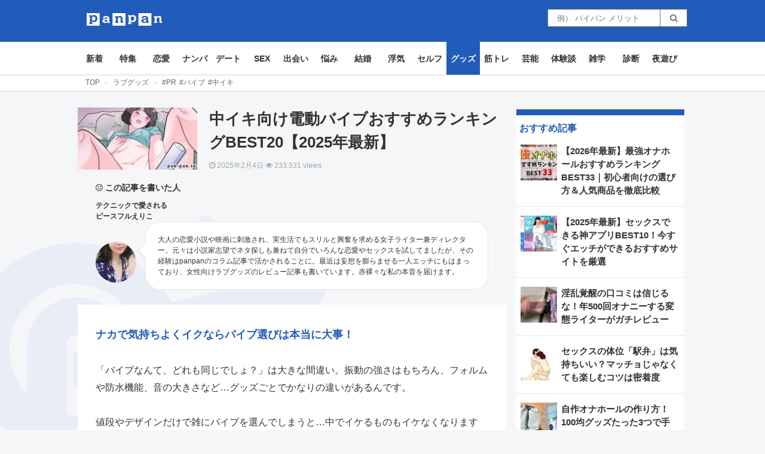

--- FILE ---
content_type: text/html; charset=UTF-8
request_url: https://pan-pan.co/detail/117157
body_size: 57377
content:
<!DOCTYPE html>
<head>

<!-- header_detail.php -->
<style>.async-hide { opacity: 0 !important} </style>
<script>(function(a,s,y,n,c,h,i,d,e){s.className+=' '+y;h.start=1*new Date;
h.end=i=function(){s.className=s.className.replace(RegExp(' ?'+y),'')};
(a[n]=a[n]||[]).hide=h;setTimeout(function(){i();h.end=null},c);h.timeout=c;
})(window,document.documentElement,'async-hide','dataLayer',4000,
{'GTM-NVQWDFQ':true});</script>
<script>
 (function(i,s,o,g,r,a,m){i['GoogleAnalyticsObject']=r;i[r]=i[r]||function(){
 (i[r].q=i[r].q||[]).push(arguments)},i[r].l=1*new Date();a=s.createElement(o),
 m=s.getElementsByTagName(o)[0];a.async=1;a.src=g;m.parentNode.insertBefore(a,m)
 })(window,document,'script','https://www.google-analytics.com/analytics.js','ga');
 ga('create', 'UA-64295289-1', 'auto');
 ga('require', 'GTM-NVQWDFQ');
 ga('send', 'pageview');
</script>

<meta charset="UTF-8" />
<!-- title -->
<title>中イキ向け電動バイブおすすめランキングBEST20【2025年最新】</title>
<!-- description -->
<meta name="description" content="クリイキで気分が高まると、中にも何か挿入したくなるのが女性の本能！しかしどうせ入れるなら、中イキもしたいですよね。そんな時にオススメなのが電動バイブ！最近は女性目線で作られた、本当に気持ち良くなれる商品が続々と登場しています。中でも女性達の" />
<meta name="viewport" content="width=device-width,initial-scale=1">
<link rel="pingback" href="https://pan-pan.co/xmlrpc.php" />
<link rel="alternate" type="application/atom+xml" title="panpan（パンパン） Atom Feed" href="https://pan-pan.co/feed/atom" />
<link rel="alternate" type="application/rss+xml" title="panpan（パンパン） RSS Feed" href="https://pan-pan.co/feed" />
<script src="https://ajax.googleapis.com/ajax/libs/jquery/2.2.4/jquery.min.js" ></script>
<script async src="https://pan-pan.co/wp-content/themes/pan-pan.co/js/script.min.js?1768477388" defer></script>
<script async src="https://use.fontawesome.com/0139a14538.js" defer></script>
<script src="https://kit.fontawesome.com/be5c66bb63.js" crossorigin="anonymous" defer></script>

<link rel="canonical" href="https://pan-pan.co/detail/117157" />
<link rel="next" href="https://pan-pan.co/detail/117157?page=2" />
<meta property="og:locale" content="ja_JP" />
<meta property="og:type" content="article" />
<meta property="og:title" content="中イキ向け電動バイブおすすめランキングBEST20【2025年最新】" />
<meta property="og:description" content="クリイキで気分が高まると、中にも何か挿入したくなるのが女性の本能！しかしどうせ入れるなら、中イキもしたいですよね。そんな時にオススメなのが電動バイブ！最近は女性目線で作られた、本当に気持ち良くなれる商品が続々と登場しています。中でも女性達の" />

<meta property="og:url" content="https://pan-pan.co/detail/117157" />
<meta property="og:site_name" content="pan-pan.co" />
<meta property="og:image" content="https://cdn.pan-pan.co/wp-content/uploads/2017/11/240717-4.jpg" />

<meta property="og:image" content="https://cdn.pan-pan.co/wp-content/uploads/2017/11/240717-4.jpg" />

<style type="text/css">
  .detail-cont img{
    max-width: 100%;
    width: 100%;
    height: auto !important;
  }
</style>
<script src="https://sdk.push7.jp/v2/p7sdk.js" defer></script>
<script>
    p7.init("c818f466aa6d4155aa55b56a2334de92",{
        mode:"native",
        subscribe:"auto"
    });
</script>
<!--[if lt IE 9]>
<script src="https://pan-pan.co/wp-content/themes/pan-pan.co/js/html5shiv.js"></script>
<![endif]-->
<script async src="https://use.fontawesome.com/0139a14538.js"></script>
<script src="https://kit.fontawesome.com/be5c66bb63.js" crossorigin="anonymous"></script>

<link rel="alternate" type="application/rss+xml" title="panpan（パンパン） &raquo; フィード" href="https://pan-pan.co/feed" />
<link rel="alternate" type="application/rss+xml" title="panpan（パンパン） &raquo; コメントフィード" href="https://pan-pan.co/comments/feed" />
<link rel="alternate" type="application/rss+xml" title="panpan（パンパン） &raquo; detail のコメントのフィード" href="https://pan-pan.co/detail/feed" />
<link rel='stylesheet' id='wp-pagenavi-css'  href='https://pan-pan.co/wp-content/plugins/wp-pagenavi/pagenavi-css.css?ver=2.70' type='text/css' media='all' />
<link rel='https://api.w.org/' href='https://pan-pan.co/wp-json/' />
<link rel="alternate" type="application/json+oembed" href="https://pan-pan.co/wp-json/oembed/1.0/embed?url=https%3A%2F%2Fpan-pan.co%2Fdetail" />
<link rel="alternate" type="text/xml+oembed" href="https://pan-pan.co/wp-json/oembed/1.0/embed?url=https%3A%2F%2Fpan-pan.co%2Fdetail&#038;format=xml" />
<!-- Google Tag Manager -->
<script>(function(w,d,s,l,i){w[l]=w[l]||[];w[l].push({'gtm.start':
new Date().getTime(),event:'gtm.js'});var f=d.getElementsByTagName(s)[0],
j=d.createElement(s),dl=l!='dataLayer'?'&l='+l:'';j.async=true;j.src=
'https://www.googletagmanager.com/gtm.js?id='+i+dl;f.parentNode.insertBefore(j,f);
})(window,document,'script','dataLayer','GTM-T628C89');</script>
<!-- End Google Tag Manager -->
		<link rel="stylesheet" type="text/css" href="https://pan-pan.co/wp-content/plugins/microkids-related-posts/microkids-related-posts-default.css" /><link rel="icon" href="https://cdn.pan-pan.co/wp-content/uploads/2024/09/cropped-panpan_favicon-32x32.jpg" sizes="32x32" />
<link rel="icon" href="https://cdn.pan-pan.co/wp-content/uploads/2024/09/cropped-panpan_favicon-192x192.jpg" sizes="192x192" />
<link rel="apple-touch-icon-precomposed" href="https://cdn.pan-pan.co/wp-content/uploads/2024/09/cropped-panpan_favicon-180x180.jpg" />
<meta name="msapplication-TileImage" content="https://cdn.pan-pan.co/wp-content/uploads/2024/09/cropped-panpan_favicon-270x270.jpg" />
		<style type="text/css" id="wp-custom-css">
			.dougaad{
    padding: 20px 10px 0;
    width: auto;
    border-radius: 5px;
    border: 3px dotted #FF367F;
}
.vrflink {
    display: block;
    margin: 1.2em auto;
    padding: 2% 6%;
    box-shadow: 0px 1px 5px rgba(0,0,0,.3);
    background: #f0c250;
    border: 1px solid #f0c250;
    color: #151513;
    border-radius: 10px;
    letter-spacing: .5px;
    font-size: 16pt;
    font-weight: 700;
    text-align: center;
    text-decoration: none;
    word-break: break-all;
    cursor: pointer;
    -webkit-transition: .8s;
    -moz-transition: .8s;
    -o-transition: .8s;
    -ms-transition: .8s;
    transition: .8s;
}
.vrflink:hover {
    box-shadow: 0px 8px 25px -5px rgba(0,0,0,.3);
    transition: .2s ease-in-out;
    outline: 0;
}
.afilink{
    display: block;
    margin: 1.2em auto;
    padding: 2% 6%;
    box-shadow: 0px 1px 5px rgba(0,0,0,.3);
    background: #f0c250;
    border: 1px solid #f0c250;
    color: #151513;
    border-radius: 10px;
    letter-spacing: .5px;
    font-size: 16pt;
    font-weight: 700;
    text-align: center;
    text-decoration: none;
    word-break: break-all;
    cursor: pointer;
    -webkit-transition: .8s;
    -moz-transition: .8s;
    -o-transition: .8s;
    -ms-transition: .8s;
    transition: .8s;
}
.afilink:hover {
    box-shadow: 0px 8px 25px -5px rgba(0,0,0,.3);
    transition: .2s ease-in-out;
    outline: 0;
}
.inyo{font-size:0.7em;
    color: #ccc;
text-align: right;
}
.inyo a{
    color: #ccc !important;
}
		</style>
	</head>
<style>
.detail-cont h2 {
    border-left: 8px solid #225cbb;
}

.widget_area #menu-category-menu {
    display: flex;
    flex-wrap: wrap;
}

#menu-category-menu {
    display: flex;
    flex-wrap: wrap;
}

#menu-category-menu li {
    width: 50%;
    border: 1px solid #3333;
}

.gn_inline_exp_content {
    transform: scale(1) !important;
}

.gn_inline_exp {
    height: auto !important;
}

.video-container2 {
    position: relative;
    height: 0;
    padding: 30px 0 56.25%;
    overflow: hidden;
}

.video-container2 iframe {
    position: absolute;
    top: 0;
    left: 0;
    width: 100% !important;
    height: 100% !important;
}

.twitter-tweet {
    margin: auto;
}

.right {
    background:
        linear-gradient(to bottom left, rgba(255, 255, 255, 0) 50%, #235cbb 50.5%) no-repeat top left/100% 50%,
        linear-gradient(to top left, rgba(255, 255, 255, 0) 50%, #235cbb 50.5%) no-repeat bottom right/100% 50%;
}

.author-bold {
    font-weight: bold;
    font-size: 14px;
    padding-bottom: 10px;
    position: relative;
    z-index: 2;
}

.fa-hatena:before {
    content: "B!";
    font-family: Verdana;
    font-weight: bold
}

/* 吹き出し本体 - 普通の吹き出し */
.balloon1 {
    position: relative;
    padding: 15px;
    background-color: #fff3ad;
    border-radius: 25px;
    /* 角丸を指定 */
}

/* 三角アイコン - 普通の吹き出し */
.balloon1::before {
    content: '';
    position: absolute;
    display: block;
    width: 0;
    height: 0;
    left: -15px;
    top: 50px;
    border-right: 15px solid #fff3ad;
    border-top: 15px solid transparent;
    border-bottom: 15px solid transparent;
}

.balloon2 {
    position: relative;
    z-index: 2;
    padding: 20px;
    background-color: #fff;
    border: 1px solid #E8E8E8;
    border-radius: 25px;
    /* 角丸を指定 */
    margin-left: 15px;
    font-size: 12px;
}

/* 三角アイコン - 枠線付きの吹き出し */
.balloon2::before {
    content: '';
    position: absolute;
    display: block;
    z-index: 2;
    width: 0;
    height: 0;
    left: -15px;
    top: 33px;
    border-right: 15px solid #E8E8E8;
    border-top: 15px solid transparent;
    border-bottom: 15px solid transparent;
}

.balloon2::after {
    z-index: 2;
    content: '';
    position: absolute;
    display: block;
    width: 0;
    height: 0;
    left: -12px;
    top: 32px;
    border-right: 15px solid #fff;
    border-top: 15px solid transparent;
    border-bottom: 15px solid transparent;
}

.relate-tag-tile {
    font-size: 16px;
    color: #235CBB;
    font-weight: bold;
    padding-top: 15px;
    padding-bottom: 5px;
}

.relate-tag-list {
    color: #333333;
    font-size: 14px;
    padding-left: 10px;
}

#triangle {
    width: 0;
    height: 0;
    border-top: 4vw solid transparent;
    border-left: 4vw solid #235CBB;
    border-bottom: 4vw solid transparent;
}

@media screen and (max-width:375px) {
    .step {
        display: none;
    }
}

@media screen and (max-width:1024px) and (min-width:375px) {
    .step {
        list-style-type: none;
        padding: 0;
    }

    .step-li-next {
        position: absolute;
        top: 33%;
        left: 16%;
        font-size: 16px;
    }

    .step-li {
        font-size: 16px;
        color: #333333 !important;
        font-weight: bold;
        padding: 15px;
    }

    .step {
        margin: auto;
        list-style-type: none;
        display: table;
        width: 100%;
        padding: 0;
        overflow: hidden;
        max-width: 375px;
    }

    .step li {
        display: table-cell;
        position: relative;
        background: #fff;
        /* padding: 1em 0.5em 1em 0.5em; */
        color: #fff;
    }

    .step li:last-child {
        padding-right: 1em;
    }

    .step li:last-child:before,
    .step li:last-child:after {
        display: none;
    }

    .step li:before,
    .step li:after {
        content: "";
        position: absolute;
        width: 0;
        height: 0;
        margin: auto;
    }

    .step li:before {
        top: -10px;
        right: -1.8em;
        border-style: solid;
        border-color: transparent transparent transparent #fff;
        border-width: 50px 0px 50px 2em;
        z-index: 10;
    }

    .step li:after {
        top: -10px;
        right: -1.8em;
        border-style: solid;
        border-color: transparent transparent transparent #fff;
        border-width: 50px 0px 50px 2em;
        z-index: 10;
    }

    .step li.is-current {
        background: #235cbb;
        font-weight: bold;
        width: 120px;
    }

    .step li.is-current:after {
        border-color: transparent transparent transparent #235cbb;
    }
}

@media screen and (min-width:1024px) {
    .youtube-wrap iframe {
        position: absolute;
        top: 0;
        right: 0;
        width: 100% !important;
        height: 100% !important;
    }

    .youtube-wrap {
        position: relative;
        width: 100%;
        padding-top: 56.25%;
    }

    .step-li {
        font-size: 18px;
        color: #333333 !important;
        padding-left: 30px !important;
        font-weight: bold;
        padding: 20px;
    }

    .step-li-next {
        position: absolute;
        top: 33%;
        left: 16%;
        font-size: 20px;
    }

    .step {
        list-style-type: none;
        padding: 0;
    }

    .step {
        margin: auto;
        list-style-type: none;
        display: table;
        width: 100%;
        padding: 0;
        overflow: hidden;
    }

    .step li {
        display: table-cell;
        position: relative;
        background: #fff;
        padding: 1em 0.5em 1em 0.5em;
        color: #fff;
    }

    .step li:last-child {
        padding-right: 1em;
    }

    .step li:last-child:before,
    .step li:last-child:after {
        display: none;
    }

    .step li:before,
    .step li:after {
        content: "";
        position: absolute;
        width: 0;
        height: 0;
        margin: auto;
    }

    .step li:before {
        top: -10px;
        right: -1.8em;
        border-style: solid;
        border-color: transparent transparent transparent #fff;
        border-width: 50px 0px 50px 2em;
        z-index: 10;
    }

    .step li:after {
        top: -10px;
        right: -1.8em;
        border-style: solid;
        border-color: transparent transparent transparent #fff;
        border-width: 50px 0px 50px 2em;
        z-index: 10;
    }

    .step li.is-current {
        background: #235cbb;
        font-weight: bold;
        width: 120px;
    }

    .step li.is-current:after {
        border-color: transparent transparent transparent #235cbb;
    }

    .author-last_name {
        font-weight: bold;
        font-size: 12px;
    }

    .athor-first_name {
        font-weight: bold;
        font-size: 12px;
    }

    .author-img {
        width: 68px;
        height: 68px;
        background: white;
        border-radius: 50%;
        margin-top: 50%;
    }

    .detail {
        width: 70.33%;
    }

    .detail .detail-img {
        position: relative;
        float: left;
        margin-bottom: 20px;
        margin-right: 20px;
        width: 200px;
        height: 104px;
    }

    .detail-tt-item {
        position: relative;
        font-weight: bold;
        font-size: 26px;
        color: #333 !important;
        margin-top: -3px;
        margin-bottom: 0;
        line-height: 1.2;
    }

    .author-box {
        position: relative;
        z-index: 2;
        display: flex;
        justify-content: space-between;
    }

    /* .detail-top {
        background: #F5F6F7;
    } */
    .detail-bottom {
        position: relative;
        z-index: 2;
        background: white;
        padding: 10px 30px 30px 30px
    }

    .pc-padding {
        margin-top: 30px;
    }

    .pc-detail {
        padding: 0px 30px 25px 30px;
    }

    table {
        word-break: break-all
    }

    table {
        border-collapse: collapse;
        table-layout: fixed;
        word-wrap: break-word
    }

    table th {
        border: 1px solid #999999 !important
    }

    .footer-ad-fix {
        width: 100%;
        position: relative;
        z-index: 9999
    }

    .footer-ad-ol {
        bottom: 0;
        position: fixed;
        left: 50%
    }

    .footer-ad-ol img {
        vertical-align: bottom
    }

    table {
        width: 100%
    }

    table th {
        text-align: left;
        font-weight: 400;
        background: #e3eaf5
    }

    table td {
        border: 1px solid #999999 !important
    }
}

@media screen and (max-width:1024px) {
    .youtube-wrap {
        position: relative;
        width: 100%;
        padding-top: 56.25%;
    }

    .youtube-wrap iframe {
        position: absolute;
        top: 0;
        right: 0;
        width: 100% !important;
        height: 100% !important;
    }

    iframe {
        width: 100%;
    }

    table {
        word-break: break-all
    }

    table {
        border-collapse: collapse;
        table-layout: fixed;
        word-wrap: break-word
    }

    table th {
        border: 1px solid #999999 !important
    }

    .footer-ad-fix {
        width: 100%;
        position: relative;
        z-index: 9999
    }

    .footer-ad-ol {
        bottom: 0;
        position: fixed;
        left: 50%
    }

    .footer-ad-ol img {
        vertical-align: bottom
    }

    table {
        width: 100%
    }

    table th {
        text-align: left;
        font-weight: 400;
        background: #e3eaf5
    }

    table td {
        border: 1px solid #999999 !important;
        font-size: 0.9em;
    }

    .author-last_name {
        font-weight: bold;
        font-size: 14px;
    }

    .athor-first_name {
        font-weight: bold;
        font-size: 14px;
    }

    .author-img {
        width: 68px;
        height: 68px;
        background: white;
        border-radius: 50%;
        margin-top: 0%;
    }

    .detail {
        background: #fff;
        width: 100%;
    }

    .detail .detail-img {
        width: 100%;
        height: 195px;
        margin-bottom: 10px;
    }

    .detail-tt-item {
        font-weight: bold;
        font-size: 22px;
        color: #333 !important;
        /* margin-top: -3px;
        margin-bottom: 0; */
        margin: 10px 0px;
        line-height: 1.2;
    }

    .author-box {
        justify-content: space-between;
    }

    .detail-top {
        background: #F5F6F7;
    }

    .detail-bottom {
        padding: 10px 15px 20px 15px;
        background: #FFFFFF;
    }

    .sp-padding {
        padding: 0px 10px
    }

    .baseBox {
        /* --- 親BOXの定義 --------------------------------------------*/
        display: inline-block;
        /* インラインブロック化 */
        position: relative;
        /* 親要素               */
        overflow: hidden;
        /* はみ出しは非表示     */
        margin-left: -12px;
        width: 100%;
        height: 100px;
    }

    /* --- 前面文字の定義 -----------------------------------------*/
    .baseBox .frontStr {
        display: inline-block;
        /* インラインブロック化 */
        position: absolute;
        /* 親要素からの相対位置 */
        font-weight: bold;
        /* 太字                 */
        top: 0;
        /* 親要素にサイズにする */
        left: 0;
        right: 0;
        bottom: 0;
    }

    /* --- 背景透かし文字の定義 -----------------------------------*/
    .baseBox .backStr {
        position: absolute;
        display: inline-block;
        white-space: nowrap;
        font-size: 638px;
        font-weight: bold;
        color: rgba(34, 92, 187, 0.10);
        top: 274%;
        left: 43%;
        transform: translate(-50%, -50%);
    }


}

@media screen and (min-width:360px) {
    .smsFb {
        min-width: 75px;
        min-height: 75px;
        background: #4867AA;
        height: 4.5vw;
        max-height: 75px;
        width: 4.5vw;
        max-width: 75px;
        text-align: center;
        color: white;
        border-radius: 10px;
    }

    .smsTw {
        min-width: 75px;
        min-height: 75px;
        background: #5EAADF;
        height: 4.5vw;
        max-height: 75px;
        width: 4.5vw;
        max-width: 75px;
        text-align: center;
        color: white;
        border-radius: 10px;
        margin-left: 15px;
    }

    .smsLi {
        min-width: 75px;
        min-height: 75px;
        background: #00B901;
        height: 4.5vw;
        max-height: 75px;
        width: 4.5vw;
        max-width: 75px;
        text-align: center;
        color: white;
        border-radius: 10px;
        margin-left: 15px;
    }

    .smsHt {
        min-width: 75px;
        min-height: 75px;
        background: #4867AA;
        height: 4.5vw;
        max-height: 75px;
        width: 4.5vw;
        max-width: 75px;
        text-align: center;
        color: white;
        border-radius: 10px;
        margin-left: 15px;
    }
}

@media screen and (max-width:360px) {
    .smsFb {
        min-width: 65px;
        min-height: 65px;
        background: #4867AA;
        height: 4.5vw;
        max-height: 75px;
        width: 4.5vw;
        max-width: 75px;
        text-align: center;
        color: white;
        border-radius: 10px;
    }

    .smsTw {
        min-width: 65px;
        min-height: 65px;
        background: #5EAADF;
        height: 4.5vw;
        max-height: 75px;
        width: 4.5vw;
        max-width: 75px;
        text-align: center;
        color: white;
        border-radius: 10px;
        margin-left: 15px;
    }

    .smsLi {
        min-width: 65px;
        min-height: 65px;
        background: #00B901;
        height: 4.5vw;
        max-height: 75px;
        width: 4.5vw;
        max-width: 75px;
        text-align: center;
        color: white;
        border-radius: 10px;
        margin-left: 15px;
    }

    .smsHt {
        min-width: 65px;
        min-height: 65px;
        background: #4867AA;
        height: 4.5vw;
        max-height: 75px;
        width: 4.5vw;
        max-width: 75px;
        text-align: center;
        color: white;
        border-radius: 10px;
        margin-left: 15px;
    }
}

.instagram-media {
    width: calc(100% - 15px) !important;
}
</style>

    <body
        style="background-image: url('https://pan-pan.co/wp-content/themes/pan-pan.co/img/panpan_bglogo2.png');background-repeat: no-repeat;background-attachment: fixed;background-position: left bottom;"
        itemscope itemtype="https://schema.org/WebPage" class="post-template-default single single-post postid-117157 single-format-standard">
        
        <link rel="stylesheet" rel="preload" href="https://pan-pan.co/wp-content/themes/pan-pan.co/css/style.min.css"
            as="style">

        <script src="https://kit.fontawesome.com/be5c66bb63.js" crossorigin="anonymous"></script>
        <!-- test -->
        <div id="fb-root"></div>

        <script async src="//www.instagram.com/embed.js"></script>
        <script type="text/javascript" async src="//assets.pinterest.com/js/pinit.js" data-pin-build="parsePins">
        </script>

        <script>
        $(window).on('load', function() {


            var $widget = $('iframe.twitter-timeline');
            var $widgetContents = $widget.contents();
            $widgetContents.find('head').append(
                '<link href="https://pan-pan.co/wp-content/themes/pan-pan.co/css/tw.css" rel="stylesheet" type="text/css">'
            );
        });



        $(function() {
            // URLからクエリ取得
            var getURLParams = function(path) {
                if (!path) return false;

                var param = path.match(/\?([^?]*)$/);

                if (!param || param[1] === '') return false;

                var tmpParams = param[1].split('&');
                var keyValue = [];
                var params = {};

                for (var i = 0, len = tmpParams.length; i < len; i++) {
                    keyValue = tmpParams[i].split('=');
                    params[keyValue[0]] = keyValue[1];
                }

                return params;
            };
            // ここまで
            //         let flag = false;
            //         $(window).bind("scroll", function() {
            // 	scrollHeight = $(document).height();
            // 	scrollPosition = $(window).height() + $(window).scrollTop();
            // 	if ( (scrollHeight - scrollPosition) / scrollHeight <= 0 && flag === false) {
            //         flag = true;
            //         let ajaxurl = 'https://pan-pan.co/wp-admin/admin-ajax.php';
            //         $.ajax({
            //              type: 'POST',
            //              url: ajaxurl,
            //              data: {
            //                  'action' : 'get_next_page',
            //                  'post_id' : "117157",

            //              },
            //              success: function( response ){
            //                 console.log(null);
            //                  if(response == 146270){
            //                      console.log('おｋ');
            //                  } else {
            //                      alert('予期せぬエラーが発生しました。時間をおいてやり直してください。')
            //                  }
            //              }
            //          });
            // 	} else {
            // 		//それ以外のスクロールの位置の場合
            // 	}
            // });


            // 障害用
            $('.ch-btn-close').click(function() {
                $('.search-page').css('display', 'block');
                $('#footer_search').addClass('search-opacity')
            });
            $('.img-back,.img-back2').click(function() {
                // $('.search-page').slideUp(200);
                $('.search-page').css('display', 'none');
                $('#footer_search').removeClass('search-opacity')
            });
            $(".icon-menu-1").click(function() {
                // if($('#mn-sp').attr('class') == 'menu-left mn-sp show'){
                //     alert('no');
                //     $('#mn-sp').removeClass('show',true);
                // } else {
                //     alert('yes');
                //     $('#mn-sp').removeClass('menu-left mn-sp',true);
                //     $('#mn-sp').addClass('menu-left mn-sp show',true);
                // }
                // $('.mn-sp').removeClass('hide-pc');
                // if($('#mn-sp').attr('class') == 'menu-left mn-sp show'){
                // 	$('body').css('overflow','hidden')
                // 	$('.over').show();
                // 	$('.mn-sp').show();
                // }
                // else{
                // 	$('body').css('overflow','auto')
                // 	$('.over').hide();
                // 	$('.mn-sp').hide();
                // }
            });
            // ここまで
            //   var offset = $('#menu55').offset();
            //   var footer = $('#footer').offset();
            //   var menuHeight =  $('#menu55').outerHeight()
            //   var initOffset = offset.top
            //   var outerWidth = $('#menu55').outerWidth()
            //   $(window).resize(function() {
            //     if($(window).width() > 1024) {
            //     offset = $('#new_articles').offset();
            //     $('#menu55').css({'width': outerWidth,'left': offset.left});
            //     }
            //   });
            //   $(window).scroll(function () {
            //     footer = $('#footer').offset();

            //     if ($(this).scrollTop() > initOffset && $(this).scrollTop() + 530 < footer.top  && $(window).width() > 1024) {
            //       $('#menu55').addClass('fixed');
            //       $('#menu55').css({'width': outerWidth,'left': offset.left, 'top': 0});
            //     } else if($(this).scrollTop() + 530 > footer.top && $(window).width() > 1024 ) {
            //       $('#menu55').addClass('fixed');
            //       $('#menu55').css({'width': outerWidth,'left': offset.left, 'top': footer.top - 530 - $(this).scrollTop()});
            //     } else {
            //       $('#menu55').removeClass('fixed');
            //     }
            //   });
        });

        // $(function () {
        // $('#twitter-widget-3').on('load', function(){
        //     alert('shshshu')
        //     var myElement = document.querySelector(".css-1dbjc4n div");
        //     myElement.style.backgroundColor = "#000";

        // });
        // });

        // $(function() {
        //   function main1() {
        //     // ツイート JS 読み込み
        //     // var ad = document.createElement('script');
        //     // ad.type = 'text/javascript';
        //     // ad.async = true;
        //     // ad.src = 'https://platform.twitter.com/widgets.js';
        //     // var sc = document.getElementsByTagName('script')[0];
        //     // sc.parentNode.insertBefore(ad, sc);
        //   }

        //   function main2() {
        //     // インスタグラム JS 読み込み
        //     var ad = document.createElement('script');
        //     ad.type = 'text/javascript';
        //     ad.async = true;
        //     ad.src = 'https://www.instagram.com/embed.js';
        //     var sc = document.getElementsByTagName('script')[0];
        //     sc.parentNode.insertBefore(ad, sc);
        //   }

        //   // 遅延読込み
        //   var lazyLoad = false;
        //   function onLazyLoad() {
        //     if (lazyLoad === false) {
        //       // 複数呼び出し回避 + イベント解除
        //       lazyLoad = true;
        //       window.removeEventListener('scroll', onLazyLoad);
        //       window.removeEventListener('mousemove', onLazyLoad);
        //       window.removeEventListener('mousedown', onLazyLoad);
        //       window.removeEventListener('touchstart', onLazyLoad);
        //       window.removeEventListener('keydown', onLazyLoad);

        //       main1(); // ツイート JS 読み込み
        //       main2(); // インスタグラム JS 読み込み
        //     }
        //   }
        //   window.addEventListener('scroll', onLazyLoad);
        //   window.addEventListener('mousemove', onLazyLoad);
        //   window.addEventListener('mousedown', onLazyLoad);
        //   window.addEventListener('touchstart', onLazyLoad);
        //   window.addEventListener('keydown', onLazyLoad);
        //   window.addEventListener('load', function() {
        //     // ドキュメント途中（更新時 or ページ内リンク）
        //     if (window.pageYOffset) {
        //       onLazyLoad();
        //     }
        //   });
        // });
        </script>


        
        <div class="img-back-top"><img loading="lazy"
                src="https://pan-pan.co/wp-content/themes/pan-pan.co/images/back-top.png" class="hide-pc"></div>
        <!-- detail.php -->
        <!-- begin .header-->
        <div class="header">
            <!-- begin .wrapper-->
            <div class="wrapper">
                <img loading="lazy" src="https://pan-pan.co/wp-content/themes/pan-pan.co/images/sp/icon-menu-1.png"
                    class="icon-menu-1 hide-pc">
                <div class="main-logo">
                    <div class="icon-menu-1 hidden-pc"
                        style="position: absolute;font-size: 20px;top: 10px;left: 15px;color: white;"><i
                            class="fas fa-bars"></i></div>
                    <div class="ch-btn-close hidden-pc"
                        style="position: absolute;font-size: 20px;top: 10px;right: 15px;color: white;"><i
                            class="fa fa-search"></i></div>
                    <div>
                        <div class="header_block">
                            <div class="header_block_logo">
                                <a href="/" title="panpan（パンパン）｜実は、1000万人が読んでいる男の総合情報サイト">
                                    <img loading="lazy" width="127px" height="35px"
                                        src="https://pan-pan.co/wp-content/themes/pan-pan.co/images/logo.png"
                                        class="sp-logo ch-top-logo" alt="panpan（パンパン）">
                                </a>
                            </div>
                            <div class="header_block_copy-detail hidden-sp">
                                <form action="/search" class="hide-form">
                                    <input
                                        style="width: 190px;height: 30px;border: 1px solid #707070;padding-left: 15px;"
                                        name="keyword" placeholder="例） パイパン メリット">
                                    <button
                                        style="margin-left: -5px;height: 30px;background: white;border: 1px solid #707070;color: #707070;"><i
                                            style="padding: 0px 10px;" class="fa fa-search"></i></button>
                                </form>
                            </div>
                        </div>
                    </div>
                </div>
                <!-- end .wrapper-->
                <img loading="lazy" src="https://pan-pan.co/wp-content/themes/pan-pan.co/images/s.png"
                    class="ch-btn-close hide-pc">
            </div>
            <!-- end .header-->

            <!-- begin .content-->
            <div class="main_larage_article_margin_top" style="margin-top: 20px;" class="content">

                <!-- begin .menu-left-->
                <div class="hidden-pc">
                    <div id="mn-sp" class="menu-left mn-sp">

                        <div class="bor-search" style="background:white;">
                            <div style="position:relative;font-size: 22px;padding: 10px 0;height: 50px;">
                                <div style="position: absolute;left: 18px;top: 11px;">
                                    <i class="fas fa-angle-left icon-menu-1" style="font-size: 30px;"></i>
                                </div>
                            </div>
                        </div>
                        <div style="width:100%;background:white;">
                            <div class="menu-category-menu-container"><ul id="menu-category-menu" class="menu"><li id="menu-item-51527" class="menu-item menu-item-type-post_type menu-item-object-page menu-item-51527"><a title="新着" href="https://pan-pan.co/new">新着</a></li>
<li id="menu-item-217890" class="menu-item menu-item-type-taxonomy menu-item-object-category menu-item-217890"><a href="https://pan-pan.co/category/feature">特集</a></li>
<li id="menu-item-217887" class="menu-item menu-item-type-taxonomy menu-item-object-category menu-item-217887"><a href="https://pan-pan.co/category/love">恋愛</a></li>
<li id="menu-item-217891" class="menu-item menu-item-type-taxonomy menu-item-object-category menu-item-217891"><a href="https://pan-pan.co/category/nampa">ナンパ</a></li>
<li id="menu-item-217892" class="menu-item menu-item-type-taxonomy menu-item-object-category menu-item-217892"><a href="https://pan-pan.co/category/dating">デート</a></li>
<li id="menu-item-217893" class="menu-item menu-item-type-taxonomy menu-item-object-category menu-item-217893"><a href="https://pan-pan.co/category/sex">SEX</a></li>
<li id="menu-item-217894" class="menu-item menu-item-type-taxonomy menu-item-object-category menu-item-217894"><a href="https://pan-pan.co/category/match">出会い</a></li>
<li id="menu-item-217888" class="menu-item menu-item-type-taxonomy menu-item-object-category menu-item-217888"><a href="https://pan-pan.co/category/worry">悩み</a></li>
<li id="menu-item-217895" class="menu-item menu-item-type-taxonomy menu-item-object-category menu-item-217895"><a href="https://pan-pan.co/category/marriage">結婚</a></li>
<li id="menu-item-51532" class="menu-item menu-item-type-taxonomy menu-item-object-category menu-item-51532"><a href="https://pan-pan.co/category/cheat">浮気</a></li>
<li id="menu-item-217889" class="menu-item menu-item-type-taxonomy menu-item-object-category menu-item-217889"><a href="https://pan-pan.co/category/selfpleasure">セルフ</a></li>
<li id="menu-item-217884" class="menu-item menu-item-type-taxonomy menu-item-object-category current-post-ancestor current-menu-parent current-post-parent menu-item-217884 current-menu-item"><a href="https://pan-pan.co/category/goods">グッズ</a></li>
<li id="menu-item-51533" class="menu-item menu-item-type-taxonomy menu-item-object-category menu-item-51533"><a href="https://pan-pan.co/category/muscle">筋トレ</a></li>
<li id="menu-item-217880" class="menu-item menu-item-type-taxonomy menu-item-object-category menu-item-217880"><a href="https://pan-pan.co/category/gossip">芸能</a></li>
<li id="menu-item-217886" class="menu-item menu-item-type-taxonomy menu-item-object-category menu-item-217886"><a href="https://pan-pan.co/category/experience">体験談</a></li>
<li id="menu-item-217883" class="menu-item menu-item-type-taxonomy menu-item-object-category menu-item-217883"><a href="https://pan-pan.co/category/trivia">雑学</a></li>
<li id="menu-item-217896" class="menu-item menu-item-type-taxonomy menu-item-object-category menu-item-217896"><a href="https://pan-pan.co/category/diagnosis">診断</a></li>
<li id="menu-item-102395" class="menu-item menu-item-type-taxonomy menu-item-object-category menu-item-102395"><a href="https://pan-pan.co/category/fuzoku">夜遊び</a></li>
</ul></div>                        </div>
                        <div class="icon-menu-1" style="background:black;height: 100%;opacity:0;"> </div>

                    </div>
                </div>
                <!-- end .menu-left-->
                <div class="content_nav hidden-sp">
                    <div class="wrapper" class="content_nav_text">

                        <ul id="header_nav">
                            <div class="menu-category-menu-container"><ul id="menu-category-menu-1" class="menu"><li class="menu-item menu-item-type-post_type menu-item-object-page menu-item-51527"><a title="新着" href="https://pan-pan.co/new">新着</a></li>
<li class="menu-item menu-item-type-taxonomy menu-item-object-category menu-item-217890"><a href="https://pan-pan.co/category/feature">特集</a></li>
<li class="menu-item menu-item-type-taxonomy menu-item-object-category menu-item-217887"><a href="https://pan-pan.co/category/love">恋愛</a></li>
<li class="menu-item menu-item-type-taxonomy menu-item-object-category menu-item-217891"><a href="https://pan-pan.co/category/nampa">ナンパ</a></li>
<li class="menu-item menu-item-type-taxonomy menu-item-object-category menu-item-217892"><a href="https://pan-pan.co/category/dating">デート</a></li>
<li class="menu-item menu-item-type-taxonomy menu-item-object-category menu-item-217893"><a href="https://pan-pan.co/category/sex">SEX</a></li>
<li class="menu-item menu-item-type-taxonomy menu-item-object-category menu-item-217894"><a href="https://pan-pan.co/category/match">出会い</a></li>
<li class="menu-item menu-item-type-taxonomy menu-item-object-category menu-item-217888"><a href="https://pan-pan.co/category/worry">悩み</a></li>
<li class="menu-item menu-item-type-taxonomy menu-item-object-category menu-item-217895"><a href="https://pan-pan.co/category/marriage">結婚</a></li>
<li class="menu-item menu-item-type-taxonomy menu-item-object-category menu-item-51532"><a href="https://pan-pan.co/category/cheat">浮気</a></li>
<li class="menu-item menu-item-type-taxonomy menu-item-object-category menu-item-217889"><a href="https://pan-pan.co/category/selfpleasure">セルフ</a></li>
<li class="menu-item menu-item-type-taxonomy menu-item-object-category current-post-ancestor current-menu-parent current-post-parent menu-item-217884 current-menu-item"><a href="https://pan-pan.co/category/goods">グッズ</a></li>
<li class="menu-item menu-item-type-taxonomy menu-item-object-category menu-item-51533"><a href="https://pan-pan.co/category/muscle">筋トレ</a></li>
<li class="menu-item menu-item-type-taxonomy menu-item-object-category menu-item-217880"><a href="https://pan-pan.co/category/gossip">芸能</a></li>
<li class="menu-item menu-item-type-taxonomy menu-item-object-category menu-item-217886"><a href="https://pan-pan.co/category/experience">体験談</a></li>
<li class="menu-item menu-item-type-taxonomy menu-item-object-category menu-item-217883"><a href="https://pan-pan.co/category/trivia">雑学</a></li>
<li class="menu-item menu-item-type-taxonomy menu-item-object-category menu-item-217896"><a href="https://pan-pan.co/category/diagnosis">診断</a></li>
<li class="menu-item menu-item-type-taxonomy menu-item-object-category menu-item-102395"><a href="https://pan-pan.co/category/fuzoku">夜遊び</a></li>
</ul></div>                        </ul>
                    </div>
                </div>
                <div class="title-render hide-sp">
                    <div class="wrapper">
                        <ul id="breadcrumbs" class="breadcrum-panpan"><li class="item-home"><a class="bread-link bread-home" href="https://pan-pan.co" title="TOP">TOP</a></li><li class="separator separator-home ch-sep">  ＞  </li><li class="item-cat"><a href="https://pan-pan.co/category/goods">ラブグッズ</a></li><li class="separator">  ＞  </li><li><a href='https://pan-pan.co/tag/pr' class='tag-top'>#PR</a></li><li><a href='https://pan-pan.co/tag/%e3%83%90%e3%82%a4%e3%83%96' class='tag-top'>#バイブ</a></li><li><a href='https://pan-pan.co/tag/%e4%b8%ad%e3%82%a4%e3%82%ad' class='tag-top'>#中イキ</a></li></ul>                    </div>
                </div>

                <div class="pc-padding">
                    <!-- begin .wrapper-->
                    <div class="wrapper">
                        <!-- begin .main-->
                        <div class="main detail detail-line" style="text-align: left;margin-bottom: 37px;">
                            <!-- ▽投稿 -->
                            <div class="detail-top" style="position:relative;">
                                                                <!-- ここから記事の出力 -->

                                
                                <!-- ここまで記事の出力 -->
                                <img width="200" height="104" src="https://cdn.pan-pan.co/w_400,q_80/wp-content/uploads/2017/11/240717-4-300x156.jpg"   class="detail-img post-thumb wp-post-image" alt="中イキ向け電動バイブおすすめランキングBEST20【2025年最新】">
                                                                <div>
                                    <h1 class="detail-tt-item sp-padding"><a
                                            href="https://pan-pan.co/detail/117157">中イキ向け電動バイブおすすめランキングBEST20【2025年最新】</a>
                                    </h1>
                                                                                                                                                                                                                        <p class="detail-view sp-padding">
                                        <i class="fa fa-clock-o" aria-hidden="true"></i>
                                                                                <time datetime="2025-02-04T18:24:30+09:00" itemprop="dateModified">
                                            2025年2月4日</time>
                                        <i class="fa fa-eye" aria-hidden="true"></i> 233,531 views                                    </p>
                                                                        <!-- <div class="detail-net detail-net-sp-b">
                    <a target="_blank" href="https://www.facebook.com/sharer/sharer.php?u=https://pan-pan.co/117157"><img  loading="lazy"  src="https://pan-pan.co/wp-content/themes/pan-pan.co/images/fa.png"></a>
                    <a href="https://twitter.com/intent/tweet?text=中イキ向け電動バイブおすすめランキングBEST20【2025年最新】&url=https://pan-pan.co/117157" target="_blank"><img  loading="lazy"  src="https://pan-pan.co/wp-content/themes/pan-pan.co/images/t.png"></a>
                    <a target="_blank" href="http://line.me/R/msg/text/?中イキ向け電動バイブおすすめランキングBEST20【2025年最新】&https://pan-pan.co/117157"><img  loading="lazy"  src="https://pan-pan.co/wp-content/themes/pan-pan.co/images/line.png"></a>
                    <div class="fb-like hide-sp fb-like-head">
                        <a href="#">
                            <div class="fb-like" data-href="https://www.facebook.com/panpan.co" data-layout="box_count" data-action="like" data-show-faces="true" data-share="false"></div>
                        </a>
                    </div>
                    <a href="http://b.hatena.ne.jp/entry/https://pan-pan.co/117157" class="hatena-bookmark-button" data-hatena-bookmark-title="中イキ向け電動バイブおすすめランキングBEST20【2025年最新】" data-hatena-bookmark-layout="vertical-balloon" data-hatena-bookmark-lang="ja" title="このエントリーをはてなブックマークに追加"><img  loading="lazy"  src="https://b.st-hatena.com/images/entry-button/button-only@2x.png" alt="このエントリーをはてなブックマークに追加" width="20" height="20" style="border: none;" /></a><script type="text/javascript" src="https://b.st-hatena.com/js/bookmark_button.js" charset="utf-8" async="async"></script>
                </div> -->

                                                                                                            <div class="clear"></div>

                                    <!-- ここ -->
                                    <?php?>
                                                                        <div class="pc-detail">
                                        <div class="author-bold sp-padding"><i class="fa fa-smile-o"></i> この記事を書いた人
                                        </div>
                                                                                
                                            <div class="author-box">
                                                <div>
                                                    <div class="author-last_name">
                                                        テクニックで愛される                                                    </div>
                                                    <div class="athor-first_name"><a rel="author"
                                                            style="color: #333333;"
                                                            href="https://pan-pan.co/author/eriko ">ピースフルえりこ</a>
                                                    </div>
                                                </div>
                                                <div>
                                                    <div><a href="https://twitter.com/panpan_news"
                                                            class="twitter-follow-button" data-size="large"
                                                            data-show-screen-name="false" data-lang="ja"
                                                            data-show-count="true"></a>

                                                    </div>
                                                </div>
                                            </div>
                                                                                        <div style="display:flex;">
                                                <div style="position:relative;z-index:2;"><a style="color: #333333;"
                                                        href="https://pan-pan.co/author/eriko "><img
                                                            loading="lazy" class="author-img"
                                                            src="https://pan-pan.co/wp-content/uploads/2020/10/avatar_user_130_1604072390-100x100.png"
                                                            alt="ピースフルえりこ"></a>
                                                </div>
                                                <div class="balloon2">
                                                    大人の恋愛小説や映画に刺激され、実生活でもスリルと興奮を求める女子ライター兼ディレクター。元々は小説家志望でネタ探しも兼ねて自分でいろんな恋愛やセックスを試してましたが、その経験はpanpanのコラム記事で活かされることに。最近は妄想を膨らませる一人エッチにもはまっており、女性向けラブグッズのレビュー記事も書いています。赤裸々な私の本音を届けます。                                                </div>
                                            </div>
                                            
                                        </div>
                                    </div>


                                    
                                </div>

                                <!-- ここまで -->
                                <div class="detail-bottom">

                                    <div class="detail-text">


                                        
                                        
                                        <section class="detail-cont pani-detail">
                                            <div class="demo_url_replacer" data-url="page=1"><strong>ナカで気持ちよくイクならバイブ選びは本当に大事！</strong><br>
<br>
「バイブなんて、どれも同じでしょ？」は大きな間違い。振動の強さはもちろん、フォルムや防水機能、音の大きさなど…グッズごとでかなりの違いがあるんです。<br>
<br>
値段やデザインだけで雑にバイブを選んでしまうと…中でイケるものもイケなくなりますよ！<br>
<br>
そんな私も、最初は痛かったり入らなかったりと失敗続き。1回使って、すぐに捨てたバイブも数知れず…。<br>
<br>
<img loading="lazy" src="https://cdn.pan-pan.co/w_800,q_80/wp-content/uploads/2017/11/6%E6%9C%88%E6%8C%BF%E7%B5%B5%E4%BE%9D%E9%A0%BC%E2%91%A2-1.jpg" alt="バイブ 中イキ" width="560" height="292" class="alignnone size-full wp-image-333785" />

<br>
それでも「絶対にバイブで中イキしたい！」という思いで、100本以上のバイブを購入。それで分かったのが、<strong>「安いバイブでも、ちゃんと中イキできる」</strong>という事実でした。<br>
<br>
今ではバイブで潮吹きするほど、気持ちいいセルフプレジャーを楽しんでいます。今回はそんな筆者の経験を生かして、<strong>中イキ開発向きの電動バイブを厳選</strong>しています。<br>
<br>
とはいっても、最高のバイブを選ぶのは時間がかかりますよね。「ウーマナイザー」シリーズを筆頭に、新商品の女性用バイブが続々と登場しています。じっくりチェックしていると、朝になっていることも…。<br>
<br>
そこで今回は、100種類以上のバイブを使ってきた私が<strong>中イキ（ナカイキ）できる最強のバイブ・20商品</strong>をご紹介！<br>
<br>
この記事を読めば、気持ちよく中イキできるバイブがサクッと見つかりますよ。<br>
<br>

<div style="border: 4px double #87cefa; font-size: 100%; padding: 20px;"><br>
<b>【目次】</b><br>
<br>
<a href="#1"><b>▶中イキ開発向きの電動バイブを、グッズマニアの私が厳選！</b></a><br>
<br>
<a href="#2"><b>▶第1位：ZEMALIA Delia【ZEMALIA】</b></a><br>
<br>
<a href="#3"><b>▶第2位：Toycod Tara 吸引バイブ【YAMIEE】</b></a><br>
<br>
<a href="#4"><b>▶第3位：2点同時責めバイブローズ【Mr.FiT】</b></a><br>
<br>
<a href="https://pan-pan.co/detail/117157?page=2#5"><b>▶中イキ用電動バイブおすすめ【4位～10位】</b></a><br>
<br>
<a href="https://pan-pan.co/detail/117157?page=3#12"><b>▶中イキ用電動バイブおすすめ【11位～20位】</b></a><br>
<br>
<a href="https://pan-pan.co/detail/117157?page=5#22">
<b>▶オナニーで性感帯を開発する方法はこちらをチェック！</b></a><br>
<br>
</div><br>
<br>
<br>


			<div class="widget_area textwidget" style="text-align: left;"></div>
		<h2 id="1">「中イキできる」バイブを選ぶ 3つのポイント</h2>
<img loading="lazy" src="https://cdn.pan-pan.co/w_800,q_80/wp-content/uploads/2017/11/%E3%82%A8%E3%83%AC%E3%82%AD%E3%81%AE%E5%8A%9B%E7%B5%B6%E9%A0%82%E3%81%B8%EF%BC%81-%E3%80%8C%E3%83%9A%E3%83%8B%E3%82%B9%E3%83%AD%E3%83%BC%E3%82%BF%E3%83%BC%E3%80%8D%E3%81%A7%E6%82%B6%E7%B5%B6%E3%82%A4%E3%82%AD.png" alt="バイブ 中イキ" width="560" height="292" class="alignnone size-full wp-image-290154" /><br>
<strong>値段が高いバイブを買っても、中イキできるとは限りません！</strong><br>
<br>
初心者なら「高価なバイブは、優秀なはず」と誤解しがち。私もそう思っていました。<br>
<br>
ですが安いバイブでもしっかり中イキできます。逆に言えば、高いバイブを使ってもイケないことも…。<br>
<br>
そこでオススメのバイブを紹介する前に、<strong>中イキできるバイブを選ぶポイント</strong>をアナタに教えます。<br>
<br>
ワタシとしては、おすすめ1位のバイブから試してほしいですが…セルフプレジャーは十人十色。ワタシとアナタでは、こだわるポイントがちょっと違うはず。<br>
<br>
だからワタシが教える「中イキバイブを選ぶポイント」を理解した後で、記事後半の「おすすめバイブのランキング」をチェックしてください。<br>
<br>
ワタシのおすすめ下位のバイブでも、アナタにとってハマる1本かも…。まずは中イキできるバイブ選びのポイントを覚えてから、自分に合ったバイブを見つけてくださいね。<br>
<br>
<fieldset style="border: 0.3em solid #FFA8A1; font-size: 120%;padding:0.6em 1.0em 0.4em;"><legend><strong>■中イキバイブを選ぶ3つのポイント■</strong></legend><b>・初心者は「Gスポット用」バイブを選ぶ</b><br>
<b>・「振動パターン」「振動の強さ」が多い</b><br>
<b>・ヘッド角度を調整しやすい</b><br>
</fieldset>
<br>
<br>
<h3>1.初心者は「Gスポット用」バイブを選ぶ</h3>
<img loading="lazy" src="https://cdn.pan-pan.co/w_800,q_80/wp-content/uploads/2017/11/0143%E3%81%97%E3%81%BF%E3%82%AF%E3%83%B3%E3%83%8B%E3%81%AE%E6%89%8B%E9%A0%86%E2%91%A0%E3%80%8C%E4%B8%AD%E6%8C%87%E3%81%A7G%E3%82%B9%E3%83%9D%E3%83%83%E3%83%88%E3%82%92%E5%88%BA%E6%BF%80%E3%81%99%E3%82%8B%E3%80%8D.png" alt="バイブ 中イキ" width="560" height="292" class="alignnone size-full wp-image-333791" />
<br>
バイブには、以下の2タイプがあります（クリトリス吸引バイブは除く）。<br>
<br>
<b>①「Gスポット用」バイブ<br>
　…曲がったヘッドでGスポットを刺激する<br>
<br>
②「ストレート」バイブ<br>
　…Gスポットとポルチオを両方刺激する</b><br>
<br>
なかなか中イキできないなら、まずはGスポット用のバイブを選んでください。ポルチオ（子宮の入口）と比べて、Gスポットのほうが中イキしやすいからです。<br>
<br>
Gスポットは膣の中のおなか側の上、<strong>膣口から1〜2cmのところにある性感帯</strong>。入口から近いので、自分でも刺激しやすいです。<br>
<br>
一方でポルチオは、膣の奥（子宮頸部）にある性感帯。こちらも強力な性感帯ですが、膣の一番奥なので上手に刺激させるには難易度が高いです。<br>
<br>
バイブで中イキしたいなら、まずはGスポット用のバイブでしっかりイクのが大事。そこで今回は、記事の前半で「Gスポット用」バイブのおすすめ10本を紹介。<br>
<br>
そして記事の後半では、Gスポットとポルチオを両方刺激できる「ストレートタイプ」のバイブを紹介します。Gスポットだけでなくポルチオでも絶頂を味わいたいなら、こちらのランキングをチェックしてくださいね。<br>
<br>
<br>
<h3>2.「振動パターン」「振動の強さ」が多い</h3>
中イキしたいなら、多くの「振動パターン」「振動の強さ」を選べるバイブがおすすめ。<strong>振動の種類を切り替えることで、ひとりエッチを飽きずに続けられるから</strong>です。<br>
<br>
中イキするまでは、（個人差はありますが）10～15分程度の時間が掛かるもの。いくらハードな振動でも、同じパターン・強さを続けると単調に感じてしまいます。テンションが下がると、イケるものもイケなくなる…。<br>
<br>
バイブ振動の「パターン」「強さ」を変えれば、慣れない振動で「不意をつかれた」快感を味わえますし、あえて弱くして「焦らす」こともできます。<br>
<br>
じっくり中イキしたいなら、選べる「パターン」「強さ」はチェックしておきましょう。<br>
<br>
<br>
<h3>3.ヘッド角度を調整しやすい</h3>
ヘッド角度を調整できるバイブほど、ナカのGスポットに確実に当てられます。バイブを選ぶ時には、「ヘッドがどれだけ曲がるか」をチェックしてください。<br>
<br>
ほとんどのGスポット用バイブは、ナカにフィットするよう曲がった形をしています。ですが膣の中には個人差があるので、自分のGスポットに当たるよう微調整が必要になることも…。<br>
<br>
このときヘッドが曲げられないと、上手く当たりません。買ってからもどかしい思いをする前に、ヘッドの角度が調整できるか確認しておきましょう。<br>
<br>
<br>

<h2 id="2">第1位：ZEMALIA Delia【ZEMALIA】</h2>
<img loading="lazy" src="https://cdn.pan-pan.co/w_800,q_80/wp-content/uploads/2017/11/image03.jpg" alt="バイブ 中イキ" width="330" height="350" class="alignnone size-full wp-image-290101" />
<div class="inyo">引用：<a href="https://www.amazon.co.jp/dp/B073DYSCS9?ref_=cm_sw_r_cp_ud_dp_HAKZ7R19QHG3BBSXJGCH" target="_blank" rel="noopener">Amazon</a></div>
<br><table>
<tr>
<td>参考価格</td>
<td>3,220円</td>
</tr>
<tr>
<td>加熱機能</td>
<td>有り</td>
</tr>
<tr>
<td>┌①振動の強弱・パターンの数</td>
<td>★★★★☆</td>
</tr>
<tr>
<td>┌②ヘッド角度の調整しやすさ</td>
<td>★★★★★</td>
</tr>
<tr>
<td>┌③コストパフォーマンス</td>
<td>★★★★★</td>
</tr>
<tr>
<td>┌④ユーザー評価</td>
<td>★★★★☆</td>
</tr>
<tr>
<td><strong>おすすめ評価点</strong></td>
<td><strong>98点／100点</strong></td>
</tr>
<tr>
<td colspan="2" >■おすすめポイント<br>
<strong>振動のW責めがヤミツキに！加熱機能もプラスされた人気バイブ</strong></td>
</tr>
</table>
<br>
「ZEMALIA Delia（ゼマリア デリア）」は、年間30万個売れている人気バイブです。柔らかいシリコン素材と初心者でも挿入しやすいサイズで、膣にもピッタリフィット！<br>
<br>
しかも<strong>38℃の加熱機能付き</strong>なので、温もりも感じられます。先端とクリ部分のWモーターは強力で、突起が「A・G・U・C」と各性感帯に当たるので、中イキ開発に持ってこい！<br>
<br>
10種類の振動パターンと最強振動の暴発モードを楽しめるため、焦らしから即イキまで自由自在に操作可能です。<br>
<br>
ヘッドサイズは約4cmと少し短めですが、<strong>挿入部分自体は12cmある</strong>ため奥まで入ります。クリバイブも大きいので、挿入しながら当てやすいのがイイ！<br>
<br>
値段も3,220円と手頃なため、初めて買うバイブに超オススメです。<br>
<br>
<br>
<h3>「ZEMALIA Delia」で中イキするコツ</h3>
<img loading="lazy" src="https://cdn.pan-pan.co/w_800,q_80/wp-content/uploads/2017/11/image04.jpg" alt="バイブ 中イキ" width="369" height="350" class="alignnone size-full wp-image-290157" />
<div class="inyo">引用：<a href="https://www.amazon.co.jp/dp/B073DYSCS9?ref_=cm_sw_r_cp_ud_dp_HAKZ7R19QHG3BBSXJGCH" target="_blank" rel="noopener">Amazon</a></div>
<br>
「ZEMALIA Delia」で中イキ開発するなら、持ち手を少し下げて<strong>ヘッドがクリ側の膣壁に当たる</strong>ようにしましょう。<br>
<br>
最初は弱い振動でじわじわと刺激しつつ、10種類のパターンから好みの振動を探しておくのがオススメ！<br>
<br>
<strong>中イキするには一定リズムの刺激</strong>がいいので、お気に入りの振動を当て続けると脳が快感を覚えていきます。<br>
<br>
逆にバイブの突起部分を利用して、優しくGスポットを擦るのもOKですよ。<br>
<br>
<br>


<h3>「ZEMALIA Delia」を購入者した女性たちの口コミレビュー</h3>
<img loading="lazy" src="https://cdn.pan-pan.co/w_800,q_80/wp-content/uploads/2017/11/image05-1.jpg" alt="バイブ 中イキ" width="361" height="350" class="alignnone size-full wp-image-290158" />
<div class="inyo">引用：<a href="https://www.amazon.co.jp/dp/B073DYSCS9?ref_=cm_sw_r_cp_ud_dp_HAKZ7R19QHG3BBSXJGCH" target="_blank" rel="noopener">Amazon</a></div>
<br>
Amazonレビューでは★4.1点と平均点は思ったよりも低め。辛口評価だった人はサイズに不満だったり、振動ではなく吸引系の方が良かったと好みに合わなかった模様です。<br>
<br>
しかし初めてバイブを使った人には大好評！直径が約3.5cmとやや太めなものの、<strong>引っ掛かりが無いので挿入しやすい</strong>のがポイントです。<br>
<br>
<blockquote>振動も10種類で楽しめて、暴発ボタンが最高で秒で中イキしちゃいました♡クリも同時に刺激されるので、中イキ出来ない人でも満足できると思います。<br>
<div class="inyo">引用：<a href="https://www.amazon.co.jp/gp/customer-reviews/R21ZP1W0AJO3I6/ref=cm_cr_arp_d_rvw_ttl?ie=UTF8&ASIN=B073DYSCS9" target="_blank" rel="noopener">Amazon</a></div></blockquote>
<br>
また振動パターンが10種類と豊富なため、飽きがこず自分好みの刺激を選びやすいのも利点！更に人肌のような温もりは、<strong>本物のちんこを入れられたようで</strong>興奮度も倍増します。<br>
<br>
<blockquote>振動の種類が多くて、とにかく凄かったです。温熱作用も凄いと思いますが、振動に衝撃を受けました。温熱は人肌並みの温度なので、温かいという感じが印象に残るほどではなかったですが、冷たいよりは全然いいです。<br>
<div class="inyo">引用：<a href="https://www.amazon.co.jp/gp/customer-reviews/R1KUQL5UGU16ND/ref=cm_cr_arp_d_rvw_ttl?ie=UTF8&ASIN=B073DYSCS9" target="_blank" rel="noopener">Amazon</a></div></blockquote>
<br>
「ZEMALIA Delia」は完全防水だから、お風呂でオナニーできるのも魅力！使用後も丸洗いできるので衛生面でも安心でしょう。<br>
<br>
50db以下と静音性にも優れ、USB充電と多機能なのに3,220円とはコスパも最強です。<br>
<br>
中イキ開発には時間が掛かるので、スイングやピストンなどの余計な動きは逆に邪魔になる事もあります。<br>
<br>
そのためじっくりGスポットを刺激するなら、ノックするような振動を一定リズムで与える方が中イキ開発に向いているのです。<br>
<br>
初めてバイブを買うなら、「ZEMALIA Delia」が超オススメ！<br>
<br>
<a href="https://www.amazon.co.jp/dp/B073DYSCS9?ref_=cm_sw_r_cp_ud_dp_HAKZ7R19QHG3BBSXJGCH" target="_blank"><div class="afilink">▶「ZEMALIA Delia」をAmazonでチェックする</div></a>
<br>
<br>


<h2 id="3">第2位：Toycod Tara 吸引バイブ【YAMIEE】</h2>
<img loading="lazy" src="https://cdn.pan-pan.co/w_800,q_80/wp-content/uploads/2017/11/image06.jpg" alt="バイブ 中イキ" width="438" height="350" class="alignnone size-full wp-image-290103" />
<div class="inyo">引用：<a href="https://www.amazon.co.jp/dp/B08R89G7J8?ref_=cm_sw_r_cp_ud_dp_S64N268YNVMN4Y9JWQXV" target="_blank" rel="noopener">Amazon</a></div>
<br><table>
<tr>
<td>参考価格</td>
<td>3,710円</td>
</tr>
<tr>
<td>加熱機能</td>
<td>有り</td>
</tr>
<tr>
<td>┌①振動の強弱・パターンの数</td>
<td>★★★★☆</td>
</tr>
<tr>
<td>┌②ヘッド角度の調整しやすさ</td>
<td>★★★★★</td>
</tr>
<tr>
<td>┌③コストパフォーマンス</td>
<td>★★★★★</td>
</tr>
<tr>
<td>┌④ユーザー評価</td>
<td>★★★★☆</td>
</tr>
<tr>
<td><strong>おすすめ評価点</strong></td>
<td><strong>96点／100点</strong></td>
</tr>
<tr>
<td colspan="2" >■おすすめポイント<br>
<strong>クリを吸いながら中も振動！感じるほどフィットするにくいやつ</strong></td>
</tr>
</table>
<br>
「Toycod Tara （トイコッドタラ）吸引バイブ」は、最近女子に大人気なあの「吸うやつ」です。<br>
<br>
吸引バイブ本家のウーマナイザーは2万前後とお高いですが、「Toycod Tara」 は挿入もできて3,710円とコスパは最強！<br>
<br>
しかも<strong>40℃くらいまで上がる加熱機能付き</strong>で、熱い挿入を楽しめます。吸引の強さは3種類で、振動パターンは10種類有り！<br>
<br>
ヘッド部分は直径3.5cmと少々太めですが、ローションを付けていればちゅぽんと入ります。またヘッドの長さも7cm前後なので、膣内にピッタリフィットしてくれるでしょう。<br>
<br>
しかし吸引系バイブは、<strong>クリに上手く当てるのにコツがいる</strong>ので注意！<br>
<br>
前付き後ろ付きでも当たり具合が変わるため、不安なら振動系のクリバイブ付きをオススメします。<br>
<br>
<br>
<h3>「Toycod Tara 吸引バイブ」で中イキするコツ</h3>
<img loading="lazy" src="https://cdn.pan-pan.co/w_800,q_80/wp-content/uploads/2017/11/image07.jpg" alt="バイブ 中イキ" width="438" height="350" class="alignnone size-full wp-image-290104" />
<div class="inyo">引用：<a href="https://www.amazon.co.jp/dp/B08R89G7J8?ref_=cm_sw_r_cp_ud_dp_S64N268YNVMN4Y9JWQXV" target="_blank" rel="noopener">Amazon</a></div>
<br>
吸引口をクリに上手くハメられれば、振動とは違う強烈な快感を得られます。ローションを塗った方が吸い付きやすい！<br>
<br>
<strong>角度を変えつつハマる位置を</strong>探しましょう。最初は弱い吸引から始め、中からも振動を与えます。<br>
<br>
クリの位置によってどうしてもハマらない場合は、一ヶ所ずつで試すしかありません。ヘッドの凹凸で膣壁を擦るように動かすのもOK！<br>
<br>
しかし1度でも吸引の刺激を知れば、もうただの振動だけでは物足りなくなりますよ。<br>
<br>
<br>
<h3>「Toycod Tara 吸引バイブ」を購入者した女性たちの口コミレビュー</h3>
<img loading="lazy" src="https://cdn.pan-pan.co/w_800,q_80/wp-content/uploads/2017/11/image08.jpg" alt="バイブ 中イキ" width="480" height="376" class="alignnone size-full wp-image-290105" />
<div class="inyo">引用：<a href="https://www.amazon.co.jp/dp/B08R89G7J8?ref_=cm_sw_r_cp_ud_dp_S64N268YNVMN4Y9JWQXV" target="_blank" rel="noopener">Amazon</a></div>
<br>
Amazonレビューでは★4.3点と好評でした。しかも「Toycod Tara 吸引バイブ」はアダルト用バイブ部門で、ランキング第1位を獲得している人気商品！<br>
<br>
吸引に関しては人によってパワーが弱い、逆に強すぎるとクリの耐性次第で感想は変わっていました。しかし概ね好評で、初めての吸引にハマった女子が続出！<br>
<br>
<blockquote>中からも外からも刺激がないと物足りない私からしたらとても嬉しい商品で、更にハンズフリーで使用出来るのがとても最高です。私の好みになりますが、振動は速さよりも重さが欲しいと思っております。<br>
<div class="inyo">引用：<a href="https://www.amazon.co.jp/gp/customer-reviews/RC0IJWCQRDQQY/ref=cm_cr_dp_d_rvw_ttl?ie=UTF8&ASIN=B08R89G7J8" target="_blank" rel="noopener">Amazon</a></div></blockquote>
<br>
TaraはU字型になっている上に、クリにも吸い付くので抜けにくいのがイイ！上手くハマればハンズフリーで楽しめるので、<strong>中イキ開発と快感に集中できる</strong>でしょう。<br>
<br>
<blockquote>開けたばっかの時はゴム臭い(笑) ちゃんと新品の匂い（？）充電も割とすぐできる。自分の気持ちいい場所のコツとか体勢とか掴めばめっちゃハマりそう沼りそう。<br>
<div class="inyo">引用：<a href="https://www.amazon.co.jp/gp/customer-reviews/R29S4DSNJVKAWF/ref=cm_cr_dp_d_rvw_ttl?ie=UTF8&ASIN=B08R89G7J8" target="_blank" rel="noopener">Amazon</a></div></blockquote>
<br>
またバイブ部分は生活防水対応なので、使用前後はキレイに洗えて安心です。使用前のバイブは多少ゴム臭いものも多いですが、オナニー前に石鹸で洗えば問題無し！<br>
<br>
<strong>吸引部分はティッシュでオフするだけでOK</strong>です。<br>
<br>
ただ初めての吸引バイブはクリにハメるのに、少々手間取るかもしれません。焦らずに角度を変えながら、自分のいいところを探って下さいね。<br>
<br>
<a href="https://www.amazon.co.jp/dp/B08R89G7J8?ref_=cm_sw_r_cp_ud_dp_S64N268YNVMN4Y9JWQXV" target="_blank"><div class="afilink">▶「Toycod Tara 吸引バイブ」をAmazonでチェックする</div></a>
<br>
<br>

<h2 id="4">第3位：オクノックス【ラブトリップ】</h2>
<img loading="lazy" src="https://cdn.pan-pan.co/w_800,q_80/wp-content/uploads/2017/11/image021.jpg" alt="バイブ 中イキ" width="353" height="350" class="alignnone size-full wp-image-290119" />
<div class="inyo">引用：<a href="https://love-trip.jp/vibe/77012.html" target="_blank" rel="noopener">ラブトリップ</a></div>
<br><table>
<tr>
<td>参考価格</td>
<td>8,970円</td>
</tr>
<tr>
<td>加熱機能</td>
<td>無し</td>
</tr>
<tr>
<td>┌①振動の強弱・パターンの数</td>
<td>★★★★☆</td>
</tr>
<tr>
<td>┌②ヘッド角度の調整しやすさ</td>
<td>★★★★☆</td>
</tr>
<tr>
<td>┌③コストパフォーマンス</td>
<td>★★★★☆</td>
</tr>
<tr>
<td>┌④ユーザー評価</td>
<td>★★★★☆</td>
</tr>
<tr>
<td><strong>おすすめ評価点</strong></td>
<td><strong>90点／100点</strong></td>
</tr>
<tr>
<td colspan="2" >■おすすめポイント<br>
<strong>Gスポットをノックする絶妙な圧迫刺激が気持ちいい！</strong></td>
</tr>
</table>
<br>
「オクノックス」は圧迫とノックで、<strong>中イキを促すタイプの新感覚バイブ</strong>です。<br>
<br>
こちらも女性スタッフ運営のメーカー、「ラブトリップ」が開発したオリジナル商品なので安心して使えます。<br>
<br>
サイズも太さ3cm長さ11cmと小ぶりで、初心者も痛みを感じにくい仕様！シリコン素材は滑らかで、ヘッドの長さも7cm前後と膣内に優しくフィットします。<br>
<br>
<strong>膣壁を指で掻きだすような動き</strong>で、Gスポットを刺激するので普通のスイングより気持ちいいです。<br>
<br>
持ち手を動かせばピストンもできるため、奥のポルチオまで刺激できるのも嬉しい！<br>
<br>
クリバイブの振動は12種類で大きさもあるので、クリトリスに当てやすいです。8,970円とお値段は少々高いですが、買っても損はありません。<br>
<br>
<br>
<h3>「オクノックス」で中イキするコツ</h3>
<img loading="lazy" src="https://cdn.pan-pan.co/w_800,q_80/wp-content/uploads/2017/11/image022.jpg" alt="バイブ 中イキ" width="383" height="350" class="alignnone size-full wp-image-290120" />
<div class="inyo">引用：<a href="https://love-trip.jp/vibe/77012.html" target="_blank" rel="noopener">ラブトリップ</a></div>
<br>
「オクノックス」の挿入部分全体がノックするような動きは、中イキ開発にとても向いています。一定リズムでGスポットを圧迫してもいいですし、ピストンして膣壁を擦るのもOK！<br>
<br>
感覚で言えば<strong>セックスで騎乗位した時の刺激</strong>です。そもそもがGスポットに当たるように角度がついた作りなので、最初は電源オフで擦っても気持ちいい！<br>
<br>
生活防水対応のため使用前後も洗えますし、うっかり潮吹きしちゃっても問題ありませんよ。<br>
<br>
<br>
<h3>「オクノックス」を購入者した女性たちの口コミレビュー</h3>
<img loading="lazy" src="https://cdn.pan-pan.co/w_800,q_80/wp-content/uploads/2017/11/image023.jpg" alt="バイブ 中イキ" width="405" height="350" class="alignnone size-full wp-image-290122" />
<div class="inyo">引用：<a href="https://love-trip.jp/vibe/77012.html" target="_blank" rel="noopener">ラブトリップ</a></div>
<br>
ラブトリップレビューでは★4点と好評！やはりノックするような動きは新鮮なので、初心者からベテランまでが虜になっています。<br>
<br>
<blockquote>電源入れなくてもＧスポットと奥を刺激してくれる角度、クリが当たる位置。電源入れてトントンされるとすぐにイッてしまいました！<br>
<div class="inyo">引用：<a href="https://love-trip.jp/vibe/77012.html#review" target="_blank" rel="noopener">ラブトリップ</a></div></blockquote>
<br>
またほどよくついた<strong>角度は指マンされている感覚</strong>なので、電源を入れない状態から焦らして楽しむ人も！<br>
<br>
<blockquote>生まれて初めて潮吹きしました。潮吹けると思ってなかったし、目的でもなかったのでびっくりしました。長さも太さもちょうどよく、今まで使ってきたグッズの中で1番気持ちいいと思います。<br>
<div class="inyo">引用：<a href="https://love-trip.jp/vibe/77012.html#review" target="_blank" rel="noopener">ラブトリップ</a></div></blockquote>
<br>
<strong>振動音も43dbとかなり静かで</strong>集中できるせいか、初めて中イキや潮吹きした人も多かったです。<br>
<br>
クリバイブも強力なので、同時に当てると即イキできるかもしれません。<br>
<br>
<a href="https://love-trip.jp/vibe/77012.html" target="_blank"><div class="afilink">▶「オクノックス」をラブトリップでチェックする</div></a>
<br>
<br>

</div>
                                        </section>
                                        <div class="detail-cont">
                                            
                                                                                    </div>

                                        <!-- 隠し -->
                                        <div style="display:none;" class="detail-cont detail-cont2"
                                            data-url=page=5>
                                            
                                            <span>			<div class="widget_area textwidget" style="text-align: left;"></div>
					<div class="widget_area textwidget" style="text-align: left;"></div>
		</span>                                        </div>
                                        
                                                                                <a style="color: white;"
                                            href="https://pan-pan.co/detail/117157?page=2">
                                            <div id="next-title" style="display:flex;border: 1px solid #235cbb;">
                                                <div
                                                    style="position: relative;padding:20px;background:#235cbb;color:white;font-weight:bold;min-width: 140px;">
                                                    <div class="step-li-next">次のページ</div>
                                                </div>
                                                <div class="right" style="width:30px;"></div>
                                                <div class="step-li">
                                                    第4位：スーパーアクメマックス【NPG】</div>
                                            </div>
                                        </a>
                                        
                                        <div style="margin-top: 30px;">
                                            <ul class="paginate-ch hide-sp" style="text-align: center;display:flex;justify-content: center;"><a id="page-1" href="?page=1" style="color: white;font-weight:bold;"><li class="active" style="background:#225cbb;color: white;font-size:20px;font-weight: bold;text-align:center;padding:20px 0;display:inline-block;border:1px solid #225cbb;width:45px;height:45px;padding:6px 8px;border-radius:0 !important;">1</li></a><a id="page-2" href="?page=2" style="color: black;font-size:20px;font-weight:bold;"><li style="background:white;color:black;text-align:center;display:inline-block;border:1px solid black;padding:6px 8px;width:45px;height:45px;font-size:20px;border-radius:0 !important">2</li></a><a id="page-3" href="?page=3" style="color: black;font-size:20px;font-weight:bold;"><li style="background:white;color:black;text-align:center;display:inline-block;border:1px solid black;padding:6px 8px;width:45px;height:45px;font-size:20px;border-radius:0 !important">3</li></a><a id="page-4" href="?page=4" style="color: black;font-size:20px;font-weight:bold;"><li style="background:white;color:black;text-align:center;display:inline-block;border:1px solid black;padding:6px 8px;width:45px;height:45px;font-size:20px;border-radius:0 !important">4</li></a><div style="padding-top: 21px;">...</div><a id="page-5" href="?page=5" style="color: black;font-size:20px;font-weight:bold;"><li style="background:white;color:black;text-align:center;display:inline-block;border:1px solid black;padding:6px 8px;width:45px;height:45px;font-size:20px;border-radius:0 !important">5</li></a></ul><ul class="hide-pc" style="color:#5F5F5F;font-weight:bold;text-align:center;position:relative;height:50px;background:#EEEEEE;font-size:20px;"><li style="display: inline-block;line-height:50px;margin: 0 2px;">1</li>
                            <li style="display: inline-block;line-height:50px;margin: 0 2px;">/</li>
                            <li style="display: inline-block;line-height:50px;margin: 0 2px;">5</li></ul>                                        </div>

                                        
                                        <div id="page-num"
                                            style="text-align: center;padding-top: 10px;font-size: 12px;color:#333333">
                                            1/5 ページ目</div>
                                                                                <div class="clear"></div>


                                                                                <div class="hide-pc">
                                                                                    </div>

                                        
                                        <!-- AD13-->                                        <div id="ads_article_area_1">			<div class="widget_area textwidget" style="text-align: left;"></div>
		</div><div id="ads_article_area_2"></div><div id="ads_article_area_3"></div><div id="ads_article_area_4"></div><div id="ads_article_area_5"></div><div id="ads_article_area_6"></div><div id="ads_article_area_7"></div><div id="ads_article_area_8"></div><div id="ads_article_area_9">        <div class="art_widget" style="text-align: left;"></div>
        </div><div id="ads_article_area_10">        <div class="art_widget" style="text-align: left;"></div>
        </div>
                                        <!-- <p class="sns hide-pc" style="margin: 30px auto 0 !important;">＼　　この記事をシェアする　　／</p>
                <div class="clear"></div>
                <p class="img-cocial-sp">
                    <a href="https://twitter.com/intent/tweet?text=中イキ向け電動バイブおすすめランキングBEST20【2025年最新】&url=https://pan-pan.co/117157" target="_blank"><img  loading="lazy"  src="https://pan-pan.co/wp-content/themes/pan-pan.co/images/sp-tw.png" class="hide-pc-ib img-50 img-50-l"></a>
                    <a target="_blank" href="https://www.facebook.com/sharer/sharer.php?u=https://pan-pan.co/117157"><img  loading="lazy"  src="https://pan-pan.co/wp-content/themes/pan-pan.co/images/sp-face.png" class="hide-pc-ib img-50 img-50-r"></a>
                </p> -->
                                        <!--
												<div style="padding: 0 10px !important;">
	                        <div class="bg-face-article hide-pc-ch fblike-large-area">
	                            <div class="ch-qa-pan">この記事にいいね！する<br>↓↓↓</div><div class="fb-like fblike-article fblike-large" data-href="https://www.facebook.com/panpan.co" data-layout="button_count" data-action="like" data-show-faces="true" data-share="false"></div>
	                            <div class="dot"><img  loading="lazy"  src="https://pan-pan.co/wp-content/themes/pan-pan.co/images/dot.png"></div>
	                        </div>
												</div>
-->
                                        <!-- AD14-->                                        
                                        <div class="clear"></div>

                                        <p class="sns">＼　この記事をシェアする　／</p>
                                        <div class="clear"></div>
                                        <div style="display:flex;justify-content: center;">
                                            <a target="_blank"
                                                href="https://www.facebook.com/sharer/sharer.php?u=https://pan-pan.co/117157">
                                                <div class="smsFb">
                                                    <div style="padding-top:17%"><i style="color:white;font-size:30px;"
                                                            class="fa fa-facebook-f"></i></div>
                                                    <div style="font-size:12px;">シェア</div>
                                                </div>
                                            </a>
                                            <a target="_blank"
                                                href="https://twitter.com/intent/tweet?text=中イキ向け電動バイブおすすめランキングBEST20【2025年最新】&amp;url=https://pan-pan.co/117157">
                                                <div class="smsTw">
                                                    <div style="padding-top:17%"><i style="color:white;font-size:30px;"
                                                            class="fab fa-twitter"></i></div>
                                                    <div style="font-size:12px;">ツイート</div>
                                                </div>
                                            </a>
                                            <a target="_blank"
                                                href="https://line.me/R/msg/text/?中イキ向け電動バイブおすすめランキングBEST20【2025年最新】&amp;https://pan-pan.co/117157">
                                                <div class="smsLi">
                                                    <div style="padding-top:17%"><i style="color:white;font-size:30px;"
                                                            class="fab fa-line"></i></div>
                                                    <div style="font-size:12px;">送る</div>
                                                </div>
                                            </a>
                                            <a target="_blank"
                                                href="https://b.hatena.ne.jp/add?mode=confirm&url=https://pan-pan.co/117157"
                                                onclick="javascript:window.open(this.href, '', 'menubar=no,toolbar=no,resizable=yes,scrollbars=yes,height=400,width=510');return false;">
                                                <div class="smsHt">
                                                    <div style="padding-top:17%"><i style="color:white;font-size:30px;"
                                                            class="fa fa-hatena"></i></div>
                                                    <div style="font-size:12px;">はてぶ</div>
                                                </div>
                                            </a>
                                        </div>

                                        
                                        
                                                                            </div>

                                    <div class="next-ins hide-sp">
                                                                            </div>
                                    <!--SP-->
                                    <div class="next-ins hide-pc next-ins-sp">
                                                                                                                    </div>
                                    
                                                                    </div>
                                                            </div>

                            <!-- begin .sidebar-->
                            <div class="sidebar">
                                <h2 class="ch-title-sb">おすすめ記事</h2><ul class="ch-item-ul"><li><a href="https://pan-pan.co/detail/48876"><img  loading="lazy"  width="75" height="65" src="https://cdn.pan-pan.co/w_400,q_80/wp-content/uploads/2015/11/onahole-osusume000-300x156.png"   class="ch-item-img" alt="【2026年最新】最強オナホールおすすめランキングBEST33｜初心者向けの選び方＆人気商品を徹底比較"><p class="ch-cont-img">【2026年最新】最強オナホールおすすめランキングBEST33｜初心者向けの選び方＆人気商品を徹底比較</p>
	                   		  </a></li><li><a href="https://pan-pan.co/detail/87296"><img  loading="lazy"  width="75" height="65" src="https://cdn.pan-pan.co/w_400,q_80/wp-content/uploads/2016/03/sex-app-300x156.png"   class="ch-item-img" alt="【2025年最新】セックスできる神アプリBEST10！今すぐエッチができるおすすめサイトを厳選"><p class="ch-cont-img">【2025年最新】セックスできる神アプリBEST10！今すぐエッチができるおすすめサイトを厳選</p>
	                   		  </a></li><li><a href="https://pan-pan.co/detail/223948"><img  loading="lazy"  width="75" height="65" src="https://cdn.pan-pan.co/w_400,q_80/wp-content/uploads/2021/01/%E3%82%B5%E3%83%A0%E3%83%8D%E4%BF%AE%E6%AD%A3%EF%BC%92-1-300x179.png"   class="ch-item-img" alt="淫乱覚醒の口コミは信じるな！年500回オナニーする変態ライターがガチレビュー"><p class="ch-cont-img">淫乱覚醒の口コミは信じるな！年500回オナニーする変態ライターがガチレビュー</p>
	                   		  </a></li><li><a href="https://pan-pan.co/detail/221686"><img  loading="lazy"  width="75" height="65" src="https://cdn.pan-pan.co/w_400,q_80/wp-content/uploads/2020/12/2-300x167.jpg"   class="ch-item-img" alt="セックスの体位「駅弁」は気持ちいい？マッチョじゃなくても楽しむコツは密着度"><p class="ch-cont-img">セックスの体位「駅弁」は気持ちいい？マッチョじゃなくても楽しむコツは密着度</p>
	                   		  </a></li><li><a href="https://pan-pan.co/detail/222368"><img  loading="lazy"  width="75" height="65" src="https://cdn.pan-pan.co/w_400,q_80/wp-content/uploads/2021/01/%E3%82%B5%E3%83%A0%E3%83%8D-2-300x171.jpg"   class="ch-item-img" alt="自作オナホールの作り方！100均グッズたった3つで手作りしたらバカほど気持ち良すぎた件。"><p class="ch-cont-img">自作オナホールの作り方！100均グッズたった3つで手作りしたらバカほど気持ち良すぎた件。</p>
	                   		  </a></li><div style="padding: 10px 15px 15px 0px;text-align: right;font-size: 14px;"><a style="color: #333;" href=https://pan-pan.co/tag/おすすめ>> もっと見る</a></div></ul><h2 class="ch-title-sb sns-tt-fix">この記事と近い話題の記事</h2><ul class='ch-item-ul'>
<li><a href="https://pan-pan.co/detail/30750"><img  loading="lazy"  width="75" height="65" src="https://cdn.pan-pan.co/w_400,q_80/wp-content/uploads/2015/07/fwfwre-300x156.png"   class="ch-item-img" alt="最新のアダルトグッズが、オシャレすぎる件【画像まとめ】"><p class="ch-cont-img">最新のアダルトグッズが、オシャレすぎる件【画像まとめ】</p>
							 </a></li><li><a href="https://pan-pan.co/detail/33135"><img  loading="lazy"  width="75" height="65" src="https://cdn.pan-pan.co/w_400,q_80/wp-content/uploads/2015/08/iStock_000066311667_Small_jpg-300x156.png"   class="ch-item-img" alt="使わないと人生損する！一度は試してみるべき「大人のおもちゃ」４選"><p class="ch-cont-img">使わないと人生損する！一度は試してみるべき「大人のおもちゃ」４選</p>
							 </a></li><li><a href="https://pan-pan.co/detail/33459"><img  loading="lazy"  width="75" height="65" src="https://cdn.pan-pan.co/w_400,q_80/wp-content/uploads/2015/08/240229-1-300x156.jpg"   class="ch-item-img" alt="電マの気持ちいい使い方。女を絶対にイカせる当て方のコツを伝授"><p class="ch-cont-img">電マの気持ちいい使い方。女を絶対にイカせる当て方のコツを伝授</p>
							 </a></li><li><a href="https://pan-pan.co/detail/34055"><img  loading="lazy"  width="75" height="65" src="https://cdn.pan-pan.co/w_400,q_80/wp-content/uploads/2015/08/9-t2-300x156.png"   class="ch-item-img" alt="女をどエロに変える！女性用バイアグラ「フリバンセリン」発売！"><p class="ch-cont-img">女をどエロに変える！女性用バイアグラ「フリバンセリン」発売！</p>
							 </a></li><li><a href="https://pan-pan.co/detail/34256"><img  loading="lazy"  width="75" height="65" src="https://cdn.pan-pan.co/w_400,q_80/wp-content/uploads/2015/09/substitute-goods2-1-300x156.png"   class="ch-item-img" alt="【女性向け】大人のおもちゃに代用できる日用品 おすすめ10選"><p class="ch-cont-img">【女性向け】大人のおもちゃに代用できる日用品 おすすめ10選</p>
							 </a></li></ul>			<div class="widget_area textwidget" style="text-align: left;"><!-- 編集部pickup -->
<h3 class="ch-title-sb">
<div align="left">panpan編集部PickUp！</div> 
<img src="https://pan-pan.co/wp-content/themes/pan-pan.co/images/vec.png" class="ch-vec">
</h3>
<ul class="ch-item-ul">
<li><a href="https://pan-pan.co/detail/153389">
<img width="560" height="292" src="https://cdn.pan-pan.co/wp-content/uploads/2020/08/IMG_8866.jpg" class="ch-item-img wp-post-image" alt="風俗より10倍安く、数時間以内に素人ギャルと本番セックスする方法">
<p class="ch-cont-img">風俗より10倍安く、数時間以内に素人ギャルと本番セックスする方法</p></a></li>
<li><a href="https://pan-pan.co/detail/156066">
<img width="560" height="292" src="https://cdn.pan-pan.co/wp-content/uploads/2020/08/iStock_000020541392_Small_jpg.jpg" class="ch-item-img wp-post-image" alt="人妻がホテル代出してくれちゃう！？人妻セックスアプリが今激アツ">
<p class="ch-cont-img">人妻がホテル代出してくれちゃう！？人妻セックスアプリが今激アツ</p></a></li>
<li><a href="https://pan-pan.co/detail/156072">
<img src="https://cdn.pan-pan.co/wp-content/uploads/2020/08/IMG_0594.jpg" class="ch-item-img wp-post-image" alt="編集部体験記：たった400円でハメ撮りセックスできちゃった？">
<p class="ch-cont-img">編集部体験記：たった400円でハメ撮りセックスできちゃった？</p></a></li>

<li><a href="https://pan-pan.co/detail/156599">
<img src="https://cdn.pan-pan.co/wp-content/uploads/2020/08/%E3%82%B9%E3%82%AF%E3%83%AA%E3%83%BC%E3%83%B3%E3%82%B7%E3%83%A7%E3%83%83%E3%83%88-2019-01-29-18.53.10.jpg" class="ch-item-img wp-post-image">
<p class="ch-cont-img">旦那じゃ満足できない！？ホテル代出してでもセックスしたいと願う人妻と出会える！？</p></a></li>


<li><a href="https://pan-pan.co/detail/156669">
<img width="560" height="292" src="https://cdn.pan-pan.co/wp-content/uploads/2020/08/%E3%82%B9%E3%82%AF%E3%83%AA%E3%83%BC%E3%83%B3%E3%82%B7%E3%83%A7%E3%83%83%E3%83%88-2019-01-18-21.21.40.jpg"  class="ch-item-img wp-post-image" alt="【即セックスの裏技】約50人の女を6ヶ月でとっかえひっかえした方法">
<p class="ch-cont-img">【即セックスの裏技】約50人の女を6ヶ月でとっかえひっかえした方法</p></a></li></ul></div>
		<h2 class="ch-title-sb">ラブグッズの新着記事</h2><ul class="ch-item-ul"><li><a href="https://pan-pan.co/detail/48876"><img  loading="lazy"  width="75" height="65" src="https://cdn.pan-pan.co/w_400,q_80/wp-content/uploads/2015/11/onahole-osusume000-300x156.png"   class="ch-item-img" alt="【2026年最新】最強オナホールおすすめランキングBEST33｜初心者向けの選び方＆人気商品を徹底比較"><p class="ch-cont-img">【2026年最新】最強オナホールおすすめランキングBEST33｜初心者向けの選び方＆人気商品を徹底比較</p>
	                   		  </a></li><li><a href="https://pan-pan.co/detail/209583"><img  loading="lazy"  width="75" height="65" src="https://cdn.pan-pan.co/w_400,q_80/wp-content/uploads/2020/07/image06-2-300x156.jpg"   class="ch-item-img" alt="値段が安いコスパ最高のオナホールおすすめランキングBEST10【2025年最新版】"><p class="ch-cont-img">値段が安いコスパ最高のオナホールおすすめランキングBEST10【2025年最新版】</p>
	                   		  </a></li><li><a href="https://pan-pan.co/detail/349821"><img  loading="lazy"  width="75" height="65" src="https://cdn.pan-pan.co/w_400,q_80/wp-content/uploads/2025/11/unicorn-premium-300x156.png"   class="ch-item-img" alt="オナホール「ユニコーンプレミアム肉厚ファビュラス」を購入レビュー｜ふわトロ肉厚のリアル挿入感に感動！"><p class="ch-cont-img">オナホール「ユニコーンプレミアム肉厚ファビュラス」を購入レビュー｜ふわトロ肉厚のリアル挿入感に感動！</p>
	                   		  </a></li><li><a href="https://pan-pan.co/detail/210601"><img  loading="lazy"  width="75" height="65" src="https://cdn.pan-pan.co/w_400,q_80/wp-content/uploads/2020/08/image060_R-7-300x188.jpg"   class="ch-item-img" alt="ゆる系のオナホールおすすめBEST10！覚醒まったりオナニーがヤミツキに"><p class="ch-cont-img">ゆる系のオナホールおすすめBEST10！覚醒まったりオナニーがヤミツキに</p>
	                   		  </a></li><li><a href="https://pan-pan.co/detail/347725"><img  loading="lazy"  width="75" height="65" src="https://cdn.pan-pan.co/w_400,q_80/wp-content/uploads/2025/10/onahole-onsenyokujyo3-review-300x156.png"   class="ch-item-img" alt="オナホール「温泉欲情3」を購入レビュー｜人気オナホが正当進化！痛くない極上ポテヒダが優秀すぎる"><p class="ch-cont-img">オナホール「温泉欲情3」を購入レビュー｜人気オナホが正当進化！痛くない極上ポテヒダが優秀すぎる</p>
	                   		  </a></li><div style="padding: 10px 15px 15px 0px;text-align: right;font-size: 14px;"><a style="color: #333;" href=https://pan-pan.co/category/goods>> もっと見る</a></div></ul>
	                            </div>
                            <!-- end .sidebar-->
                        </div>
                        <!-- end .main-->
                    </div>
                    <!-- end .wrapper-->
                    <!-- AD52 SP -->
                    
                    <div style="display: none" id="ads53">
                                            </div>
                    <div style="display: none;" id="ads45">
                                            </div>
                                        <!-- end .content-->
                    <!-- counter -->
                                                            <!-- <script>
    $(".detail-cont h2").append( "<span class='abc'></span>");
</script> -->

                    <script type="text/javascript">
                    var getURLParams = function(path) {
                        if (!path) return false;

                        var param = path.match(/\?([^?]*)$/);

                        if (!param || param[1] === '') return false;

                        var tmpParams = param[1].split('&');
                        var keyValue = [];
                        var params = {};
                        for (var i = 0, len = tmpParams.length; i < len; i++) {
                            keyValue = tmpParams[i].split('=');
                            params[keyValue[0]] = keyValue[1];
                        }

                        return params;
                    };

                    function is_in_sight(jq_obj) {
                        var scroll_top = $(window).scrollTop();
                        var scroll_bottom = scroll_top + $(window).height();
                        if (jq_obj.length) {
                            var target_top = jq_obj.offset().top
                            var target_bottom = target_top + jq_obj.height();
                            if (scroll_bottom > target_top && scroll_top < target_bottom) {
                                return true
                            } else {
                                return false
                            }
                        } else {
                            return false;
                        }

                    }
                    const observer = new IntersectionObserver((entries) => {
                        for (const e of entries) {
                            return e.isIntersecting;
                        }
                    });
                    let flag = false;

                    var posi_top, wih_half, current_view, set_url, set_url_old;
                    var now_url = location.pathname;
                    var postId = "117157";

                    $(window).scroll(function() {
                        let twl = false;
                        window.instgrm.Embeds.process()
                        var wih = window.innerHeight;
                        var wih_half = wih / 2;
                        current_view = $(this).scrollTop() + wih_half;
                        if (flag) {
                            set_posi();

                        }
                        if (twl === false) {
                            twl = true;
                            var ad = document.createElement('script');
                            ad.type = 'text/javascript';
                            ad.async = true;
                            ad.src = 'https://platform.twitter.com/widgets.js';
                            var sc = document.getElementsByTagName('script')[0];
                            sc.parentNode.insertBefore(ad, sc);
                        }
                    });


                    function set_posi() {

                        $('.demo_url_replacer').each(function() {
                            var posi = $(this).offset();
                            posi_top = posi.top;
                            posi_bottom = posi_top + $(this).height();

                            //画面真ん中が要素の上部の位置を超過かつ、要素の下部未満の場合URL変更。
                            if (current_view > posi_top && current_view < posi_bottom) {
                                set_url_old = set_url;
                                if ($(this).attr("data-url")) {
                                    set_url = "/detail/" + postId.replace(/\?.*$/, "") + "?" + $(this).attr(
                                        "data-url");
                                } else {
                                    set_url = now_url;
                                }
                                if (set_url !== set_url_old) {
                                    //ただ書き換える処理
                                    //history.replaceState('','',set_url);
                                    //履歴に書き込む処理
                                    history.replaceState('', '', set_url);
                                }
                            }
                        });
                    }


                    // $(window).bind("scroll", function() {

                    //     // const variables = {};
                    //     var postId = "117157";
                    //     for(let i = 1; i <= 5; i++){
                    //         if($('.se-' + i).length && is_in_sight($('.se-' + i))){
                    //             var url = "/detail/" + postId.replace(/\?.*$/,"") + "?page=" + i
                    //             history.replaceState(null,null,url );
                    //         }
                    //     }
                    // });
                    // window.instgrm.Embeds.process()
                    // scrollHeight = $(document).height();
                    // scrollPosition = $(window).height() + $(window).scrollTop();
                    var queryURL = getURLParams(location.href);
                    var queryURL_page = queryURL.page ? queryURL.page : 1;
                    const callback = (entries, observer) => {
                        entries.forEach(entry => {
                            var queryURL = getURLParams(location.href);
                            var queryURL_page = queryURL.page ? queryURL.page : 1;
                            //交差している領域の割合が20%を超えた場合
                            if (entry.isIntersecting) {

                                flag = true;
                                if (5 > 1 &&
                                    5 > queryURL_page) {
                                    var the_content_js = ["<strong>\u30ca\u30ab\u3067\u6c17\u6301\u3061\u3088\u304f\u30a4\u30af\u306a\u3089\u30d0\u30a4\u30d6\u9078\u3073\u306f\u672c\u5f53\u306b\u5927\u4e8b\uff01<\/strong><br>\r\n<br>\r\n\u300c\u30d0\u30a4\u30d6\u306a\u3093\u3066\u3001\u3069\u308c\u3082\u540c\u3058\u3067\u3057\u3087\uff1f\u300d\u306f\u5927\u304d\u306a\u9593\u9055\u3044\u3002\u632f\u52d5\u306e\u5f37\u3055\u306f\u3082\u3061\u308d\u3093\u3001\u30d5\u30a9\u30eb\u30e0\u3084\u9632\u6c34\u6a5f\u80fd\u3001\u97f3\u306e\u5927\u304d\u3055\u306a\u3069\u2026\u30b0\u30c3\u30ba\u3054\u3068\u3067\u304b\u306a\u308a\u306e\u9055\u3044\u304c\u3042\u308b\u3093\u3067\u3059\u3002<br>\r\n<br>\r\n\u5024\u6bb5\u3084\u30c7\u30b6\u30a4\u30f3\u3060\u3051\u3067\u96d1\u306b\u30d0\u30a4\u30d6\u3092\u9078\u3093\u3067\u3057\u307e\u3046\u3068\u2026\u4e2d\u3067\u30a4\u30b1\u308b\u3082\u306e\u3082\u30a4\u30b1\u306a\u304f\u306a\u308a\u307e\u3059\u3088\uff01<br>\r\n<br>\r\n\u305d\u3093\u306a\u79c1\u3082\u3001\u6700\u521d\u306f\u75db\u304b\u3063\u305f\u308a\u5165\u3089\u306a\u304b\u3063\u305f\u308a\u3068\u5931\u6557\u7d9a\u304d\u30021\u56de\u4f7f\u3063\u3066\u3001\u3059\u3050\u306b\u6368\u3066\u305f\u30d0\u30a4\u30d6\u3082\u6570\u77e5\u308c\u305a\u2026\u3002<br>\r\n<br>\r\n<img src=\"https:\/\/cdn.pan-pan.co\/w_800,q_80\/wp-content\/uploads\/2017\/11\/6%E6%9C%88%E6%8C%BF%E7%B5%B5%E4%BE%9D%E9%A0%BC%E2%91%A2-1.jpg\" alt=\"\u30d0\u30a4\u30d6 \u4e2d\u30a4\u30ad\" width=\"560\" height=\"292\" class=\"alignnone size-full wp-image-333785\" \/>\r\n\r\n<br>\r\n\u305d\u308c\u3067\u3082\u300c\u7d76\u5bfe\u306b\u30d0\u30a4\u30d6\u3067\u4e2d\u30a4\u30ad\u3057\u305f\u3044\uff01\u300d\u3068\u3044\u3046\u601d\u3044\u3067\u3001100\u672c\u4ee5\u4e0a\u306e\u30d0\u30a4\u30d6\u3092\u8cfc\u5165\u3002\u305d\u308c\u3067\u5206\u304b\u3063\u305f\u306e\u304c\u3001<strong>\u300c\u5b89\u3044\u30d0\u30a4\u30d6\u3067\u3082\u3001\u3061\u3083\u3093\u3068\u4e2d\u30a4\u30ad\u3067\u304d\u308b\u300d<\/strong>\u3068\u3044\u3046\u4e8b\u5b9f\u3067\u3057\u305f\u3002<br>\r\n<br>\r\n\u4eca\u3067\u306f\u30d0\u30a4\u30d6\u3067\u6f6e\u5439\u304d\u3059\u308b\u307b\u3069\u3001\u6c17\u6301\u3061\u3044\u3044\u30bb\u30eb\u30d5\u30d7\u30ec\u30b8\u30e3\u30fc\u3092\u697d\u3057\u3093\u3067\u3044\u307e\u3059\u3002\u4eca\u56de\u306f\u305d\u3093\u306a\u7b46\u8005\u306e\u7d4c\u9a13\u3092\u751f\u304b\u3057\u3066\u3001<strong>\u4e2d\u30a4\u30ad\u958b\u767a\u5411\u304d\u306e\u96fb\u52d5\u30d0\u30a4\u30d6\u3092\u53b3\u9078<\/strong>\u3057\u3066\u3044\u307e\u3059\u3002<br>\r\n<br>\r\n\u3068\u306f\u3044\u3063\u3066\u3082\u3001\u6700\u9ad8\u306e\u30d0\u30a4\u30d6\u3092\u9078\u3076\u306e\u306f\u6642\u9593\u304c\u304b\u304b\u308a\u307e\u3059\u3088\u306d\u3002\u300c\u30a6\u30fc\u30de\u30ca\u30a4\u30b6\u30fc\u300d\u30b7\u30ea\u30fc\u30ba\u3092\u7b46\u982d\u306b\u3001\u65b0\u5546\u54c1\u306e\u5973\u6027\u7528\u30d0\u30a4\u30d6\u304c\u7d9a\u3005\u3068\u767b\u5834\u3057\u3066\u3044\u307e\u3059\u3002\u3058\u3063\u304f\u308a\u30c1\u30a7\u30c3\u30af\u3057\u3066\u3044\u308b\u3068\u3001\u671d\u306b\u306a\u3063\u3066\u3044\u308b\u3053\u3068\u3082\u2026\u3002<br>\r\n<br>\r\n\u305d\u3053\u3067\u4eca\u56de\u306f\u3001100\u7a2e\u985e\u4ee5\u4e0a\u306e\u30d0\u30a4\u30d6\u3092\u4f7f\u3063\u3066\u304d\u305f\u79c1\u304c<strong>\u4e2d\u30a4\u30ad\uff08\u30ca\u30ab\u30a4\u30ad\uff09\u3067\u304d\u308b\u6700\u5f37\u306e\u30d0\u30a4\u30d6\u30fb20\u5546\u54c1<\/strong>\u3092\u3054\u7d39\u4ecb\uff01<br>\r\n<br>\r\n\u3053\u306e\u8a18\u4e8b\u3092\u8aad\u3081\u3070\u3001\u6c17\u6301\u3061\u3088\u304f\u4e2d\u30a4\u30ad\u3067\u304d\u308b\u30d0\u30a4\u30d6\u304c\u30b5\u30af\u30c3\u3068\u898b\u3064\u304b\u308a\u307e\u3059\u3088\u3002<br>\r\n<br>\r\n\r\n<div style=\"border: 4px double #87cefa; font-size: 100%; padding: 20px;\"><br>\r\n<b>\u3010\u76ee\u6b21\u3011<\/b><br>\r\n<br>\r\n<a href=\"#1\"><b>\u25b6\u4e2d\u30a4\u30ad\u958b\u767a\u5411\u304d\u306e\u96fb\u52d5\u30d0\u30a4\u30d6\u3092\u3001\u30b0\u30c3\u30ba\u30de\u30cb\u30a2\u306e\u79c1\u304c\u53b3\u9078\uff01<\/b><\/a><br>\r\n<br>\r\n<a href=\"#2\"><b>\u25b6\u7b2c1\u4f4d\uff1aZEMALIA Delia\u3010ZEMALIA\u3011<\/b><\/a><br>\r\n<br>\r\n<a href=\"#3\"><b>\u25b6\u7b2c2\u4f4d\uff1aToycod Tara \u5438\u5f15\u30d0\u30a4\u30d6\u3010YAMIEE\u3011<\/b><\/a><br>\r\n<br>\r\n<a href=\"#4\"><b>\u25b6\u7b2c3\u4f4d\uff1a2\u70b9\u540c\u6642\u8cac\u3081\u30d0\u30a4\u30d6\u30ed\u30fc\u30ba\u3010Mr.FiT\u3011<\/b><\/a><br>\r\n<br>\r\n<a href=\"https:\/\/pan-pan.co\/detail\/117157?page=2#5\"><b>\u25b6\u4e2d\u30a4\u30ad\u7528\u96fb\u52d5\u30d0\u30a4\u30d6\u304a\u3059\u3059\u3081\u30104\u4f4d\uff5e10\u4f4d\u3011<\/b><\/a><br>\r\n<br>\r\n<a href=\"https:\/\/pan-pan.co\/detail\/117157?page=3#12\"><b>\u25b6\u4e2d\u30a4\u30ad\u7528\u96fb\u52d5\u30d0\u30a4\u30d6\u304a\u3059\u3059\u3081\u301011\u4f4d\uff5e20\u4f4d\u3011<\/b><\/a><br>\r\n<br>\r\n<a href=\"https:\/\/pan-pan.co\/detail\/117157?page=5#22\">\r\n<b>\u25b6\u30aa\u30ca\u30cb\u30fc\u3067\u6027\u611f\u5e2f\u3092\u958b\u767a\u3059\u308b\u65b9\u6cd5\u306f\u3053\u3061\u3089\u3092\u30c1\u30a7\u30c3\u30af\uff01<\/b><\/a><br>\r\n<br>\r\n<\/div><br>\r\n<br>\r\n<br>\r\n\r\n\r\n<div class=\"widget_area1\"><\/div><h2 id=\"1\">\u300c\u4e2d\u30a4\u30ad\u3067\u304d\u308b\u300d\u30d0\u30a4\u30d6\u3092\u9078\u3076 3\u3064\u306e\u30dd\u30a4\u30f3\u30c8<\/h2>\r\n<img src=\"https:\/\/cdn.pan-pan.co\/w_800,q_80\/wp-content\/uploads\/2017\/11\/%E3%82%A8%E3%83%AC%E3%82%AD%E3%81%AE%E5%8A%9B%E7%B5%B6%E9%A0%82%E3%81%B8%EF%BC%81-%E3%80%8C%E3%83%9A%E3%83%8B%E3%82%B9%E3%83%AD%E3%83%BC%E3%82%BF%E3%83%BC%E3%80%8D%E3%81%A7%E6%82%B6%E7%B5%B6%E3%82%A4%E3%82%AD.png\" alt=\"\u30d0\u30a4\u30d6 \u4e2d\u30a4\u30ad\" width=\"560\" height=\"292\" class=\"alignnone size-full wp-image-290154\" \/><br>\r\n<strong>\u5024\u6bb5\u304c\u9ad8\u3044\u30d0\u30a4\u30d6\u3092\u8cb7\u3063\u3066\u3082\u3001\u4e2d\u30a4\u30ad\u3067\u304d\u308b\u3068\u306f\u9650\u308a\u307e\u305b\u3093\uff01<\/strong><br>\r\n<br>\r\n\u521d\u5fc3\u8005\u306a\u3089\u300c\u9ad8\u4fa1\u306a\u30d0\u30a4\u30d6\u306f\u3001\u512a\u79c0\u306a\u306f\u305a\u300d\u3068\u8aa4\u89e3\u3057\u304c\u3061\u3002\u79c1\u3082\u305d\u3046\u601d\u3063\u3066\u3044\u307e\u3057\u305f\u3002<br>\r\n<br>\r\n\u3067\u3059\u304c\u5b89\u3044\u30d0\u30a4\u30d6\u3067\u3082\u3057\u3063\u304b\u308a\u4e2d\u30a4\u30ad\u3067\u304d\u307e\u3059\u3002\u9006\u306b\u8a00\u3048\u3070\u3001\u9ad8\u3044\u30d0\u30a4\u30d6\u3092\u4f7f\u3063\u3066\u3082\u30a4\u30b1\u306a\u3044\u3053\u3068\u3082\u2026\u3002<br>\r\n<br>\r\n\u305d\u3053\u3067\u30aa\u30b9\u30b9\u30e1\u306e\u30d0\u30a4\u30d6\u3092\u7d39\u4ecb\u3059\u308b\u524d\u306b\u3001<strong>\u4e2d\u30a4\u30ad\u3067\u304d\u308b\u30d0\u30a4\u30d6\u3092\u9078\u3076\u30dd\u30a4\u30f3\u30c8<\/strong>\u3092\u30a2\u30ca\u30bf\u306b\u6559\u3048\u307e\u3059\u3002<br>\r\n<br>\r\n\u30ef\u30bf\u30b7\u3068\u3057\u3066\u306f\u3001\u304a\u3059\u3059\u30811\u4f4d\u306e\u30d0\u30a4\u30d6\u304b\u3089\u8a66\u3057\u3066\u307b\u3057\u3044\u3067\u3059\u304c\u2026\u30bb\u30eb\u30d5\u30d7\u30ec\u30b8\u30e3\u30fc\u306f\u5341\u4eba\u5341\u8272\u3002\u30ef\u30bf\u30b7\u3068\u30a2\u30ca\u30bf\u3067\u306f\u3001\u3053\u3060\u308f\u308b\u30dd\u30a4\u30f3\u30c8\u304c\u3061\u3087\u3063\u3068\u9055\u3046\u306f\u305a\u3002<br>\r\n<br>\r\n\u3060\u304b\u3089\u30ef\u30bf\u30b7\u304c\u6559\u3048\u308b\u300c\u4e2d\u30a4\u30ad\u30d0\u30a4\u30d6\u3092\u9078\u3076\u30dd\u30a4\u30f3\u30c8\u300d\u3092\u7406\u89e3\u3057\u305f\u5f8c\u3067\u3001\u8a18\u4e8b\u5f8c\u534a\u306e\u300c\u304a\u3059\u3059\u3081\u30d0\u30a4\u30d6\u306e\u30e9\u30f3\u30ad\u30f3\u30b0\u300d\u3092\u30c1\u30a7\u30c3\u30af\u3057\u3066\u304f\u3060\u3055\u3044\u3002<br>\r\n<br>\r\n\u30ef\u30bf\u30b7\u306e\u304a\u3059\u3059\u3081\u4e0b\u4f4d\u306e\u30d0\u30a4\u30d6\u3067\u3082\u3001\u30a2\u30ca\u30bf\u306b\u3068\u3063\u3066\u30cf\u30de\u308b1\u672c\u304b\u3082\u2026\u3002\u307e\u305a\u306f\u4e2d\u30a4\u30ad\u3067\u304d\u308b\u30d0\u30a4\u30d6\u9078\u3073\u306e\u30dd\u30a4\u30f3\u30c8\u3092\u899a\u3048\u3066\u304b\u3089\u3001\u81ea\u5206\u306b\u5408\u3063\u305f\u30d0\u30a4\u30d6\u3092\u898b\u3064\u3051\u3066\u304f\u3060\u3055\u3044\u306d\u3002<br>\r\n<br>\r\n<fieldset style=\"border: 0.3em solid #FFA8A1; font-size: 120%;padding:0.6em 1.0em 0.4em;\"><legend><strong>\u25a0\u4e2d\u30a4\u30ad\u30d0\u30a4\u30d6\u3092\u9078\u30763\u3064\u306e\u30dd\u30a4\u30f3\u30c8\u25a0<\/strong><\/legend><b>\u30fb\u521d\u5fc3\u8005\u306f\u300cG\u30b9\u30dd\u30c3\u30c8\u7528\u300d\u30d0\u30a4\u30d6\u3092\u9078\u3076<\/b><br>\r\n<b>\u30fb\u300c\u632f\u52d5\u30d1\u30bf\u30fc\u30f3\u300d\u300c\u632f\u52d5\u306e\u5f37\u3055\u300d\u304c\u591a\u3044<\/b><br>\r\n<b>\u30fb\u30d8\u30c3\u30c9\u89d2\u5ea6\u3092\u8abf\u6574\u3057\u3084\u3059\u3044<\/b><br>\r\n<\/fieldset>\r\n<br>\r\n<br>\r\n<h3>1.\u521d\u5fc3\u8005\u306f\u300cG\u30b9\u30dd\u30c3\u30c8\u7528\u300d\u30d0\u30a4\u30d6\u3092\u9078\u3076<\/h3>\r\n<img src=\"https:\/\/cdn.pan-pan.co\/w_800,q_80\/wp-content\/uploads\/2017\/11\/0143%E3%81%97%E3%81%BF%E3%82%AF%E3%83%B3%E3%83%8B%E3%81%AE%E6%89%8B%E9%A0%86%E2%91%A0%E3%80%8C%E4%B8%AD%E6%8C%87%E3%81%A7G%E3%82%B9%E3%83%9D%E3%83%83%E3%83%88%E3%82%92%E5%88%BA%E6%BF%80%E3%81%99%E3%82%8B%E3%80%8D.png\" alt=\"\u30d0\u30a4\u30d6 \u4e2d\u30a4\u30ad\" width=\"560\" height=\"292\" class=\"alignnone size-full wp-image-333791\" \/>\r\n<br>\r\n\u30d0\u30a4\u30d6\u306b\u306f\u3001\u4ee5\u4e0b\u306e2\u30bf\u30a4\u30d7\u304c\u3042\u308a\u307e\u3059\uff08\u30af\u30ea\u30c8\u30ea\u30b9\u5438\u5f15\u30d0\u30a4\u30d6\u306f\u9664\u304f\uff09\u3002<br>\r\n<br>\r\n<b>\u2460\u300cG\u30b9\u30dd\u30c3\u30c8\u7528\u300d\u30d0\u30a4\u30d6<br>\r\n\u3000\u2026\u66f2\u304c\u3063\u305f\u30d8\u30c3\u30c9\u3067G\u30b9\u30dd\u30c3\u30c8\u3092\u523a\u6fc0\u3059\u308b<br>\r\n<br>\r\n\u2461\u300c\u30b9\u30c8\u30ec\u30fc\u30c8\u300d\u30d0\u30a4\u30d6<br>\r\n\u3000\u2026G\u30b9\u30dd\u30c3\u30c8\u3068\u30dd\u30eb\u30c1\u30aa\u3092\u4e21\u65b9\u523a\u6fc0\u3059\u308b<\/b><br>\r\n<br>\r\n\u306a\u304b\u306a\u304b\u4e2d\u30a4\u30ad\u3067\u304d\u306a\u3044\u306a\u3089\u3001\u307e\u305a\u306fG\u30b9\u30dd\u30c3\u30c8\u7528\u306e\u30d0\u30a4\u30d6\u3092\u9078\u3093\u3067\u304f\u3060\u3055\u3044\u3002\u30dd\u30eb\u30c1\u30aa\uff08\u5b50\u5bae\u306e\u5165\u53e3\uff09\u3068\u6bd4\u3079\u3066\u3001G\u30b9\u30dd\u30c3\u30c8\u306e\u307b\u3046\u304c\u4e2d\u30a4\u30ad\u3057\u3084\u3059\u3044\u304b\u3089\u3067\u3059\u3002<br>\r\n<br>\r\nG\u30b9\u30dd\u30c3\u30c8\u306f\u81a3\u306e\u4e2d\u306e\u304a\u306a\u304b\u5074\u306e\u4e0a\u3001<strong>\u81a3\u53e3\u304b\u30891\u301c2cm\u306e\u3068\u3053\u308d\u306b\u3042\u308b\u6027\u611f\u5e2f<\/strong>\u3002\u5165\u53e3\u304b\u3089\u8fd1\u3044\u306e\u3067\u3001\u81ea\u5206\u3067\u3082\u523a\u6fc0\u3057\u3084\u3059\u3044\u3067\u3059\u3002<br>\r\n<br>\r\n\u4e00\u65b9\u3067\u30dd\u30eb\u30c1\u30aa\u306f\u3001\u81a3\u306e\u5965\uff08\u5b50\u5bae\u9838\u90e8\uff09\u306b\u3042\u308b\u6027\u611f\u5e2f\u3002\u3053\u3061\u3089\u3082\u5f37\u529b\u306a\u6027\u611f\u5e2f\u3067\u3059\u304c\u3001\u81a3\u306e\u4e00\u756a\u5965\u306a\u306e\u3067\u4e0a\u624b\u306b\u523a\u6fc0\u3055\u305b\u308b\u306b\u306f\u96e3\u6613\u5ea6\u304c\u9ad8\u3044\u3067\u3059\u3002<br>\r\n<br>\r\n\u30d0\u30a4\u30d6\u3067\u4e2d\u30a4\u30ad\u3057\u305f\u3044\u306a\u3089\u3001\u307e\u305a\u306fG\u30b9\u30dd\u30c3\u30c8\u7528\u306e\u30d0\u30a4\u30d6\u3067\u3057\u3063\u304b\u308a\u30a4\u30af\u306e\u304c\u5927\u4e8b\u3002\u305d\u3053\u3067\u4eca\u56de\u306f\u3001\u8a18\u4e8b\u306e\u524d\u534a\u3067\u300cG\u30b9\u30dd\u30c3\u30c8\u7528\u300d\u30d0\u30a4\u30d6\u306e\u304a\u3059\u3059\u308110\u672c\u3092\u7d39\u4ecb\u3002<br>\r\n<br>\r\n\u305d\u3057\u3066\u8a18\u4e8b\u306e\u5f8c\u534a\u3067\u306f\u3001G\u30b9\u30dd\u30c3\u30c8\u3068\u30dd\u30eb\u30c1\u30aa\u3092\u4e21\u65b9\u523a\u6fc0\u3067\u304d\u308b\u300c\u30b9\u30c8\u30ec\u30fc\u30c8\u30bf\u30a4\u30d7\u300d\u306e\u30d0\u30a4\u30d6\u3092\u7d39\u4ecb\u3057\u307e\u3059\u3002G\u30b9\u30dd\u30c3\u30c8\u3060\u3051\u3067\u306a\u304f\u30dd\u30eb\u30c1\u30aa\u3067\u3082\u7d76\u9802\u3092\u5473\u308f\u3044\u305f\u3044\u306a\u3089\u3001\u3053\u3061\u3089\u306e\u30e9\u30f3\u30ad\u30f3\u30b0\u3092\u30c1\u30a7\u30c3\u30af\u3057\u3066\u304f\u3060\u3055\u3044\u306d\u3002<br>\r\n<br>\r\n<br>\r\n<h3>2.\u300c\u632f\u52d5\u30d1\u30bf\u30fc\u30f3\u300d\u300c\u632f\u52d5\u306e\u5f37\u3055\u300d\u304c\u591a\u3044<\/h3>\r\n\u4e2d\u30a4\u30ad\u3057\u305f\u3044\u306a\u3089\u3001\u591a\u304f\u306e\u300c\u632f\u52d5\u30d1\u30bf\u30fc\u30f3\u300d\u300c\u632f\u52d5\u306e\u5f37\u3055\u300d\u3092\u9078\u3079\u308b\u30d0\u30a4\u30d6\u304c\u304a\u3059\u3059\u3081\u3002<strong>\u632f\u52d5\u306e\u7a2e\u985e\u3092\u5207\u308a\u66ff\u3048\u308b\u3053\u3068\u3067\u3001\u3072\u3068\u308a\u30a8\u30c3\u30c1\u3092\u98fd\u304d\u305a\u306b\u7d9a\u3051\u3089\u308c\u308b\u304b\u3089<\/strong>\u3067\u3059\u3002<br>\r\n<br>\r\n\u4e2d\u30a4\u30ad\u3059\u308b\u307e\u3067\u306f\u3001\uff08\u500b\u4eba\u5dee\u306f\u3042\u308a\u307e\u3059\u304c\uff0910\uff5e15\u5206\u7a0b\u5ea6\u306e\u6642\u9593\u304c\u639b\u304b\u308b\u3082\u306e\u3002\u3044\u304f\u3089\u30cf\u30fc\u30c9\u306a\u632f\u52d5\u3067\u3082\u3001\u540c\u3058\u30d1\u30bf\u30fc\u30f3\u30fb\u5f37\u3055\u3092\u7d9a\u3051\u308b\u3068\u5358\u8abf\u306b\u611f\u3058\u3066\u3057\u307e\u3044\u307e\u3059\u3002\u30c6\u30f3\u30b7\u30e7\u30f3\u304c\u4e0b\u304c\u308b\u3068\u3001\u30a4\u30b1\u308b\u3082\u306e\u3082\u30a4\u30b1\u306a\u304f\u306a\u308b\u2026\u3002<br>\r\n<br>\r\n\u30d0\u30a4\u30d6\u632f\u52d5\u306e\u300c\u30d1\u30bf\u30fc\u30f3\u300d\u300c\u5f37\u3055\u300d\u3092\u5909\u3048\u308c\u3070\u3001\u6163\u308c\u306a\u3044\u632f\u52d5\u3067\u300c\u4e0d\u610f\u3092\u3064\u304b\u308c\u305f\u300d\u5feb\u611f\u3092\u5473\u308f\u3048\u307e\u3059\u3057\u3001\u3042\u3048\u3066\u5f31\u304f\u3057\u3066\u300c\u7126\u3089\u3059\u300d\u3053\u3068\u3082\u3067\u304d\u307e\u3059\u3002<br>\r\n<br>\r\n\u3058\u3063\u304f\u308a\u4e2d\u30a4\u30ad\u3057\u305f\u3044\u306a\u3089\u3001\u9078\u3079\u308b\u300c\u30d1\u30bf\u30fc\u30f3\u300d\u300c\u5f37\u3055\u300d\u306f\u30c1\u30a7\u30c3\u30af\u3057\u3066\u304a\u304d\u307e\u3057\u3087\u3046\u3002<br>\r\n<br>\r\n<br>\r\n<h3>3.\u30d8\u30c3\u30c9\u89d2\u5ea6\u3092\u8abf\u6574\u3057\u3084\u3059\u3044<\/h3>\r\n\u30d8\u30c3\u30c9\u89d2\u5ea6\u3092\u8abf\u6574\u3067\u304d\u308b\u30d0\u30a4\u30d6\u307b\u3069\u3001\u30ca\u30ab\u306eG\u30b9\u30dd\u30c3\u30c8\u306b\u78ba\u5b9f\u306b\u5f53\u3066\u3089\u308c\u307e\u3059\u3002\u30d0\u30a4\u30d6\u3092\u9078\u3076\u6642\u306b\u306f\u3001\u300c\u30d8\u30c3\u30c9\u304c\u3069\u308c\u3060\u3051\u66f2\u304c\u308b\u304b\u300d\u3092\u30c1\u30a7\u30c3\u30af\u3057\u3066\u304f\u3060\u3055\u3044\u3002<br>\r\n<br>\r\n\u307b\u3068\u3093\u3069\u306eG\u30b9\u30dd\u30c3\u30c8\u7528\u30d0\u30a4\u30d6\u306f\u3001\u30ca\u30ab\u306b\u30d5\u30a3\u30c3\u30c8\u3059\u308b\u3088\u3046\u66f2\u304c\u3063\u305f\u5f62\u3092\u3057\u3066\u3044\u307e\u3059\u3002\u3067\u3059\u304c\u81a3\u306e\u4e2d\u306b\u306f\u500b\u4eba\u5dee\u304c\u3042\u308b\u306e\u3067\u3001\u81ea\u5206\u306eG\u30b9\u30dd\u30c3\u30c8\u306b\u5f53\u305f\u308b\u3088\u3046\u5fae\u8abf\u6574\u304c\u5fc5\u8981\u306b\u306a\u308b\u3053\u3068\u3082\u2026\u3002<br>\r\n<br>\r\n\u3053\u306e\u3068\u304d\u30d8\u30c3\u30c9\u304c\u66f2\u3052\u3089\u308c\u306a\u3044\u3068\u3001\u4e0a\u624b\u304f\u5f53\u305f\u308a\u307e\u305b\u3093\u3002\u8cb7\u3063\u3066\u304b\u3089\u3082\u3069\u304b\u3057\u3044\u601d\u3044\u3092\u3059\u308b\u524d\u306b\u3001\u30d8\u30c3\u30c9\u306e\u89d2\u5ea6\u304c\u8abf\u6574\u3067\u304d\u308b\u304b\u78ba\u8a8d\u3057\u3066\u304a\u304d\u307e\u3057\u3087\u3046\u3002<br>\r\n<br>\r\n<br>\r\n\r\n<div class=\"widget_area2\"><\/div><h2 id=\"2\">\u7b2c1\u4f4d\uff1aZEMALIA Delia\u3010ZEMALIA\u3011<\/h2>\r\n<img src=\"https:\/\/cdn.pan-pan.co\/w_800,q_80\/wp-content\/uploads\/2017\/11\/image03.jpg\" alt=\"\u30d0\u30a4\u30d6 \u4e2d\u30a4\u30ad\" width=\"330\" height=\"350\" class=\"alignnone size-full wp-image-290101\" \/>\r\n<div class=\"inyo\">\u5f15\u7528\uff1a<a href=\"https:\/\/www.amazon.co.jp\/dp\/B073DYSCS9?ref_=cm_sw_r_cp_ud_dp_HAKZ7R19QHG3BBSXJGCH\" target=\"_blank\" rel=\"noopener\">Amazon<\/a><\/div>\r\n<br><table>\r\n<tr>\r\n<td>\u53c2\u8003\u4fa1\u683c<\/td>\r\n<td>3,220\u5186<\/td>\r\n<\/tr>\r\n<tr>\r\n<td>\u52a0\u71b1\u6a5f\u80fd<\/td>\r\n<td>\u6709\u308a<\/td>\r\n<\/tr>\r\n<tr>\r\n<td>\u250c\u2460\u632f\u52d5\u306e\u5f37\u5f31\u30fb\u30d1\u30bf\u30fc\u30f3\u306e\u6570<\/td>\r\n<td>\u2605\u2605\u2605\u2605\u2606<\/td>\r\n<\/tr>\r\n<tr>\r\n<td>\u250c\u2461\u30d8\u30c3\u30c9\u89d2\u5ea6\u306e\u8abf\u6574\u3057\u3084\u3059\u3055<\/td>\r\n<td>\u2605\u2605\u2605\u2605\u2605<\/td>\r\n<\/tr>\r\n<tr>\r\n<td>\u250c\u2462\u30b3\u30b9\u30c8\u30d1\u30d5\u30a9\u30fc\u30de\u30f3\u30b9<\/td>\r\n<td>\u2605\u2605\u2605\u2605\u2605<\/td>\r\n<\/tr>\r\n<tr>\r\n<td>\u250c\u2463\u30e6\u30fc\u30b6\u30fc\u8a55\u4fa1<\/td>\r\n<td>\u2605\u2605\u2605\u2605\u2606<\/td>\r\n<\/tr>\r\n<tr>\r\n<td><strong>\u304a\u3059\u3059\u3081\u8a55\u4fa1\u70b9<\/strong><\/td>\r\n<td><strong>98\u70b9\uff0f100\u70b9<\/strong><\/td>\r\n<\/tr>\r\n<tr>\r\n<td colspan=\"2\" >\u25a0\u304a\u3059\u3059\u3081\u30dd\u30a4\u30f3\u30c8<br>\r\n<strong>\u632f\u52d5\u306eW\u8cac\u3081\u304c\u30e4\u30df\u30c4\u30ad\u306b\uff01\u52a0\u71b1\u6a5f\u80fd\u3082\u30d7\u30e9\u30b9\u3055\u308c\u305f\u4eba\u6c17\u30d0\u30a4\u30d6<\/strong><\/td>\r\n<\/tr>\r\n<\/table>\r\n<br>\r\n\u300cZEMALIA Delia\uff08\u30bc\u30de\u30ea\u30a2 \u30c7\u30ea\u30a2\uff09\u300d\u306f\u3001\u5e74\u959330\u4e07\u500b\u58f2\u308c\u3066\u3044\u308b\u4eba\u6c17\u30d0\u30a4\u30d6\u3067\u3059\u3002\u67d4\u3089\u304b\u3044\u30b7\u30ea\u30b3\u30f3\u7d20\u6750\u3068\u521d\u5fc3\u8005\u3067\u3082\u633f\u5165\u3057\u3084\u3059\u3044\u30b5\u30a4\u30ba\u3067\u3001\u81a3\u306b\u3082\u30d4\u30c3\u30bf\u30ea\u30d5\u30a3\u30c3\u30c8\uff01<br>\r\n<br>\r\n\u3057\u304b\u3082<strong>38\u2103\u306e\u52a0\u71b1\u6a5f\u80fd\u4ed8\u304d<\/strong>\u306a\u306e\u3067\u3001\u6e29\u3082\u308a\u3082\u611f\u3058\u3089\u308c\u307e\u3059\u3002\u5148\u7aef\u3068\u30af\u30ea\u90e8\u5206\u306eW\u30e2\u30fc\u30bf\u30fc\u306f\u5f37\u529b\u3067\u3001\u7a81\u8d77\u304c\u300cA\u30fbG\u30fbU\u30fbC\u300d\u3068\u5404\u6027\u611f\u5e2f\u306b\u5f53\u305f\u308b\u306e\u3067\u3001\u4e2d\u30a4\u30ad\u958b\u767a\u306b\u6301\u3063\u3066\u3053\u3044\uff01<br>\r\n<br>\r\n10\u7a2e\u985e\u306e\u632f\u52d5\u30d1\u30bf\u30fc\u30f3\u3068\u6700\u5f37\u632f\u52d5\u306e\u66b4\u767a\u30e2\u30fc\u30c9\u3092\u697d\u3057\u3081\u308b\u305f\u3081\u3001\u7126\u3089\u3057\u304b\u3089\u5373\u30a4\u30ad\u307e\u3067\u81ea\u7531\u81ea\u5728\u306b\u64cd\u4f5c\u53ef\u80fd\u3067\u3059\u3002<br>\r\n<br>\r\n\u30d8\u30c3\u30c9\u30b5\u30a4\u30ba\u306f\u7d044cm\u3068\u5c11\u3057\u77ed\u3081\u3067\u3059\u304c\u3001<strong>\u633f\u5165\u90e8\u5206\u81ea\u4f53\u306f12cm\u3042\u308b<\/strong>\u305f\u3081\u5965\u307e\u3067\u5165\u308a\u307e\u3059\u3002\u30af\u30ea\u30d0\u30a4\u30d6\u3082\u5927\u304d\u3044\u306e\u3067\u3001\u633f\u5165\u3057\u306a\u304c\u3089\u5f53\u3066\u3084\u3059\u3044\u306e\u304c\u30a4\u30a4\uff01<br>\r\n<br>\r\n\u5024\u6bb5\u30823,220\u5186\u3068\u624b\u9803\u306a\u305f\u3081\u3001\u521d\u3081\u3066\u8cb7\u3046\u30d0\u30a4\u30d6\u306b\u8d85\u30aa\u30b9\u30b9\u30e1\u3067\u3059\u3002<br>\r\n<br>\r\n<br>\r\n<h3>\u300cZEMALIA Delia\u300d\u3067\u4e2d\u30a4\u30ad\u3059\u308b\u30b3\u30c4<\/h3>\r\n<img src=\"https:\/\/cdn.pan-pan.co\/w_800,q_80\/wp-content\/uploads\/2017\/11\/image04.jpg\" alt=\"\u30d0\u30a4\u30d6 \u4e2d\u30a4\u30ad\" width=\"369\" height=\"350\" class=\"alignnone size-full wp-image-290157\" \/>\r\n<div class=\"inyo\">\u5f15\u7528\uff1a<a href=\"https:\/\/www.amazon.co.jp\/dp\/B073DYSCS9?ref_=cm_sw_r_cp_ud_dp_HAKZ7R19QHG3BBSXJGCH\" target=\"_blank\" rel=\"noopener\">Amazon<\/a><\/div>\r\n<br>\r\n\u300cZEMALIA Delia\u300d\u3067\u4e2d\u30a4\u30ad\u958b\u767a\u3059\u308b\u306a\u3089\u3001\u6301\u3061\u624b\u3092\u5c11\u3057\u4e0b\u3052\u3066<strong>\u30d8\u30c3\u30c9\u304c\u30af\u30ea\u5074\u306e\u81a3\u58c1\u306b\u5f53\u305f\u308b<\/strong>\u3088\u3046\u306b\u3057\u307e\u3057\u3087\u3046\u3002<br>\r\n<br>\r\n\u6700\u521d\u306f\u5f31\u3044\u632f\u52d5\u3067\u3058\u308f\u3058\u308f\u3068\u523a\u6fc0\u3057\u3064\u3064\u300110\u7a2e\u985e\u306e\u30d1\u30bf\u30fc\u30f3\u304b\u3089\u597d\u307f\u306e\u632f\u52d5\u3092\u63a2\u3057\u3066\u304a\u304f\u306e\u304c\u30aa\u30b9\u30b9\u30e1\uff01<br>\r\n<br>\r\n<strong>\u4e2d\u30a4\u30ad\u3059\u308b\u306b\u306f\u4e00\u5b9a\u30ea\u30ba\u30e0\u306e\u523a\u6fc0<\/strong>\u304c\u3044\u3044\u306e\u3067\u3001\u304a\u6c17\u306b\u5165\u308a\u306e\u632f\u52d5\u3092\u5f53\u3066\u7d9a\u3051\u308b\u3068\u8133\u304c\u5feb\u611f\u3092\u899a\u3048\u3066\u3044\u304d\u307e\u3059\u3002<br>\r\n<br>\r\n\u9006\u306b\u30d0\u30a4\u30d6\u306e\u7a81\u8d77\u90e8\u5206\u3092\u5229\u7528\u3057\u3066\u3001\u512a\u3057\u304fG\u30b9\u30dd\u30c3\u30c8\u3092\u64e6\u308b\u306e\u3082OK\u3067\u3059\u3088\u3002<br>\r\n<br>\r\n<br>\r\n\r\n\r\n<h3>\u300cZEMALIA Delia\u300d\u3092\u8cfc\u5165\u8005\u3057\u305f\u5973\u6027\u305f\u3061\u306e\u53e3\u30b3\u30df\u30ec\u30d3\u30e5\u30fc<\/h3>\r\n<img src=\"https:\/\/cdn.pan-pan.co\/w_800,q_80\/wp-content\/uploads\/2017\/11\/image05-1.jpg\" alt=\"\u30d0\u30a4\u30d6 \u4e2d\u30a4\u30ad\" width=\"361\" height=\"350\" class=\"alignnone size-full wp-image-290158\" \/>\r\n<div class=\"inyo\">\u5f15\u7528\uff1a<a href=\"https:\/\/www.amazon.co.jp\/dp\/B073DYSCS9?ref_=cm_sw_r_cp_ud_dp_HAKZ7R19QHG3BBSXJGCH\" target=\"_blank\" rel=\"noopener\">Amazon<\/a><\/div>\r\n<br>\r\nAmazon\u30ec\u30d3\u30e5\u30fc\u3067\u306f\u26054.1\u70b9\u3068\u5e73\u5747\u70b9\u306f\u601d\u3063\u305f\u3088\u308a\u3082\u4f4e\u3081\u3002\u8f9b\u53e3\u8a55\u4fa1\u3060\u3063\u305f\u4eba\u306f\u30b5\u30a4\u30ba\u306b\u4e0d\u6e80\u3060\u3063\u305f\u308a\u3001\u632f\u52d5\u3067\u306f\u306a\u304f\u5438\u5f15\u7cfb\u306e\u65b9\u304c\u826f\u304b\u3063\u305f\u3068\u597d\u307f\u306b\u5408\u308f\u306a\u304b\u3063\u305f\u6a21\u69d8\u3067\u3059\u3002<br>\r\n<br>\r\n\u3057\u304b\u3057\u521d\u3081\u3066\u30d0\u30a4\u30d6\u3092\u4f7f\u3063\u305f\u4eba\u306b\u306f\u5927\u597d\u8a55\uff01\u76f4\u5f84\u304c\u7d043.5cm\u3068\u3084\u3084\u592a\u3081\u306a\u3082\u306e\u306e\u3001<strong>\u5f15\u3063\u639b\u304b\u308a\u304c\u7121\u3044\u306e\u3067\u633f\u5165\u3057\u3084\u3059\u3044<\/strong>\u306e\u304c\u30dd\u30a4\u30f3\u30c8\u3067\u3059\u3002<br>\r\n<br>\r\n<blockquote>\u632f\u52d5\u308210\u7a2e\u985e\u3067\u697d\u3057\u3081\u3066\u3001\u66b4\u767a\u30dc\u30bf\u30f3\u304c\u6700\u9ad8\u3067\u79d2\u3067\u4e2d\u30a4\u30ad\u3057\u3061\u3083\u3044\u307e\u3057\u305f\u2661\u30af\u30ea\u3082\u540c\u6642\u306b\u523a\u6fc0\u3055\u308c\u308b\u306e\u3067\u3001\u4e2d\u30a4\u30ad\u51fa\u6765\u306a\u3044\u4eba\u3067\u3082\u6e80\u8db3\u3067\u304d\u308b\u3068\u601d\u3044\u307e\u3059\u3002<br>\r\n<div class=\"inyo\">\u5f15\u7528\uff1a<a href=\"https:\/\/www.amazon.co.jp\/gp\/customer-reviews\/R21ZP1W0AJO3I6\/ref=cm_cr_arp_d_rvw_ttl?ie=UTF8&ASIN=B073DYSCS9\" target=\"_blank\" rel=\"noopener\">Amazon<\/a><\/div><\/blockquote>\r\n<br>\r\n\u307e\u305f\u632f\u52d5\u30d1\u30bf\u30fc\u30f3\u304c10\u7a2e\u985e\u3068\u8c4a\u5bcc\u306a\u305f\u3081\u3001\u98fd\u304d\u304c\u3053\u305a\u81ea\u5206\u597d\u307f\u306e\u523a\u6fc0\u3092\u9078\u3073\u3084\u3059\u3044\u306e\u3082\u5229\u70b9\uff01\u66f4\u306b\u4eba\u808c\u306e\u3088\u3046\u306a\u6e29\u3082\u308a\u306f\u3001<strong>\u672c\u7269\u306e\u3061\u3093\u3053\u3092\u5165\u308c\u3089\u308c\u305f\u3088\u3046\u3067<\/strong>\u8208\u596e\u5ea6\u3082\u500d\u5897\u3057\u307e\u3059\u3002<br>\r\n<br>\r\n<blockquote>\u632f\u52d5\u306e\u7a2e\u985e\u304c\u591a\u304f\u3066\u3001\u3068\u306b\u304b\u304f\u51c4\u304b\u3063\u305f\u3067\u3059\u3002\u6e29\u71b1\u4f5c\u7528\u3082\u51c4\u3044\u3068\u601d\u3044\u307e\u3059\u304c\u3001\u632f\u52d5\u306b\u885d\u6483\u3092\u53d7\u3051\u307e\u3057\u305f\u3002\u6e29\u71b1\u306f\u4eba\u808c\u4e26\u307f\u306e\u6e29\u5ea6\u306a\u306e\u3067\u3001\u6e29\u304b\u3044\u3068\u3044\u3046\u611f\u3058\u304c\u5370\u8c61\u306b\u6b8b\u308b\u307b\u3069\u3067\u306f\u306a\u304b\u3063\u305f\u3067\u3059\u304c\u3001\u51b7\u305f\u3044\u3088\u308a\u306f\u5168\u7136\u3044\u3044\u3067\u3059\u3002<br>\r\n<div class=\"inyo\">\u5f15\u7528\uff1a<a href=\"https:\/\/www.amazon.co.jp\/gp\/customer-reviews\/R1KUQL5UGU16ND\/ref=cm_cr_arp_d_rvw_ttl?ie=UTF8&ASIN=B073DYSCS9\" target=\"_blank\" rel=\"noopener\">Amazon<\/a><\/div><\/blockquote>\r\n<br>\r\n\u300cZEMALIA Delia\u300d\u306f\u5b8c\u5168\u9632\u6c34\u3060\u304b\u3089\u3001\u304a\u98a8\u5442\u3067\u30aa\u30ca\u30cb\u30fc\u3067\u304d\u308b\u306e\u3082\u9b45\u529b\uff01\u4f7f\u7528\u5f8c\u3082\u4e38\u6d17\u3044\u3067\u304d\u308b\u306e\u3067\u885b\u751f\u9762\u3067\u3082\u5b89\u5fc3\u3067\u3057\u3087\u3046\u3002<br>\r\n<br>\r\n50db\u4ee5\u4e0b\u3068\u9759\u97f3\u6027\u306b\u3082\u512a\u308c\u3001USB\u5145\u96fb\u3068\u591a\u6a5f\u80fd\u306a\u306e\u306b3,220\u5186\u3068\u306f\u30b3\u30b9\u30d1\u3082\u6700\u5f37\u3067\u3059\u3002<br>\r\n<br>\r\n\u4e2d\u30a4\u30ad\u958b\u767a\u306b\u306f\u6642\u9593\u304c\u639b\u304b\u308b\u306e\u3067\u3001\u30b9\u30a4\u30f3\u30b0\u3084\u30d4\u30b9\u30c8\u30f3\u306a\u3069\u306e\u4f59\u8a08\u306a\u52d5\u304d\u306f\u9006\u306b\u90aa\u9b54\u306b\u306a\u308b\u4e8b\u3082\u3042\u308a\u307e\u3059\u3002<br>\r\n<br>\r\n\u305d\u306e\u305f\u3081\u3058\u3063\u304f\u308aG\u30b9\u30dd\u30c3\u30c8\u3092\u523a\u6fc0\u3059\u308b\u306a\u3089\u3001\u30ce\u30c3\u30af\u3059\u308b\u3088\u3046\u306a\u632f\u52d5\u3092\u4e00\u5b9a\u30ea\u30ba\u30e0\u3067\u4e0e\u3048\u308b\u65b9\u304c\u4e2d\u30a4\u30ad\u958b\u767a\u306b\u5411\u3044\u3066\u3044\u308b\u306e\u3067\u3059\u3002<br>\r\n<br>\r\n\u521d\u3081\u3066\u30d0\u30a4\u30d6\u3092\u8cb7\u3046\u306a\u3089\u3001\u300cZEMALIA Delia\u300d\u304c\u8d85\u30aa\u30b9\u30b9\u30e1\uff01<br>\r\n<br>\r\n<a href=\"https:\/\/www.amazon.co.jp\/dp\/B073DYSCS9?ref_=cm_sw_r_cp_ud_dp_HAKZ7R19QHG3BBSXJGCH\" target=\"_blank\"><div class=\"afilink\">\u25b6\u300cZEMALIA Delia\u300d\u3092Amazon\u3067\u30c1\u30a7\u30c3\u30af\u3059\u308b<\/div><\/a>\r\n<br>\r\n<br>\r\n\r\n\r\n<div class=\"widget_area3\"><\/div><h2 id=\"3\">\u7b2c2\u4f4d\uff1aToycod Tara \u5438\u5f15\u30d0\u30a4\u30d6\u3010YAMIEE\u3011<\/h2>\r\n<img src=\"https:\/\/cdn.pan-pan.co\/w_800,q_80\/wp-content\/uploads\/2017\/11\/image06.jpg\" alt=\"\u30d0\u30a4\u30d6 \u4e2d\u30a4\u30ad\" width=\"438\" height=\"350\" class=\"alignnone size-full wp-image-290103\" \/>\r\n<div class=\"inyo\">\u5f15\u7528\uff1a<a href=\"https:\/\/www.amazon.co.jp\/dp\/B08R89G7J8?ref_=cm_sw_r_cp_ud_dp_S64N268YNVMN4Y9JWQXV\" target=\"_blank\" rel=\"noopener\">Amazon<\/a><\/div>\r\n<br><table>\r\n<tr>\r\n<td>\u53c2\u8003\u4fa1\u683c<\/td>\r\n<td>3,710\u5186<\/td>\r\n<\/tr>\r\n<tr>\r\n<td>\u52a0\u71b1\u6a5f\u80fd<\/td>\r\n<td>\u6709\u308a<\/td>\r\n<\/tr>\r\n<tr>\r\n<td>\u250c\u2460\u632f\u52d5\u306e\u5f37\u5f31\u30fb\u30d1\u30bf\u30fc\u30f3\u306e\u6570<\/td>\r\n<td>\u2605\u2605\u2605\u2605\u2606<\/td>\r\n<\/tr>\r\n<tr>\r\n<td>\u250c\u2461\u30d8\u30c3\u30c9\u89d2\u5ea6\u306e\u8abf\u6574\u3057\u3084\u3059\u3055<\/td>\r\n<td>\u2605\u2605\u2605\u2605\u2605<\/td>\r\n<\/tr>\r\n<tr>\r\n<td>\u250c\u2462\u30b3\u30b9\u30c8\u30d1\u30d5\u30a9\u30fc\u30de\u30f3\u30b9<\/td>\r\n<td>\u2605\u2605\u2605\u2605\u2605<\/td>\r\n<\/tr>\r\n<tr>\r\n<td>\u250c\u2463\u30e6\u30fc\u30b6\u30fc\u8a55\u4fa1<\/td>\r\n<td>\u2605\u2605\u2605\u2605\u2606<\/td>\r\n<\/tr>\r\n<tr>\r\n<td><strong>\u304a\u3059\u3059\u3081\u8a55\u4fa1\u70b9<\/strong><\/td>\r\n<td><strong>96\u70b9\uff0f100\u70b9<\/strong><\/td>\r\n<\/tr>\r\n<tr>\r\n<td colspan=\"2\" >\u25a0\u304a\u3059\u3059\u3081\u30dd\u30a4\u30f3\u30c8<br>\r\n<strong>\u30af\u30ea\u3092\u5438\u3044\u306a\u304c\u3089\u4e2d\u3082\u632f\u52d5\uff01\u611f\u3058\u308b\u307b\u3069\u30d5\u30a3\u30c3\u30c8\u3059\u308b\u306b\u304f\u3044\u3084\u3064<\/strong><\/td>\r\n<\/tr>\r\n<\/table>\r\n<br>\r\n\u300cToycod Tara \uff08\u30c8\u30a4\u30b3\u30c3\u30c9\u30bf\u30e9\uff09\u5438\u5f15\u30d0\u30a4\u30d6\u300d\u306f\u3001\u6700\u8fd1\u5973\u5b50\u306b\u5927\u4eba\u6c17\u306a\u3042\u306e\u300c\u5438\u3046\u3084\u3064\u300d\u3067\u3059\u3002<br>\r\n<br>\r\n\u5438\u5f15\u30d0\u30a4\u30d6\u672c\u5bb6\u306e\u30a6\u30fc\u30de\u30ca\u30a4\u30b6\u30fc\u306f2\u4e07\u524d\u5f8c\u3068\u304a\u9ad8\u3044\u3067\u3059\u304c\u3001\u300cToycod Tara\u300d \u306f\u633f\u5165\u3082\u3067\u304d\u30663,710\u5186\u3068\u30b3\u30b9\u30d1\u306f\u6700\u5f37\uff01<br>\r\n<br>\r\n\u3057\u304b\u3082<strong>40\u2103\u304f\u3089\u3044\u307e\u3067\u4e0a\u304c\u308b\u52a0\u71b1\u6a5f\u80fd\u4ed8\u304d<\/strong>\u3067\u3001\u71b1\u3044\u633f\u5165\u3092\u697d\u3057\u3081\u307e\u3059\u3002\u5438\u5f15\u306e\u5f37\u3055\u306f3\u7a2e\u985e\u3067\u3001\u632f\u52d5\u30d1\u30bf\u30fc\u30f3\u306f10\u7a2e\u985e\u6709\u308a\uff01<br>\r\n<br>\r\n\u30d8\u30c3\u30c9\u90e8\u5206\u306f\u76f4\u5f843.5cm\u3068\u5c11\u3005\u592a\u3081\u3067\u3059\u304c\u3001\u30ed\u30fc\u30b7\u30e7\u30f3\u3092\u4ed8\u3051\u3066\u3044\u308c\u3070\u3061\u3085\u307d\u3093\u3068\u5165\u308a\u307e\u3059\u3002\u307e\u305f\u30d8\u30c3\u30c9\u306e\u9577\u3055\u30827cm\u524d\u5f8c\u306a\u306e\u3067\u3001\u81a3\u5185\u306b\u30d4\u30c3\u30bf\u30ea\u30d5\u30a3\u30c3\u30c8\u3057\u3066\u304f\u308c\u308b\u3067\u3057\u3087\u3046\u3002<br>\r\n<br>\r\n\u3057\u304b\u3057\u5438\u5f15\u7cfb\u30d0\u30a4\u30d6\u306f\u3001<strong>\u30af\u30ea\u306b\u4e0a\u624b\u304f\u5f53\u3066\u308b\u306e\u306b\u30b3\u30c4\u304c\u3044\u308b<\/strong>\u306e\u3067\u6ce8\u610f\uff01<br>\r\n<br>\r\n\u524d\u4ed8\u304d\u5f8c\u308d\u4ed8\u304d\u3067\u3082\u5f53\u305f\u308a\u5177\u5408\u304c\u5909\u308f\u308b\u305f\u3081\u3001\u4e0d\u5b89\u306a\u3089\u632f\u52d5\u7cfb\u306e\u30af\u30ea\u30d0\u30a4\u30d6\u4ed8\u304d\u3092\u30aa\u30b9\u30b9\u30e1\u3057\u307e\u3059\u3002<br>\r\n<br>\r\n<br>\r\n<h3>\u300cToycod Tara \u5438\u5f15\u30d0\u30a4\u30d6\u300d\u3067\u4e2d\u30a4\u30ad\u3059\u308b\u30b3\u30c4<\/h3>\r\n<img src=\"https:\/\/cdn.pan-pan.co\/w_800,q_80\/wp-content\/uploads\/2017\/11\/image07.jpg\" alt=\"\u30d0\u30a4\u30d6 \u4e2d\u30a4\u30ad\" width=\"438\" height=\"350\" class=\"alignnone size-full wp-image-290104\" \/>\r\n<div class=\"inyo\">\u5f15\u7528\uff1a<a href=\"https:\/\/www.amazon.co.jp\/dp\/B08R89G7J8?ref_=cm_sw_r_cp_ud_dp_S64N268YNVMN4Y9JWQXV\" target=\"_blank\" rel=\"noopener\">Amazon<\/a><\/div>\r\n<br>\r\n\u5438\u5f15\u53e3\u3092\u30af\u30ea\u306b\u4e0a\u624b\u304f\u30cf\u30e1\u3089\u308c\u308c\u3070\u3001\u632f\u52d5\u3068\u306f\u9055\u3046\u5f37\u70c8\u306a\u5feb\u611f\u3092\u5f97\u3089\u308c\u307e\u3059\u3002\u30ed\u30fc\u30b7\u30e7\u30f3\u3092\u5857\u3063\u305f\u65b9\u304c\u5438\u3044\u4ed8\u304d\u3084\u3059\u3044\uff01<br>\r\n<br>\r\n<strong>\u89d2\u5ea6\u3092\u5909\u3048\u3064\u3064\u30cf\u30de\u308b\u4f4d\u7f6e\u3092<\/strong>\u63a2\u3057\u307e\u3057\u3087\u3046\u3002\u6700\u521d\u306f\u5f31\u3044\u5438\u5f15\u304b\u3089\u59cb\u3081\u3001\u4e2d\u304b\u3089\u3082\u632f\u52d5\u3092\u4e0e\u3048\u307e\u3059\u3002<br>\r\n<br>\r\n\u30af\u30ea\u306e\u4f4d\u7f6e\u306b\u3088\u3063\u3066\u3069\u3046\u3057\u3066\u3082\u30cf\u30de\u3089\u306a\u3044\u5834\u5408\u306f\u3001\u4e00\u30f6\u6240\u305a\u3064\u3067\u8a66\u3059\u3057\u304b\u3042\u308a\u307e\u305b\u3093\u3002\u30d8\u30c3\u30c9\u306e\u51f9\u51f8\u3067\u81a3\u58c1\u3092\u64e6\u308b\u3088\u3046\u306b\u52d5\u304b\u3059\u306e\u3082OK\uff01<br>\r\n<br>\r\n\u3057\u304b\u30571\u5ea6\u3067\u3082\u5438\u5f15\u306e\u523a\u6fc0\u3092\u77e5\u308c\u3070\u3001\u3082\u3046\u305f\u3060\u306e\u632f\u52d5\u3060\u3051\u3067\u306f\u7269\u8db3\u308a\u306a\u304f\u306a\u308a\u307e\u3059\u3088\u3002<br>\r\n<br>\r\n<br>\r\n<h3>\u300cToycod Tara \u5438\u5f15\u30d0\u30a4\u30d6\u300d\u3092\u8cfc\u5165\u8005\u3057\u305f\u5973\u6027\u305f\u3061\u306e\u53e3\u30b3\u30df\u30ec\u30d3\u30e5\u30fc<\/h3>\r\n<img src=\"https:\/\/cdn.pan-pan.co\/w_800,q_80\/wp-content\/uploads\/2017\/11\/image08.jpg\" alt=\"\u30d0\u30a4\u30d6 \u4e2d\u30a4\u30ad\" width=\"480\" height=\"376\" class=\"alignnone size-full wp-image-290105\" \/>\r\n<div class=\"inyo\">\u5f15\u7528\uff1a<a href=\"https:\/\/www.amazon.co.jp\/dp\/B08R89G7J8?ref_=cm_sw_r_cp_ud_dp_S64N268YNVMN4Y9JWQXV\" target=\"_blank\" rel=\"noopener\">Amazon<\/a><\/div>\r\n<br>\r\nAmazon\u30ec\u30d3\u30e5\u30fc\u3067\u306f\u26054.3\u70b9\u3068\u597d\u8a55\u3067\u3057\u305f\u3002\u3057\u304b\u3082\u300cToycod Tara \u5438\u5f15\u30d0\u30a4\u30d6\u300d\u306f\u30a2\u30c0\u30eb\u30c8\u7528\u30d0\u30a4\u30d6\u90e8\u9580\u3067\u3001\u30e9\u30f3\u30ad\u30f3\u30b0\u7b2c1\u4f4d\u3092\u7372\u5f97\u3057\u3066\u3044\u308b\u4eba\u6c17\u5546\u54c1\uff01<br>\r\n<br>\r\n\u5438\u5f15\u306b\u95a2\u3057\u3066\u306f\u4eba\u306b\u3088\u3063\u3066\u30d1\u30ef\u30fc\u304c\u5f31\u3044\u3001\u9006\u306b\u5f37\u3059\u304e\u308b\u3068\u30af\u30ea\u306e\u8010\u6027\u6b21\u7b2c\u3067\u611f\u60f3\u306f\u5909\u308f\u3063\u3066\u3044\u307e\u3057\u305f\u3002\u3057\u304b\u3057\u6982\u306d\u597d\u8a55\u3067\u3001\u521d\u3081\u3066\u306e\u5438\u5f15\u306b\u30cf\u30de\u3063\u305f\u5973\u5b50\u304c\u7d9a\u51fa\uff01<br>\r\n<br>\r\n<blockquote>\u4e2d\u304b\u3089\u3082\u5916\u304b\u3089\u3082\u523a\u6fc0\u304c\u306a\u3044\u3068\u7269\u8db3\u308a\u306a\u3044\u79c1\u304b\u3089\u3057\u305f\u3089\u3068\u3066\u3082\u5b09\u3057\u3044\u5546\u54c1\u3067\u3001\u66f4\u306b\u30cf\u30f3\u30ba\u30d5\u30ea\u30fc\u3067\u4f7f\u7528\u51fa\u6765\u308b\u306e\u304c\u3068\u3066\u3082\u6700\u9ad8\u3067\u3059\u3002\u79c1\u306e\u597d\u307f\u306b\u306a\u308a\u307e\u3059\u304c\u3001\u632f\u52d5\u306f\u901f\u3055\u3088\u308a\u3082\u91cd\u3055\u304c\u6b32\u3057\u3044\u3068\u601d\u3063\u3066\u304a\u308a\u307e\u3059\u3002<br>\r\n<div class=\"inyo\">\u5f15\u7528\uff1a<a href=\"https:\/\/www.amazon.co.jp\/gp\/customer-reviews\/RC0IJWCQRDQQY\/ref=cm_cr_dp_d_rvw_ttl?ie=UTF8&ASIN=B08R89G7J8\" target=\"_blank\" rel=\"noopener\">Amazon<\/a><\/div><\/blockquote>\r\n<br>\r\nTara\u306fU\u5b57\u578b\u306b\u306a\u3063\u3066\u3044\u308b\u4e0a\u306b\u3001\u30af\u30ea\u306b\u3082\u5438\u3044\u4ed8\u304f\u306e\u3067\u629c\u3051\u306b\u304f\u3044\u306e\u304c\u30a4\u30a4\uff01\u4e0a\u624b\u304f\u30cf\u30de\u308c\u3070\u30cf\u30f3\u30ba\u30d5\u30ea\u30fc\u3067\u697d\u3057\u3081\u308b\u306e\u3067\u3001<strong>\u4e2d\u30a4\u30ad\u958b\u767a\u3068\u5feb\u611f\u306b\u96c6\u4e2d\u3067\u304d\u308b<\/strong>\u3067\u3057\u3087\u3046\u3002<br>\r\n<br>\r\n<blockquote>\u958b\u3051\u305f\u3070\u3063\u304b\u306e\u6642\u306f\u30b4\u30e0\u81ed\u3044(\u7b11) \u3061\u3083\u3093\u3068\u65b0\u54c1\u306e\u5302\u3044\uff08\uff1f\uff09\u5145\u96fb\u3082\u5272\u3068\u3059\u3050\u3067\u304d\u308b\u3002\u81ea\u5206\u306e\u6c17\u6301\u3061\u3044\u3044\u5834\u6240\u306e\u30b3\u30c4\u3068\u304b\u4f53\u52e2\u3068\u304b\u63b4\u3081\u3070\u3081\u3063\u3061\u3083\u30cf\u30de\u308a\u305d\u3046\u6cbc\u308a\u305d\u3046\u3002<br>\r\n<div class=\"inyo\">\u5f15\u7528\uff1a<a href=\"https:\/\/www.amazon.co.jp\/gp\/customer-reviews\/R29S4DSNJVKAWF\/ref=cm_cr_dp_d_rvw_ttl?ie=UTF8&ASIN=B08R89G7J8\" target=\"_blank\" rel=\"noopener\">Amazon<\/a><\/div><\/blockquote>\r\n<br>\r\n\u307e\u305f\u30d0\u30a4\u30d6\u90e8\u5206\u306f\u751f\u6d3b\u9632\u6c34\u5bfe\u5fdc\u306a\u306e\u3067\u3001\u4f7f\u7528\u524d\u5f8c\u306f\u30ad\u30ec\u30a4\u306b\u6d17\u3048\u3066\u5b89\u5fc3\u3067\u3059\u3002\u4f7f\u7528\u524d\u306e\u30d0\u30a4\u30d6\u306f\u591a\u5c11\u30b4\u30e0\u81ed\u3044\u3082\u306e\u3082\u591a\u3044\u3067\u3059\u304c\u3001\u30aa\u30ca\u30cb\u30fc\u524d\u306b\u77f3\u9e78\u3067\u6d17\u3048\u3070\u554f\u984c\u7121\u3057\uff01<br>\r\n<br>\r\n<strong>\u5438\u5f15\u90e8\u5206\u306f\u30c6\u30a3\u30c3\u30b7\u30e5\u3067\u30aa\u30d5\u3059\u308b\u3060\u3051\u3067OK<\/strong>\u3067\u3059\u3002<br>\r\n<br>\r\n\u305f\u3060\u521d\u3081\u3066\u306e\u5438\u5f15\u30d0\u30a4\u30d6\u306f\u30af\u30ea\u306b\u30cf\u30e1\u308b\u306e\u306b\u3001\u5c11\u3005\u624b\u9593\u53d6\u308b\u304b\u3082\u3057\u308c\u307e\u305b\u3093\u3002\u7126\u3089\u305a\u306b\u89d2\u5ea6\u3092\u5909\u3048\u306a\u304c\u3089\u3001\u81ea\u5206\u306e\u3044\u3044\u3068\u3053\u308d\u3092\u63a2\u3063\u3066\u4e0b\u3055\u3044\u306d\u3002<br>\r\n<br>\r\n<a href=\"https:\/\/www.amazon.co.jp\/dp\/B08R89G7J8?ref_=cm_sw_r_cp_ud_dp_S64N268YNVMN4Y9JWQXV\" target=\"_blank\"><div class=\"afilink\">\u25b6\u300cToycod Tara \u5438\u5f15\u30d0\u30a4\u30d6\u300d\u3092Amazon\u3067\u30c1\u30a7\u30c3\u30af\u3059\u308b<\/div><\/a>\r\n<br>\r\n<br>\r\n\r\n<div class=\"widget_area4\"><\/div><h2 id=\"4\">\u7b2c3\u4f4d\uff1a\u30aa\u30af\u30ce\u30c3\u30af\u30b9\u3010\u30e9\u30d6\u30c8\u30ea\u30c3\u30d7\u3011<\/h2>\r\n<img src=\"https:\/\/cdn.pan-pan.co\/w_800,q_80\/wp-content\/uploads\/2017\/11\/image021.jpg\" alt=\"\u30d0\u30a4\u30d6 \u4e2d\u30a4\u30ad\" width=\"353\" height=\"350\" class=\"alignnone size-full wp-image-290119\" \/>\r\n<div class=\"inyo\">\u5f15\u7528\uff1a<a href=\"https:\/\/love-trip.jp\/vibe\/77012.html\" target=\"_blank\" rel=\"noopener\">\u30e9\u30d6\u30c8\u30ea\u30c3\u30d7<\/a><\/div>\r\n<br><table>\r\n<tr>\r\n<td>\u53c2\u8003\u4fa1\u683c<\/td>\r\n<td>8,970\u5186<\/td>\r\n<\/tr>\r\n<tr>\r\n<td>\u52a0\u71b1\u6a5f\u80fd<\/td>\r\n<td>\u7121\u3057<\/td>\r\n<\/tr>\r\n<tr>\r\n<td>\u250c\u2460\u632f\u52d5\u306e\u5f37\u5f31\u30fb\u30d1\u30bf\u30fc\u30f3\u306e\u6570<\/td>\r\n<td>\u2605\u2605\u2605\u2605\u2606<\/td>\r\n<\/tr>\r\n<tr>\r\n<td>\u250c\u2461\u30d8\u30c3\u30c9\u89d2\u5ea6\u306e\u8abf\u6574\u3057\u3084\u3059\u3055<\/td>\r\n<td>\u2605\u2605\u2605\u2605\u2606<\/td>\r\n<\/tr>\r\n<tr>\r\n<td>\u250c\u2462\u30b3\u30b9\u30c8\u30d1\u30d5\u30a9\u30fc\u30de\u30f3\u30b9<\/td>\r\n<td>\u2605\u2605\u2605\u2605\u2606<\/td>\r\n<\/tr>\r\n<tr>\r\n<td>\u250c\u2463\u30e6\u30fc\u30b6\u30fc\u8a55\u4fa1<\/td>\r\n<td>\u2605\u2605\u2605\u2605\u2606<\/td>\r\n<\/tr>\r\n<tr>\r\n<td><strong>\u304a\u3059\u3059\u3081\u8a55\u4fa1\u70b9<\/strong><\/td>\r\n<td><strong>90\u70b9\uff0f100\u70b9<\/strong><\/td>\r\n<\/tr>\r\n<tr>\r\n<td colspan=\"2\" >\u25a0\u304a\u3059\u3059\u3081\u30dd\u30a4\u30f3\u30c8<br>\r\n<strong>G\u30b9\u30dd\u30c3\u30c8\u3092\u30ce\u30c3\u30af\u3059\u308b\u7d76\u5999\u306a\u5727\u8feb\u523a\u6fc0\u304c\u6c17\u6301\u3061\u3044\u3044\uff01<\/strong><\/td>\r\n<\/tr>\r\n<\/table>\r\n<br>\r\n\u300c\u30aa\u30af\u30ce\u30c3\u30af\u30b9\u300d\u306f\u5727\u8feb\u3068\u30ce\u30c3\u30af\u3067\u3001<strong>\u4e2d\u30a4\u30ad\u3092\u4fc3\u3059\u30bf\u30a4\u30d7\u306e\u65b0\u611f\u899a\u30d0\u30a4\u30d6<\/strong>\u3067\u3059\u3002<br>\r\n<br>\r\n\u3053\u3061\u3089\u3082\u5973\u6027\u30b9\u30bf\u30c3\u30d5\u904b\u55b6\u306e\u30e1\u30fc\u30ab\u30fc\u3001\u300c\u30e9\u30d6\u30c8\u30ea\u30c3\u30d7\u300d\u304c\u958b\u767a\u3057\u305f\u30aa\u30ea\u30b8\u30ca\u30eb\u5546\u54c1\u306a\u306e\u3067\u5b89\u5fc3\u3057\u3066\u4f7f\u3048\u307e\u3059\u3002<br>\r\n<br>\r\n\u30b5\u30a4\u30ba\u3082\u592a\u30553cm\u9577\u305511cm\u3068\u5c0f\u3076\u308a\u3067\u3001\u521d\u5fc3\u8005\u3082\u75db\u307f\u3092\u611f\u3058\u306b\u304f\u3044\u4ed5\u69d8\uff01\u30b7\u30ea\u30b3\u30f3\u7d20\u6750\u306f\u6ed1\u3089\u304b\u3067\u3001\u30d8\u30c3\u30c9\u306e\u9577\u3055\u30827cm\u524d\u5f8c\u3068\u81a3\u5185\u306b\u512a\u3057\u304f\u30d5\u30a3\u30c3\u30c8\u3057\u307e\u3059\u3002<br>\r\n<br>\r\n<strong>\u81a3\u58c1\u3092\u6307\u3067\u63bb\u304d\u3060\u3059\u3088\u3046\u306a\u52d5\u304d<\/strong>\u3067\u3001G\u30b9\u30dd\u30c3\u30c8\u3092\u523a\u6fc0\u3059\u308b\u306e\u3067\u666e\u901a\u306e\u30b9\u30a4\u30f3\u30b0\u3088\u308a\u6c17\u6301\u3061\u3044\u3044\u3067\u3059\u3002<br>\r\n<br>\r\n\u6301\u3061\u624b\u3092\u52d5\u304b\u305b\u3070\u30d4\u30b9\u30c8\u30f3\u3082\u3067\u304d\u308b\u305f\u3081\u3001\u5965\u306e\u30dd\u30eb\u30c1\u30aa\u307e\u3067\u523a\u6fc0\u3067\u304d\u308b\u306e\u3082\u5b09\u3057\u3044\uff01<br>\r\n<br>\r\n\u30af\u30ea\u30d0\u30a4\u30d6\u306e\u632f\u52d5\u306f12\u7a2e\u985e\u3067\u5927\u304d\u3055\u3082\u3042\u308b\u306e\u3067\u3001\u30af\u30ea\u30c8\u30ea\u30b9\u306b\u5f53\u3066\u3084\u3059\u3044\u3067\u3059\u30028,970\u5186\u3068\u304a\u5024\u6bb5\u306f\u5c11\u3005\u9ad8\u3044\u3067\u3059\u304c\u3001\u8cb7\u3063\u3066\u3082\u640d\u306f\u3042\u308a\u307e\u305b\u3093\u3002<br>\r\n<br>\r\n<br>\r\n<h3>\u300c\u30aa\u30af\u30ce\u30c3\u30af\u30b9\u300d\u3067\u4e2d\u30a4\u30ad\u3059\u308b\u30b3\u30c4<\/h3>\r\n<img src=\"https:\/\/cdn.pan-pan.co\/w_800,q_80\/wp-content\/uploads\/2017\/11\/image022.jpg\" alt=\"\u30d0\u30a4\u30d6 \u4e2d\u30a4\u30ad\" width=\"383\" height=\"350\" class=\"alignnone size-full wp-image-290120\" \/>\r\n<div class=\"inyo\">\u5f15\u7528\uff1a<a href=\"https:\/\/love-trip.jp\/vibe\/77012.html\" target=\"_blank\" rel=\"noopener\">\u30e9\u30d6\u30c8\u30ea\u30c3\u30d7<\/a><\/div>\r\n<br>\r\n\u300c\u30aa\u30af\u30ce\u30c3\u30af\u30b9\u300d\u306e\u633f\u5165\u90e8\u5206\u5168\u4f53\u304c\u30ce\u30c3\u30af\u3059\u308b\u3088\u3046\u306a\u52d5\u304d\u306f\u3001\u4e2d\u30a4\u30ad\u958b\u767a\u306b\u3068\u3066\u3082\u5411\u3044\u3066\u3044\u307e\u3059\u3002\u4e00\u5b9a\u30ea\u30ba\u30e0\u3067G\u30b9\u30dd\u30c3\u30c8\u3092\u5727\u8feb\u3057\u3066\u3082\u3044\u3044\u3067\u3059\u3057\u3001\u30d4\u30b9\u30c8\u30f3\u3057\u3066\u81a3\u58c1\u3092\u64e6\u308b\u306e\u3082OK\uff01<br>\r\n<br>\r\n\u611f\u899a\u3067\u8a00\u3048\u3070<strong>\u30bb\u30c3\u30af\u30b9\u3067\u9a0e\u4e57\u4f4d\u3057\u305f\u6642\u306e\u523a\u6fc0<\/strong>\u3067\u3059\u3002\u305d\u3082\u305d\u3082\u304cG\u30b9\u30dd\u30c3\u30c8\u306b\u5f53\u305f\u308b\u3088\u3046\u306b\u89d2\u5ea6\u304c\u3064\u3044\u305f\u4f5c\u308a\u306a\u306e\u3067\u3001\u6700\u521d\u306f\u96fb\u6e90\u30aa\u30d5\u3067\u64e6\u3063\u3066\u3082\u6c17\u6301\u3061\u3044\u3044\uff01<br>\r\n<br>\r\n\u751f\u6d3b\u9632\u6c34\u5bfe\u5fdc\u306e\u305f\u3081\u4f7f\u7528\u524d\u5f8c\u3082\u6d17\u3048\u307e\u3059\u3057\u3001\u3046\u3063\u304b\u308a\u6f6e\u5439\u304d\u3057\u3061\u3083\u3063\u3066\u3082\u554f\u984c\u3042\u308a\u307e\u305b\u3093\u3088\u3002<br>\r\n<br>\r\n<br>\r\n<h3>\u300c\u30aa\u30af\u30ce\u30c3\u30af\u30b9\u300d\u3092\u8cfc\u5165\u8005\u3057\u305f\u5973\u6027\u305f\u3061\u306e\u53e3\u30b3\u30df\u30ec\u30d3\u30e5\u30fc<\/h3>\r\n<img src=\"https:\/\/cdn.pan-pan.co\/w_800,q_80\/wp-content\/uploads\/2017\/11\/image023.jpg\" alt=\"\u30d0\u30a4\u30d6 \u4e2d\u30a4\u30ad\" width=\"405\" height=\"350\" class=\"alignnone size-full wp-image-290122\" \/>\r\n<div class=\"inyo\">\u5f15\u7528\uff1a<a href=\"https:\/\/love-trip.jp\/vibe\/77012.html\" target=\"_blank\" rel=\"noopener\">\u30e9\u30d6\u30c8\u30ea\u30c3\u30d7<\/a><\/div>\r\n<br>\r\n\u30e9\u30d6\u30c8\u30ea\u30c3\u30d7\u30ec\u30d3\u30e5\u30fc\u3067\u306f\u26054\u70b9\u3068\u597d\u8a55\uff01\u3084\u306f\u308a\u30ce\u30c3\u30af\u3059\u308b\u3088\u3046\u306a\u52d5\u304d\u306f\u65b0\u9bae\u306a\u306e\u3067\u3001\u521d\u5fc3\u8005\u304b\u3089\u30d9\u30c6\u30e9\u30f3\u307e\u3067\u304c\u865c\u306b\u306a\u3063\u3066\u3044\u307e\u3059\u3002<br>\r\n<br>\r\n<blockquote>\u96fb\u6e90\u5165\u308c\u306a\u304f\u3066\u3082\uff27\u30b9\u30dd\u30c3\u30c8\u3068\u5965\u3092\u523a\u6fc0\u3057\u3066\u304f\u308c\u308b\u89d2\u5ea6\u3001\u30af\u30ea\u304c\u5f53\u305f\u308b\u4f4d\u7f6e\u3002\u96fb\u6e90\u5165\u308c\u3066\u30c8\u30f3\u30c8\u30f3\u3055\u308c\u308b\u3068\u3059\u3050\u306b\u30a4\u30c3\u3066\u3057\u307e\u3044\u307e\u3057\u305f\uff01<br>\r\n<div class=\"inyo\">\u5f15\u7528\uff1a<a href=\"https:\/\/love-trip.jp\/vibe\/77012.html#review\" target=\"_blank\" rel=\"noopener\">\u30e9\u30d6\u30c8\u30ea\u30c3\u30d7<\/a><\/div><\/blockquote>\r\n<br>\r\n\u307e\u305f\u307b\u3069\u3088\u304f\u3064\u3044\u305f<strong>\u89d2\u5ea6\u306f\u6307\u30de\u30f3\u3055\u308c\u3066\u3044\u308b\u611f\u899a<\/strong>\u306a\u306e\u3067\u3001\u96fb\u6e90\u3092\u5165\u308c\u306a\u3044\u72b6\u614b\u304b\u3089\u7126\u3089\u3057\u3066\u697d\u3057\u3080\u4eba\u3082\uff01<br>\r\n<br>\r\n<blockquote>\u751f\u307e\u308c\u3066\u521d\u3081\u3066\u6f6e\u5439\u304d\u3057\u307e\u3057\u305f\u3002\u6f6e\u5439\u3051\u308b\u3068\u601d\u3063\u3066\u306a\u304b\u3063\u305f\u3057\u3001\u76ee\u7684\u3067\u3082\u306a\u304b\u3063\u305f\u306e\u3067\u3073\u3063\u304f\u308a\u3057\u307e\u3057\u305f\u3002\u9577\u3055\u3082\u592a\u3055\u3082\u3061\u3087\u3046\u3069\u3088\u304f\u3001\u4eca\u307e\u3067\u4f7f\u3063\u3066\u304d\u305f\u30b0\u30c3\u30ba\u306e\u4e2d\u30671\u756a\u6c17\u6301\u3061\u3044\u3044\u3068\u601d\u3044\u307e\u3059\u3002<br>\r\n<div class=\"inyo\">\u5f15\u7528\uff1a<a href=\"https:\/\/love-trip.jp\/vibe\/77012.html#review\" target=\"_blank\" rel=\"noopener\">\u30e9\u30d6\u30c8\u30ea\u30c3\u30d7<\/a><\/div><\/blockquote>\r\n<br>\r\n<strong>\u632f\u52d5\u97f3\u308243db\u3068\u304b\u306a\u308a\u9759\u304b\u3067<\/strong>\u96c6\u4e2d\u3067\u304d\u308b\u305b\u3044\u304b\u3001\u521d\u3081\u3066\u4e2d\u30a4\u30ad\u3084\u6f6e\u5439\u304d\u3057\u305f\u4eba\u3082\u591a\u304b\u3063\u305f\u3067\u3059\u3002<br>\r\n<br>\r\n\u30af\u30ea\u30d0\u30a4\u30d6\u3082\u5f37\u529b\u306a\u306e\u3067\u3001\u540c\u6642\u306b\u5f53\u3066\u308b\u3068\u5373\u30a4\u30ad\u3067\u304d\u308b\u304b\u3082\u3057\u308c\u307e\u305b\u3093\u3002<br>\r\n<br>\r\n<a href=\"https:\/\/love-trip.jp\/vibe\/77012.html\" target=\"_blank\"><div class=\"afilink\">\u25b6\u300c\u30aa\u30af\u30ce\u30c3\u30af\u30b9\u300d\u3092\u30e9\u30d6\u30c8\u30ea\u30c3\u30d7\u3067\u30c1\u30a7\u30c3\u30af\u3059\u308b<\/div><\/a>\r\n<br>\r\n<br>\r\n\r\n","<br>\r\n\r\n<div class=\"widget_area5\"><\/div><h2 id=\"5\">\u7b2c4\u4f4d\uff1a\u30b9\u30fc\u30d1\u30fc\u30a2\u30af\u30e1\u30de\u30c3\u30af\u30b9\u3010NPG\u3011<\/h2>\r\n<img src=\"https:\/\/cdn.pan-pan.co\/w_800,q_80\/wp-content\/uploads\/2017\/11\/image012.jpg\" alt=\"\u30d0\u30a4\u30d6 \u4e2d\u30a4\u30ad\" width=\"383\" height=\"350\" class=\"alignnone size-full wp-image-290109\" \/>\r\n<div class=\"inyo\">\u5f15\u7528\uff1a<a href=\"https:\/\/www.e-nls.com\/pict1-2425\" target=\"_blank\" rel=\"noopener\">NLS<\/a><\/div>\r\n<br><table>\r\n<tr>\r\n<td>\u53c2\u8003\u4fa1\u683c<\/td>\r\n<td>2,395\u5186<\/td>\r\n<\/tr>\r\n<tr>\r\n<td>\u52a0\u71b1\u6a5f\u80fd<\/td>\r\n<td>\u7121\u3057<\/td>\r\n<\/tr>\r\n<tr>\r\n<td>\u250c\u2460\u632f\u52d5\u306e\u5f37\u5f31\u30fb\u30d1\u30bf\u30fc\u30f3\u306e\u6570<\/td>\r\n<td>\u2605\u2605\u2605\u2605\u2605<\/td>\r\n<\/tr>\r\n<tr>\r\n<td>\u250c\u2461\u30d8\u30c3\u30c9\u89d2\u5ea6\u306e\u8abf\u6574\u3057\u3084\u3059\u3055<\/td>\r\n<td>\u2605\u2605\u2605\u2605\u2606<\/td>\r\n<\/tr>\r\n<tr>\r\n<td>\u250c\u2462\u30b3\u30b9\u30c8\u30d1\u30d5\u30a9\u30fc\u30de\u30f3\u30b9<\/td>\r\n<td>\u2605\u2605\u2605\u2605\u2605<\/td>\r\n<\/tr>\r\n<tr>\r\n<td>\u250c\u2463\u30e6\u30fc\u30b6\u30fc\u8a55\u4fa1<\/td>\r\n<td>\u2605\u2605\u2605\u2605\u2606<\/td>\r\n<\/tr>\r\n<tr>\r\n<td><strong>\u304a\u3059\u3059\u3081\u8a55\u4fa1\u70b9<\/strong><\/td>\r\n<td><strong>94\u70b9\uff0f100\u70b9<\/strong><\/td>\r\n<\/tr>\r\n<tr>\r\n<td colspan=\"2\" >\u25a0\u304a\u3059\u3059\u3081\u30dd\u30a4\u30f3\u30c8<br>\r\n<strong>\u4e2d\u30a4\u30ad\u958b\u767a\u5411\u3051\u306e\u5927\u4eba\u6c17\u30ed\u30f3\u30b0\u30bb\u30e9\u30fc\u30d0\u30a4\u30d6<\/strong><\/td>\r\n<\/tr>\r\n<\/table>\r\n<br>\r\n\u300c\u30b9\u30fc\u30d1\u30fc\u30a2\u30af\u30e1\u30de\u30c3\u30af\u30b9\u300d\u306f\u3001\u4e2d\u30a4\u30ad\u958b\u767a\u7528\u306b\u767b\u5834\u3057\u305f\u30ed\u30f3\u30b0\u30bb\u30e9\u30fc\u30d0\u30a4\u30d6\u3067\u3059\u3002\u767a\u58f2\u306f2005\u5e74\u3068\u304b\u306a\u308a\u524d\u3067\u3059\u304c\u3001\u672a\u3060\u306b\u4eba\u6c17\u306e\u8870\u3048\u306a\u3044\u512a\u79c0\u306a\u30d0\u30a4\u30d6\uff01<br>\r\n<br>\r\n\u5143\u7956G\u30b9\u30dd\u30c3\u30c8\u653b\u3081\u30d0\u30a4\u30d6\u3068\u3057\u3066\u767b\u5834\u3057\u305f\u300c\u30aa\u30eb\u30ac\u30b9\u30bf\u30fc\u300d\u306e\u30e1\u30fc\u30ab\u30fc\u3001NPG\u306e\u30b7\u30ea\u30fc\u30ba\u3067\u3001\u4eba\u9593\u5de5\u5b66\u306b\u57fa\u3065\u3044\u305f<strong>\u5e73\u3079\u3063\u305f\u3044\u5927\u304d\u306a\u30d8\u30c3\u30c9\u304c\u7279\u5fb4<\/strong>\u3067\u3059\u3002<br>\r\n<br>\r\n\u3053\u306e\u5e73\u3089\u306a\u30d8\u30c3\u30c9\u304c\u81a3\u58c1\u3092\u632f\u52d5\u3068\u30b9\u30a4\u30f3\u30b0\u3067\u64e6\u308b\u305f\u3081\u3001\u4e2d\u30a4\u30ad\u958b\u767a\u4e2d\u306e\u4eba\u3082\u521d\u3081\u3066\u6c17\u6301\u3061\u826f\u3055\u3092\u611f\u3058\u305f\u4eba\u304c\u591a\u3044\u306e\u3067\u3059\u3002\u30cd\u30c3\u30af\u304c\u7d30\u3044\u304b\u3089\u3001\u629c\u3051\u306b\u304f\u3044\u306e\u3082\u30a4\u30a4\uff01<br>\r\n<br>\r\n\u30d8\u30c3\u30c9\u76f4\u5f84\u306f4.4cm\u3068\u5927\u304d\u3044\u306e\u3067\u3001\u30ed\u30fc\u30b7\u30e7\u30f3\u304c\u7121\u3044\u3068\u53b3\u3057\u3044\u3067\u3059\u3002\u3057\u304b\u3057\u529b\u3092\u629c\u3044\u3066\u30c1\u30e5\u30dd\u30f3\u3068\u5165\u308c\u3070\u3001\u81a3\u5185\u306b\u30d4\u30c3\u30bf\u30ea\u3068\u30d5\u30a3\u30c3\u30c8\uff01<br>\r\n<br>\r\n\u96fb\u6c60\u5f0f\u3067\u5373\u4f7f\u3048\u3001<strong>\u30b9\u30e9\u30a4\u30c9\u5f0f\u306e\u30b9\u30a4\u30c3\u30c1\u306f\u64cd\u4f5c\u3082\u7c21\u5358<\/strong>\u3067\u3059\u3088\u3002<br>\r\n<br>\r\n<br>\r\n<h3>\u300c\u30b9\u30fc\u30d1\u30fc\u30a2\u30af\u30e1\u30de\u30c3\u30af\u30b9\u300d\u3067\u4e2d\u30a4\u30ad\u3059\u308b\u30b3\u30c4<\/h3>\r\n<img src=\"https:\/\/cdn.pan-pan.co\/w_800,q_80\/wp-content\/uploads\/2017\/11\/image013.jpg\" alt=\"\u30d0\u30a4\u30d6 \u4e2d\u30a4\u30ad\" width=\"430\" height=\"350\" class=\"alignnone size-full wp-image-290110\" \/>\r\n<div class=\"inyo\">\u5f15\u7528\uff1a<a href=\"https:\/\/www.e-nls.com\/pict1-2425\" target=\"_blank\" rel=\"noopener\">NLS<\/a><\/div>\r\n<br>\r\n\u81a3\u58c1\u306b\u30d4\u30c3\u30bf\u30ea\u3068\u5e73\u3079\u3063\u305f\u3044\u90e8\u5206\u3092\u4ed8\u3051\u308c\u3070\u3001\u30af\u30eb\u30af\u30eb\u304b\u304d\u56de\u3057\u3066\u304f\u308c\u307e\u3059\u3002\u5bc6\u7740\u611f\u304c\u30b9\u30b4\u30a4\u306e\u3067\u300c\u30b9\u30fc\u30d1\u30fc\u30a2\u30af\u30e1\u30de\u30c3\u30af\u30b9\u300d\u306f\u3001\u4e2d\u30a4\u30ad\u958b\u767a\u3059\u308b\u306e\u306b\u3068\u304f\u3060\u3093\u30b3\u30c4\u306f\u3044\u308a\u307e\u305b\u3093\u3002<br>\r\n<br>\r\n\u30cd\u30c3\u30af\u306e\u82af\u3092\u66f2\u3052\u308c\u3070\u3001<strong>\u5f53\u305f\u308a\u5177\u5408\u3084\u30b9\u30a4\u30f3\u30b0\u5e45\u3082\u8abf\u7bc0<\/strong>\u3067\u304d\u307e\u3059\u3002\u96e3\u70b9\u306f\u5f62\u304c\u7279\u6b8a\u306a\u305f\u3081\u3001\u633f\u5165\u3059\u308b\u306e\u304c\u5c11\u3005\u82e6\u52b4\u3059\u308b\u304f\u3089\u3044\u2026\u3002<br>\r\n<br>\r\n\u5fc5\u305a\u30ed\u30fc\u30b7\u30e7\u30f3\u3092\u5857\u3063\u3066\u304b\u3089\u5165\u308c\u307e\u3057\u3087\u3046\u3002\u30b9\u30a4\u30f3\u30b0\u306e\u30c8\u30eb\u30af\u3082\u4e2d\u3005\u5f37\u3044\u306e\u3067\u3001\u6700\u521d\u306f\u5f31\u304b\u3089\u8a66\u3057\u3066\u307f\u3066\u4e0b\u3055\u3044\u306d\u3002<br>\r\n<br>\r\n<br>\r\n<h3>\u300c\u30b9\u30fc\u30d1\u30fc\u30a2\u30af\u30e1\u30de\u30c3\u30af\u30b9\u300d\u3092\u8cfc\u5165\u8005\u3057\u305f\u5973\u6027\u305f\u3061\u306e\u53e3\u30b3\u30df\u30ec\u30d3\u30e5\u30fc<\/h3>\r\n<img src=\"https:\/\/cdn.pan-pan.co\/w_800,q_80\/wp-content\/uploads\/2017\/11\/image014.jpg\" alt=\"\u30d0\u30a4\u30d6 \u4e2d\u30a4\u30ad\" width=\"396\" height=\"350\" class=\"alignnone size-full wp-image-290111\" \/>\r\n<div class=\"inyo\">\u5f15\u7528\uff1a<a href=\"https:\/\/www.e-nls.com\/pict1-2425\" target=\"_blank\" rel=\"noopener\">NLS<\/a><\/div>\r\n<br>\r\nNLS\u306e\u30ec\u30d3\u30e5\u30fc\u3067\u306f\u26054.4\u70b9\u3068\u9ad8\u8a55\u4fa1\uff01\u3055\u3059\u304c\u672a\u3060\u6708300\u672c\u4ee5\u4e0a\u58f2\u308c\u3066\u3044\u308b\u3001\u30ed\u30f3\u30b0\u30bb\u30e9\u30fc\u30d0\u30a4\u30d6\u3060\u3051\u3042\u308a\u307e\u3059\u3002<br>\r\n<br>\r\n<blockquote>\u30d0\u30a4\u30d6\u306e\u5148\u304c\u592a\u304f\u3001\u5165\u308b\u304b\u4e0d\u5b89\u3060\u3063\u305f\u304c\u3001\u3088\u304f\u6fe1\u3089\u3057\u3066\u3001\u89d2\u5ea6\u3092\u3064\u3051\u305f\u3089\u5165\u3063\u305f\u3002\u633f\u308c\u305f\u3060\u3051\u3067\u5feb\u611f\u304c\u8972\u3044\u3001\u58f0\u304c\u6f0f\u308c\u3066\u3057\u307e\u3046\u3002\u4e00\u5ea6\u633f\u308c\u305f\u3089\u3001\u624b\u3092\u96e2\u3057\u3066\u3082\u629c\u3051\u306a\u3044\u3088\u3046\u306a\u5f62\u72b6\u3002<br>\r\n<div class=\"inyo\">\u5f15\u7528\uff1a<a href=\"https:\/\/www.e-nls.com\/disp_pict2_con.php?pid=2425&c2=9999\" target=\"_blank\" rel=\"noopener\">NLS<\/a><\/div><\/blockquote>\r\n<br>\r\n\u8cfc\u5165\u8005\u306f<strong>\u3084\u306f\u308a\u30d8\u30c3\u30c9\u306e\u5927\u304d\u3055\u306b\u9a5a\u304f<\/strong>\u3088\u3046\u3067\u3001\u633f\u5165\u3059\u308b\u306e\u306b\u5c11\u3005\u624b\u9593\u53d6\u3063\u3066\u3044\u308b\u4eba\u304c\u591a\u304b\u3063\u305f\u3067\u3059\u3002\u305d\u306e\u305f\u3081\u81a3\u304c\u72ed\u3044\u4eba\u306f\u3001\u3061\u3087\u3063\u3068\u53b3\u3057\u3044\u304b\u3082\u3057\u308c\u307e\u305b\u3093\u3002<br>\r\n<br>\r\n\u3057\u304b\u3057\u30ed\u30fc\u30b7\u30e7\u30f3\u306e\u6f64\u6ed1\u6027\u3068\u633f\u5165\u89d2\u5ea6\u306e\u8abf\u6574\u3067\u3001\u3060\u3044\u305f\u3044\u306e\u5973\u6027\u306f\u30c1\u30e5\u30dd\u30f3\u3068\u5165\u3063\u3066\u304f\u308c\u308b\u3067\u3057\u3087\u3046\u3002<br>\r\n<br>\r\n<blockquote>\u3057\u3063\u304b\u308a\u307b\u3050\u3057\u3066\u3001\u30ed\u30fc\u30b7\u30e7\u30f3\u305f\u3063\u3077\u308a\u4f7f\u3046\u306e\u304c\u30aa\u30b9\u30b9\u30e1\u3067\u3059\u3002\u3067\u3059\u304c\u3001\u5165\u308c\u3066\u307f\u308b\u3068\u3001\uff27\u30b9\u30dd\u30c3\u30c8\u3042\u305f\u308a\u304c\u3059\u3054\u304f\u30bd\u30ef\u30bd\u30ef\u3059\u308b\u3088\u3046\u306a\u611f\u3058\u304c\u3057\u3066\u3001\u3046\u307e\u304f\u8a00\u3048\u307e\u305b\u3093\u304c\u6c17\u6301\u3061\u826f\u304f\u611f\u3058\u307e\u3057\u305f\u3002<br>\r\n<div class=\"inyo\">\u5f15\u7528\uff1a<a href=\"https:\/\/www.e-nls.com\/disp_pict2_con.php?pid=2425&c2=9999\" target=\"_blank\" rel=\"noopener\">NLS<\/a><\/div><\/blockquote>\r\n<br>\r\n\u632f\u52d5\u30d1\u30bf\u30fc\u30f3\u306f\u3042\u308a\u307e\u305b\u3093\u304c\u3001<strong>\u30b9\u30e9\u30a4\u30c9\u5f0f\u30b9\u30a4\u30c3\u30c1\u306f\u4e00\u5b9a\u30ea\u30ba\u30e0\u3067\u523a\u6fc0<\/strong>\u3067\u304d\u308b\u306e\u3067\u4e2d\u30a4\u30ad\u958b\u767a\u5411\u304d\uff01\u5c0f\u523b\u307f\u306b\u51fa\u3057\u5165\u308c\u3059\u308b\u3068\u3001\u3088\u308a\u6c17\u6301\u3061\u3044\u3044\u3067\u3059\u3088\u3002<br>\r\n<br>\r\n<a href=\"https:\/\/www.e-nls.com\/pict1-2425\" target=\"_blank\"><div class=\"afilink\">\u25b6\u300c\u30b9\u30fc\u30d1\u30fc\u30a2\u30af\u30e1\u30de\u30c3\u30af\u30b9\u300d\u3092NLS\u3067\u30c1\u30a7\u30c3\u30af\u3059\u308b<\/div><\/a>\r\n<br>\r\n<br>\r\n\r\n\r\n<div class=\"widget_area6\"><\/div><h2 id=\"6\">\u7b2c5\u4f4d\uff1a\u30c8\u30ea\u30d7\u30eb\u30aa\u30eb\u30ac\u3010\u30e9\u30d6\u30b3\u30b9\u30e1\u3011<\/h2>\r\n<img src=\"https:\/\/cdn.pan-pan.co\/w_800,q_80\/wp-content\/uploads\/2017\/11\/image015.jpg\" alt=\"\u30d0\u30a4\u30d6 \u4e2d\u30a4\u30ad\" width=\"405\" height=\"350\" class=\"alignnone size-full wp-image-290113\" \/>\r\n<div class=\"inyo\">\u5f15\u7528\uff1a<a href=\"https:\/\/shop.lovecosmetic.jp\/view\/item\/000000001695?utm_source=shc&utm_medium=in-link&utm_campaign=shc_pdca&utm_content=shc_secret_kouza-vibe_img_99176&_gl=1*1xv3k0k*_ga*MjI5MTQyMDAuMTY3NzY2NzAzMA..*_ga_8BC5BBS59M*MTY3NzY2NzAyOS4xLjEuMTY3NzY2NzU1MC42MC4wLjA.&_ga=2.13326007.1219792486.1677667030-22914200.1677667030\" target=\"_blank\" rel=\"noopener\">\u30e9\u30d6\u30b3\u30b9\u30e1<\/a><\/div>\r\n<br><table>\r\n<tr>\r\n<td>\u53c2\u8003\u4fa1\u683c<\/td>\r\n<td>8,938\u5186<\/td>\r\n<\/tr>\r\n<tr>\r\n<td>\u52a0\u71b1\u6a5f\u80fd<\/td>\r\n<td>\u7121\u3057<\/td>\r\n<\/tr>\r\n<tr>\r\n<td>\u250c\u2460\u632f\u52d5\u306e\u5f37\u5f31\u30fb\u30d1\u30bf\u30fc\u30f3\u306e\u6570<\/td>\r\n<td>\u2605\u2605\u2605\u2605\u2606<\/td>\r\n<\/tr>\r\n<tr>\r\n<td>\u250c\u2461\u30d8\u30c3\u30c9\u89d2\u5ea6\u306e\u8abf\u6574\u3057\u3084\u3059\u3055<\/td>\r\n<td>\u2605\u2605\u2605\u2606\u2606<\/td>\r\n<\/tr>\r\n<tr>\r\n<td>\u250c\u2462\u30b3\u30b9\u30c8\u30d1\u30d5\u30a9\u30fc\u30de\u30f3\u30b9<\/td>\r\n<td>\u2605\u2605\u2605\u2605\u2606<\/td>\r\n<\/tr>\r\n<tr>\r\n<td>\u250c\u2463\u30e6\u30fc\u30b6\u30fc\u8a55\u4fa1<\/td>\r\n<td>\u2605\u2605\u2605\u2605\u2606<\/td>\r\n<\/tr>\r\n<tr>\r\n<td><strong>\u304a\u3059\u3059\u3081\u8a55\u4fa1\u70b9<\/strong><\/td>\r\n<td><strong>92\u70b9\uff0f100\u70b9<\/strong><\/td>\r\n<\/tr>\r\n<tr>\r\n<td colspan=\"2\" >\u25a0\u304a\u3059\u3059\u3081\u30dd\u30a4\u30f3\u30c8<br>\r\n<strong>\u30af\u30ea\u306e\u4e0a\u304b\u3089\u4e2d\u304b\u3089\u632f\u52d5\u3068\u5438\u5f15\u3067\u540c\u6642\u653b\u3081\uff01<\/strong><\/td>\r\n<\/tr>\r\n<\/table>\r\n<br>\r\n\u5973\u6027\u306e\u305f\u3081\u306e\u30e9\u30d6\u30b0\u30c3\u30ba\u30e1\u30fc\u30ab\u30fc\u3001\u30e9\u30d6\u30b3\u30b9\u30e1\u306e\u5438\u5f15\u4ed8\u304d\u30d0\u30a4\u30d6\u304c\u300c\u30c8\u30ea\u30d7\u30eb\u30aa\u30eb\u30ac\u300d\u3067\u3059\u3002\u521d\u3081\u3066\u30a2\u30c0\u30eb\u30c8\u30b0\u30c3\u30ba\u3092\u4f7f\u3046\u4eba\u3082\u5b89\u5fc3\u306a\u7d30\u8eab\u30dc\u30c7\u30a3\uff01<br>\r\n<br>\r\n\u30d8\u30c3\u30c9\u76f4\u5f84\u306f2.9cm\u3067\u9577\u3055\u30827cm\u3088\u308a\u5c11\u3057\u77ed\u3081\u3067\u3059\u304c\u3001\u633f\u5165\u90e8\u5206\u304c\u7d0412cm\u3042\u308b\u306e\u3067\u5965\u307e\u3067\u523a\u6fc0\u3067\u304d\u307e\u3059\u3002<br>\r\n<br>\r\n\u300c\u30c8\u30ea\u30d7\u30eb\u30aa\u30eb\u30ac\u300d\u306e<strong>\u5438\u5f15\u53e3\u306b\u306f\u820c\u306e\u3088\u3046\u306a\u7a81\u8d77\u304c\u3064\u3044\u3066\u3044\u308b<\/strong>\u305f\u3081\u3001\u5438\u3044\u8210\u3081\u3055\u308c\u3066\u3044\u308b\u3088\u3046\u306a\u611f\u899a\u3092\u5473\u308f\u3048\u3061\u3083\u3046\uff01<br>\r\n<br>\r\n\u5438\u5f15\u30d1\u30bf\u30fc\u30f3\u306f5\u7a2e\u985e\u3042\u3063\u3066\u3001\u632f\u52d5\u30d1\u30bf\u30fc\u30f3\u306f10\u7a2e\u985e\u3068\u8c4a\u5bcc\u3067\u3059\u3002\u307e\u305f\u4e2d\u592e\u306b\u3042\u308b\u7a81\u8d77\u90e8\u5206\u3082\u30ce\u30c3\u30af\u3059\u308b\u3088\u3046\u306b\u632f\u52d5\u3059\u308b\u306e\u3067\u3001\u4e2d\u30a4\u30ad\u958b\u767a\u304c\u3057\u3084\u3059\u3044\u3067\u3057\u3087\u3046\u3002<br>\r\n<br>\r\n\u305f\u30608,938\u5186\u3068\u9ad8\u3044\u308f\u308a\u306b\u3001<strong>\u9632\u6c34\u5bfe\u5fdc\u306f\u3057\u3066\u3044\u306a\u3044<\/strong>\u306e\u304c\u6b8b\u5ff5\u2026\u3002\u3057\u304b\u3057\u5b89\u3044\u30e2\u30ce\u3067\u5931\u6557\u3057\u305f\u304f\u306a\u3044\u306a\u3089\u3001\u8cb7\u3044\u306e\u30d0\u30a4\u30d6\u3067\u3059\u3088\u3002<br>\r\n<br>\r\n<br>\r\n<h3>\u300c\u30c8\u30ea\u30d7\u30eb\u30aa\u30eb\u30ac\u300d\u3067\u4e2d\u30a4\u30ad\u3059\u308b\u30b3\u30c4<\/h3>\r\n<img src=\"https:\/\/cdn.pan-pan.co\/w_800,q_80\/wp-content\/uploads\/2017\/11\/image016.jpg\" alt=\"\u30d0\u30a4\u30d6 \u4e2d\u30a4\u30ad\" width=\"442\" height=\"350\" class=\"alignnone size-full wp-image-290114\" \/>\r\n<div class=\"inyo\">\u5f15\u7528\uff1a<a href=\"https:\/\/shop.lovecosmetic.jp\/view\/item\/000000001695?utm_source=shc&utm_medium=in-link&utm_campaign=shc_pdca&utm_content=shc_secret_kouza-vibe_img_99176&_gl=1*1xv3k0k*_ga*MjI5MTQyMDAuMTY3NzY2NzAzMA..*_ga_8BC5BBS59M*MTY3NzY2NzAyOS4xLjEuMTY3NzY2NzU1MC42MC4wLjA.&_ga=2.13326007.1219792486.1677667030-22914200.1677667030\" target=\"_blank\" rel=\"noopener\">\u30e9\u30d6\u30b3\u30b9\u30e1<\/a><\/div>\r\n<br>\r\n\u300c\u30c8\u30ea\u30d7\u30eb\u30aa\u30eb\u30ac\u300d\u3067\u4e2d\u30a4\u30ad\u958b\u767a\u3059\u308b\u306a\u3089\u3001\u4e2d\u592e\u90e8\u306e\u7a81\u8d77\u3092\u4e0a\u624b\u304f\u5229\u7528\u3057\u3066\u307f\u307e\u3057\u3087\u3046\u3002G\u30b9\u30dd\u30c3\u30c8\u306e\u6c17\u6301\u3061\u3044\u3044\u523a\u6fc0\u306e\u4ed5\u65b9\u306f\u3001\u300c\u64e6\u308b\u30fb\u5727\u8feb\u30fb\u30bf\u30c3\u30d7\u300d\u306e3\u3064\u304c\u57fa\u672c\uff01<br>\r\n<br>\r\n\u30c8\u30ea\u30d7\u30eb\u30aa\u30eb\u30ac\u306f\u30bf\u30c3\u30d7\u6a5f\u80fd\u304c\u4ed8\u3044\u3066\u304a\u308a\u3001\u7a81\u8d77\u306e\u9023\u6253\u30d1\u30bf\u30fc\u30f3\u304c5\u3064\u3082\u3042\u308b\u306e\u3067\u3001\u597d\u307f\u306e\u5f37\u3055\u3067<strong>\u30c8\u30f3\u30c8\u30f3\u3057\u7d9a\u3051\u308b\u306e\u304c\u30aa\u30b9\u30b9\u30e1<\/strong>\u3067\u3059\u3002<br>\r\n<br>\r\n\u6c17\u6301\u3061\u3044\u3044\u90e8\u5206\u306b\u5c4a\u304b\u306a\u3051\u308c\u3070\u3001\u30d8\u30c3\u30c9\u306e\u81a8\u3089\u307f\u90e8\u5206\u3092\u81a3\u58c1\u306b\u5f53\u3066\u3001\u632f\u52d5\u3092\u4e00\u5b9a\u30ea\u30ba\u30e0\u3067\u4e0e\u3048\u3066\u307f\u307e\u3057\u3087\u3046\u3002<br>\r\n<br>\r\n<br>\r\n<h3>\u300c\u30c8\u30ea\u30d7\u30eb\u30aa\u30eb\u30ac\u300d\u3092\u8cfc\u5165\u8005\u3057\u305f\u5973\u6027\u305f\u3061\u306e\u53e3\u30b3\u30df\u30ec\u30d3\u30e5\u30fc<\/h3>\r\n<img src=\"https:\/\/cdn.pan-pan.co\/w_800,q_80\/wp-content\/uploads\/2017\/11\/image017.jpg\" alt=\"\u30d0\u30a4\u30d6 \u4e2d\u30a4\u30ad\" width=\"461\" height=\"350\" class=\"alignnone size-full wp-image-290115\" \/>\r\n<div class=\"inyo\">\u5f15\u7528\uff1a<a href=\"https:\/\/shop.lovecosmetic.jp\/view\/item\/000000001695?utm_source=shc&utm_medium=in-link&utm_campaign=shc_pdca&utm_content=shc_secret_kouza-vibe_img_99176&_gl=1*1xv3k0k*_ga*MjI5MTQyMDAuMTY3NzY2NzAzMA..*_ga_8BC5BBS59M*MTY3NzY2NzAyOS4xLjEuMTY3NzY2NzU1MC42MC4wLjA.&_ga=2.13326007.1219792486.1677667030-22914200.1677667030\" target=\"_blank\" rel=\"noopener\">\u30e9\u30d6\u30b3\u30b9\u30e1<\/a><\/div>\r\n<br>\r\n\u30e9\u30d6\u30b3\u30b9\u30e1\u30ec\u30d3\u30e5\u30fc\u3067\u306f\u26054\u70b9\uff01\u30a2\u30c0\u30eb\u30c8\u30b0\u30c3\u30ba\u521d\u5fc3\u8005\u304c\u591a\u3044\u306e\u3067\u3001\u521d\u3081\u3066\u306e\u30d0\u30a4\u30d6\u306b\u30cf\u30de\u308b\u4eba\u304c\u3068\u3066\u3082\u591a\u3044\u3067\u3059\u3002<br>\r\n<br>\r\n\u7279\u306b<strong>\u5438\u3044\u8210\u3081\u3055\u308c\u3066\u3044\u308b\u3088\u3046\u306a\u5438\u5f15<\/strong>\u306f\u3001\u666e\u901a\u306e\u30d0\u30a4\u30d6\u3067\u4e2d\u3005\u5473\u308f\u3048\u306a\u3044\u5feb\u611f\uff01\u30af\u30ea\u30a4\u30ad\u597d\u304d\u306a\u3089\u58f0\u3092\u4e0a\u3052\u3066\u3057\u307e\u3046\u307b\u3069\u6c17\u6301\u3061\u3044\u3044\u523a\u6fc0\u3067\u3059\u3002<br>\r\n<br>\r\n<blockquote>\u30af\u30ea\u306b\u3074\u3063\u305f\u308a\u30d5\u30a3\u30c3\u30c8\u3057\u3066\u5438\u308f\u308c\u306a\u304c\u3089\u820c\u306e\u3088\u3046\u306a\u7a81\u8d77\u306e\u523a\u6fc0\u306f\u60f3\u50cf\u4ee5\u4e0a\u306e\u6c17\u6301\u3061\u3088\u3055\uff01\u305d\u3057\u3066\u3001\u5965\u307e\u3067\u633f\u5165\u3057\u632f\u52d5\u30b9\u30a4\u30c3\u30c1\u3092\u30aa\u30f3\u306b\u3057\u305f\u3068\u3053\u308d\u2026\u3042\u307e\u308a\u306e\u6c17\u6301\u3061\u3088\u3055\u306b\u58f0\u304c\u6211\u6162\u3067\u304d\u306a\u304f\u306a\u308a\u307e\u3057\u305f\u3002<br>\r\n<div class=\"inyo\">\u5f15\u7528\uff1a<a href=\"https:\/\/shop.lovecosmetic.jp\/view\/item\/000000001695?utm_source=shc&utm_medium=in-link&utm_campaign=shc_pdca&utm_content=shc_secret_kouza-vibe_img_99176&_gl=1*1xv3k0k*_ga*MjI5MTQyMDAuMTY3NzY2NzAzMA..*_ga_8BC5BBS59M*MTY3NzY2NzAyOS4xLjEuMTY3NzY2NzU1MC42MC4wLjA.&_ga=2.13326007.1219792486.1677667030-22914200.1677667030\" target=\"_blank\" rel=\"noopener\">\u30e9\u30d6\u30b3\u30b9\u30e1<\/a><\/div><\/blockquote>\r\n<br>\r\n\u305d\u306e\u4e0a\u81a3\u5965\u306b\u3042\u308b\u30dd\u30eb\u30c1\u30aa\u3084\u3001G\u30b9\u30dd\u30c3\u30c8\u3082\u540c\u6642\u306b\u653b\u3081\u3089\u308c\u308b\u306e\u3067\u4e2d\u30a4\u30ad\u958b\u767a\u3082\u6357\u308a\u307e\u3059\u3002\u4e0a\u4e0b\u304b\u3089\u306eW\u523a\u6fc0\u304c\u3042\u308c\u3070\u3001\u3044\u3064\u3082\u3088\u308a\u5feb\u611f\u304c\u500d\u5897\u3059\u308b\u3067\u3057\u3087\u3046\u3002<br>\r\n<br>\r\n\u30dc\u30c7\u30a3\u3082\u67d4\u3089\u304b\u304f\u89d2\u5ea6\u3082\u5909\u3048\u3089\u308c\u308b\u305f\u3081\u3001\u81ea\u5206\u306e\u6c17\u6301\u3061\u3044\u3044\u3068\u3053\u308d\u3092\u63a2\u3057\u3066\u5f53\u3066\u3066\u307f\u3066\u4e0b\u3055\u3044\u3002\u30b9\u30d9\u30b9\u30d9\u306a\u30dc\u30c7\u30a3\u3067<strong>\u4f59\u8a08\u306a\u5f15\u3063\u639b\u304b\u308a\u3082\u7121\u3044<\/strong>\u306e\u3067\u3001\u30b9\u30e0\u30fc\u30ba\u306b\u633f\u5165\u3067\u304d\u307e\u3059\u3088\u3002<br>\r\n<br>\r\n<a href=\"https:\/\/shop.lovecosmetic.jp\/view\/item\/000000001695?utm_source=shc&utm_medium=in-link&utm_campaign=shc_pdca&utm_content=shc_secret_kouza-vibe_img_99176&_gl=1*1xv3k0k*_ga*MjI5MTQyMDAuMTY3NzY2NzAzMA..*_ga_8BC5BBS59M*MTY3NzY2NzAyOS4xLjEuMTY3NzY2NzU1MC42MC4wLjA.&_ga=2.13326007.1219792486.1677667030-22914200.1677667030\" target=\"_blank\"><div class=\"afilink\">\u25b6\u300c\u30c8\u30ea\u30d7\u30eb\u30aa\u30eb\u30ac\u300d\u3092\u30e9\u30d6\u30b3\u30b9\u30e1\u3067\u30c1\u30a7\u30c3\u30af\u3059\u308b<\/div><\/a>\r\n<br>\r\n<br>\r\n\r\n\r\n<div class=\"widget_area7\"><\/div><h2 id=\"7\">\u7b2c6\u4f4d\uff1a\u30ad\u30e3\u30b9\u30d1\u30fc \u30ad\u30e5\u30fc\u30c6\u30a3\u3010RENDS\u3011<\/h2>\r\n<img src=\"https:\/\/cdn.pan-pan.co\/w_800,q_80\/wp-content\/uploads\/2017\/11\/image018.jpg\" alt=\"\u30d0\u30a4\u30d6 \u4e2d\u30a4\u30ad\" width=\"369\" height=\"350\" class=\"alignnone size-full wp-image-290116\" \/>\r\n<div class=\"inyo\">\u5f15\u7528\uff1a<a href=\"https:\/\/www.e-nls.com\/pict1-42621\" target=\"_blank\" rel=\"noopener\">NLS<\/a><\/div>\r\n<br><table>\r\n<tr>\r\n<td>\u53c2\u8003\u4fa1\u683c<\/td>\r\n<td>3,762\u5186<\/td>\r\n<\/tr>\r\n<tr>\r\n<td>\u52a0\u71b1\u6a5f\u80fd<\/td>\r\n<td>\u7121\u3057<\/td>\r\n<\/tr>\r\n<tr>\r\n<td>\u250c\u2460\u632f\u52d5\u306e\u5f37\u5f31\u30fb\u30d1\u30bf\u30fc\u30f3\u306e\u6570<\/td>\r\n<td>\u2605\u2605\u2605\u2605\u2606<\/td>\r\n<\/tr>\r\n<tr>\r\n<td>\u250c\u2461\u30d8\u30c3\u30c9\u89d2\u5ea6\u306e\u8abf\u6574\u3057\u3084\u3059\u3055<\/td>\r\n<td>\u2605\u2605\u2605\u2605\u2606<\/td>\r\n<\/tr>\r\n<tr>\r\n<td>\u250c\u2462\u30b3\u30b9\u30c8\u30d1\u30d5\u30a9\u30fc\u30de\u30f3\u30b9<\/td>\r\n<td>\u2605\u2605\u2605\u2605\u2606<\/td>\r\n<\/tr>\r\n<tr>\r\n<td>\u250c\u2463\u30e6\u30fc\u30b6\u30fc\u8a55\u4fa1<\/td>\r\n<td>\u2605\u2605\u2605\u2605\u2606<\/td>\r\n<\/tr>\r\n<tr>\r\n<td><strong>\u304a\u3059\u3059\u3081\u8a55\u4fa1\u70b9<\/strong><\/td>\r\n<td><strong>90\u70b9\uff0f100\u70b9<\/strong><\/td>\r\n<\/tr>\r\n<tr>\r\n<td colspan=\"2\" >\u25a0\u304a\u3059\u3059\u3081\u30dd\u30a4\u30f3\u30c8<br>\r\n<strong>\u5927\u304d\u3081\u3067\u89d2\u5ea6\u306e\u3042\u308b\u30d8\u30c3\u30c9\u304cG\u30b9\u30dd\u30c3\u30c8\u306b\u30d5\u30a3\u30c3\u30c8\uff01<\/strong><\/td>\r\n<\/tr>\r\n<\/table>\r\n<br>\r\nG\u30b9\u30dd\u30c3\u30c8\u653b\u3081\u7279\u5316\u578b\u30d0\u30a4\u30d6\u306e\u3001\u300c\u30ad\u30e3\u30b9\u30d1\u30fc \u30ad\u30e5\u30fc\u30c6\u30a3\u300d\uff01\u6027\u5bb6\u96fb\u3067\u304a\u99b4\u67d3\u307f\u306e\u30e1\u30fc\u30ab\u30fcRENDS\u306e\u300c\u30ad\u30e3\u30b9\u30d1\u30fc\u300d\u3092\u5c0f\u578b\u5316\u3057\u3001\u521d\u5fc3\u8005\u3082\u697d\u3057\u3081\u308b\u30b5\u30a4\u30ba\u306b\u306a\u308a\u307e\u3057\u305f\u3002<br>\r\n<br>\r\n\u8d64\u3061\u3083\u3093\u306e\u3088\u3046\u306a\u53ef\u611b\u3089\u3057\u3044\u30d5\u30a9\u30eb\u30e0\u3067\u3059\u304c\u3001\u305d\u306e\u632f\u52d5\u306f\u304b\u306a\u308a\u51f6\u60aa\u3067\u3059\u3002\u30d8\u30c3\u30c9\u90e8\u5206\u306f<strong>\u76f4\u5f843.6cm\u9577\u3055\u304c8cm\u3068\u5c0f\u578b\u5316\u3057\u3066\u3082\u5927\u304d\u3044<\/strong>\u306e\u3067\u3001\u633f\u5165\u6642\u306b\u30ed\u30fc\u30b7\u30e7\u30f3\u306f\u5fc5\u9808\uff01<br>\r\n<br>\r\n\u3057\u304b\u3057\u5927\u304d\u3044\u52061\u5ea6\u98f2\u307f\u8fbc\u3093\u3060\u3089\u3001\u55b0\u3089\u3044\u3064\u3044\u3066\u96e2\u3057\u307e\u305b\u3093\u3002\u305d\u306e\u305f\u3081\u30d5\u30ea\u30fc\u30cf\u30f3\u30c9\u3067\u3082\u3001\u4e2d\u30a4\u30ad\u958b\u767a\u3092\u697d\u3057\u3081\u307e\u3059\u3002<br>\r\n<br>\r\n\u632f\u52d5\u30d1\u30bf\u30fc\u30f3\u306f\u3042\u308a\u307e\u305b\u3093\u304c\u3001\u5f37\u5f31\u306f4\u6bb5\u968e\u3067\u8abf\u7bc0\u53ef\u80fd\uff01<strong>\u4e8c\u80a1\u306b\u5206\u304b\u308c\u305f\u30af\u30ea\u30d0\u30a4\u30d6\u306f\u631f\u3093\u3067<\/strong>\u4f7f\u3048\u308b\u306e\u3067\u3001\u4e73\u9996\u306b\u3082\u4f7f\u3048\u307e\u3059\u3002<br>\r\n<br>\r\n\u5727\u8feb\u611f\u3068\u632f\u52d5\u3067\u81a3\u5185\u3092\u6e80\u305f\u3057\u305f\u3044\u306a\u3089\u3001\u8cb7\u3063\u3066\u3082\u640d\u306f\u3042\u308a\u307e\u305b\u3093\u3088\u3002<br>\r\n<br>\r\n<br>\r\n<h3>\u300c\u30ad\u30e3\u30b9\u30d1\u30fc \u30ad\u30e5\u30fc\u30c6\u30a3\u300d\u3067\u4e2d\u30a4\u30ad\u3059\u308b\u30b3\u30c4<\/h3>\r\n<img src=\"https:\/\/cdn.pan-pan.co\/w_800,q_80\/wp-content\/uploads\/2017\/11\/image019.jpg\" alt=\"\u30d0\u30a4\u30d6 \u4e2d\u30a4\u30ad\" width=\"415\" height=\"350\" class=\"alignnone size-full wp-image-290117\" \/>\r\n<div class=\"inyo\">\u5f15\u7528\uff1a<a href=\"https:\/\/www.e-nls.com\/pict1-42621\" target=\"_blank\" rel=\"noopener\">NLS<\/a><\/div>\r\n<br>\r\n\u300c\u30ad\u30e3\u30b9\u30d1\u30fc \u30ad\u30e5\u30fc\u30c6\u30a3\u300d\u3067\u4e2d\u30a4\u30ad\u3059\u308b\u306a\u3089\u3001\u624b\u6301\u3061\u90e8\u5206\u3092\u4e0b\u3052\u3066\u30af\u30ea\u5074\u306e\u81a3\u58c1\u306b\u30d8\u30c3\u30c9\u3092\u5f53\u3066\u308b\u3088\u3046\u306b\u3057\u307e\u3057\u3087\u3046\u3002<br>\r\n<br>\r\n\u30cd\u30c3\u30af\u306e\u5f15\u3063\u639b\u304b\u308a\u304c\u3042\u308b\u306e\u3067\u3001<strong>\u5c0f\u523b\u307f\u306b\u51fa\u3057\u5165\u308c\u3059\u308b\u3068<\/strong>G\u30b9\u30dd\u30c3\u30c8\u3092\u4e0a\u624b\u304f\u523a\u6fc0\u3067\u304d\u307e\u3059\u3002<br>\r\n<br>\r\n\u5186\u3092\u63cf\u304f\u3088\u3046\u306b\u52d5\u304b\u3059\u306e\u3082\u3001\u81a3\u58c1\u5168\u4f53\u304c\u523a\u6fc0\u3055\u308c\u3066\u6c17\u6301\u3061\u3044\u3044\u3067\u3059\u3002\u30af\u30ea\u90e8\u5206\u3082\u958b\u304f\u306e\u3067\u3001\u30af\u30ea\u3092\u631f\u3080\u3088\u3046\u306b\u5de6\u53f3\u304b\u3089\u632f\u52d5\u3092\u4e0e\u3048\u3066\u307f\u308b\u306e\u304c\u30aa\u30b9\u30b9\u30e1\uff01<br>\r\n<br>\r\n<br>\r\n<h3>\u300c\u30ad\u30e3\u30b9\u30d1\u30fc \u30ad\u30e5\u30fc\u30c6\u30a3\u300d\u3092\u8cfc\u5165\u8005\u3057\u305f\u5973\u6027\u305f\u3061\u306e\u53e3\u30b3\u30df\u30ec\u30d3\u30e5\u30fc<\/h3>\r\n<img src=\"https:\/\/cdn.pan-pan.co\/w_800,q_80\/wp-content\/uploads\/2017\/11\/image020.jpg\" alt=\"\u30d0\u30a4\u30d6 \u4e2d\u30a4\u30ad\" width=\"387\" height=\"350\" class=\"alignnone size-full wp-image-290118\" \/>\r\n<div class=\"inyo\">\u5f15\u7528\uff1a<a href=\"https:\/\/www.e-nls.com\/pict1-42621\" target=\"_blank\" rel=\"noopener\">NLS<\/a><\/div>\r\n<br>\r\nNLS\u30ec\u30d3\u30e5\u30fc\u3067\u306f\u26054.39\u70b9\u3068\u9ad8\u8a55\u4fa1\uff01\u5143\u7956\u30ad\u30e3\u30b9\u30d1\u30fc\u304c\u3042\u307e\u308a\u306b\u3082\u5927\u304d\u904e\u304e\u305f\u304c\u6545\u306b\u3001\u65ad\u5ff5\u3057\u3066\u518d\u30c1\u30e3\u30ec\u30f3\u30b8\u3057\u305f\u4eba\u305f\u3061\u3082\u3044\u307e\u3057\u305f\u3002<br>\r\n<br>\r\n\u304a\u5c3b\u306e\u7a74\u3092\u9589\u3081\u308b\u3068<strong>PC\u7b4b\u306e\u4f38\u7e2e\u3067\u30d0\u30a4\u30d6\u3082\u52d5\u304f<\/strong>\u305f\u3081\u3001\u30d5\u30ea\u30fc\u30cf\u30f3\u30c9\u3067\u697d\u3057\u3080\u4eba\u3082\uff01<br>\r\n<br>\r\n<blockquote>\u5168\u90e8\u5165\u308a\u5207\u308b\u3068\u3001\u30d8\u30c3\u30c9\u90e8\u5206\u306b\uff27\u30b9\u30dd\u30c3\u30c8\u304c\u5727\u8feb\u3055\u308c\u308b\u611f\u3058\u3067\u3059\u3002\u304a\u3057\u308a\u306e\u7a74\u3092\u30ad\u30e5\u30c3\u3068\u5f15\u304d\u7de0\u3081\u308b\u3068\u3001\u3055\u3089\u306b\u30a4\u30a4\u3068\u3053\u308d\u306b\u5f53\u305f\u308a\u3001\u3059\u3054\u304f\u6c17\u6301\u3061\u3044\u3044\u3067\u3059\u3002<br>\r\n<div class=\"inyo\">\u5f15\u7528\uff1a<a href=\"https:\/\/www.e-nls.com\/disp_pict1_con.php?pid=42621&c2=9999\" target=\"_blank\" rel=\"noopener\">NLS<\/a><\/div><\/blockquote>\r\n<br>\r\n\u305d\u308c\u3067\u3082\u521d\u3081\u3066\u30d0\u30a4\u30d6\u3092\u4f7f\u3046\u4eba\u306b\u3068\u3063\u3066\u306f\u3001\u5c0f\u578b\u5316\u3057\u3066\u3082\u3084\u306f\u308a\u5927\u304d\u3081\u2026\u3002\u5165\u308c\u308b\u306e\u306b\u306f\u82e6\u6226\u3059\u308b\u3082\u306e\u306e\u3001\u5165\u3063\u3066\u3057\u307e\u3048\u3070\u81a3\u5185\u304c\u6e80\u305f\u3055\u308c\u7686\u3055\u3093\u6c17\u6301\u3061\u826f\u304f\u306a\u3063\u3066\u3044\u307e\u3059\u3002<br>\r\n<br>\r\n<blockquote>\u3053\u308c\u3092\u633f\u308c\u3001\u63bb\u304d\u51fa\u3059\u3088\u3046\u306b\u52d5\u304b\u3057\u305f\u3089\u3001\u6f6e\u3092\u5439\u304d\u307e\u3057\u305f\u3002\u3057\u3083\u304c\u3093\u3067\u3084\u3063\u3066\u3044\u305f\u3089\u3001\u624b\u306b\u4f55\u304b\u6696\u304b\u3044\u306e\u304c\u5f53\u305f\u308b\u306e\u3067\u3001\u898b\u3066\u307f\u305f\u3089\u3001\u5e8a\u306b\u98db\u6cab\u3068\u5c0f\u3055\u3044\u6c34\u6e9c\u308a\u304c\u51fa\u6765\u3066\u3044\u307e\u3057\u305f\u3002<br>\r\n<div class=\"inyo\">\u5f15\u7528\uff1a<a href=\"https:\/\/www.e-nls.com\/disp_pict1_con.php?pid=42621&c2=9999\" target=\"_blank\" rel=\"noopener\">NLS<\/a><\/div><\/blockquote>\r\n<br>\r\n\u307e\u305f<strong>\u521d\u3081\u3066\u6f6e\u5439\u304d\u3057\u305f\u4eba\u304c\u591a\u3044<\/strong>\u306e\u3082\u3001\u300c\u30ad\u30e3\u30b9\u30d1\u30fc \u30ad\u30e5\u30fc\u30c6\u30a3\u300d\u306e\u51c4\u3055\u3092\u7269\u8a9e\u3063\u3066\u3044\u307e\u3059\u3002<br>\r\n<br>\r\n\u4e2d\u30a4\u30ad\u3060\u3051\u3067\u306a\u304f\u6f6e\u5439\u304d\u3082\u3057\u305f\u3044\u306a\u3089\u3001\u662f\u975e\u30c1\u30e3\u30ec\u30f3\u30b8\u3057\u3066\u6b32\u3057\u3044\u30d0\u30a4\u30d6\u3067\u3059\u3002<br>\r\n<br>\r\n<a href=\"https:\/\/www.e-nls.com\/pict1-42621\" target=\"_blank\"><div class=\"afilink\">\u25b6\u300c\u30ad\u30e3\u30b9\u30d1\u30fc \u30ad\u30e5\u30fc\u30c6\u30a3\u300d\u3092NLS\u3067\u30c1\u30a7\u30c3\u30af\u3059\u308b<\/div><\/a>\r\n<br>\r\n<br>\r\n\r\n<div class=\"widget_area8\"><\/div><h2 id=\"8\">\u7b2c7\u4f4d\uff1a\u30d0\u30a4\u30d6\u30ed\u30fc\u30ba\u3010Mr.FiT\u3011<\/h2>\r\n<img src=\"https:\/\/cdn.pan-pan.co\/w_800,q_80\/wp-content\/uploads\/2017\/11\/image09.jpg\" alt=\"\u30d0\u30a4\u30d6 \u4e2d\u30a4\u30ad\" width=\"412\" height=\"350\" class=\"alignnone size-full wp-image-290106\" \/>\r\n<div class=\"inyo\">\u5f15\u7528\uff1a<a href=\"https:\/\/www.amazon.co.jp\/dp\/B089CXB1R7?ref_=cm_sw_r_cp_ud_dp_QJPDV7M5ZTVMVN5GHE39\" target=\"_blank\" rel=\"noopener\">Amazon<\/a><\/div>\r\n<br><table>\r\n<tr>\r\n<td>\u53c2\u8003\u4fa1\u683c<\/td>\r\n<td>2,500\u5186<\/td>\r\n<\/tr>\r\n<tr>\r\n<td>\u52a0\u71b1\u6a5f\u80fd<\/td>\r\n<td>\u7121\u3057<\/td>\r\n<\/tr>\r\n<tr>\r\n<td>\u250c\u2460\u632f\u52d5\u306e\u5f37\u5f31\u30fb\u30d1\u30bf\u30fc\u30f3\u306e\u6570<\/td>\r\n<td>\u2605\u2605\u2605\u2605\u2606<\/td>\r\n<\/tr>\r\n<tr>\r\n<td>\u250c\u2461\u30d8\u30c3\u30c9\u89d2\u5ea6\u306e\u8abf\u6574\u3057\u3084\u3059\u3055<\/td>\r\n<td>\u2605\u2605\u2605\u2605\u2605<\/td>\r\n<\/tr>\r\n<tr>\r\n<td>\u250c\u2462\u30b3\u30b9\u30c8\u30d1\u30d5\u30a9\u30fc\u30de\u30f3\u30b9<\/td>\r\n<td>\u2605\u2605\u2605\u2605\u2605<\/td>\r\n<\/tr>\r\n<tr>\r\n<td>\u250c\u2463\u30e6\u30fc\u30b6\u30fc\u8a55\u4fa1<\/td>\r\n<td>\u2605\u2605\u2605\u2606\u2606<\/td>\r\n<\/tr>\r\n<tr>\r\n<td><strong>\u304a\u3059\u3059\u3081\u8a55\u4fa1\u70b9<\/strong><\/td>\r\n<td><strong>95\u70b9\uff0f100\u70b9<\/strong><\/td>\r\n<\/tr>\r\n<tr>\r\n<td colspan=\"2\" >\u25a0\u304a\u3059\u3059\u3081\u30dd\u30a4\u30f3\u30c8<br>\r\n<strong>\u65e5\u672c\u4eba\u3061\u3093\u3053\u306e\u5e73\u5747\u30b5\u30a4\u30ba\u3067\u81a3\u5185\u306b\u30d4\u30c3\u30bf\u30ea\u30d5\u30a3\u30c3\u30c8<\/strong><\/td>\r\n<\/tr>\r\n<\/table>\r\n<br>\r\n\u300c\u30d0\u30a4\u30d6\u30ed\u30fc\u30ba\u300d\u30822\u4f4d\u3068\u540c\u3058\u5438\u5f15\u4ed8\u304d\u30d0\u30a4\u30d6\u3067\u3059\u304c\u3001\u624b\u306b\u6301\u3063\u3066\u30b8\u30e5\u30dc\u30b8\u30e5\u30dc\u3082\u3057\u3084\u3059\u3044\u30bf\u30a4\u30d7\uff01\u3057\u304b\u3082\u5438\u5f15\u3060\u3051\u3067\u306a\u304f\u3001<strong>\u30af\u30ea\u90e8\u5206\u3082\u632f\u52d5\u3059\u308b\u306e\u3067<\/strong>\u5f37\u3081\u306a\u523a\u6fc0\u3092\u697d\u3057\u3081\u307e\u3059\u3002<br>\r\n<br>\r\n\u5438\u5f15\u308212\u30d1\u30bf\u30fc\u30f3\u3068\u591a\u304f\u3001\u632f\u52d5\u306e9\u30d1\u30bf\u30fc\u30f3\u3068\u7d44\u307f\u5408\u308f\u305b\u308c\u3070\u98fd\u304d\u305a\u306b\u4f7f\u3048\u308b\u3067\u3057\u3087\u3046\u3002<br>\r\n<br>\r\n\u30d8\u30c3\u30c9\u306e\u9577\u3055\u30827cm\u306a\u306e\u3067\u3001\u81a3\u5185\u306b\u30d4\u30c3\u30bf\u30ea\u30d5\u30a3\u30c3\u30c8\uff01\u592a\u3055\u3082\u65e5\u672c\u4eba\u5e73\u5747\u306e3cm\u3068\u521d\u5fc3\u8005\u3067\u3082\u3001\u30b9\u30e0\u30fc\u30ba\u306b\u633f\u5165\u3067\u304d\u307e\u3059\u3002<br>\r\n<br>\r\n\u66f4\u306b<strong>\u30d8\u30c3\u30c9\u90e8\u5206\u306f\u597d\u304d\u306a\u89d2\u5ea6\u306b\u66f2\u3052\u3089\u308c\u308b<\/strong>\u306e\u3067\u3001\u81ea\u5206\u306e\u6c17\u6301\u3061\u3044\u3044\u5834\u6240\u3078\u30d4\u30f3\u30dd\u30a4\u30f3\u30c8\u3067\u5f53\u3066\u3084\u3059\u3044\u306e\u304c\u30a4\u30a4\uff01<br>\r\n<br>\r\n\u52a0\u71b1\u6a5f\u80fd\u306f\u7121\u3044\u3067\u3059\u304c\u3001\u30b7\u30ea\u30b3\u30f3\u7d20\u6750\u306a\u306e\u3067\u305d\u3053\u307e\u3067\u51b7\u305f\u304f\u306f\u3042\u308a\u307e\u305b\u3093\u3002\u52ff\u8ad6\u751f\u6d3b\u9632\u6c34\u5bfe\u5fdc\u30672,500\u5186\u306f\u5b89\u3044\u3067\u3059\u3002<br>\r\n<br>\r\n\u52d5\u304b\u3057\u3084\u3059\u3055\u304c\u6b32\u3057\u3044\u306a\u3089\u3001\u300c\u30d0\u30a4\u30d6\u30ed\u30fc\u30ba\u300d\u3092\u30aa\u30b9\u30b9\u30e1\uff01<br>\r\n<br>\r\n<br>\r\n\r\n<h3>\u300c\u30d0\u30a4\u30d6\u30ed\u30fc\u30ba\u300d\u3067\u4e2d\u30a4\u30ad\u3059\u308b\u30b3\u30c4<\/h3>\r\n<img src=\"https:\/\/cdn.pan-pan.co\/w_800,q_80\/wp-content\/uploads\/2017\/11\/image010.jpg\" alt=\"\u30d0\u30a4\u30d6 \u4e2d\u30a4\u30ad\" width=\"398\" height=\"350\" class=\"alignnone size-full wp-image-290107\" \/>\r\n<div class=\"inyo\">\u5f15\u7528\uff1a<a href=\"https:\/\/www.amazon.co.jp\/dp\/B089CXB1R7?ref_=cm_sw_r_cp_ud_dp_QJPDV7M5ZTVMVN5GHE39\" target=\"_blank\" rel=\"noopener\">Amazon<\/a><\/div>\r\n<br>\r\n\u300c\u30d0\u30a4\u30d6\u30ed\u30fc\u30ba\u300d\u3067\u4e2d\u30a4\u30ad\u3057\u305f\u3044\u306a\u3089\u3001\u81ea\u5206\u306e\u6c17\u6301\u3061\u3044\u3044\u89d2\u5ea6\u306b\u66f2\u3052\u3066\u8abf\u6574\u3057\u3066\u304a\u304d\u307e\u3057\u3087\u3046\u3002\u305d\u3046\u3059\u308c\u3070\u4e0a\u624b\u304fG\u30b9\u30dd\u30c3\u30c8\u306b\u5f53\u305f\u308a\u307e\u3059\u3002<br>\r\n<br>\r\n\u307e\u305f\u89d2\u5ea6\u304c\u4ed8\u304f\u4e8b\u3067\u30af\u30ea\u306b\u3082\u5438\u5f15\u53e3\u304c\u3001\u5f53\u305f\u308a\u3084\u3059\u304f\u306a\u308b\u306e\u3067\u3059\u3002\u4f7f\u3044\u306a\u304c\u3089\u30d0\u30a4\u30d6\u3068\u30af\u30ea\u90e8\u5206\u306e\u6c17\u6301\u3061\u3044\u3044\u5f37\u3055\u3084\u3001\u30d1\u30bf\u30fc\u30f3\u3092\u30c1\u30a7\u30c3\u30af\u3057\u3066\u304a\u304f\u306e\u3082\u91cd\u8981\uff01<br>\r\n<br>\r\n\u597d\u307f\u306e\u30d1\u30bf\u30fc\u30f3\u3092\u898b\u3064\u3051\u305f\u3089\u3001\u30af\u30ea\u304b\u3089\u5438\u5f15\u53e3\u304c\u30ba\u30ec\u306a\u3044\u3088\u3046\u306b\u3001\u30d8\u30c3\u30c9\u306e\u6e9d\u3068\u7a81\u8d77\u3092\u5229\u7528\u3057\u3066<strong>\u5c0f\u523b\u307f\u306b\u81a3\u58c1\u3092\u64e6\u3063\u3066\u523a\u6fc0\u3092\u4e0e\u3048\u3066\u307f\u3066<\/strong>\u4e0b\u3055\u3044\u306d\u3002<br>\r\n<br>\r\n<br>\r\n<h3>\u300c\u30d0\u30a4\u30d6\u30ed\u30fc\u30ba\u300d\u3092\u8cfc\u5165\u8005\u3057\u305f\u5973\u6027\u305f\u3061\u306e\u53e3\u30b3\u30df\u30ec\u30d3\u30e5\u30fc<\/h3>\r\n<img src=\"https:\/\/cdn.pan-pan.co\/w_800,q_80\/wp-content\/uploads\/2017\/11\/image011.jpg\" alt=\"\u30d0\u30a4\u30d6 \u4e2d\u30a4\u30ad\" width=\"390\" height=\"350\" class=\"alignnone size-full wp-image-290108\" \/>\r\n<div class=\"inyo\">\u5f15\u7528\uff1a<a href=\"https:\/\/www.amazon.co.jp\/dp\/B089CXB1R7?ref_=cm_sw_r_cp_ud_dp_QJPDV7M5ZTVMVN5GHE39\" target=\"_blank\" rel=\"noopener\">Amazon<\/a><\/div>\r\n<br>\r\nAmazon\u30ec\u30d3\u30e5\u30fc\u3067\u306f\u26052.9\u70b9\u3068\u601d\u3063\u305f\u3088\u308a\u8f9b\u53e3\u3002\u5438\u5f15\u30d7\u30e9\u30b9\u632f\u52d5\u304c\u5f37\u3059\u304e\u305f\u4eba\u3084\u3001\u9055\u3046\u30d0\u30a4\u30d6\u306e\u65b9\u304c\u597d\u304d\u3060\u3063\u305f\u4eba\u306a\u3069\u597d\u307f\u3067\u610f\u898b\u304c\u5206\u304b\u308c\u3066\u3044\u307e\u3059\u3002<br>\r\n<br>\r\n\u305d\u306e\u305f\u3081\u5438\u5f15\u304c\u3044\u3089\u306a\u3044\u3068\u8a00\u3046\u4eba\u3082\u3044\u308c\u3070\u3001\u9006\u306b\u632f\u52d5\u306e\u307f\u3067\u3082\u5341\u5206\u6c17\u6301\u3061\u3044\u3044\u4eba\u3082\uff01\u30d1\u30bf\u30fc\u30f3\u306f\u8c4a\u5bcc\u306a\u306e\u3067\u3001\u81ea\u5206\u597d\u307f\u306b\u30cf\u30de\u308c\u3070\u6e80\u8db3\u3067\u304d\u308b\u3067\u3057\u3087\u3046\u3002<br>\r\n<br>\r\n<blockquote>\u500b\u4eba\u5dee\u306f\u3042\u308b\u306e\u3067\u3057\u3087\u3046\u304c\u3001\u52b9\u304d\u3059\u304e\u308b\u3053\u3068\u306f\u306a\u304f\u3066\u3001\u3061\u3087\u3046\u3069\u826f\u3044\u304f\u3089\u3044\u306e\u523a\u6fc0\u3067\u3059\u3002\u5438\u3044\u30e2\u30fc\u30c9\u306f\u6b63\u76f4\u5438\u3063\u3066\u3044\u308b\u306e\u304b\u5438\u3063\u3066\u306a\u3044\u306e\u304b\u3088\u304f\u5206\u304b\u3089\u306a\u3044\u611f\u3058\u3067\u3057\u305f\u3002\u500b\u4eba\u7684\u306b\u306f\u3042\u307e\u308a\u8981\u3089\u306a\u3044\u8981\u7d20\u304b\u306a\u3068\u3001\u3001\u3001<br>\r\n<div class=\"inyo\">\u5f15\u7528\uff1a<a href=\"https:\/\/www.amazon.co.jp\/gp\/customer-reviews\/R22U19TP53QVPU\/ref=cm_cr_dp_d_rvw_ttl?ie=UTF8&ASIN=B089CXB1R7\" target=\"_blank\" rel=\"noopener\">Amazo<\/a><\/div><\/blockquote>\r\n<br>\r\n\u307e\u305f\u30d8\u30c3\u30c9\u304c7cm\u524d\u5f8c\u3068<strong>\u81a3\u5185\u306b\u30d4\u30c3\u30bf\u30ea\u30d5\u30a3\u30c3\u30c8\u3059\u308b<\/strong>\u305f\u3081\u3001\u30d0\u30a4\u30d6\u306e\u65b9\u306f\u6b32\u3057\u3044\u30b9\u30dd\u30c3\u30c8\u306b\u5c4a\u304f\u3068\u597d\u8a55\u3067\u3057\u305f\u3002\u30af\u30ea\u3068\u306e\uff37\u653b\u3081\u306f\u3084\u306f\u308a\u5feb\u611f\u3092\u500d\u5897\u3055\u305b\u307e\u3059\u3002<br>\r\n<br>\r\n<blockquote>\u79c1\u304c\u6b32\u3057\u3044\u30b9\u30dd\u30c3\u30c8\u306b\u76f4\u63a5\u5c4a\u3044\u3066\u3001\u6700\u9ad8\u306b\u6c17\u6301\u3061\u3044\u3044\u3002\u30af\u30ea\u3082\u3057\u3063\u304b\u308a\u523a\u6fc0\u3057\u3066\u304f\u308c\u308b\u306e\u3067\u3001\u5922\u306e\u3088\u3046\u306a\u5546\u54c1\u3067\u3057\u305f\u3002<br>\r\n<div class=\"inyo\">\u5f15\u7528\uff1a<a href=\"https:\/\/www.amazon.co.jp\/gp\/customer-reviews\/RUI8PSLLM90SL\/ref=cm_cr_arp_d_rvw_ttl?ie=UTF8&ASIN=B089CXB1R7\" target=\"_blank\" rel=\"noopener\">Amazon<\/a><\/div><\/blockquote>\r\n<br>\r\n\u30d8\u30c3\u30c9\u3082\u81ea\u5206\u597d\u307f\u306b\u5909\u3048\u3089\u308c\u308b\u4e0a\u306b\u3001<strong>\u6301\u3061\u624b\u304c\u6709\u308a\u52d5\u304b\u3057\u3084\u3059\u3044\u306e\u3067<\/strong>\u4e2d\u30a4\u30ad\u958b\u767a\u306b\u306f\u5411\u3044\u3066\u3044\u308b\u30d0\u30a4\u30d6\u3067\u3059\u3002<br>\r\n<br>\r\n2\u4f4d\u306e\u300cToycod Tara\u300d\u3088\u308a\u306f\u5024\u6bb5\u3082\u5b89\u3044\u305f\u3081\u3001\u591a\u6a5f\u80fd\u3055\u3092\u8a66\u3057\u3066\u307f\u305f\u3044\u306a\u3089\u8cb7\u3063\u3066\u3082\u640d\u306f\u3042\u308a\u307e\u305b\u3093\u3002\u81ea\u5206\u3067\u30d4\u30b9\u30c8\u30f3\u3055\u305b\u305f\u3044\u4eba\u306b\u3082\u3001\u300c\u30d0\u30a4\u30d6\u30ed\u30fc\u30ba\u300d\u306f\u30aa\u30b9\u30b9\u30e1\u3067\u3059\u3002<br>\r\n<br>\r\n<a href=\"https:\/\/www.amazon.co.jp\/dp\/B089CXB1R7?ref_=cm_sw_r_cp_ud_dp_QJPDV7M5ZTVMVN5GHE39\" target=\"_blank\"><div class=\"afilink\">\u25b6\u300c\u30d0\u30a4\u30d6\u30ed\u30fc\u30ba\u300d\u3092Amazon\u3067\u30c1\u30a7\u30c3\u30af\u3059\u308b<\/div><\/a>\r\n<br>\r\n\r\n<div class=\"widget_area9\"><\/div><h2 id=\"9\">\u7b2c8\u4f4d\uff1a\u738b\u51a0\u30a6\u30b5\u30ae\u3010ANEWKODI\u3011<\/h2>\r\n<img src=\"https:\/\/cdn.pan-pan.co\/w_800,q_80\/wp-content\/uploads\/2017\/11\/image024.jpg\" alt=\"\u30d0\u30a4\u30d6 \u4e2d\u30a4\u30ad\" width=\"432\" height=\"350\" class=\"alignnone size-full wp-image-290123\" \/>\r\n<div class=\"inyo\">\u5f15\u7528\uff1a<a href=\"https:\/\/www.amazon.co.jp\/g%E3%82%B9%E3%83%9D%E3%83%83%E3%83%88%E9%96%8B%E7%99%BA-10%E7%A8%AE%E9%A1%9E%E6%8C%AF%E5%8B%95%E3%83%A2%E3%83%BC%E3%83%89-%E6%9F%94%E3%82%89%E3%81%8B%E3%81%84%E3%82%B7%E3%83%AA%E3%82%B3%E3%83%B3%E8%A3%BD-%E5%A4%A7%E4%BA%BA%E3%81%AE%E3%81%8A%E3%82%82%E3%81%A1%E3%82%83-%E3%83%90%E3%82%A4%E3%83%96%E3%83%AC%E3%83%BC%E3%82%BF%E3%83%BC\/dp\/B09PN846HG\/ref=zg_bs_2132593051_sccl_91\/357-6395524-6137243?th=1\" target=\"_blank\" rel=\"noopener\">Amazon<\/a><\/div>\r\n<br><table>\r\n<tr>\r\n<td>\u53c2\u8003\u4fa1\u683c<\/td>\r\n<td>2,599\u5186<\/td>\r\n<\/tr>\r\n<tr>\r\n<td>\u52a0\u71b1\u6a5f\u80fd<\/td>\r\n<td>\u7121\u3057<\/td>\r\n<\/tr>\r\n<tr>\r\n<td>\u250c\u2460\u632f\u52d5\u306e\u5f37\u5f31\u30fb\u30d1\u30bf\u30fc\u30f3\u306e\u6570<\/td>\r\n<td>\u2605\u2605\u2605\u2605\u2606<\/td>\r\n<\/tr>\r\n<tr>\r\n<td>\u250c\u2461\u30d8\u30c3\u30c9\u89d2\u5ea6\u306e\u8abf\u6574\u3057\u3084\u3059\u3055<\/td>\r\n<td>\u2605\u2605\u2605\u2605\u2606<\/td>\r\n<\/tr>\r\n<tr>\r\n<td>\u250c\u2462\u30b3\u30b9\u30c8\u30d1\u30d5\u30a9\u30fc\u30de\u30f3\u30b9<\/td>\r\n<td>\u2605\u2605\u2605\u2605\u2606<\/td>\r\n<\/tr>\r\n<tr>\r\n<td>\u250c\u2463\u30e6\u30fc\u30b6\u30fc\u8a55\u4fa1<\/td>\r\n<td>\u2605\u2605\u2605\u2605\u2606<\/td>\r\n<\/tr>\r\n<tr>\r\n<td><strong>\u304a\u3059\u3059\u3081\u8a55\u4fa1\u70b9<\/strong><\/td>\r\n<td><strong>90\u70b9\uff0f100\u70b9<\/strong><\/td>\r\n<\/tr>\r\n<tr>\r\n<td colspan=\"2\" >\u25a0\u304a\u3059\u3059\u3081\u30dd\u30a4\u30f3\u30c8<br>\r\n<strong>\u67d4\u3089\u304b\u30d8\u30c3\u30c9\u3092\u62bc\u3057\u5f53\u3066\u3066G\u30b9\u30dd\u30c3\u30c8\u3092\u30d4\u30f3\u30dd\u30a4\u30f3\u30c8\u523a\u6fc0\uff01<\/strong><\/td>\r\n<\/tr>\r\n<\/table>\r\n<br>\r\n\u6700\u521d\u304b\u3089\u592a\u3081\u306e\u30d0\u30a4\u30d6\u304c\u3061\u3087\u3063\u3068\u6016\u3044\u4eba\u306f\u3001\u30b9\u30ea\u30e0\u30bf\u30a4\u30d7\u306e\u300c\u738b\u51a0\u30a6\u30b5\u30ae\u300d\u3092\u30aa\u30b9\u30b9\u30e1\u3057\u307e\u3059\u3002\u5f62\u306f1\u4f4d\u306e\u300cZEMALIA Delia\u300d\u30848\u4f4d\u306e\u300c\u30aa\u30af\u30ce\u30c3\u30af\u30b9\u300d\u306b\u4f3c\u3066\u3044\u307e\u3059\u304c\u3001\u30b5\u30a4\u30ba\u306f\u304b\u306a\u308a\u521d\u5fc3\u8005\u5411\u3051\uff01<br>\r\n<br>\r\n<strong>\u30d8\u30c3\u30c9\u306e\u76f4\u5f84\u306f2.1cm\u3067\u9577\u3055\u306f\u7d044cm<\/strong>\u3068\u3001\u6307\u306e\u3088\u3046\u306a\u5c0f\u3055\u3055\u3067\u3059\u3002\u305d\u306e\u305f\u3081\u521d\u3081\u3066\u306e\u4eba\u3082\u30b9\u30e0\u30fc\u30ba\u306b\u633f\u5165\u53ef\u80fd\u3067\u3001\u75db\u307f\u3082\u611f\u3058\u306b\u304f\u3044\u3067\u3057\u3087\u3046\u3002<br>\r\n<br>\r\n\u6839\u5143\u307e\u3067\u633f\u5165\u3057\u3066\u3082\u7d0411cm\u3068\u3001\u65e5\u672c\u4eba\u306e\u5e73\u5747\u3061\u3093\u3053\u3088\u308a\u77ed\u304f\u3066\u5b89\u5fc3\u3067\u3059\u3002\u30d8\u30c3\u30c9\u306b\u306f\u659c\u3081\u306b\u5165\u3063\u305f\u6e9d\u3068\u7a81\u8d77\u304c\u3042\u308a\u3001<strong>\u89d2\u5ea6\u3082G\u30b9\u30dd\u30c3\u30c8\u3092\u523a\u6fc0\u3057\u3084\u3059\u304f<\/strong>\u306a\u3063\u3066\u3044\u307e\u3059\u3002<br>\r\n<br>\r\n\u632f\u52d5\u30d1\u30bf\u30fc\u30f3\u306f10\u7a2e\u985e\uff01\u30af\u30ea\u30d0\u30a4\u30d6\u306f\u5148\u7aef\u304c\u7d30\u8eab\u306a\u306e\u3067\u3001\u30d4\u30f3\u30dd\u30a4\u30f3\u30c8\u653b\u6483\u304c\u53ef\u80fd\u3067\u3059\u3002\u307e\u305f\u751f\u6d3b\u9632\u6c34\u5bfe\u5fdc\u3067\u4f7f\u7528\u524d\u5f8c\u306b\u6d17\u3048\u307e\u3059\u3088\u3002<br>\r\n<br>\r\n<br>\r\n<h3>\u300c\u738b\u51a0\u30a6\u30b5\u30ae\u300d\u3067\u4e2d\u30a4\u30ad\u3059\u308b\u30b3\u30c4<\/h3>\r\n<img src=\"https:\/\/cdn.pan-pan.co\/w_800,q_80\/wp-content\/uploads\/2017\/11\/image025.jpg\" alt=\"\u30d0\u30a4\u30d6 \u4e2d\u30a4\u30ad\" width=\"379\" height=\"350\" class=\"alignnone size-full wp-image-290124\" \/>\r\n<div class=\"inyo\">\u5f15\u7528\uff1a<a href=\"https:\/\/www.amazon.co.jp\/g%E3%82%B9%E3%83%9D%E3%83%83%E3%83%88%E9%96%8B%E7%99%BA-10%E7%A8%AE%E9%A1%9E%E6%8C%AF%E5%8B%95%E3%83%A2%E3%83%BC%E3%83%89-%E6%9F%94%E3%82%89%E3%81%8B%E3%81%84%E3%82%B7%E3%83%AA%E3%82%B3%E3%83%B3%E8%A3%BD-%E5%A4%A7%E4%BA%BA%E3%81%AE%E3%81%8A%E3%82%82%E3%81%A1%E3%82%83-%E3%83%90%E3%82%A4%E3%83%96%E3%83%AC%E3%83%BC%E3%82%BF%E3%83%BC\/dp\/B09PN846HG\/ref=zg_bs_2132593051_sccl_91\/357-6395524-6137243?th=1\" target=\"_blank\" rel=\"noopener\">Amazon<\/a><\/div>\r\n<br>\r\n\u300c\u738b\u51a0\u30a6\u30b5\u30ae\u300d\u306f\u30d8\u30c3\u30c9\u304c\u5c0f\u3076\u308a\u306a\u5206\u3001\u6c17\u6301\u3061\u3044\u3044\u5834\u6240\u306b\u3068\u3066\u3082\u5f53\u3066\u3084\u3059\u3044\u306e\u304c\u9b45\u529b\uff01G\u30b9\u30dd\u30c3\u30c8\u306e\u4f4d\u7f6e\u306f\u4eba\u305d\u308c\u305e\u308c\u5fae\u5999\u306b\u9055\u3046\u306e\u3067\u3001\u5c0f\u3055\u3044\u65b9\u304c\u4f4d\u7f6e\u3092\u5c11\u3057\u305a\u3064\u5909\u3048\u3089\u308c\u307e\u3059\u3002<br>\r\n<br>\r\n\u307e\u305f\u5727\u8feb\u611f\u3088\u308a\u3082\u81a3\u58c1\u3092\u64e6\u3063\u3066\u4e2d\u30a4\u30ad\u958b\u767a\u3057\u305f\u3044\u4eba\u3082\u3001\u5c0f\u523b\u307f\u306b\u52d5\u304b\u3057\u3084\u3059\u3044\u3067\u3059\u3002<br>\r\n<br>\r\n\u30d8\u30c3\u30c9\u3092\u8efd\u304f<strong>\u30af\u30ea\u5074\u306e\u81a3\u58c1\u306b\u62bc\u3057\u5f53\u3066\u308b\u3088\u3046\u306b<\/strong>\u3057\u3066\u3001\u4e00\u5b9a\u306e\u30ea\u30ba\u30e0\u3067\u64e6\u3063\u3066\u307f\u307e\u3057\u3087\u3046\u3002<br>\r\n<br>\r\n\u30af\u30ea\u30d0\u30a4\u30d6\u306f\u5148\u7aef\u304c\u7d30\u3044\u306e\u3067\u3001\u5f31\u3044\u30d1\u30ef\u30fc\u304b\u3089\u304a\u8a66\u3057\u4e0b\u3055\u3044\u3002<br>\r\n<br>\r\n<br>\r\n<h3>\u300c\u738b\u51a0\u30a6\u30b5\u30ae\u300d\u3092\u8cfc\u5165\u8005\u3057\u305f\u5973\u6027\u305f\u3061\u306e\u53e3\u30b3\u30df\u30ec\u30d3\u30e5\u30fc<\/h3>\r\n<img src=\"https:\/\/cdn.pan-pan.co\/w_800,q_80\/wp-content\/uploads\/2017\/11\/image026.jpg\" alt=\"\u30d0\u30a4\u30d6 \u4e2d\u30a4\u30ad\" width=\"377\" height=\"350\" class=\"alignnone size-full wp-image-290125\" \/>\r\n<div class=\"inyo\">\u5f15\u7528\uff1a<a href=\"https:\/\/www.amazon.co.jp\/g%E3%82%B9%E3%83%9D%E3%83%83%E3%83%88%E9%96%8B%E7%99%BA-10%E7%A8%AE%E9%A1%9E%E6%8C%AF%E5%8B%95%E3%83%A2%E3%83%BC%E3%83%89-%E6%9F%94%E3%82%89%E3%81%8B%E3%81%84%E3%82%B7%E3%83%AA%E3%82%B3%E3%83%B3%E8%A3%BD-%E5%A4%A7%E4%BA%BA%E3%81%AE%E3%81%8A%E3%82%82%E3%81%A1%E3%82%83-%E3%83%90%E3%82%A4%E3%83%96%E3%83%AC%E3%83%BC%E3%82%BF%E3%83%BC\/dp\/B09PN846HG\/ref=zg_bs_2132593051_sccl_91\/357-6395524-6137243?th=1\" target=\"_blank\" rel=\"noopener\">Amazon<\/a><\/div>\r\n<br>\r\nAmazon\u30ec\u30d3\u30e5\u30fc\u3067\u306f\u26054.8\u70b9\u3068\u9ad8\u8a55\u4fa1\uff01\u3084\u306f\u308a\u30b9\u30ea\u30e0\u30b5\u30a4\u30ba\u306a\u3060\u3051\u3042\u3063\u3066\u3001\u30d0\u30a4\u30d6\u521d\u5fc3\u8005\u306e\u8cfc\u5165\u8005\u304c\u591a\u304b\u3063\u305f\u3067\u3059\u3002<br>\r\n<br>\r\n\u3057\u304b\u3082\u3061\u3087\u3063\u3068H\u306a\u52d5\u753b\u3092\u898b\u3066\u6fe1\u308c\u305f\u3060\u3051\u3067\u3001<strong>\u30cc\u30eb\u3063\u3068\u5165\u3063\u3066\u3057\u307e\u3046\u307b\u3069<\/strong>\u30b9\u30e0\u30fc\u30ba\u306b\u633f\u5165\u3067\u304d\u3066\u3057\u307e\u3044\u307e\u3059\u3002<br>\r\n<br>\r\n<blockquote>H\u306a\u52d5\u753b\u898b\u3064\u3064\u64e6\u3063\u3066\u3044\u305f\u3089\u81a3\u306e\u4e2d\u306b\u30b9\u30eb\u3063\u3068\u5165\u308a\u307e\u3057\u305f\uff01\uff1f\u3042\u308c\uff1f\uff1f\uff1f\u610f\u5916\u3068\u7d30\u3044\uff01\uff01\uff01\uff01\u3061\u306a\u307f\u306b\u4e00\u5ea6\u3082\u7537\u6027\u7d4c\u9a13\u306f\u7121\u304f20\u4ee3\u5f8c\u534a\u306b\u306a\u308a\u7126\u308a\u3092\u611f\u3058\u3066\u3044\u3066\u306e\u51fa\u6765\u4e8b\u3067\u3057\u305f\u3002<br>\r\n<div class=\"inyo\">\u5f15\u7528\uff1a<a href=\"https:\/\/www.amazon.co.jp\/gp\/customer-reviews\/R1BD12CV4JDDRN\/ref=cm_cr_getr_d_rvw_ttl?ie=UTF8&ASIN=B09PN846HG\" target=\"_blank\" rel=\"noopener\">Amazon<\/a><\/div><\/blockquote>\r\n<br>\r\n\u5168\u4f53\u7684\u306b\u5727\u8feb\u3059\u308b\u3088\u3046\u306a\u300c\u30b9\u30fc\u30d1\u30fc\u30a2\u30af\u30e1\u30de\u30c3\u30af\u30b9\u300d\u3084\u300c\u30ad\u30e3\u30b9\u30d1\u30fc \u30ad\u30e5\u30fc\u30c6\u30a3\u300d\u3088\u308a\u3082\u3001\u81a3\u58c1\u3092\u5c0f\u523b\u307f\u306b\u64e6\u308c\u308b\u306e\u3067\u521d\u3081\u3066\u4e2d\u30a4\u30ad\u306e\u611f\u899a\u3092\u63b4\u3081\u305f\u4eba\u3082\uff01<br>\r\n<br>\r\n<blockquote>\u30b9\u30a4\u30c3\u30c1\u3092\u5165\u308c\u3066\u6c17\u6301\u3061\u3088\u3055\u306b\u5922\u4e2d\u306b\u306a\u3063\u3066\u51fa\u3057\u5165\u308c\u3092\u3059\u308b\u3068\u3001\u4eca\u307e\u3067\u4e2d\u30a4\u30ad\u3067\u304d\u306a\u304b\u3063\u305f\u306e\u306b\u8efd\u304f\u3067\u3059\u304c\u521d\u3081\u3066\u4e2d\u30a4\u30ad\u3059\u308b\u3053\u3068\u304c\u3067\u304d\u307e\u3057\u305f\u2026\u611f\u52d5\u3067\u3059( \u2022\u0325 \u02cd \u2022\u0325 )\u202c<br>\r\n<div class=\"inyo\">\u5f15\u7528\uff1a<a href=\"https:\/\/www.amazon.co.jp\/gp\/customer-reviews\/R2U0YX9FKC9PBS\/ref=cm_cr_getr_d_rvw_ttl?ie=UTF8&ASIN=B09PN846HG\" target=\"_blank\" rel=\"noopener\">Amazon<\/a><\/div><\/blockquote>\r\n<br>\r\n\u81a3\u58c1\u3092\u64e6\u3063\u3066\u3044\u308b\u5185\u306b\u3001<strong>\u5c3f\u610f\u3092\u611f\u3058\u308c\u3070\u4e2d\u30a4\u30ad\u307e\u3067<\/strong>\u3082\u3046\u4e00\u606f\uff01\u7126\u3089\u305a\u3058\u3063\u304f\u308a\u958b\u767a\u3057\u305f\u3044\u306a\u3089\u3001\u300c\u738b\u51a0\u30a6\u30b5\u30ae\u300d\u304c\u30d4\u30c3\u30bf\u30ea\u3067\u3059\u3002<br>\r\n<br>\r\n<a href=\"https:\/\/www.amazon.co.jp\/g%E3%82%B9%E3%83%9D%E3%83%83%E3%83%88%E9%96%8B%E7%99%BA-10%E7%A8%AE%E9%A1%9E%E6%8C%AF%E5%8B%95%E3%83%A2%E3%83%BC%E3%83%89-%E6%9F%94%E3%82%89%E3%81%8B%E3%81%84%E3%82%B7%E3%83%AA%E3%82%B3%E3%83%B3%E8%A3%BD-%E5%A4%A7%E4%BA%BA%E3%81%AE%E3%81%8A%E3%82%82%E3%81%A1%E3%82%83-%E3%83%90%E3%82%A4%E3%83%96%E3%83%AC%E3%83%BC%E3%82%BF%E3%83%BC\/dp\/B09PN846HG\/ref=zg_bs_2132593051_sccl_91\/357-6395524-6137243?th=1\" target=\"_blank\"><div class=\"afilink\">\u25b6\u300c\u738b\u51a0\u30a6\u30b5\u30ae\u300d\u3092Amazon\u3067\u30c1\u30a7\u30c3\u30af\u3059\u308b<\/div><\/a>\r\n<br>\r\n<br>\r\n\r\n<div class=\"widget_area10\"><\/div><h2 id=\"10\">\u7b2c9\u4f4d\uff1aXenia \u30d4\u30b9\u30c8\u30f3 \u30d0\u30a4\u30d6\u3010\u30dd\u30dd\u30c8\u30ea\u3011<\/h2>\r\n<img src=\"https:\/\/cdn.pan-pan.co\/w_800,q_80\/wp-content\/uploads\/2017\/11\/image027.jpg\" alt=\"\u30d0\u30a4\u30d6 \u4e2d\u30a4\u30ad\" width=\"442\" height=\"350\" class=\"alignnone size-full wp-image-290126\" \/>\r\n<div class=\"inyo\">\u5f15\u7528\uff1a<a href=\"https:\/\/www.amazon.co.jp\/%E3%80%90%E3%82%BB%E3%83%8B%E3%82%A2%E3%80%91-Xenia-%E3%83%94%E3%82%B9%E3%83%88%E3%83%B3-%E3%83%90%E3%82%A4%E3%83%96-10%E7%A8%AE%E9%A1%9E%E5%BC%B7%E5%8A%9B%E6%8C%AF%E5%8B%95%E4%BC%B8%E7%B8%AE\/dp\/B0BP6JX7QT\/ref=d_pd_sbs_sccl_3_11\/357-6395524-6137243?pd_rd_w=XuXG2&content-id=amzn1.sym.0658137e-f5cd-4a01-8903-013eee01b385&pf_rd_p=0658137e-f5cd-4a01-8903-013eee01b385&pf_rd_r=85T46TTC57P49PYM6FXJ&pd_rd_wg=1ZsBW&pd_rd_r=84561819-791e-412c-aa2e-8304a4d52e63&pd_rd_i=B0BP6JX7QT&psc=1\" target=\"_blank\" rel=\"noopener\">Amazon<\/a><\/div>\r\n<br><table>\r\n<tr>\r\n<td>\u53c2\u8003\u4fa1\u683c<\/td>\r\n<td>2,980\u5186<\/td>\r\n<\/tr>\r\n<tr>\r\n<td>\u52a0\u71b1\u6a5f\u80fd<\/td>\r\n<td>\u6709\u308a<\/td>\r\n<\/tr>\r\n<tr>\r\n<td>\u250c\u2460\u632f\u52d5\u306e\u5f37\u5f31\u30fb\u30d1\u30bf\u30fc\u30f3\u306e\u6570<\/td>\r\n<td>\u2605\u2605\u2605\u2605\u2606<\/td>\r\n<\/tr>\r\n<tr>\r\n<td>\u250c\u2461\u30d8\u30c3\u30c9\u89d2\u5ea6\u306e\u8abf\u6574\u3057\u3084\u3059\u3055<\/td>\r\n<td>\u2605\u2605\u2605\u2606\u2606<\/td>\r\n<\/tr>\r\n<tr>\r\n<td>\u250c\u2462\u30b3\u30b9\u30c8\u30d1\u30d5\u30a9\u30fc\u30de\u30f3\u30b9<\/td>\r\n<td>\u2605\u2605\u2605\u2605\u2606<\/td>\r\n<\/tr>\r\n<tr>\r\n<td>\u250c\u2463\u30e6\u30fc\u30b6\u30fc\u8a55\u4fa1<\/td>\r\n<td>\u2605\u2605\u2605\u2605\u2606<\/td>\r\n<\/tr>\r\n<tr>\r\n<td><strong>\u304a\u3059\u3059\u3081\u8a55\u4fa1\u70b9<\/strong><\/td>\r\n<td><strong>89\u70b9\uff0f100\u70b9<\/strong><\/td>\r\n<\/tr>\r\n<tr>\r\n<td colspan=\"2\" >\u25a0\u304a\u3059\u3059\u3081\u30dd\u30a4\u30f3\u30c8<br>\r\n<strong>\u30d4\u30b9\u30c8\u30f3\u6a5f\u80fd\u3068\u30af\u30ea\u8210\u3081\u820c\u3067\u7591\u4f3c\u30bb\u30c3\u30af\u30b9\u304c\u697d\u3057\u3081\u308b<\/strong><\/td>\r\n<\/tr>\r\n<\/table>\r\n<br>\r\n\u30aa\u30ca\u30cb\u30fc\u3067\u3082\u30bb\u30c3\u30af\u30b9\u6c17\u5206\u3092\u5473\u308f\u3044\u305f\u3044\u306a\u3089\u3001\u300cXenia \u30d4\u30b9\u30c8\u30f3 \u30d0\u30a4\u30d6\u300d\u304c\u30aa\u30b9\u30b9\u30e1\uff01\u3053\u3061\u3089\u306e\u30d0\u30a4\u30d6\u306f\u540d\u524d\u306e\u901a\u308a\u30d4\u30b9\u30c8\u30f3\u3057\u3066\u304f\u308c\u308b\u306e\u3067\u3001\u307e\u308b\u3067\u7537\u6027\u306b\u7a81\u304b\u308c\u3066\u3044\u308b\u3088\u3046\u306a\u5feb\u611f\u3092\u5473\u308f\u3048\u307e\u3059\u3002<br>\r\n<br>\r\n\u305d\u306e\u4e0a<strong>\u30af\u30ea\u30d0\u30a4\u30d6\u90e8\u5206\u306b\u306f\u67d4\u3089\u304b\u304f\u5927\u304d\u306a\u820c<\/strong>\u304c\u4ed8\u3044\u3066\u304a\u308a\u3001\u30af\u30f3\u30cb\u307e\u3067\u697d\u3057\u3081\u3061\u3083\u3046\u512a\u308c\u3082\u306e\uff01<br>\r\n<br>\r\n\u3069\u3061\u3089\u306b\u308240\u2103\u307e\u3067\u306e\u52a0\u71b1\u6a5f\u80fd\u304c\u4ed8\u3044\u3066\u3044\u308b\u306e\u3067\u3001\u3082\u3063\u3068\u7591\u4f3c\u30bb\u30c3\u30af\u30b9\u3092\u4f53\u611f\u3067\u304d\u307e\u3059\u3002<br>\r\n<br>\r\n\u66f4\u306b\u632f\u52d5\u30d1\u30bf\u30fc\u30f3\u306f\u3069\u3061\u3089\u308210\u7a2e\u985e\u3068\u8c4a\u5bcc\uff01<strong>\u30d8\u30c3\u30c9\u3082\u632f\u52d5\u3057\u306a\u304c\u3089\u30d4\u30b9\u30c8\u30f3<\/strong>\u3059\u308b\u306e\u3067\u3001\u81ea\u5206\u3067\u52d5\u304b\u3055\u305aG\u30b9\u30dd\u30c3\u30c8\u3092\u523a\u6fc0\u3067\u304d\u308b\u306e\u304c\u4fbf\u5229\u3067\u3059\u3002<br>\r\n<br>\r\n\u52ff\u8ad6USB\u5145\u96fb\u3067\u751f\u6d3b\u9632\u6c34\u5bfe\u5fdc\u3068\u5229\u4fbf\u6027\u3082\u826f\u304f\u3001\u5024\u6bb5\u30822,980\u5186\u3068\u30b3\u30b9\u30d1\u3082\u30e8\u30b7\uff01\u30af\u30f3\u30cb\u3082\u4f53\u611f\u3057\u305f\u3044\u306a\u3089\u3001\u65ad\u7136\u8cb7\u3044\u306e\u30d0\u30a4\u30d6\u3067\u3059\u3088\u3002<br>\r\n<br>\r\n<br>\r\n<h3>\u300cXenia \u30d4\u30b9\u30c8\u30f3 \u30d0\u30a4\u30d6\u300d\u3067\u4e2d\u30a4\u30ad\u3059\u308b\u30b3\u30c4<\/h3>\r\n<img src=\"https:\/\/cdn.pan-pan.co\/w_800,q_80\/wp-content\/uploads\/2017\/11\/image028.jpg\" alt=\"\u30d0\u30a4\u30d6 \u4e2d\u30a4\u30ad\" width=\"403\" height=\"350\" class=\"alignnone size-full wp-image-290127\" \/>\r\n<div class=\"inyo\">\u5f15\u7528\uff1a<a href=\"https:\/\/www.amazon.co.jp\/%E3%80%90%E3%82%BB%E3%83%8B%E3%82%A2%E3%80%91-Xenia-%E3%83%94%E3%82%B9%E3%83%88%E3%83%B3-%E3%83%90%E3%82%A4%E3%83%96-10%E7%A8%AE%E9%A1%9E%E5%BC%B7%E5%8A%9B%E6%8C%AF%E5%8B%95%E4%BC%B8%E7%B8%AE\/dp\/B0BP6JX7QT\/ref=d_pd_sbs_sccl_3_11\/357-6395524-6137243?pd_rd_w=XuXG2&content-id=amzn1.sym.0658137e-f5cd-4a01-8903-013eee01b385&pf_rd_p=0658137e-f5cd-4a01-8903-013eee01b385&pf_rd_r=85T46TTC57P49PYM6FXJ&pd_rd_wg=1ZsBW&pd_rd_r=84561819-791e-412c-aa2e-8304a4d52e63&pd_rd_i=B0BP6JX7QT&psc=1\" target=\"_blank\" rel=\"noopener\">Amazon<\/a><\/div>\r\n<br>\r\n\u300cXenia \u30d4\u30b9\u30c8\u30f3 \u30d0\u30a4\u30d6\u300d\u3067\u4e2d\u30a4\u30ad\u958b\u767a\u3059\u308b\u306a\u3089\u3001\u52a0\u71b1\u3068\u30ed\u30fc\u30b7\u30e7\u30f3\u306e\u30cc\u30eb\u611f\u3092\u5229\u7528\u3057\u3066\u7591\u4f3c\u30bb\u30c3\u30af\u30b9\u6c17\u5206\u3092\u5473\u308f\u3044\u307e\u3057\u3087\u3046\u3002<br>\r\n<br>\r\n\u30d0\u30a4\u30d6\u3092\u633f\u5165\u3059\u308b\u524d\u306b\u4e73\u9996\u3084\u30af\u30ea\u3092\u8210\u3081\u3066\u3082\u3089\u3044\u3001\u6c17\u5206\u3092\u9ad8\u3081\u3066\u3044\u304f\u306e\u304c\u30b3\u30c4\uff01\u5973\u6027\u306f\u8133\u3067\u8208\u596e\u3059\u308b\u305f\u3081\u3001<strong>\u5165\u308c\u305f\u304f\u306a\u3063\u3066\u304b\u3089\u633f\u5165\u3057\u305f\u65b9\u304c<\/strong>\u4e2d\u30a4\u30ad\u3057\u3084\u3059\u304f\u306a\u308b\u306e\u3067\u3059\u3002<br>\r\n<br>\r\n\u307e\u305f\u30d4\u30b9\u30c8\u30f3\u3057\u306a\u304c\u3089\u30af\u30ea\u3092\u8210\u3081\u3089\u308c\u308b\u306e\u3067\u30013P\u6c17\u5206\u3082\u5473\u308f\u3048\u3061\u3083\u3046\uff01\uff28\u306a\u5984\u60f3\u3082\u6357\u308b\u305f\u3081\u3001\u666e\u901a\u306e\u30aa\u30ca\u30cb\u30fc\u3088\u308a\u5feb\u697d\u304c\u500d\u5897\u3057\u307e\u3059\u3088\u3002<br>\r\n<br>\r\n<br>\r\n<h3>\u300cXenia \u30d4\u30b9\u30c8\u30f3 \u30d0\u30a4\u30d6\u300d\u3092\u8cfc\u5165\u8005\u3057\u305f\u5973\u6027\u305f\u3061\u306e\u53e3\u30b3\u30df\u30ec\u30d3\u30e5\u30fc<\/h3>\r\n<img src=\"https:\/\/cdn.pan-pan.co\/w_800,q_80\/wp-content\/uploads\/2017\/11\/image029.jpg\" alt=\"\u30d0\u30a4\u30d6 \u4e2d\u30a4\u30ad\" width=\"396\" height=\"350\" class=\"alignnone size-full wp-image-290128\" \/>\r\n<div class=\"inyo\">\u5f15\u7528\uff1a<a href=\"https:\/\/www.amazon.co.jp\/%E3%80%90%E3%82%BB%E3%83%8B%E3%82%A2%E3%80%91-Xenia-%E3%83%94%E3%82%B9%E3%83%88%E3%83%B3-%E3%83%90%E3%82%A4%E3%83%96-10%E7%A8%AE%E9%A1%9E%E5%BC%B7%E5%8A%9B%E6%8C%AF%E5%8B%95%E4%BC%B8%E7%B8%AE\/dp\/B0BP6JX7QT\/ref=d_pd_sbs_sccl_3_11\/357-6395524-6137243?pd_rd_w=XuXG2&content-id=amzn1.sym.0658137e-f5cd-4a01-8903-013eee01b385&pf_rd_p=0658137e-f5cd-4a01-8903-013eee01b385&pf_rd_r=85T46TTC57P49PYM6FXJ&pd_rd_wg=1ZsBW&pd_rd_r=84561819-791e-412c-aa2e-8304a4d52e63&pd_rd_i=B0BP6JX7QT&psc=1\" target=\"_blank\" rel=\"noopener\">Amazon<\/a><\/div>\r\n<br>\r\nAmazon\u30ec\u30d3\u30e5\u30fc\u3067\u306f\u26054.8\u70b9\u3068\u9ad8\u8a55\u4fa1\u3067\u3059\u3002\u3084\u306f\u308a\u96fb\u52d5\u3067\u306e\u30d4\u30b9\u30c8\u30f3\u3068\u7591\u4f3c\u30af\u30f3\u30cb\u306f\u3001\u30aa\u30ca\u30cb\u30fc\u4e2d\u306b\u4e00\u756a\u6c42\u3081\u308b\u3082\u306e\u306a\u306e\u3067\u3001\u30cf\u30de\u3063\u3066\u3057\u307e\u3046\u5973\u6027\u305f\u3061\u306e\u6c17\u6301\u3061\u306f\u5206\u304b\u308a\u307e\u3059\u3002<br>\r\n<br>\r\n\u3057\u304b\u3082\u30d0\u30a4\u30d6\u3068\u820c\u306e\u3069\u3061\u3089\u3082\u6e29\u304b\u3044\u306e\u3067\u3001<strong>\u307e\u308b\u3067\u672c\u5f53\u306b\u30bb\u30c3\u30af\u30b9\u3057\u3066\u3044\u308b<\/strong>\u3088\u3046\u306a\u6c17\u5206\u3092\u5473\u308f\u3048\u308b\u306e\u304c\u30a4\u30a4\uff01<br>\r\n<br>\r\n<blockquote>\u60f3\u50cf\u3057\u3066\u3044\u305f\u3088\u308a\u3082\u3042\u305f\u305f\u304b\u3055\u304c\u5fc3\u5730\u3088\u304f\u3066\u3001\u6700\u9ad8\u3067\u3057\u305f\u2026\uff01\u820c\u306e\u90e8\u5206\u3082\u5927\u304d\u304f\u3066\u3001\u30d3\u30c3\u30af\u30ea\u3057\u3066\u3057\u307e\u3044\u307e\u3057\u305f\u304c\u3001\u3001\u306c\u308b\u306c\u308b\u3067\u6c17\u6301\u3061\u3088\u3055\u304c\u30d7\u30e9\u30b9\u3055\u308c\u3066\u3001\u8cb7\u3063\u3066\u3088\u304b\u3063\u305f\u3067\u3059\uff01<br>\r\n<div class=\"inyo\">\u5f15\u7528\uff1a<a href=\"https:\/\/www.amazon.co.jp\/gp\/customer-reviews\/R2S44479KK74KX\/ref=cm_cr_arp_d_rvw_ttl?ie=UTF8&ASIN=B0BP6JX7QT\" target=\"_blank\" rel=\"noopener\">Amazon<\/a><\/div><\/blockquote>\r\n<br>\r\n<strong>\u820c\u306f\u5927\u304d\u304f\u539a\u307f\u3082\u3042\u308b<\/strong>\u306e\u3067\u3001\u30ed\u30fc\u30b7\u30e7\u30f3\u3067\u30cc\u30eb\u30cc\u30eb\u306b\u3059\u308c\u3070\u304b\u306a\u308a\u30ea\u30a2\u30eb\u306a\u30af\u30f3\u30cb\u3067\u3059\u3002<br>\r\n<br>\r\n<blockquote>\u30d4\u30b9\u30c8\u30f3\u306e\u52d5\u304d\u3082\u3001\u820c\u306e\u632f\u52d5\u3082\u5b8c\u74a7\uff01\u592a\u3055\u3082\u3001\u89e6\u308a\u5fc3\u5730\u3082\u826f\u304b\u3063\u305f\u3067\u3059\u3002\u305c\u30721\u5ea6\u4f7f\u3063\u3066\u307f\u3066\u6b32\u3057\u3044\u5546\u54c1\u3067\u3059\u3002<br>\r\n<div class=\"inyo\">\u5f15\u7528\uff1a<a href=\"https:\/\/www.amazon.co.jp\/gp\/customer-reviews\/R24QXNBH0XX68G\/ref=cm_cr_arp_d_rvw_ttl?ie=UTF8&ASIN=B0BP6JX7QT\" target=\"_blank\" rel=\"noopener\">Amazon<\/a><\/div><\/blockquote>\r\n<br>\r\n\u8ab0\u304b\u306b\u7a81\u304b\u308c\u3066\u3044\u308b\u3068\u5984\u60f3\u3057\u306a\u304c\u3089G\u30b9\u30dd\u30c3\u30c8\u3068\u30dd\u30eb\u30c1\u30aa\u3092\u653b\u3081\u308c\u3070\u3001\u4e2d\u30a4\u30ad\u3082\u6848\u5916\u3059\u3050\u3067\u304d\u3061\u3083\u3046\u304b\u3082\u3057\u308c\u307e\u305b\u3093\u3002<br>\r\n<br>\r\n<a href=\"https:\/\/www.amazon.co.jp\/%E3%80%90%E3%82%BB%E3%83%8B%E3%82%A2%E3%80%91-Xenia-%E3%83%94%E3%82%B9%E3%83%88%E3%83%B3-%E3%83%90%E3%82%A4%E3%83%96-10%E7%A8%AE%E9%A1%9E%E5%BC%B7%E5%8A%9B%E6%8C%AF%E5%8B%95%E4%BC%B8%E7%B8%AE\/dp\/B0BP6JX7QT\/ref=d_pd_sbs_sccl_3_11\/357-6395524-6137243?pd_rd_w=XuXG2&content-id=amzn1.sym.0658137e-f5cd-4a01-8903-013eee01b385&pf_rd_p=0658137e-f5cd-4a01-8903-013eee01b385&pf_rd_r=85T46TTC57P49PYM6FXJ&pd_rd_wg=1ZsBW&pd_rd_r=84561819-791e-412c-aa2e-8304a4d52e63&pd_rd_i=B0BP6JX7QT&psc=1\" target=\"_blank\"><div class=\"afilink\">\u25b6\u300cXenia \u30d4\u30b9\u30c8\u30f3 \u30d0\u30a4\u30d6\u300d\u3092Amazon\u3067\u30c1\u30a7\u30c3\u30af\u3059\u308b<\/div><\/a>\r\n<br>\r\n<br>\r\n\r\n<h2 id=\"11\">\u7b2c10\u4f4d\uff1a\u30d0\u30a4\u30d6 \u5438\u3046\u3084\u3064\u3010Ahtucoi\u3011<\/h2>\r\n<img src=\"https:\/\/cdn.pan-pan.co\/w_800,q_80\/wp-content\/uploads\/2017\/11\/image030.jpg\" alt=\"\u30d0\u30a4\u30d6 \u4e2d\u30a4\u30ad\" width=\"427\" height=\"350\" class=\"alignnone size-full wp-image-290129\" \/>\r\n<div class=\"inyo\">\u5f15\u7528\uff1a<a href=\"https:\/\/www.amazon.co.jp\/%E4%BA%8C%E7%82%B9%E5%90%8C%E6%99%82%E8%B2%AC%E3%82%81%E3%80%9010%E7%A8%AE%E6%8C%AF%E5%8B%95-7%E7%A8%AE%E5%BC%B7%E5%8A%9B%E5%90%B8%E5%BC%95%E3%80%91-%E3%83%90%E3%82%A4%E3%83%96%E3%83%AC%E3%83%BC%E3%82%BF%E3%83%BC-%E3%83%90%E3%82%A4%E3%83%96%E3%83%AD%E3%83%BC%E3%82%BF%E3%83%BC-%E5%A4%A7%E4%BA%BA%E3%81%AE%E3%81%8A%E3%82%82%E3%81%A1%E3%82%83%E2%80%A6\/dp\/B09SKVKLBD\/ref=zg_bs_2132593051_sccl_26\/357-6395524-6137243?th=1\" target=\"_blank\" rel=\"noopener\">Amazon<\/a><\/div>\r\n<br><table>\r\n<tr>\r\n<td>\u53c2\u8003\u4fa1\u683c<\/td>\r\n<td>2,699\u5186<\/td>\r\n<\/tr>\r\n<tr>\r\n<td>\u52a0\u71b1\u6a5f\u80fd<\/td>\r\n<td>\u7121\u3057<\/td>\r\n<\/tr>\r\n<tr>\r\n<td>\u250c\u2460\u632f\u52d5\u306e\u5f37\u5f31\u30fb\u30d1\u30bf\u30fc\u30f3\u306e\u6570<\/td>\r\n<td>\u2605\u2605\u2605\u2605\u2606<\/td>\r\n<\/tr>\r\n<tr>\r\n<td>\u250c\u2461\u30d8\u30c3\u30c9\u89d2\u5ea6\u306e\u8abf\u6574\u3057\u3084\u3059\u3055<\/td>\r\n<td>\u2605\u2605\u2605\u2606\u2606<\/td>\r\n<\/tr>\r\n<tr>\r\n<td>\u250c\u2462\u30b3\u30b9\u30c8\u30d1\u30d5\u30a9\u30fc\u30de\u30f3\u30b9<\/td>\r\n<td>\u2605\u2605\u2605\u2605\u2606<\/td>\r\n<\/tr>\r\n<tr>\r\n<td>\u250c\u2463\u30e6\u30fc\u30b6\u30fc\u8a55\u4fa1<\/td>\r\n<td>\u2605\u2605\u2605\u2605\u2606<\/td>\r\n<\/tr>\r\n<tr>\r\n<td><strong>\u304a\u3059\u3059\u3081\u8a55\u4fa1\u70b9<\/strong><\/td>\r\n<td><strong>86\u70b9\uff0f100\u70b9<\/strong><\/td>\r\n<\/tr>\r\n<tr>\r\n<td colspan=\"2\" >\u25a0\u304a\u3059\u3059\u3081\u30dd\u30a4\u30f3\u30c8<br>\r\n<strong>\u30a2\u30e1\u30ea\u30ab\u3067\u3082\u4eba\u6c17\u306e2\u70b9\u653b\u3081\u30d0\u30a4\u30d6\uff01\u30af\u30ea\u3092\u5438\u3044\u306a\u304c\u3089\u4e2d\u3082\u523a\u6fc0<\/strong><\/td>\r\n<\/tr>\r\n<\/table>\r\n<br>\r\n\u300c\u30d0\u30a4\u30d6 \u5438\u3046\u3084\u3064\u300d\u306f\u6587\u5b57\u901a\u308a\u3001\u5438\u5f15\u4ed8\u304d\u306e\u30d0\u30a4\u30d6\uff01\u30b9\u30c6\u30a3\u30c3\u30af\u30bf\u30a4\u30d7\u3067\u6301\u3061\u3084\u3059\u304f\u30012\u4f4d\u306e\u300cToycod Tara\u300d\u30845\u4f4d\u306e\u300c\u30c8\u30ea\u30d7\u30eb\u30aa\u30eb\u30ac\u300d\u306b\u6bd4\u3079\u308b\u3068\u3001\u3053\u3061\u3089\u3082\u30b9\u30ea\u30e0\u306a\u30b5\u30a4\u30ba\u3067\u3059\u3002<br>\r\n<br>\r\n<strong>\u30d8\u30c3\u30c9\u76f4\u5f84\u306f2.3cm\u9577\u3055\u30829cm<\/strong>\u307b\u3069\u3067\u3001\u75db\u307f\u306a\u304f\u307b\u3069\u3088\u3044\u30d5\u30a3\u30c3\u30c8\u611f\uff01\u307e\u305f\u5438\u5f15\u53e3\u3082\u5e83\u3044\u306e\u3067\u3001\u30af\u30ea\u3084\u4e73\u9996\u306b\u3082\u5f53\u3066\u3084\u3059\u3044\u3067\u3057\u3087\u3046\u3002<br>\r\n<br>\r\n\u632f\u52d5\u30d1\u30bf\u30fc\u30f3\u306f10\u7a2e\u985e\u3067\u3001\u5438\u5f15\u30d1\u30bf\u30fc\u30f3\u30827\u6bb5\u968e\u304b\u3089\u5f37\u3055\u3092\u9078\u3079\u307e\u3059\u3002\u81a3\u58c1\u306b\u4e0a\u624b\u304f\u5f53\u305f\u308b\u89d2\u5ea6\u3068\u6a2a\u6e9d\u304cG\u30b9\u30dd\u30c3\u30c8\u3092\u523a\u6fc0\u3057\u3001\u4e2d\u30a4\u30ad\u958b\u767a\u306b\u3058\u3063\u304f\u308a\u53d6\u308a\u7d44\u3081\u308b\u4ed5\u69d8\u3067\u3059\u3002<br>\r\n<br>\r\n\u30a2\u30e1\u30ea\u30abAmazon\u306eG\u30b9\u30dd\u30c3\u30c8\u30d0\u30a4\u30d6\u30e9\u30f3\u30ad\u30f3\u30b0\u3067\u306f\u30011\u4f4d\u3092\u7372\u5f97\u3059\u308b\u307b\u3069\u306e\u4eba\u6c17\u5546\u54c1\uff01\u5f37\u3044\u523a\u6fc0\u306b\u6163\u308c\u3066\u305d\u3046\u306a<strong>\u5916\u56fd\u4eba\u5973\u5b50\u3082\u865c\u306b\u3059\u308b\u5a01\u529b<\/strong>\u306f\u3001\u8a66\u3057\u3066\u307f\u308b\u4fa1\u5024\u304c\u3042\u308a\u307e\u3059\u3002<br>\r\n<br>\r\n<br>\r\n<h3>\u300c\u30d0\u30a4\u30d6 \u5438\u3046\u3084\u3064\u300d\u3067\u4e2d\u30a4\u30ad\u3059\u308b\u30b3\u30c4<\/h3>\r\n<img src=\"https:\/\/cdn.pan-pan.co\/w_800,q_80\/wp-content\/uploads\/2017\/11\/image031.jpg\" alt=\"\u30d0\u30a4\u30d6 \u4e2d\u30a4\u30ad\" width=\"397\" height=\"350\" class=\"alignnone size-full wp-image-290130\" \/>\r\n<div class=\"inyo\">\u5f15\u7528\uff1a<a href=\"https:\/\/www.amazon.co.jp\/%E4%BA%8C%E7%82%B9%E5%90%8C%E6%99%82%E8%B2%AC%E3%82%81%E3%80%9010%E7%A8%AE%E6%8C%AF%E5%8B%95-7%E7%A8%AE%E5%BC%B7%E5%8A%9B%E5%90%B8%E5%BC%95%E3%80%91-%E3%83%90%E3%82%A4%E3%83%96%E3%83%AC%E3%83%BC%E3%82%BF%E3%83%BC-%E3%83%90%E3%82%A4%E3%83%96%E3%83%AD%E3%83%BC%E3%82%BF%E3%83%BC-%E5%A4%A7%E4%BA%BA%E3%81%AE%E3%81%8A%E3%82%82%E3%81%A1%E3%82%83%E2%80%A6\/dp\/B09SKVKLBD\/ref=zg_bs_2132593051_sccl_26\/357-6395524-6137243?th=1\" target=\"_blank\" rel=\"noopener\">Amazon<\/a><\/div>\r\n<br>\r\n\u300c\u30d0\u30a4\u30d6 \u5438\u3046\u3084\u3064\u300d\u306e\u30b5\u30a4\u30ba\u306f\u30018\u4f4d\u306e\u300c\u738b\u51a0\u30a6\u30b5\u30ae\u300d\u3068\u8fd1\u3044\u3067\u3059\u3002\u30d8\u30c3\u30c9\u306e\u4f5c\u308a\u3082\u4f3c\u3066\u3044\u307e\u3059\u304c\u3001\u5438\u5f15\u53e3\u304c\u30ba\u30ec\u308b\u3068\u30a4\u30de\u30a4\u30c1\u306a\u306e\u3067\u3042\u307e\u308a\u6fc0\u3057\u304f\u52d5\u304b\u305b\u307e\u305b\u3093\u3002<br>\r\n<br>\r\n\u4e2d\u30a4\u30ad\u958b\u767a\u3059\u308b\u306b\u306f\u3001<strong>\u5438\u5f15\u53e3\u304c\u30ba\u30ec\u306a\u3044\u3088\u3046\u5c0f\u523b\u307f\u306b<\/strong>G\u30b9\u30dd\u30c3\u30c8\u3092\u64e6\u308b\u306e\u304c\u30b3\u30c4\uff01<br>\r\n<br>\r\n\u81a3\u58c1\u306b\u30d8\u30c3\u30c9\u3092\u8efd\u304f\u62bc\u3057\u5f53\u3066\u5727\u8feb\u3057\u3001\u632f\u52d5\u30e2\u30fc\u30c9\u3067\u523a\u6fc0\u3057\u7d9a\u3051\u308b\u306e\u3082\u6709\u308a\u3067\u3059\u3002\u3068\u306b\u304b\u304f\u30af\u30ea\u304b\u3089\u5916\u308c\u306a\u3044\u3088\u3046\u3001\u7e4a\u7d30\u306b\u52d5\u304b\u3057\u3066\u307f\u307e\u3057\u3087\u3046\u3002<br>\r\n<br>\r\n<br>\r\n<h3>\u300c\u30d0\u30a4\u30d6 \u5438\u3046\u3084\u3064\u300d\u3092\u8cfc\u5165\u8005\u3057\u305f\u5973\u6027\u305f\u3061\u306e\u53e3\u30b3\u30df\u30ec\u30d3\u30e5\u30fc<\/h3>\r\n<img src=\"https:\/\/cdn.pan-pan.co\/w_800,q_80\/wp-content\/uploads\/2017\/11\/image032.jpg\" alt=\"\u30d0\u30a4\u30d6 \u4e2d\u30a4\u30ad\" width=\"480\" height=\"398\" class=\"alignnone size-full wp-image-290131\" \/>\r\n<div class=\"inyo\">\u5f15\u7528\uff1a<a href=\"https:\/\/www.amazon.co.jp\/%E4%BA%8C%E7%82%B9%E5%90%8C%E6%99%82%E8%B2%AC%E3%82%81%E3%80%9010%E7%A8%AE%E6%8C%AF%E5%8B%95-7%E7%A8%AE%E5%BC%B7%E5%8A%9B%E5%90%B8%E5%BC%95%E3%80%91-%E3%83%90%E3%82%A4%E3%83%96%E3%83%AC%E3%83%BC%E3%82%BF%E3%83%BC-%E3%83%90%E3%82%A4%E3%83%96%E3%83%AD%E3%83%BC%E3%82%BF%E3%83%BC-%E5%A4%A7%E4%BA%BA%E3%81%AE%E3%81%8A%E3%82%82%E3%81%A1%E3%82%83%E2%80%A6\/dp\/B09SKVKLBD\/ref=zg_bs_2132593051_sccl_26\/357-6395524-6137243?th=1\" target=\"_blank\" rel=\"noopener\">Amazon<\/a><\/div>\r\n<br>\r\nAmazon\u30ec\u30d3\u30e5\u30fc\u3067\u306f\u26054.8\u70b9\u3068\u3053\u3061\u3089\u3082\u9ad8\u8a55\u4fa1\uff01\u3084\u306f\u308a\u5438\u5f15\u3068G\u30b9\u30dd\u30c3\u30c8\u306eW\u653b\u3081\u306f\u3001\u4e16\u754c\u4e2d\u306e\u5973\u5b50\u304c\u6cbc\u308b\u307b\u3069\u306e\u6c17\u6301\u3061\u826f\u3055\u306a\u306e\u3067\u3059\u3002<br>\r\n<br>\r\n<blockquote>\u9020\u308a\u3082\u3057\u3063\u304b\u308a\u3057\u3066\u3044\u308b\u3057\u3001\u633f\u5165\u90e8\u306e\u30ab\u30fc\u30d6\u90e8\u5206\u304c\u67d4\u3089\u304b\u3044\u306e\u3067\u30d5\u30a3\u30c3\u30c8\u3057\u3084\u3059\u3044\u3067\u3059\u3002\u30d0\u30c3\u30c6\u30ea\u30fc\u306e\u6301\u3061\u306f\u307e\u3060\u308f\u304b\u308a\u307e\u305b\u3093\u304c\u3001\u4fa1\u683c\u3082\u542b\u3081\u975e\u5e38\u306b\u826f\u3044\u88fd\u54c1\u3060\u3068\u601d\u3044\u307e\u3059\u3002<br>\r\n<div class=\"inyo\">\u5f15\u7528\uff1a<a href=\"https:\/\/www.amazon.co.jp\/gp\/customer-reviews\/R2OS2TU5WB5M7H\/ref=cm_cr_arp_d_rvw_ttl?ie=UTF8&ASIN=B09SKVKLBD\" target=\"_blank\" rel=\"noopener\">Amazon<\/a><\/div><\/blockquote>\r\n<br>\r\n\u7d30\u8eab\u306a\u306e\u3067\u521d\u5fc3\u8005\u306b\u3082\u512a\u3057\u304f\u3001<strong>\u30cd\u30c3\u30af\u3082\u67d4\u3089\u304b\u3044\u306e\u3067\u4e0a\u624b\u304f\u30d5\u30a3\u30c3\u30c8<\/strong>\u3055\u305b\u3084\u3059\u3044\uff01\u9006\u306b\u30ab\u30fc\u30d6\u304c\u3042\u308b\u6545\u306b\u3001\u4e73\u9996\u3092\u5438\u3046\u3068\u304d\u3082\u30d0\u30a4\u30d6\u304c\u3042\u307e\u308a\u90aa\u9b54\u306b\u306a\u308a\u307e\u305b\u3093\u3002<br>\r\n<br>\r\n<blockquote>\u3044\u308c\u308b\u3068\u3053\u304c\u5c0f\u3055\u3044\u306e\u3067\u6fe1\u308c\u3066\u306a\u304f\u3066\u3082\u3059\u308b\u3063\u3068\u5165\u308b\u3057\u3001\u56fa\u3059\u304e\u305a\u66f2\u304c\u308b\u304b\u3089\u4e01\u5ea6\u3044\u3044\u4f4d\u7f6e\u306b\u8abf\u6574\u3057\u3066\u5f53\u3066\u3089\u308c\u308b\uff01\u3042\u3068\u5438\u3046\u3068\u3053\u304c\u307b\u3093\u3068\u306b\u3044\u3044ww\u6301\u3061\u624b\u3082\u3042\u308b\u304b\u3089\u4f7f\u3044\u3084\u3059\u3044\u3057\u3001\u64cd\u4f5c\u3082\u30b7\u30f3\u30d7\u30eb\u3060\u3057\u3001\u97f3\u3082\u9759\u304b\u3067\u3088\u304d\uff01<br>\r\n<div class=\"inyo\">\u5f15\u7528\uff1a<a href=\"https:\/\/www.amazon.co.jp\/gp\/customer-reviews\/R2YYZEH47KW2A9\/ref=cm_cr_arp_d_rvw_ttl?ie=UTF8&ASIN=B09SKVKLBD\" target=\"_blank\" rel=\"noopener\">Amazon<\/a><\/div><\/blockquote>\r\n<br>\r\n\u30d8\u30c3\u30c9\u3082\u5c0f\u3055\u3044\u306e\u3067\u30b9\u30eb\u30ea\u3068\u5165\u3063\u3066\u3057\u307e\u3044\u307e\u3059\u3002\u305d\u306e\u305f\u3081\u633f\u5165\u524d\u306e\u7dca\u5f35\u611f\u3084\u4e0d\u5b89\u304c\u8efd\u6e1b\u3055\u308c\u3001<strong>\u30ea\u30e9\u30c3\u30af\u30b9\u3057\u3066\u4e2d\u30a4\u30ad\u958b\u767a\u306b\u53d6\u308a\u7d44\u3081\u308b<\/strong>\u3067\u3057\u3087\u3046\u3002<br>\r\n<br>\r\n<a href=\"https:\/\/www.amazon.co.jp\/%E4%BA%8C%E7%82%B9%E5%90%8C%E6%99%82%E8%B2%AC%E3%82%81%E3%80%9010%E7%A8%AE%E6%8C%AF%E5%8B%95-7%E7%A8%AE%E5%BC%B7%E5%8A%9B%E5%90%B8%E5%BC%95%E3%80%91-%E3%83%90%E3%82%A4%E3%83%96%E3%83%AC%E3%83%BC%E3%82%BF%E3%83%BC-%E3%83%90%E3%82%A4%E3%83%96%E3%83%AD%E3%83%BC%E3%82%BF%E3%83%BC-%E5%A4%A7%E4%BA%BA%E3%81%AE%E3%81%8A%E3%82%82%E3%81%A1%E3%82%83%E2%80%A6\/dp\/B09SKVKLBD\/ref=zg_bs_2132593051_sccl_26\/357-6395524-6137243?th=1\" target=\"_blank\"><div class=\"afilink\">\u25b6\u300c\u30d0\u30a4\u30d6 \u5438\u3046\u3084\u3064\u300d\u3092Amazon\u3067\u30c1\u30a7\u30c3\u30af\u3059\u308b<\/div><\/a>\r\n<br>\r\n","<br>\r\n<h2 id=\"12\">\u7b2c11\u4f4d\uff1aCICI\u3010SVAKOM\u3011<\/h2>\r\n<img src=\"https:\/\/cdn.pan-pan.co\/w_800,q_80\/wp-content\/uploads\/2017\/11\/image033.jpg\" alt=\"\u30d0\u30a4\u30d6 \u4e2d\u30a4\u30ad\" width=\"402\" height=\"350\" class=\"alignnone size-full wp-image-290132\" \/>\r\n<div class=\"inyo\">\u5f15\u7528\uff1a<a href=\"https:\/\/www.amazon.co.jp\/%E3%80%90%E6%AD%A3%E8%A6%8F%E8%BC%B8%E5%85%A5%E5%93%81%E3%80%91SVAKOM-CICI-Violet-%E3%82%B9%E3%83%90%E3%82%B3%E3%83%A0-%E3%83%90%E3%82%A4%E3%82%AA%E3%83%AC%E3%83%83%E3%83%88\/dp\/B01N4MKMN2\/ref=sr_1_1?__mk_ja_JP=%E3%82%AB%E3%82%BF%E3%82%AB%E3%83%8A&crid=13T1PIWSW44D5&keywords=SVAKOM+CICI&qid=1678187236&s=hpc&sprefix=svakom+cici%2Chpc%2C239&sr=1-1\" target=\"_blank\" rel=\"noopener\">Amazon<\/a><\/div>\r\n<br><table>\r\n<tr>\r\n<td>\u53c2\u8003\u4fa1\u683c<\/td>\r\n<td>5,880\u5186<\/td>\r\n<\/tr>\r\n<tr>\r\n<td>\u52a0\u71b1\u6a5f\u80fd<\/td>\r\n<td>\u7121\u3057<\/td>\r\n<\/tr>\r\n<tr>\r\n<td>\u250c\u2460\u632f\u52d5\u306e\u5f37\u5f31\u30fb\u30d1\u30bf\u30fc\u30f3\u306e\u6570<\/td>\r\n<td>\u2605\u2605\u2605\u2605\u2606<\/td>\r\n<\/tr>\r\n<tr>\r\n<td>\u250c\u2461\u30d8\u30c3\u30c9\u89d2\u5ea6\u306e\u8abf\u6574\u3057\u3084\u3059\u3055<\/td>\r\n<td>\u2605\u2605\u2605\u2605\u2606<\/td>\r\n<\/tr>\r\n<tr>\r\n<td>\u250c\u2462\u30b3\u30b9\u30c8\u30d1\u30d5\u30a9\u30fc\u30de\u30f3\u30b9<\/td>\r\n<td>\u2605\u2605\u2605\u2606\u2606<\/td>\r\n<\/tr>\r\n<tr>\r\n<td>\u250c\u2463\u30e6\u30fc\u30b6\u30fc\u8a55\u4fa1<\/td>\r\n<td>\u2605\u2605\u2605\u2605\u2606<\/td>\r\n<\/tr>\r\n<tr>\r\n<td><strong>\u304a\u3059\u3059\u3081\u8a55\u4fa1\u70b9<\/strong><\/td>\r\n<td><strong>85\u70b9\uff0f100\u70b9<\/strong><\/td>\r\n<\/tr>\r\n<tr>\r\n<td colspan=\"2\" >\u25a0\u304a\u3059\u3059\u3081\u30dd\u30a4\u30f3\u30c8<br>\r\n<strong>\u5f7c\u306e\u6307\u3067\u523a\u6fc0\u3055\u308c\u3066\u3044\u308b\u3088\u3046\u306a\u6c17\u6301\u3061\u826f\u3055\uff01<\/strong><\/td>\r\n<\/tr>\r\n<\/table>\r\n<br>\r\n\u4e2d\u30a4\u30ad\u958b\u767a\u7528\u3067G\u30b9\u30dd\u30c3\u30c8\u523a\u6fc0\u306b\u7279\u5316\u3057\u305f\u30d0\u30a4\u30d6\u304c\u3001SVAKOM\u306e\u300cCICI\uff08\u30b7\u30b7\uff09\u300d\u3067\u3059\u3002\u30b7\u30f3\u30d7\u30eb\u306a\u30b9\u30c6\u30a3\u30c3\u30af\u30bf\u30a4\u30d7\u306e\u30d0\u30a4\u30d6\u3067\u3059\u304c\u3001\u4eba\u6c17\u904e\u304e\u3066\u58f2\u308a\u5207\u308c\u7d9a\u51fa\uff01<br>\r\n<br>\r\n8\u4f4d\u306e\u300c\u738b\u51a0\u30a6\u30b5\u30ae\u300d\u3068\u5f62\u3084\u30b5\u30a4\u30ba\u304c\u4f3c\u3066\u3044\u3066\u3001\u521d\u5fc3\u8005\u3082\u5b89\u5fc3\u306a\u30b9\u30ea\u30e0\u30bf\u30a4\u30d7\u3067\u3059\u3002\u3057\u304b\u3057\u30af\u30ea\u30d0\u30a4\u30d6\u304c\u4ed8\u3044\u3066\u3044\u306a\u3044\u305f\u3081\u3001\u6b8b\u5ff5\u306a\u304c\u3089\u540c\u6642\u653b\u3081\u306f\u3067\u304d\u307e\u305b\u3093\u3002<br>\r\n<br>\r\n\u305f\u3060\u30af\u30ea\u3084\u4e73\u9996\u3001G\u30b9\u30dd\u30c3\u30c8\u306a\u3069<strong>\u5404\u6027\u611f\u5e2f\u3092\u30d4\u30f3\u30dd\u30a4\u30f3\u30c8\u653b\u6483<\/strong>\u53ef\u80fd\uff01\u30d8\u30c3\u30c9\u90e8\u5206\u306f\u89d2\u5ea6\u304c\u3042\u308b\u306e\u3067\u3001\u305d\u308c\u305e\u308c\u306b\u3068\u3066\u3082\u5f53\u3066\u3084\u3059\u3044\u3067\u3059\u3002<br>\r\n<br>\r\n\u307e\u305f\u632f\u52d5\u30d1\u30bf\u30fc\u30f3\u3068\u5f37\u5f31\u306f5\u7a2e\u985e\u304b\u3089\u9078\u3079\u307e\u3059\u304c\u3001\u30cd\u30c3\u30af\u304c\u67d4\u3089\u304b\u3044\u305f\u3081\u52a0\u5727\u3067\u5f37\u3055\u3092\u5909\u3048\u3089\u308c\u307e\u3059\u3002<br>\r\n<br>\r\n\u30d8\u30c3\u30c9\u306e\u76f4\u5f84\u306f2cm\u672a\u6e80\u3067\u9577\u3055\u306f5.5cm\u3068\u5c0f\u3076\u308a\u306a\u306e\u3067\u3001<strong>\u6307\u30de\u30f3\u3055\u308c\u3066\u3044\u308b\u6c17\u5206<\/strong>\u3092\u5473\u308f\u3048\u307e\u3059\u3088\u3002<br>\r\n<br>\r\n<br>\r\n<h3>\u300cCICI\u300d\u3067\u4e2d\u30a4\u30ad\u3059\u308b\u30b3\u30c4<\/h3>\r\n<img src=\"https:\/\/cdn.pan-pan.co\/w_800,q_80\/wp-content\/uploads\/2017\/11\/image034.jpg\" alt=\"\u30d0\u30a4\u30d6 \u4e2d\u30a4\u30ad\" width=\"480\" height=\"381\" class=\"alignnone size-full wp-image-290133\" \/>\r\n<div class=\"inyo\">\u5f15\u7528\uff1a<a href=\"https:\/\/www.amazon.co.jp\/%E3%80%90%E6%AD%A3%E8%A6%8F%E8%BC%B8%E5%85%A5%E5%93%81%E3%80%91SVAKOM-CICI-Violet-%E3%82%B9%E3%83%90%E3%82%B3%E3%83%A0-%E3%83%90%E3%82%A4%E3%82%AA%E3%83%AC%E3%83%83%E3%83%88\/dp\/B01N4MKMN2\/ref=sr_1_1?__mk_ja_JP=%E3%82%AB%E3%82%BF%E3%82%AB%E3%83%8A&crid=13T1PIWSW44D5&keywords=SVAKOM+CICI&qid=1678187236&s=hpc&sprefix=svakom+cici%2Chpc%2C239&sr=1-1\" target=\"_blank\" rel=\"noopener\">Amazon<\/a><\/div>\r\n<br>\r\n\u540c\u6642\u653b\u3081\u304c\u3067\u304d\u306a\u3044\u300cCICI\u300d\u3067\u4e2d\u30a4\u30ad\u958b\u767a\u3059\u308b\u306a\u3089\u3001\u633f\u5165\u524d\u306b\u4e73\u9996\u3084\u30af\u30ea\u3092\u523a\u6fc0\u3057\u3066\u3001\u5165\u308c\u305f\u304f\u306a\u308b\u307e\u3067\u6c17\u5206\u3092\u9ad8\u3081\u3066\u3044\u304f\u306e\u304c\u30b3\u30c4\uff01<br>\r\n<br>\r\n\u30a2\u30bd\u30b3\u304c\u75bc\u3044\u3066\u6211\u6162\u3067\u304d\u306a\u304f\u306a\u3063\u305f\u3089\u3001\u81a3\u58c1\u306b\u5f53\u3066\u3066\u3086\u3063\u304f\u308a\u3068\u633f\u5165\u3057\u3066\u307f\u307e\u3057\u3087\u3046\u3002<br>\r\n<br>\r\n\u6700\u521d\u306f\u632f\u52d5\u3082\u5f31\u3067\u512a\u3057\u304f\u81a3\u58c1\u3092\u64ab\u3067\u308b\u3088\u3046\u306b\u64e6\u308a\u3001<strong>\u5c3f\u610f\u3092\u611f\u3058\u59cb\u3081\u305f\u3089\u5f37\u3081\u306b\u64e6\u308b<\/strong>\u3068\u30a4\u30ad\u3084\u3059\u3044\u3067\u3059\u3002\u30af\u30ea\u304c\u7269\u8db3\u308a\u306a\u3051\u308c\u3070\u3001\u7a7a\u3044\u305f\u65b9\u306e\u624b\u3067\u64e6\u308b\u306e\u3082\u6709\u308a\uff01<br>\r\n<br>\r\n<a href=\"https:\/\/www.amazon.co.jp\/%E3%80%90%E6%AD%A3%E8%A6%8F%E8%BC%B8%E5%85%A5%E5%93%81%E3%80%91SVAKOM-CICI-Violet-%E3%82%B9%E3%83%90%E3%82%B3%E3%83%A0-%E3%83%90%E3%82%A4%E3%82%AA%E3%83%AC%E3%83%83%E3%83%88\/dp\/B01N4MKMN2\/ref=sr_1_1?__mk_ja_JP=%E3%82%AB%E3%82%BF%E3%82%AB%E3%83%8A&crid=13T1PIWSW44D5&keywords=SVAKOM+CICI&qid=1678187236&s=hpc&sprefix=svakom+cici%2Chpc%2C239&sr=1-1\" target=\"_blank\"><div class=\"afilink\">\u25b6\u300cCICI\u300d\u3092Amazon\u3067\u30c1\u30a7\u30c3\u30af\u3059\u308b<\/div><\/a>\r\n<br>\r\n<br>\r\n<h2 id=\"13\">\u7b2c12\u4f4d\uff1a\u30a8\u30af\u30b9\u30c6\u30a3\u30c3\u30af\u3010\u30e9\u30d6\u30ea\u30fc\u30dd\u30c3\u30d7\u3011<\/h2>\r\n<img src=\"https:\/\/cdn.pan-pan.co\/w_800,q_80\/wp-content\/uploads\/2017\/11\/image035.jpg\" alt=\"\u30d0\u30a4\u30d6 \u4e2d\u30a4\u30ad\" width=\"375\" height=\"350\" class=\"alignnone size-full wp-image-290134\" \/>\r\n<div class=\"inyo\">\u5f15\u7528\uff1a<a href=\"https:\/\/www.e-nls.com\/pict1-48840?c2=13111000\" target=\"_blank\" rel=\"noopener\">NLS<\/a><\/div>\r\n<br><table>\r\n<tr>\r\n<td>\u53c2\u8003\u4fa1\u683c<\/td>\r\n<td>1,782\u5186<\/td>\r\n<\/tr>\r\n<tr>\r\n<td>\u52a0\u71b1\u6a5f\u80fd<\/td>\r\n<td>\u7121\u3057<\/td>\r\n<\/tr>\r\n<tr>\r\n<td>\u250c\u2460\u632f\u52d5\u306e\u5f37\u5f31\u30fb\u30d1\u30bf\u30fc\u30f3\u306e\u6570<\/td>\r\n<td>\u2605\u2605\u2605\u2606\u2606<\/td>\r\n<\/tr>\r\n<tr>\r\n<td>\u250c\u2461\u30d8\u30c3\u30c9\u89d2\u5ea6\u306e\u8abf\u6574\u3057\u3084\u3059\u3055<\/td>\r\n<td>\u2605\u2605\u2605\u2605\u2606<\/td>\r\n<\/tr>\r\n<tr>\r\n<td>\u250c\u2462\u30b3\u30b9\u30c8\u30d1\u30d5\u30a9\u30fc\u30de\u30f3\u30b9<\/td>\r\n<td>\u2605\u2605\u2605\u2605\u2606<\/td>\r\n<\/tr>\r\n<tr>\r\n<td>\u250c\u2463\u30e6\u30fc\u30b6\u30fc\u8a55\u4fa1<\/td>\r\n<td>\u2605\u2605\u2605\u2605\u2606<\/td>\r\n<\/tr>\r\n<tr>\r\n<td><strong>\u304a\u3059\u3059\u3081\u8a55\u4fa1\u70b9<\/strong><\/td>\r\n<td><strong>84\u70b9\uff0f100\u70b9<\/strong><\/td>\r\n<\/tr>\r\n<tr>\r\n<td colspan=\"2\" >\u25a0\u304a\u3059\u3059\u3081\u30dd\u30a4\u30f3\u30c8<br>\r\n<strong>\u53ef\u611b\u3044\u306e\u306b\u5f37\u529b\u632f\u52d5\uff01\u67d4\u3089\u304b\u304f\u5c0f\u3055\u3044\u306e\u3067\u30b9\u30e0\u30fc\u30ba\u30a4\u30f3<\/strong><\/td>\r\n<\/tr>\r\n<\/table>\r\n<br>\r\n\u300c\u30a8\u30af\u30b9\u30c6\u30a3\u30c3\u30af\u300d\u3082G\u30b9\u30dd\u30c3\u30c8\u523a\u6fc0\u306b\u7279\u5316\u3057\u305f\u3001\u30d8\u30c3\u30c9\u306e\u5927\u304d\u3044\u30d0\u30a4\u30d6\u3067\u3059\u30024\u4f4d\u300c\u30b9\u30fc\u30d1\u30fc\u30a2\u30af\u30e1\u30de\u30c3\u30af\u30b9\u300d\u30846\u4f4d\u306e\u300c\u30ad\u30e3\u30b9\u30d1\u30fc \u30ad\u30e5\u30fc\u30c6\u30a3\u300d\u3068\u5f62\u306f\u4f3c\u3066\u3044\u307e\u3059\u304c\u3001\u30b5\u30a4\u30ba\u306f\u5c11\u3057\u5c0f\u3076\u308a\uff01<br>\r\n<br>\r\n\u5973\u6027\u5c02\u9580\u306e\u30a2\u30c0\u30eb\u30c8\u30b0\u30c3\u30ba\u30e1\u30fc\u30ab\u30fc\u3001\u300c\u30e9\u30d6\u30ea\u30fc\u30dd\u30c3\u30d7\u300d\u306e\u5973\u6027\u30b9\u30bf\u30c3\u30d5\u3068\u30e2\u30cb\u30bf\u30fc\u3067\u958b\u767a\u3057\u3066\u3044\u308b\u306e\u3067\u3001\u4e2d\u30a4\u30ad\u3057\u3084\u3059\u3044\u30d0\u30a4\u30d6\u3068\u3057\u3066\u3084\u306f\u308a\u4eba\u6c17\u304c\u3042\u308a\u307e\u3059\u3002<br>\r\n<br>\r\n\u30d8\u30c3\u30c9\u306e\u76f4\u5f84\u306f3.5cm\u3067\u9577\u3055\u306f7.8cm\u3068\u3001<strong>\u81a3\u5185\u306b\u30b8\u30e3\u30b9\u30c8\u30d5\u30a3\u30c3\u30c8\u306a<\/strong>\u30b5\u30a4\u30ba\u611f\uff01\u30af\u30ea\u30d0\u30a4\u30d6\u3082\u9762\u7a4d\u304c\u5927\u304d\u3044\u306e\u3067\u3001\u633f\u5165\u3057\u306a\u304c\u3089\u5f53\u3066\u3084\u3059\u3044\u3067\u3057\u3087\u3046\u3002<br>\r\n<br>\r\n\u632f\u52d5\u306f<strong>\u5f37\u5f31\u3068\u30ea\u30ba\u30e0\u306e3\u30d1\u30bf\u30fc\u30f3<\/strong>\u3057\u304b\u9078\u3079\u306a\u3044\u3082\u306e\u306e\u3001\u4e00\u5b9a\u30ea\u30ba\u30e0\u3067\u306e\u523a\u6fc0\u306f\u3057\u3084\u3059\u3044\u3067\u3059\u3002<br>\r\n<br>\r\n\u96fb\u6c60\u5f0f\u3067\u5373\u4f7f\u3048\u3001\u5024\u6bb5\u30821,782\u5186\u3068\u6fc0\u5b89\uff01\u521d\u3081\u3066\u306a\u3089\u8cb7\u3044\u3084\u3059\u3044\u30d0\u30a4\u30d6\u3067\u3059\u3088\u3002<br>\r\n<br>\r\n<br>\r\n<h3>\u300c\u30a8\u30af\u30b9\u30c6\u30a3\u30c3\u30af\u300d\u3067\u4e2d\u30a4\u30ad\u3059\u308b\u30b3\u30c4<\/h3>\r\n<img src=\"https:\/\/cdn.pan-pan.co\/w_800,q_80\/wp-content\/uploads\/2017\/11\/image036.jpg\" alt=\"\u30d0\u30a4\u30d6 \u4e2d\u30a4\u30ad\" width=\"480\" height=\"338\" class=\"alignnone size-full wp-image-290135\" \/>\r\n<div class=\"inyo\">\u5f15\u7528\uff1a<a href=\"https:\/\/www.e-nls.com\/pict1-48840?c2=13111000\" target=\"_blank\" rel=\"noopener\">NLS<\/a><\/div>\r\n<br>\r\n\u300c\u30a8\u30af\u30b9\u30c6\u30a3\u30c3\u30af\u300d\u3067\u4e2d\u30a4\u30ad\u958b\u767a\u3092\u3059\u308b\u306b\u306f\u3001\u5727\u8feb\u611f\u3068\u5f15\u3063\u639b\u304b\u308a\u3092\u5229\u7528\u3059\u308b\u306e\u304c\u30b3\u30c4\uff01\u30cd\u30c3\u30af\u304c\u7d30\u304f\u629c\u3051\u306b\u304f\u3044\u30bf\u30a4\u30d7\u306a\u306e\u3067\u3001<strong>\u5c0f\u523b\u307f\u306b\u51fa\u3057\u5165\u308c\u3059\u308b\u3068\u3044\u3044<\/strong>\u3067\u3057\u3087\u3046\u3002<br>\r\n<br>\r\n\u307e\u305f\u67d4\u3089\u304b\u3044\u306e\u3067\u8efd\u304f\u30af\u30ea\u3084\u81a3\u58c1\u306b\u62bc\u3057\u5f53\u3066\u308c\u3070\u3001\u5f37\u3081\u306e\u523a\u6fc0\u3067\u5feb\u611f\u5ea6\u3082\u30a2\u30c3\u30d7\u3057\u307e\u3059\u3002<br>\r\n<br>\r\n\u9006\u306b\u30cf\u30f3\u30ba\u30d5\u30ea\u30fc\u3067\u3082\u629c\u3051\u306a\u3044\u305f\u3081\u3001\u632f\u52d5\u306e\u307f\u3092\u3058\u3063\u304f\u308a\u4e0e\u3048\u3001\u4e0a\u4e0b\u304b\u3089\u304f\u308b\u523a\u6fc0\u306b\u96c6\u4e2d\u3059\u308b\u306e\u3082\u6709\u308a\uff01<br>\r\n<br>\r\n<strong>\u3082\u3069\u304b\u3057\u304f\u306a\u3063\u305f\u3089\u52d5\u304b\u3057\u3066<\/strong>\u307f\u308c\u3070\u3001\u30a4\u30ad\u3084\u3059\u3044\u304b\u3082\u3057\u308c\u307e\u305b\u3093\u3002<br>\r\n<br>\r\n<br>\r\n<a href=\"https:\/\/www.e-nls.com\/pict1-48840?c2=13111000\" target=\"_blank\"><div class=\"afilink\">\u25b6\u300c\u30a8\u30af\u30b9\u30c6\u30a3\u30c3\u30af\u300d\u3092NLS\u3067\u30c1\u30a7\u30c3\u30af\u3059\u308b<\/div><\/a>\r\n<br>\r\n<br>\r\n<h2 id=\"14\">\u7b2c13\u4f4d\uff1a\u30d9\u30fc\u30b7\u30c3\u30afG\u30b9\u30dd\u30c3\u30c8\u30d0\u30a4\u30d6\u30ec\u30fc\u30bf\u30fc\u3010\u30c8\u30a2\u30df\u3011<\/h2>\r\n<img src=\"https:\/\/cdn.pan-pan.co\/w_800,q_80\/wp-content\/uploads\/2017\/11\/image037.jpg\" alt=\"\u30d0\u30a4\u30d6 \u4e2d\u30a4\u30ad\" width=\"365\" height=\"350\" class=\"alignnone size-full wp-image-290136\" \/>\r\n<div class=\"inyo\">\u5f15\u7528\uff1a<a href=\"https:\/\/love-trip.jp\/vibe\/75889.html\" target=\"_blank\" rel=\"noopener\">\u30e9\u30d6\u30c8\u30ea\u30c3\u30d7<\/a><\/div>\r\n<br><table>\r\n<tr>\r\n<td>\u53c2\u8003\u4fa1\u683c<\/td>\r\n<td>7,355\u5186<\/td>\r\n<\/tr>\r\n<tr>\r\n<td>\u52a0\u71b1\u6a5f\u80fd<\/td>\r\n<td>\u7121\u3057<\/td>\r\n<\/tr>\r\n<tr>\r\n<td>\u250c\u2460\u632f\u52d5\u306e\u5f37\u5f31\u30fb\u30d1\u30bf\u30fc\u30f3\u306e\u6570<\/td>\r\n<td>\u2605\u2605\u2605\u2605\u2606<\/td>\r\n<\/tr>\r\n<tr>\r\n<td>\u250c\u2461\u30d8\u30c3\u30c9\u89d2\u5ea6\u306e\u8abf\u6574\u3057\u3084\u3059\u3055<\/td>\r\n<td>\u2605\u2605\u2605\u2605\u2606<\/td>\r\n<\/tr>\r\n<tr>\r\n<td>\u250c\u2462\u30b3\u30b9\u30c8\u30d1\u30d5\u30a9\u30fc\u30de\u30f3\u30b9<\/td>\r\n<td>\u2605\u2605\u2605\u2606\u2606<\/td>\r\n<\/tr>\r\n<tr>\r\n<td>\u250c\u2463\u30e6\u30fc\u30b6\u30fc\u8a55\u4fa1<\/td>\r\n<td>\u2605\u2605\u2605\u2605\u2606<\/td>\r\n<\/tr>\r\n<tr>\r\n<td><strong>\u304a\u3059\u3059\u3081\u8a55\u4fa1\u70b9<\/strong><\/td>\r\n<td><strong>84\u70b9\uff0f100\u70b9<\/strong><\/td>\r\n<\/tr>\r\n<tr>\r\n<td colspan=\"2\" >\u25a0\u304a\u3059\u3059\u3081\u30dd\u30a4\u30f3\u30c8<br>\r\n<strong>\u30b9\u30a4\u30f3\u30b0\u3068\u30d1\u30fc\u30eb\u306e\u56de\u8ee2\u304c\u81a3\u58c1\u3092\u304b\u304d\u56de\u3059\uff01<\/strong><\/td>\r\n<\/tr>\r\n<\/table>\r\n<br>\r\n\u300c\u30d9\u30fc\u30b7\u30c3\u30afG\u30b9\u30dd\u30c3\u30c8\u30d0\u30a4\u30d6\u30ec\u30fc\u30bf\u30fc\u300d\u306f\u3001\u540d\u524d\u306e\u901a\u308a\u738b\u9053\u306a\u52d5\u304d\u3092\u7db2\u7f85\u3057\u3066\u3044\u308b\u30d0\u30a4\u30d6\u3067\u3059\u3002<br>\r\n<br>\r\n7\u4f4d\u300c\u30aa\u30af\u30ce\u30c3\u30af\u30b9\u300d\u3068\u30d5\u30a9\u30eb\u30e0\u306f\u4f3c\u3066\u3044\u307e\u3059\u304c\u3001\u52d5\u304d\u306f\u304b\u304d\u56de\u3059\u3088\u3046\u306a\u30b9\u30a4\u30f3\u30b0\u3068\u3001<strong>\u56de\u8ee2\u30d1\u30fc\u30eb\u306e\u81a3\u58c1\u523a\u6fc0\u3067<\/strong>\u6614\u306a\u304c\u3089\u306e\u30d0\u30a4\u30d6\u4ed5\u69d8\uff01<br>\r\n<br>\r\n\u3057\u304b\u3057\u30b7\u30ea\u30b3\u30f3\u7d20\u6750\u306f\u6ed1\u3089\u304b\u3067\u3001\u7121\u99c4\u306a\u51f9\u51f8\u3082\u306a\u3044\u306e\u304c\u4eca\u98a8\u3067\u3059\u3002\u30d8\u30c3\u30c9\u76f4\u5f84\u306f3.8cm\u9577\u3055\u7d046cm\u307b\u3069\u3068\u3001\u30aa\u30af\u30ce\u30c3\u30af\u30b9\u3088\u308a\u3082\u592a\u3081\u3067\u5bc6\u7740\u611f\u304c\u30b9\u30b4\u30a4\uff01<br>\r\n<br>\r\n\u30b9\u30a4\u30f3\u30b0\u30d1\u30bf\u30fc\u30f3\u306f4\u7a2e\u985e\u3067\u3001\u30af\u30ea\u306e\u632f\u52d5\u306f7\u30d1\u30bf\u30fc\u30f3\u306e\u5f37\u3055\u3092\u9078\u3079\u307e\u3059\u3002\u30af\u30ea\u30d0\u30a4\u30d6\u3082\u5927\u304d\u3044\u306e\u3067\u3001<strong>\u633f\u5165\u3057\u3066\u3082\u30af\u30ea\u3061\u3083\u3093\u306b\u30d4\u30c3\u30bf\u30ea\u30d5\u30a3\u30c3\u30c8<\/strong>\u3067\u3059\u3002<br>\r\n<br>\r\n\u633f\u5165\u90e8\u3068\u30af\u30ea\u30d0\u30a4\u30d6\u306f\u751f\u6d3b\u9632\u6c34\u5bfe\u5fdc\u3067\u6d17\u6d44OK\uff017,355\u5186\u3068\u5c11\u3005\u9ad8\u5024\u3067\u3059\u304c\u3001\u30aa\u30fc\u30bd\u30c9\u30c3\u30af\u30b9\u306a\u30d0\u30a4\u30d6\u611f\u3092\u697d\u3057\u3081\u308b\u3067\u3057\u3087\u3046\u3002<br>\r\n<br>\r\n<br>\r\n<h3>\u300c\u30d9\u30fc\u30b7\u30c3\u30afG\u30b9\u30dd\u30c3\u30c8\u30d0\u30a4\u30d6\u30ec\u30fc\u30bf\u30fc\u300d\u3067\u4e2d\u30a4\u30ad\u3059\u308b\u30b3\u30c4<\/h3>\r\n<img src=\"https:\/\/cdn.pan-pan.co\/w_800,q_80\/wp-content\/uploads\/2017\/11\/image038.jpg\" alt=\"\u30d0\u30a4\u30d6 \u4e2d\u30a4\u30ad\" width=\"371\" height=\"350\" class=\"alignnone size-full wp-image-290137\" \/>\r\n<div class=\"inyo\">\u5f15\u7528\uff1a<a href=\"https:\/\/love-trip.jp\/vibe\/75889.html\" target=\"_blank\" rel=\"noopener\">\u30e9\u30d6\u30c8\u30ea\u30c3\u30d7<\/a><\/div>\r\n<br>\r\n\u300c\u30d9\u30fc\u30b7\u30c3\u30afG\u30b9\u30dd\u30c3\u30c8\u30d0\u30a4\u30d6\u30ec\u30fc\u30bf\u30fc\u300d\u306f\u5927\u304d\u3081\u3067\u523a\u6fc0\u304c\u5f37\u3044\u305f\u3081\u3001\u521d\u5fc3\u8005\u306b\u306f\u3042\u307e\u308a\u30aa\u30b9\u30b9\u30e1\u3057\u307e\u305b\u3093\u3002<br>\r\n<br>\r\n\u3069\u3061\u3089\u304b\u3068\u8a00\u3048\u3070\u5143\u3005\u6fc0\u3057\u304f\u304b\u304d\u56de\u3055\u308c\u308b\u306e\u304c\u597d\u304d\u306a\u3001\u4e2d\u7d1a\u8005\u4ee5\u4e0a\u3067\u3042\u308c\u3070\u4e2d\u30a4\u30ad\u958b\u767a\u3092\u3057\u3084\u3059\u3044\u3067\u3059\u3002<br>\r\n<br>\r\n\u305b\u3063\u304b\u304f\u30b9\u30a4\u30f3\u30b0\u3068\u56de\u8ee2\u30d1\u30fc\u30eb\u304c\u3042\u308b\u306e\u3067\u3001<strong>\u633f\u5165\u3057\u3066\u81a3\u5168\u4f53\u306b\u523a\u6fc0\u3092\u4e0e\u3048\u3066<\/strong>\u6c17\u5206\u3092\u9ad8\u3081\u308b\u306e\u304c\u30b3\u30c4\uff01<br>\r\n<br>\r\n\u30a8\u30ed\u6c17\u5206\u304c\u76db\u308a\u4e0a\u304c\u3063\u3066\u304d\u305f\u3089\u30af\u30ea\u30d0\u30a4\u30d6\u3082\u5f37\u306b\u3057\u3066\u3001\u5c0f\u523b\u307f\u306b\u30d4\u30b9\u30c8\u30f3\u3057\u3066\u307f\u307e\u3057\u3087\u3046\u3002<br>\r\n<br>\r\n<a href=\"https:\/\/love-trip.jp\/vibe\/75889.html\" target=\"_blank\"><div class=\"afilink\">\u25b6\u300c\u30d9\u30fc\u30b7\u30c3\u30afG\u30b9\u30dd\u30c3\u30c8\u30d0\u30a4\u30d6\u30ec\u30fc\u30bf\u30fc\u300d\u3092\u30e9\u30d6\u30c8\u30ea\u30c3\u30d7\u3067\u30c1\u30a7\u30c3\u30af\u3059\u308b<\/div><\/a>\r\n<br>\r\n<br>\r\n<h2 id=\"15\">\u7b2c14\u4f4d\uff1aAlberta\u3010SVAKOM\u3011<\/h2>\r\n<img src=\"https:\/\/cdn.pan-pan.co\/w_800,q_80\/wp-content\/uploads\/2017\/11\/image039.jpg\" alt=\"\u30d0\u30a4\u30d6 \u4e2d\u30a4\u30ad\" width=\"460\" height=\"350\" class=\"alignnone size-full wp-image-290138\" \/>\r\n<div class=\"inyo\">\u5f15\u7528\uff1a<a href=\"https:\/\/www.amazon.co.jp\/Alberta-%E3%80%90%E3%83%91%E3%83%AB%E3%82%B9%E5%90%B8%E5%BC%95%E3%83%90%E3%82%A4%E3%83%96%EF%BC%8B%E3%83%8B%E3%83%83%E3%83%97%E3%83%AB%E3%82%AF%E3%83%AA%E3%83%83%E3%83%97-TYPE-C%E7%AB%AF%E5%AD%90-%E6%9F%94%E3%82%89%E3%81%8B%E3%81%84%E3%82%B7%E3%83%AA%E3%82%B3%E3%83%B3%E8%A3%BD-%E3%83%90%E3%82%A4%E3%83%96%E3%83%AC%E3%83%BC%E3%82%BF%E3%83%BC\/dp\/B0BN5DTJKQ\" target=\"_blank\" rel=\"noopener\">Amazon<\/a><\/div>\r\n<br><table>\r\n<tr>\r\n<td>\u53c2\u8003\u4fa1\u683c<\/td>\r\n<td>4,999\u5186<\/td>\r\n<\/tr>\r\n<tr>\r\n<td>\u52a0\u71b1\u6a5f\u80fd<\/td>\r\n<td>\u7121\u3057<\/td>\r\n<\/tr>\r\n<tr>\r\n<td>\u250c\u2460\u632f\u52d5\u306e\u5f37\u5f31\u30fb\u30d1\u30bf\u30fc\u30f3\u306e\u6570<\/td>\r\n<td>\u2605\u2605\u2605\u2606\u2606<\/td>\r\n<\/tr>\r\n<tr>\r\n<td>\u250c\u2461\u30d8\u30c3\u30c9\u89d2\u5ea6\u306e\u8abf\u6574\u3057\u3084\u3059\u3055<\/td>\r\n<td>\u2605\u2605\u2605\u2605\u2606<\/td>\r\n<\/tr>\r\n<tr>\r\n<td>\u250c\u2462\u30b3\u30b9\u30c8\u30d1\u30d5\u30a9\u30fc\u30de\u30f3\u30b9<\/td>\r\n<td>\u2605\u2605\u2605\u2605\u2606<\/td>\r\n<\/tr>\r\n<tr>\r\n<td>\u250c\u2463\u30e6\u30fc\u30b6\u30fc\u8a55\u4fa1<\/td>\r\n<td>\u2605\u2605\u2605\u2605\u2606<\/td>\r\n<\/tr>\r\n<tr>\r\n<td><strong>\u304a\u3059\u3059\u3081\u8a55\u4fa1\u70b9<\/strong><\/td>\r\n<td><strong>82\u70b9\uff0f100\u70b9<\/strong><\/td>\r\n<\/tr>\r\n<tr>\r\n<td colspan=\"2\" >\u25a0\u304a\u3059\u3059\u3081\u30dd\u30a4\u30f3\u30c8<br>\r\n<strong>\u53ef\u611b\u3059\u304e\u308b\u30d5\u30a9\u30eb\u30e0\u306a\u306e\u306b\u591a\u6a5f\u80fd\u3067\u5168\u8eab\u523a\u6fc0\u53ef\u80fd\uff01<\/strong><\/td>\r\n<\/tr>\r\n<\/table>\r\n<br>\r\n\u4e2d\u30a4\u30ad\u958b\u767a\u3092\u3057\u305f\u3044\u3051\u3069\u3001\u9732\u9aa8\u306a\u30d0\u30a4\u30d6\u306f\u6065\u305a\u304b\u3057\u3044\uff01\u305d\u3093\u306a\u30a6\u30d6\u3063\u5b50\u306b\u30aa\u30b9\u30b9\u30e1\u306a\u306e\u304c\u3001\u300cAlberta\uff08\u30a2\u30eb\u30d0\u30fc\u30bf\uff09\u300d\u3067\u3059\u3002<br>\r\n<br>\r\n\u624b\u306e\u3072\u3089\u30b5\u30a4\u30ba\u306e\u30ab\u30e1\u30e9\u578b\u3067\u3001\u898b\u305f\u76ee\u306f\u5168\u7136\u30d0\u30a4\u30d6\u306b\u898b\u3048\u307e\u305b\u3093\u3002\u3057\u304b\u30571\u53f0\u3067\u300c\u4e73\u9996\u30fbG\u30b9\u30dd\u30c3\u30c8\u30fb\u30af\u30ea\u5438\u5f15\u300d\u3068<strong>3\u70b9\u653b\u3081\u304c\u697d\u3057\u3081\u308b<\/strong>\u512a\u308c\u3082\u306e\uff01<br>\r\n<br>\r\n\u5973\u6027\u306b\u4eba\u6c17\u306e\u9ad8\u3044\u30e1\u30fc\u30ab\u30fc\u300cSVAKOM\uff08\u30b9\u30f4\u30a1\u30b3\u30e0\uff09\u300d\u306e2023\u5e74\u6700\u65b0\u30e2\u30c7\u30eb\u3067\u3059\u304c\u3001\u65e2\u306b\u30cf\u30de\u3063\u3066\u3057\u307e\u3063\u305f\u4eba\u304c\u7d9a\u51fa\u4e2d\u3067\u3059\u3002<br>\r\n<br>\r\n\u4e73\u9996\u3068\u633f\u5165\u7528\u30d0\u30a4\u30d6\u306f\u3001\u672c\u4f53\u30ab\u30e1\u30e9\u306b\u63a5\u7d9a\u3057\u3066\u4f7f\u3044\u307e\u3059\u3002\u307e\u305f<strong>\u30ab\u30e1\u30e9\u306f\u5438\u5f15\u7528\u3067\u5358\u4f53\u3067\u3082\u4f7f\u3048\u308b<\/strong>\u305f\u3081\u30012\u4f4d\u306e\u300cToycodTara\u300d\u3088\u308a\u3082\u5f53\u3066\u3084\u3059\u3044\uff01<br>\r\n<br>\r\n\u30d0\u30a4\u30d6\u3082\u76f4\u5f842.5cm\u3068\u7d30\u304f\u9577\u3055\u308210cm\u307b\u3069\u3067\u3001\u521d\u5fc3\u8005\u3082\u5b89\u5fc3\u3057\u3066\u633f\u5165\u3067\u304d\u307e\u3059\u3002\u3053\u308c\u3060\u3051\u591a\u6a5f\u80fd\u30674,999\u5186\u306f\u7834\u683c\uff011\u3064\u3067\u8272\u3005\u697d\u3057\u307f\u305f\u3044\u306a\u3089\u7d76\u5bfe\u8cb7\u3044\u3067\u3059\u3002<br>\r\n<br>\r\n<br>\r\n<h3>\u300cAlberta\u300d\u3067\u4e2d\u30a4\u30ad\u3059\u308b\u30b3\u30c4<\/h3>\r\n<img src=\"https:\/\/cdn.pan-pan.co\/w_800,q_80\/wp-content\/uploads\/2017\/11\/image040.jpg\" alt=\"\u30d0\u30a4\u30d6 \u4e2d\u30a4\u30ad\" width=\"392\" height=\"350\" class=\"alignnone size-full wp-image-290139\" \/>\r\n<div class=\"inyo\">\u5f15\u7528\uff1a<a href=\"https:\/\/www.amazon.co.jp\/Alberta-%E3%80%90%E3%83%91%E3%83%AB%E3%82%B9%E5%90%B8%E5%BC%95%E3%83%90%E3%82%A4%E3%83%96%EF%BC%8B%E3%83%8B%E3%83%83%E3%83%97%E3%83%AB%E3%82%AF%E3%83%AA%E3%83%83%E3%83%97-TYPE-C%E7%AB%AF%E5%AD%90-%E6%9F%94%E3%82%89%E3%81%8B%E3%81%84%E3%82%B7%E3%83%AA%E3%82%B3%E3%83%B3%E8%A3%BD-%E3%83%90%E3%82%A4%E3%83%96%E3%83%AC%E3%83%BC%E3%82%BF%E3%83%BC\/dp\/B0BN5DTJKQ\" target=\"_blank\" rel=\"noopener\">Amazon<\/a><\/div>\r\n<br>\r\n\u300cAlberta\u300d\u3067\u4e2d\u30a4\u30ad\u3059\u308b\u306a\u3089\u3001\u5148\u306b\u5438\u5f15\u3068\u30d0\u30a4\u30d6\u3067\u30af\u30ea\u30a4\u30ad\u3057\u3068\u304f\u306e\u304c\u3044\u3044\u3067\u3057\u3087\u3046\u3002<br>\r\n<br>\r\n\u30d1\u30fc\u30c4\u304c\u5206\u304b\u308c\u3066\u3044\u308b\u306e\u3067\u540c\u6642\u306b\u3082\u4f7f\u3048\u307e\u3059\u304c\u3001\u633f\u5165\u30d0\u30a4\u30d6\u304c\u7d30\u8eab\u306a\u306e\u3067\u7269\u8db3\u308a\u306a\u3055\u3092\u611f\u3058\u308b\u4eba\u3082\u3044\u308b\u304b\u3082\u3057\u308c\u307e\u305b\u3093\u3002<br>\r\n<br>\r\n\u3057\u304b\u3057\u632f\u52d5\u306f\u5f37\u304f\u30d8\u30c3\u30c9\u306fG\u30b9\u30dd\u30c3\u30c8\u306b\u30b8\u30e3\u30b9\u30c8\u30d5\u30a3\u30c3\u30c8\u3059\u308b\u306e\u3067\u3001\u81a3\u58c1\u3092\u64e6\u308b\u3088\u3046\u306b\u51fa\u3057\u5165\u308c\u3059\u308c\u3070\u5341\u5206\u30a4\u30b1\u307e\u3059\u3002<br>\r\n<br>\r\n\u307e\u305f\u30e1\u30e2\u30ea\u6a5f\u80fd\u4ed8\u304d\u3067<strong>\u6700\u5f8c\u306b\u4f7f\u3063\u305f\u632f\u52d5\u30d1\u30bf\u30fc\u30f3\u3092\u899a\u3048\u3066\u3044\u308b<\/strong>\u305f\u3081\u3001\u304a\u6c17\u306b\u5165\u308a\u30d1\u30bf\u30fc\u30f3\u3092\u4fdd\u5b58\u3057\u3066\u304a\u304f\u306e\u3082\u6709\u308a\u3067\u3059\u3088\u3002<br>\r\n<br>\r\n<a href=\"https:\/\/www.amazon.co.jp\/Alberta-%E3%80%90%E3%83%91%E3%83%AB%E3%82%B9%E5%90%B8%E5%BC%95%E3%83%90%E3%82%A4%E3%83%96%EF%BC%8B%E3%83%8B%E3%83%83%E3%83%97%E3%83%AB%E3%82%AF%E3%83%AA%E3%83%83%E3%83%97-TYPE-C%E7%AB%AF%E5%AD%90-%E6%9F%94%E3%82%89%E3%81%8B%E3%81%84%E3%82%B7%E3%83%AA%E3%82%B3%E3%83%B3%E8%A3%BD-%E3%83%90%E3%82%A4%E3%83%96%E3%83%AC%E3%83%BC%E3%82%BF%E3%83%BC\/dp\/B0BN5DTJKQ\" target=\"_blank\"><div class=\"afilink\">\u25b6\u300cAlberta\u300d\u3092Amazon\u3067\u30c1\u30a7\u30c3\u30af\u3059\u308b<\/div><\/a>\r\n<br>\r\n<br>\r\n<h2 id=\"16\">\u7b2c15\u4f4d\uff1a\u30a2\u30eb\u30d5\u30a1\u5438\u5f15\u30d4\u30b9\u30c8\u30f3\u30d0\u30a4\u30d6<\/h2>\r\n<img src=\"https:\/\/cdn.pan-pan.co\/w_800,q_80\/wp-content\/uploads\/2017\/11\/image041.jpg\" alt=\"\u30d0\u30a4\u30d6 \u4e2d\u30a4\u30ad\" width=\"368\" height=\"350\" class=\"alignnone size-full wp-image-290140\" \/>\r\n<div class=\"inyo\">\u5f15\u7528\uff1a<a href=\"https:\/\/www.amazon.co.jp\/14-5cm%E4%BC%B8%E7%B8%AE%E3%83%AD%E3%83%BC%E3%82%BF%E3%83%BC-%E3%80%905%E7%A8%AE%E5%90%B8%E5%BC%95%E2%88%949%E7%A8%AE%E4%BC%B8%E7%B8%AE%E2%88%9410%E7%A8%AE%E6%8C%AF%E5%8B%95%E2%88%9410%E7%A8%AE%E8%88%8C%E8%88%90%E3%82%81%E2%88%942%E7%82%B9%E6%94%BB%E3%82%81%E2%88%94-3cm%E5%BC%B7%E5%8A%9B%E4%BC%B8%E7%B8%AE%E3%80%91-G%E3%82%B9%E3%83%9D%E3%83%83%E3%83%88%E5%88%BA%E6%BF%80-%E6%9F%94%E3%82%89%E3%81%8B%E3%81%84%E3%82%B7%E3%83%AA%E3%82%B3%E3%83%B3%E8%A3%BD\/dp\/B09LHBWXXQ\/ref=d_pd_sbs_sccl_3_2\/357-6395524-6137243?pd_rd_w=VWKwg&content-id=amzn1.sym.0658137e-f5cd-4a01-8903-013eee01b385&pf_rd_p=0658137e-f5cd-4a01-8903-013eee01b385&pf_rd_r=2QRYCVR877PD2VNX0HHD&pd_rd_wg=CThnj&pd_rd_r=0dcbfcfa-f794-4ce9-a317-7ac501c7695f&pd_rd_i=B09LHBWXXQ&th=1\" target=\"_blank\" rel=\"noopener\">Amazon<\/a><\/div>\r\n<br><table>\r\n<tr>\r\n<td>\u53c2\u8003\u4fa1\u683c<\/td>\r\n<td>3,699\u5186<\/td>\r\n<\/tr>\r\n<tr>\r\n<td>\u52a0\u71b1\u6a5f\u80fd<\/td>\r\n<td>\u7121\u3057<\/td>\r\n<\/tr>\r\n<tr>\r\n<td>\u250c\u2460\u632f\u52d5\u306e\u5f37\u5f31\u30fb\u30d1\u30bf\u30fc\u30f3\u306e\u6570<\/td>\r\n<td>\u2605\u2605\u2605\u2605\u2606<\/td>\r\n<\/tr>\r\n<tr>\r\n<td>\u250c\u2461\u30d8\u30c3\u30c9\u89d2\u5ea6\u306e\u8abf\u6574\u3057\u3084\u3059\u3055<\/td>\r\n<td>\u2605\u2605\u2605\u2606\u2606<\/td>\r\n<\/tr>\r\n<tr>\r\n<td>\u250c\u2462\u30b3\u30b9\u30c8\u30d1\u30d5\u30a9\u30fc\u30de\u30f3\u30b9<\/td>\r\n<td>\u2605\u2605\u2605\u2605\u2606<\/td>\r\n<\/tr>\r\n<tr>\r\n<td>\u250c\u2463\u30e6\u30fc\u30b6\u30fc\u8a55\u4fa1<\/td>\r\n<td>\u2605\u2605\u2605\u2605\u2606<\/td>\r\n<\/tr>\r\n<tr>\r\n<td><strong>\u304a\u3059\u3059\u3081\u8a55\u4fa1\u70b9<\/strong><\/td>\r\n<td><strong>80\u70b9\uff0f100\u70b9<\/strong><\/td>\r\n<\/tr>\r\n<tr>\r\n<td colspan=\"2\" >\u25a0\u304a\u3059\u3059\u3081\u30dd\u30a4\u30f3\u30c8<br>\r\n<strong>\u30af\u30ea\u5438\u3044\u8210\u3081\u3068\u30d4\u30b9\u30c8\u30f3\u3067G\u30b9\u30dd\u30c3\u30c8\u3092\u4e0a\u4e0b\u304b\u3089\u523a\u6fc0<\/strong><\/td>\r\n<\/tr>\r\n<\/table>\r\n<br>\r\n\u300c\u30a2\u30eb\u30d5\u30a1\u5438\u5f15\u30d4\u30b9\u30c8\u30f3\u30d0\u30a4\u30d6\u300d\u3082\u30b3\u30fc\u30c9\u3067\u5206\u304b\u308c\u308b\u305f\u3081\u3001\u5438\u5f15\u53e3\u306b\u5f53\u3066\u3084\u3059\u3044\u30d0\u30a4\u30d6\u3067\u3059\u3002\u3057\u304b\u3082\u633f\u5165\u30d0\u30a4\u30d6\u306f\u30d4\u30b9\u30c8\u30f3\u6a5f\u80fd\u4ed8\u304d\uff01<br>\r\n<br>\r\n14\u4f4d\u306e\u300cAlberta\u300d\u306b\u6bd4\u3079\u308c\u3070\u53ef\u611b\u3055\u3082\u306a\u304f\u3001\u30a8\u30ed\u5ea6\u3082\u30a2\u30c3\u30d7\u3057\u307e\u3059\u304c\u30013,699\u5186\u3068\u30b3\u30b9\u30d1\u3092\u91cd\u8996\u3059\u308b\u306a\u3089\u8cb7\u3044\u3067\u3059\u3002<br>\r\n<br>\r\n\u30d0\u30a4\u30d6\u306f\u592a\u3055\u304c3.4cm\u9577\u3055\u306f14.5cm\u3068\u5927\u304d\u3081\u306a\u306e\u3067\u3001<strong>\u5bc6\u7740\u611f\u3092\u697d\u3057\u307f\u305f\u3044\u4eba<\/strong>\u306b\u30d4\u30c3\u30bf\u30ea\uff01\u307e\u305f\u5438\u5f15\u53e3\u306b\u306f\u5c0f\u3055\u306a\u820c\u304c\u4ed8\u3044\u3066\u3044\u3066\u3001\u5438\u3044\u8210\u3081\u611f\u3082\u5473\u308f\u3048\u307e\u3059\u3002<br>\r\n<br>\r\n\u632f\u52d5\u30d1\u30bf\u30fc\u30f3\u306f10\u7a2e\u985e\u3067\u5438\u5f15\u30825\u7a2e\u985e\u3068\u3001\u30d1\u30bf\u30fc\u30f3\u3092\u7d44\u307f\u5408\u308f\u305b\u308c\u3070\u98fd\u304d\u307e\u305b\u3093\u3002<br>\r\n<br>\r\n\u3057\u304b\u3082\u4e80\u982d\u304c\u4ed8\u3044\u3066\u3044\u308b\u306e\u3067\u3001<strong>\u672c\u5f53\u306b\u3061\u3093\u3053\u3092\u7a81\u3063\u8fbc\u307e\u308c\u3066\u308b\u3088\u3046\u306a\u611f\u899a<\/strong>\u304c\u6c17\u6301\u3061\u3044\u3044\u3067\u3059\u3002<br>\r\n<br>\r\n\u898b\u305f\u76ee\u306e\u5351\u7325\u3055\u304c\u6c17\u306b\u306a\u3089\u306a\u3044\u306a\u3089\u30aa\u30b9\u30b9\u30e1\u3067\u3059\u3088\u3002<br>\r\n<br>\r\n<br>\r\n<h3>\u300c\u30a2\u30eb\u30d5\u30a1\u5438\u5f15\u30d4\u30b9\u30c8\u30f3\u30d0\u30a4\u30d6\u300d\u3067\u4e2d\u30a4\u30ad\u3059\u308b\u30b3\u30c4<\/h3>\r\n<img src=\"https:\/\/cdn.pan-pan.co\/w_800,q_80\/wp-content\/uploads\/2017\/11\/image042.jpg\" alt=\"\u30d0\u30a4\u30d6 \u4e2d\u30a4\u30ad\" width=\"365\" height=\"350\" class=\"alignnone size-full wp-image-290141\" \/>\r\n<div class=\"inyo\">\u5f15\u7528\uff1a<a href=\"https:\/\/www.amazon.co.jp\/14-5cm%E4%BC%B8%E7%B8%AE%E3%83%AD%E3%83%BC%E3%82%BF%E3%83%BC-%E3%80%905%E7%A8%AE%E5%90%B8%E5%BC%95%E2%88%949%E7%A8%AE%E4%BC%B8%E7%B8%AE%E2%88%9410%E7%A8%AE%E6%8C%AF%E5%8B%95%E2%88%9410%E7%A8%AE%E8%88%8C%E8%88%90%E3%82%81%E2%88%942%E7%82%B9%E6%94%BB%E3%82%81%E2%88%94-3cm%E5%BC%B7%E5%8A%9B%E4%BC%B8%E7%B8%AE%E3%80%91-G%E3%82%B9%E3%83%9D%E3%83%83%E3%83%88%E5%88%BA%E6%BF%80-%E6%9F%94%E3%82%89%E3%81%8B%E3%81%84%E3%82%B7%E3%83%AA%E3%82%B3%E3%83%B3%E8%A3%BD\/dp\/B09LHBWXXQ\/ref=d_pd_sbs_sccl_3_2\/357-6395524-6137243?pd_rd_w=VWKwg&content-id=amzn1.sym.0658137e-f5cd-4a01-8903-013eee01b385&pf_rd_p=0658137e-f5cd-4a01-8903-013eee01b385&pf_rd_r=2QRYCVR877PD2VNX0HHD&pd_rd_wg=CThnj&pd_rd_r=0dcbfcfa-f794-4ce9-a317-7ac501c7695f&pd_rd_i=B09LHBWXXQ&th=1\" target=\"_blank\" rel=\"noopener\">Amazon<\/a><\/div>\r\n<br>\r\n\u300c\u30a2\u30eb\u30d5\u30a1\u5438\u5f15\u30d4\u30b9\u30c8\u30f3\u30d0\u30a4\u30d6\u300d\u3067\u4e2d\u30a4\u30ad\u958b\u767a\u3059\u308b\u306a\u3089\u3001<strong>\u30ab\u30ea\u3068\u304f\u3073\u308c\u304c\u5f15\u3063\u639b\u304b\u308b\u3088\u3046\u306b<\/strong>\u52d5\u304b\u3059\u306e\u304c\u30b3\u30c4\u3067\u3059\u3002<br>\r\n<br>\r\n\u30d4\u30b9\u30c8\u30f3\u3059\u308b\u306e\u3067\u7a81\u3063\u8fbc\u3093\u3060\u307e\u307e\u653e\u7f6e\u3057\u3066\u3044\u3066\u3082\u3044\u3044\u3067\u3059\u304c\u3001\u30d4\u30b9\u30c8\u30f3\u306b\u5408\u308f\u305b\u81ea\u5206\u3067\u52d5\u304b\u3059\u306e\u3082OK\uff01\u64e6\u3089\u308c\u308b\u523a\u6fc0\u304c\u5897\u5f37\u3055\u308c\u3001\u30a4\u30ad\u3084\u3059\u304f\u306a\u308b\u3067\u3057\u3087\u3046\u3002<br>\r\n<br>\r\n<strong>\u540c\u6642\u306b\u5438\u5f15\u3082\u52a0\u3048\u308c\u3070<\/strong>\u5feb\u611f\u5ea6\u3082\u30a2\u30c3\u30d7\uff01\u30d1\u30fc\u30c4\u4e8b\u306b\u4f7f\u3048\u308b\u306e\u3067\u3001\u307e\u305a\u5148\u306b\u5438\u5f15\u3067\u305f\u3063\u3077\u308a\u30af\u30ea\u30a4\u30ad\u3057\u3066\u304a\u304f\u3068\u633f\u5165\u6642\u306e\u611f\u5ea6\u304c\u500d\u5897\u3057\u307e\u3059\u3088\u3002<br>\r\n<br>\r\n<a href=\"https:\/\/www.amazon.co.jp\/14-5cm%E4%BC%B8%E7%B8%AE%E3%83%AD%E3%83%BC%E3%82%BF%E3%83%BC-%E3%80%905%E7%A8%AE%E5%90%B8%E5%BC%95%E2%88%949%E7%A8%AE%E4%BC%B8%E7%B8%AE%E2%88%9410%E7%A8%AE%E6%8C%AF%E5%8B%95%E2%88%9410%E7%A8%AE%E8%88%8C%E8%88%90%E3%82%81%E2%88%942%E7%82%B9%E6%94%BB%E3%82%81%E2%88%94-3cm%E5%BC%B7%E5%8A%9B%E4%BC%B8%E7%B8%AE%E3%80%91-G%E3%82%B9%E3%83%9D%E3%83%83%E3%83%88%E5%88%BA%E6%BF%80-%E6%9F%94%E3%82%89%E3%81%8B%E3%81%84%E3%82%B7%E3%83%AA%E3%82%B3%E3%83%B3%E8%A3%BD\/dp\/B09LHBWXXQ\/ref=d_pd_sbs_sccl_3_2\/357-6395524-6137243?pd_rd_w=VWKwg&content-id=amzn1.sym.0658137e-f5cd-4a01-8903-013eee01b385&pf_rd_p=0658137e-f5cd-4a01-8903-013eee01b385&pf_rd_r=2QRYCVR877PD2VNX0HHD&pd_rd_wg=CThnj&pd_rd_r=0dcbfcfa-f794-4ce9-a317-7ac501c7695f&pd_rd_i=B09LHBWXXQ&th=1\" target=\"_blank\"><div class=\"afilink\">\u25b6\u300c\u30a2\u30eb\u30d5\u30a1\u5438\u5f15\u30d4\u30b9\u30c8\u30f3\u30d0\u30a4\u30d6\u300d\u3092Amazon\u3067\u30c1\u30a7\u30c3\u30af\u3059\u308b<\/div><\/a>\r\n<br>\r\n","<br>\r\n<h2 id=\"17\">\u7b2c16\u4f4d\uff1a\u30c6\u30a3\u30f3\u30a2\u30ca\u30b4\u3010\u30e9\u30d6\u30c8\u30ea\u30c3\u30d7\u3011<\/h2>\r\n<img src=\"https:\/\/cdn.pan-pan.co\/w_800,q_80\/wp-content\/uploads\/2017\/11\/image043.jpg\" alt=\"\u30d0\u30a4\u30d6 \u4e2d\u30a4\u30ad\" width=\"381\" height=\"350\" class=\"alignnone size-full wp-image-290142\" \/>\r\n<div class=\"inyo\">\u5f15\u7528\uff1a<a href=\"https:\/\/love-trip.jp\/vibe\/77702.html\" target=\"_blank\" rel=\"noopener\">\u30e9\u30d6\u30c8\u30ea\u30c3\u30d7<\/a><\/div>\r\n<br><table>\r\n<tr>\r\n<td>\u53c2\u8003\u4fa1\u683c<\/td>\r\n<td>8,970\u5186<\/td>\r\n<\/tr>\r\n<tr>\r\n<td>\u52a0\u71b1\u6a5f\u80fd<\/td>\r\n<td>\u7121\u3057<\/td>\r\n<\/tr>\r\n<tr>\r\n<td>\u250c\u2460\u632f\u52d5\u306e\u5f37\u5f31\u30fb\u30d1\u30bf\u30fc\u30f3\u306e\u6570<\/td>\r\n<td>\u2605\u2605\u2605\u2605\u2606<\/td>\r\n<\/tr>\r\n<tr>\r\n<td>\u250c\u2461\u30d8\u30c3\u30c9\u89d2\u5ea6\u306e\u8abf\u6574\u3057\u3084\u3059\u3055<\/td>\r\n<td>\u2605\u2605\u2605\u2606\u2606<\/td>\r\n<\/tr>\r\n<tr>\r\n<td>\u250c\u2462\u30b3\u30b9\u30c8\u30d1\u30d5\u30a9\u30fc\u30de\u30f3\u30b9<\/td>\r\n<td>\u2605\u2605\u2605\u2606\u2606<\/td>\r\n<\/tr>\r\n<tr>\r\n<td>\u250c\u2463\u30e6\u30fc\u30b6\u30fc\u8a55\u4fa1<\/td>\r\n<td>\u2605\u2605\u2605\u2605\u2606<\/td>\r\n<\/tr>\r\n<tr>\r\n<td><strong>\u304a\u3059\u3059\u3081\u8a55\u4fa1\u70b9<\/strong><\/td>\r\n<td><strong>78\u70b9\uff0f100\u70b9<\/strong><\/td>\r\n<\/tr>\r\n<tr>\r\n<td colspan=\"2\" >\u25a0\u304a\u3059\u3059\u3081\u30dd\u30a4\u30f3\u30c8<br>\r\n<strong>G\u30b9\u30dd\u30c3\u30c8\u3092\u63bb\u304d\u3060\u3059\u3088\u3046\u306a\u30d4\u30b9\u30c8\u30f3\u304c\u8d85\u5feb\u611f<\/strong><\/td>\r\n<\/tr>\r\n<\/table>\r\n<br>\r\n\u30e9\u30d6\u30c8\u30ea\u30c3\u30d7\u306e\u30aa\u30ea\u30b8\u30ca\u30eb\u30d0\u30a4\u30d6\u7b2c4\u5f3e\u3068\u3057\u3066\u767a\u58f2\u3055\u308c\u305f\u306e\u304c\u3001\u300c\u30c6\u30a3\u30f3\u30a2\u30ca\u30b4\u300d\u3067\u3059\u3002\u898b\u305f\u76ee\u304c\u30c1\u30f3\u30a2\u30ca\u30b4\u306b\u4f3c\u3066\u3044\u308b\u3068\u3044\u3046\u3001\u8eab\u3082\u84cb\u3082\u306a\u3044\u30cd\u30fc\u30df\u30f3\u30b0\u3067\u3059\u304c\u5b9f\u529b\u306f\u629c\u7fa4\uff01<br>\r\n<br>\r\n2\u4f4d\u306e\u300cToycodTara\u300d\u30845\u4f4d\u300c\u30c8\u30ea\u30d7\u30eb\u30aa\u30eb\u30ac\u300d\u306b\u5f62\u306f\u4f3c\u3066\u3044\u307e\u3059\u304c\u3001\u30c6\u30a3\u30f3\u30a2\u30ca\u30b4\u306f<strong>\u30d4\u30b9\u30c8\u30f3\u6a5f\u80fd\u4ed8\u304d\u30d0\u30a4\u30d6<\/strong>\u3067\u3059\u3002<br>\r\n<br>\r\n\u307e\u305f\u30d0\u30a4\u30d6\u306e\u76f4\u5f84\u306f3.3cm\u9577\u3055\u306f12cm\u3068\u3001\u592a\u304f\u3066\u9577\u3081\u306e\u30b5\u30a4\u30ba\u611f\uff01<br>\r\n<br>\r\n\u305d\u306e\u305f\u3081\u633f\u5165\u6642\u306e\u5bc6\u7740\u611f\u306f\u30b9\u30b4\u30a4\u3067\u3059\u304c\u3001\u5165\u308a\u304d\u3089\u306a\u3044\u3068<strong>\u30af\u30ea\u306e\u5438\u5f15\u53e3\u306b\u4e0a\u624b\u304f\u5f53\u305f\u3089\u306a\u3044<\/strong>\u306e\u3067\u6ce8\u610f\u3057\u307e\u3057\u3087\u3046\u3002<br>\r\n<br>\r\n\u305d\u306e\u70b9\u3067\u306f\u30d1\u30fc\u30c4\u4e8b\u306b\u5206\u304b\u308c\u308b\u3001\u300cAlberta\u300d\u3084\u300c\u30a2\u30eb\u30d5\u30a1\u5438\u5f15\u30d4\u30b9\u30c8\u30f3\u30d0\u30a4\u30d6\u300d\u306e\u65b9\u304c\u30aa\u30b9\u30b9\u30e1\u3067\u3059\u3002<br>\r\n<br>\r\n\u632f\u52d5\u3068\u5438\u5f15\u30d1\u30bf\u30fc\u30f3\u306f10\u7a2e\u985e\uff01\u30d4\u30b9\u30c8\u30f3\u306f3\u7a2e\u985e\u306a\u306e\u3067\u3001\u7d44\u307f\u5408\u308f\u305b\u6b21\u7b2c\u3067\u8272\u3005\u697d\u3057\u3081\u307e\u3059\u306d\u3002<br>\r\n<br>\r\n<br>\r\n<h3>\u300c\u30c6\u30a3\u30f3\u30a2\u30ca\u30b4\u300d\u3067\u4e2d\u30a4\u30ad\u3059\u308b\u30b3\u30c4<\/h3>\r\n<img src=\"https:\/\/cdn.pan-pan.co\/w_800,q_80\/wp-content\/uploads\/2017\/11\/image044.jpg\" alt=\"\u30d0\u30a4\u30d6 \u4e2d\u30a4\u30ad\" width=\"390\" height=\"350\" class=\"alignnone size-full wp-image-290143\" \/>\r\n<div class=\"inyo\">\u5f15\u7528\uff1a<a href=\"https:\/\/love-trip.jp\/vibe\/77702.html\" target=\"_blank\" rel=\"noopener\">\u30e9\u30d6\u30c8\u30ea\u30c3\u30d7<\/a><\/div>\r\n<br>\r\n\u30c1\u30f3\u30a2\u30ca\u30b4\u306f9\u4f4d\u306e\u300cXenia \u30d4\u30b9\u30c8\u30f3 \u30d0\u30a4\u30d6\u300d\u3084\u300115\u4f4d\u300c\u30a2\u30eb\u30d5\u30a1\u5438\u5f15\u30d4\u30b9\u30c8\u30f3\u30d0\u30a4\u30d6\u300d\u306b\u6bd4\u3079\u308b\u3068\u30d4\u30b9\u30c8\u30f3\u306f\u512a\u3057\u3081\u3067\u3059\u3002<br>\r\n<br>\r\n\u307e\u305f\u4e80\u982d\u3084\u30ab\u30ea\u90e8\u3082\u63a7\u3048\u76ee\u306a\u306e\u3067\u3001\u4e2d\u30a4\u30ad\u958b\u767a\u3059\u308b\u306a\u3089\u30d8\u30c3\u30c9\u3092\u81a3\u58c1\u306b\u30d4\u30c3\u30bf\u30ea\u62bc\u3057\u5f53\u3066\u308b\u306e\u304c\u30b3\u30c4\uff01<br>\r\n<br>\r\n\u305d\u306e\u4e0a\u3067\u5438\u5f15\u53e3\u304c\u5916\u308c\u306a\u3044\u3088\u3046\u3001\u5c0f\u523b\u307f\u306b\u52d5\u304b\u3057\u3066\u307f\u308b\u3068\u3044\u3044\u3067\u3057\u3087\u3046\u3002\u52ff\u8ad6\u6700\u521d\u306f\u5438\u5f15\u3092\u30e1\u30a4\u30f3\u306b\u3057\u3066\u3001<strong>\u30d4\u30b9\u30c8\u30f3\u6a5f\u80fd\u306b\u304a\u4efb\u305b\u3059\u308b\u306e\u3082\u6709\u308a<\/strong>\u3067\u3059\u3002<br>\r\n<br>\r\n<a href=\"https:\/\/love-trip.jp\/vibe\/77702.html\" target=\"_blank\"><div class=\"afilink\">\u25b6\u300c\u30c6\u30a3\u30f3\u30a2\u30ca\u30b4\u300d\u3092\u30e9\u30d6\u30c8\u30ea\u30c3\u30d7\u3067\u30c1\u30a7\u30c3\u30af\u3059\u308b<\/div><\/a>\r\n<br>\r\n<br>\r\n<h2 id=\"18\">\u7b2c17\u4f4d\uff1a\u30b9\u30de\u30db\u30f3\u9060\u9694\u64cd\u4f5c\u3010Yavaota\u3011<\/h2>\r\n<img src=\"https:\/\/cdn.pan-pan.co\/w_800,q_80\/wp-content\/uploads\/2017\/11\/image045.jpg\" alt=\"\u30d0\u30a4\u30d6 \u4e2d\u30a4\u30ad\" width=\"480\" height=\"353\" class=\"alignnone size-full wp-image-290144\" \/>\r\n<div class=\"inyo\">\u5f15\u7528\uff1a<a href=\"https:\/\/www.amazon.co.jp\/%E3%82%B9%E3%83%9E%E3%83%9B%E3%83%B3%E9%81%A0%E9%9A%94%E6%93%8D%E4%BD%9C-%E9%81%A0%E8%B7%9D%E9%9B%A2%E3%82%A2%E3%83%97%E3%83%AA%E6%93%8D%E4%BD%9C-10m%E3%83%AA%E3%83%A2%E3%82%B3%E3%83%B3%E5%A4%96%E5%87%BA%E8%AA%BF%E6%95%99%E3%80%91%E9%81%A0%E9%9A%94%E3%83%90%E3%82%A4%E3%83%96%E3%83%AC%E3%83%BC%E3%82%BF%E3%83%BC-%E6%9F%94%E3%82%89%E3%81%8B%E3%81%84%E3%82%B7%E3%83%AA%E3%82%B3%E3%83%B3%E8%A3%BD-%E6%97%A5%E6%9C%AC%E8%AA%9E%E8%AA%AC%E6%98%8E%E6%9B%B8%E4%BB%98%E3%81%8D\/dp\/B0B8MZDSZQ\/ref=sr_1_3?__mk_ja_JP=%E3%82%AB%E3%82%BF%E3%82%AB%E3%83%8A&crid=332RUV6IMS3RV&keywords=%E3%83%AA%E3%83%A2%E3%82%B3%E3%83%B3%E3%83%90%E3%82%A4%E3%83%96&qid=1678087062&s=hpc&sprefix=%E3%83%AA%E3%83%A2%E3%82%B3%E3%83%B3%E3%83%90%E3%82%A4%E3%83%96%2Chpc%2C197&sr=1-3\" target=\"_blank\" rel=\"noopener\">Amazon<\/a><\/div>\r\n<br><table>\r\n<tr>\r\n<td>\u53c2\u8003\u4fa1\u683c<\/td>\r\n<td>3,799\u5186<\/td>\r\n<\/tr>\r\n<tr>\r\n<td>\u52a0\u71b1\u6a5f\u80fd<\/td>\r\n<td>\u7121\u3057<\/td>\r\n<\/tr>\r\n<tr>\r\n<td>\u250c\u2460\u632f\u52d5\u306e\u5f37\u5f31\u30fb\u30d1\u30bf\u30fc\u30f3\u306e\u6570<\/td>\r\n<td>\u2605\u2605\u2605\u2606\u2606<\/td>\r\n<\/tr>\r\n<tr>\r\n<td>\u250c\u2461\u30d8\u30c3\u30c9\u89d2\u5ea6\u306e\u8abf\u6574\u3057\u3084\u3059\u3055<\/td>\r\n<td>\u2605\u2605\u2605\u2606\u2606<\/td>\r\n<\/tr>\r\n<tr>\r\n<td>\u250c\u2462\u30b3\u30b9\u30c8\u30d1\u30d5\u30a9\u30fc\u30de\u30f3\u30b9<\/td>\r\n<td>\u2605\u2605\u2605\u2605\u2606<\/td>\r\n<\/tr>\r\n<tr>\r\n<td>\u250c\u2463\u30e6\u30fc\u30b6\u30fc\u8a55\u4fa1<\/td>\r\n<td>\u2605\u2605\u2605\u2605\u2606<\/td>\r\n<\/tr>\r\n<tr>\r\n<td><strong>\u304a\u3059\u3059\u3081\u8a55\u4fa1\u70b9<\/strong><\/td>\r\n<td><strong>78\u70b9\uff0f100\u70b9<\/strong><\/td>\r\n<\/tr>\r\n<tr>\r\n<td colspan=\"2\" >\u25a0\u304a\u3059\u3059\u3081\u30dd\u30a4\u30f3\u30c8<br>\r\n<strong>\u30ea\u30e2\u30b3\u30f3\u3084\u30b9\u30de\u30db\u3067\u64cd\u4f5c\u53ef\u80fd\uff01\u305f\u307e\u306b\u306f\u30d9\u30c3\u30c9\u4ee5\u5916\u3067\u4e2d\u30a4\u30ad\u4f53\u9a13<\/strong><\/td>\r\n<\/tr>\r\n<\/table>\r\n<br>\r\n\u300c\u30b9\u30de\u30db\u30f3\u9060\u9694\u64cd\u4f5c\u300d\u306f\u30d4\u30b9\u30c8\u30f3\u3068\u30af\u30ea\u30d0\u30a4\u30d6\u306e\u30012\u30f6\u6240\u653b\u3081\u3092\u697d\u3057\u3081\u308b\u30d0\u30a4\u30d6\u3067\u3059\u3002<br>\r\n<br>\r\n\u6a5f\u80fd\u7684\u306b\u8a00\u3046\u306a\u30899\u4f4d\u306e\u300cXenia \u30d4\u30b9\u30c8\u30f3 \u30d0\u30a4\u30d6\u300d\u3068\u5909\u308a\u307e\u305b\u3093\u304c\u3001\u300c\u30b9\u30de\u30db\u30f3\u9060\u9694\u64cd\u4f5c\u300d\u306f\u540d\u524d\u901a\u308a\u306b\u3001<strong>\u30ea\u30e2\u30b3\u30f3\u3084\u30b9\u30de\u30db\u3067\u9060\u9694\u64cd\u4f5c<\/strong>\u304c\u53ef\u80fd\uff01<br>\r\n<br>\r\n\u4eca\u307e\u3067\u7d39\u4ecb\u3057\u305f\u30d0\u30a4\u30d6\u305f\u3061\u306f\u3001\u672c\u4f53\u306e\u30b9\u30a4\u30c3\u30c1\u64cd\u4f5c\u3067\u3057\u304b\u52d5\u304d\u307e\u305b\u3093\u3002\u3057\u304b\u3057\u30ea\u30e2\u30b3\u30f3\u3084\u30b9\u30de\u30db\u3067\u64cd\u4f5c\u3067\u304d\u308c\u3070\u3001\u30d5\u30ea\u30fc\u30cf\u30f3\u30c9\u3067\u4e2d\u30a4\u30ad\u958b\u767a\u304c\u3067\u304d\u308b\u306e\u3067\u3059\u3002<br>\r\n<br>\r\n\u30d8\u30c3\u30c9\u306e\u592a\u3055\u306f3.5cm\u9577\u3055\u30827cm\u304f\u3089\u3044\u3042\u308b\u306e\u3067\u3001\u81a3\u5185\u306b\u30d4\u30c3\u30bf\u30ea\u30d5\u30a3\u30c3\u30c8\u3057\u3066\u30d4\u30b9\u30c8\u30f3\u3057\u3066\u304f\u308c\u307e\u3059\u3002\u30af\u30ea\u30d0\u30a4\u30d6\u3082\u5927\u304d\u304f\u3066\u3001\u633f\u5165\u4e2d\u3082\u30d0\u30c3\u30c1\u30ea\u523a\u6fc0\uff01<br>\r\n<br>\r\n\u30d4\u30b9\u30c8\u30f3\u3082\u632f\u52d5\u30829\u7a2e\u985e\u306e\u30d1\u30bf\u30fc\u30f3\u4ee5\u5916\u306b\u3001\u30a2\u30d7\u30ea\u3092\u4f7f\u3063\u305f\u30b9\u30de\u30db\u64cd\u4f5c\u3067\u306f\u97f3\u697d\u3084\u3001<strong>\u30b7\u30a7\u30a4\u30af\u6a5f\u80fd\u3067\u632f\u52d5\u30d1\u30bf\u30fc\u30f3<\/strong>\u3092\u5909\u3048\u3089\u308c\u307e\u3059\u3088\u3002<br>\r\n<br>\r\n<br>\r\n<h3>\u300c\u30b9\u30de\u30db\u30f3\u9060\u9694\u64cd\u4f5c\u300d\u3067\u4e2d\u30a4\u30ad\u3059\u308b\u30b3\u30c4<\/h3>\r\n<img src=\"https:\/\/cdn.pan-pan.co\/w_800,q_80\/wp-content\/uploads\/2017\/11\/image046.jpg\" alt=\"\u30d0\u30a4\u30d6 \u4e2d\u30a4\u30ad\" width=\"372\" height=\"350\" class=\"alignnone size-full wp-image-290145\" \/>\r\n<div class=\"inyo\">\u5f15\u7528\uff1a<a href=\"https:\/\/www.amazon.co.jp\/%E3%82%B9%E3%83%9E%E3%83%9B%E3%83%B3%E9%81%A0%E9%9A%94%E6%93%8D%E4%BD%9C-%E9%81%A0%E8%B7%9D%E9%9B%A2%E3%82%A2%E3%83%97%E3%83%AA%E6%93%8D%E4%BD%9C-10m%E3%83%AA%E3%83%A2%E3%82%B3%E3%83%B3%E5%A4%96%E5%87%BA%E8%AA%BF%E6%95%99%E3%80%91%E9%81%A0%E9%9A%94%E3%83%90%E3%82%A4%E3%83%96%E3%83%AC%E3%83%BC%E3%82%BF%E3%83%BC-%E6%9F%94%E3%82%89%E3%81%8B%E3%81%84%E3%82%B7%E3%83%AA%E3%82%B3%E3%83%B3%E8%A3%BD-%E6%97%A5%E6%9C%AC%E8%AA%9E%E8%AA%AC%E6%98%8E%E6%9B%B8%E4%BB%98%E3%81%8D\/dp\/B0B8MZDSZQ\/ref=sr_1_3?__mk_ja_JP=%E3%82%AB%E3%82%BF%E3%82%AB%E3%83%8A&crid=3UV5H7I0PGNTT&keywords=%E3%82%B9%E3%83%9E%E3%83%9B+%E9%81%A0%E9%9A%94+%E3%83%90%E3%82%A4%E3%83%96&qid=1678440587&sprefix=%E3%82%B9%E3%83%9E%E3%83%9B+%E9%81%A0%E9%9A%94+%E3%81%B0%E3%81%84%E3%81%B6%2Caps%2C269&sr=8-3\" target=\"_blank\" rel=\"noopener\">Amazon<\/a><\/div>\r\n<br>\r\n\u300c\u30b9\u30de\u30db\u30f3\u9060\u9694\u64cd\u4f5c\u300d\u3067\u4e2d\u30a4\u30ad\u958b\u767a\u3059\u308b\u306a\u3089\u3001\u30ea\u30e2\u30b3\u30f3\u3084\u30b9\u30de\u30db\u3067\u64cd\u4f5c\u3057\u3066\u30d0\u30a4\u30d6\u3092\u56fa\u5b9a\u3057\u3066\u304a\u304f\u306e\u304c\u30b3\u30c4\uff01<br>\r\n<br>\r\n\u30ab\u30ea\u9996\u306a\u3069\u5f15\u3063\u639b\u304b\u308a\u3082\u3042\u308b\u305f\u3081\u3001\u30d1\u30f3\u30c4\u3067\u56fa\u5b9a\u3059\u308b\u3068\u3044\u3044\u611f\u3058\u306b\u523a\u6fc0\u3057\u3066\u304f\u308c\u307e\u3059\u3002<br>\r\n<br>\r\n\u3042\u3048\u3066<strong>\u633f\u5165\u3057\u305f\u307e\u307e\u306e\u304a\u6563\u6b69\u30d7\u30ec\u30a4<\/strong>\u3082\u30aa\u30b9\u30b9\u30e1\uff01\u8cd1\u3084\u304b\u306a\u5834\u6240\u3067\u3042\u308c\u3070\u97f3\u3082\u6c17\u306b\u306a\u3089\u306a\u3044\u306e\u3067\u3001\u8ab0\u306b\u3082\u30d0\u30ec\u306a\u3044\u3088\u3046\u6c17\u6301\u3061\u826f\u3055\u3092\u6211\u6162\u3057\u3066\u307f\u307e\u3057\u3087\u3046\u3002<br>\r\n<br>\r\n\u7f9e\u6065\u5fc3\u3068\u7126\u3089\u3057\u3067\u8208\u596e\u5ea6\u304c\u9ad8\u307e\u308b\u305f\u3081\u3001\u5e30\u5b85\u5f8c\u306e\u30aa\u30ca\u30cb\u30fc\u3067\u4e2d\u30a4\u30ad\u3067\u304d\u3061\u3083\u3046\u304b\u3082\u3057\u308c\u307e\u305b\u3093\u3088\u3002<br>\r\n<br>\r\n<a href=\"https:\/\/www.amazon.co.jp\/%E3%82%B9%E3%83%9E%E3%83%9B%E3%83%B3%E9%81%A0%E9%9A%94%E6%93%8D%E4%BD%9C-%E9%81%A0%E8%B7%9D%E9%9B%A2%E3%82%A2%E3%83%97%E3%83%AA%E6%93%8D%E4%BD%9C-10m%E3%83%AA%E3%83%A2%E3%82%B3%E3%83%B3%E5%A4%96%E5%87%BA%E8%AA%BF%E6%95%99%E3%80%91%E9%81%A0%E9%9A%94%E3%83%90%E3%82%A4%E3%83%96%E3%83%AC%E3%83%BC%E3%82%BF%E3%83%BC-%E6%9F%94%E3%82%89%E3%81%8B%E3%81%84%E3%82%B7%E3%83%AA%E3%82%B3%E3%83%B3%E8%A3%BD-%E6%97%A5%E6%9C%AC%E8%AA%9E%E8%AA%AC%E6%98%8E%E6%9B%B8%E4%BB%98%E3%81%8D\/dp\/B0B8MZDSZQ\/ref=sr_1_3?__mk_ja_JP=%E3%82%AB%E3%82%BF%E3%82%AB%E3%83%8A&crid=332RUV6IMS3RV&keywords=%E3%83%AA%E3%83%A2%E3%82%B3%E3%83%B3%E3%83%90%E3%82%A4%E3%83%96&qid=1678087062&s=hpc&sprefix=%E3%83%AA%E3%83%A2%E3%82%B3%E3%83%B3%E3%83%90%E3%82%A4%E3%83%96%2Chpc%2C197&sr=1-3\" target=\"_blank\"><div class=\"afilink\">\u25b6\u300c\u30b9\u30de\u30db\u30f3\u9060\u9694\u64cd\u4f5c\u300d\u3092Amazon\u3067\u30c1\u30a7\u30c3\u30af\u3059\u308b<\/div><\/a>\r\n<br>\r\n<br>\r\n<h2 id=\"19\">\u7b2c18\u4f4d\uff1a\u30de\u30ea\u30f3\u30d3\u30fc\u30f3\u30ba\u3010\u30e9\u30d6\u30b3\u30b9\u30e1\u3011<\/h2>\r\n<img src=\"https:\/\/cdn.pan-pan.co\/w_800,q_80\/wp-content\/uploads\/2017\/11\/image047.jpg\" alt=\"\u30d0\u30a4\u30d6 \u4e2d\u30a4\u30ad\" width=\"386\" height=\"350\" class=\"alignnone size-full wp-image-290146\" \/>\r\n<div class=\"inyo\">\u5f15\u7528\uff1a<a href=\"https:\/\/shop.lovecosmetic.jp\/item\/90605\" target=\"_blank\" rel=\"noopener\">\u30e9\u30d6\u30b3\u30b9\u30e1<\/a><\/div>\r\n<br><table>\r\n<tr>\r\n<td>\u53c2\u8003\u4fa1\u683c<\/td>\r\n<td>4,598\u5186<\/td>\r\n<\/tr>\r\n<tr>\r\n<td>\u52a0\u71b1\u6a5f\u80fd<\/td>\r\n<td>\u7121\u3057<\/td>\r\n<\/tr>\r\n<tr>\r\n<td>\u250c\u2460\u632f\u52d5\u306e\u5f37\u5f31\u30fb\u30d1\u30bf\u30fc\u30f3\u306e\u6570<\/td>\r\n<td>\u2605\u2605\u2605\u2605\u2606<\/td>\r\n<\/tr>\r\n<tr>\r\n<td>\u250c\u2461\u30d8\u30c3\u30c9\u89d2\u5ea6\u306e\u8abf\u6574\u3057\u3084\u3059\u3055<\/td>\r\n<td>\u2605\u2605\u2605\u2606\u2606<\/td>\r\n<\/tr>\r\n<tr>\r\n<td>\u250c\u2462\u30b3\u30b9\u30c8\u30d1\u30d5\u30a9\u30fc\u30de\u30f3\u30b9<\/td>\r\n<td>\u2605\u2605\u2605\u2606\u2606<\/td>\r\n<\/tr>\r\n<tr>\r\n<td>\u250c\u2463\u30e6\u30fc\u30b6\u30fc\u8a55\u4fa1<\/td>\r\n<td>\u2605\u2605\u2605\u2605\u2605<\/td>\r\n<\/tr>\r\n<tr>\r\n<td><strong>\u304a\u3059\u3059\u3081\u8a55\u4fa1\u70b9<\/strong><\/td>\r\n<td><strong>76\u70b9\uff0f100\u70b9<\/strong><\/td>\r\n<\/tr>\r\n<tr>\r\n<td colspan=\"2\" >\u25a0\u304a\u3059\u3059\u3081\u30dd\u30a4\u30f3\u30c8<br>\r\n<strong>\u632f\u52d5\u3068\u30b9\u30a4\u30f3\u30b0\u3067G\u30b9\u30dd\u30c3\u30c8\u3092\u3058\u308f\u3058\u308f\u653b\u3081\u7d9a\u3051\u308b<\/strong><\/td>\r\n<\/tr>\r\n<\/table>\r\n<br>\r\n\u300c\u30de\u30ea\u30f3\u30d3\u30fc\u30f3\u30ba\u300d\u306f\u521d\u5fc3\u8005\u5411\u3051\u306e\u4e8c\u70b9\u653b\u3081\u30d0\u30a4\u30d6\uff015\u4f4d\u306e\u300c\u30c8\u30ea\u30d7\u30eb\u30aa\u30eb\u30ac\u300d\u3068\u540c\u3058\u304f\u30e9\u30d6\u30b3\u30b9\u30e1\u306e\u30aa\u30ea\u30b8\u30ca\u30eb\u30d0\u30a4\u30d6\u3067\u3059\u304c\u3001\u5b9f\u306f\u30e9\u30d6\u30b3\u30b9\u30e1\u30671\u756a\u4eba\u6c17\u306a\u5546\u54c1\u306f\u3053\u3061\u3089\u3067\u3059\u3002<br>\r\n<br>\r\n\u30d0\u30a4\u30d6\u306e\u30b5\u30a4\u30ba\u3082\u592a\u30553cm\u9577\u305510cm\u3068\u5c0f\u3055\u304f\u3001<strong>\u521d\u3081\u3066\u306e\u4eba\u3082\u75db\u307f\u3092\u611f\u3058\u306b\u304f\u3044<\/strong>\u4ed5\u69d8\uff012\u3064\u306e\u304f\u3073\u308c\u304c\u51fa\u3057\u5165\u308c\u3059\u308b\u5ea6\u306b\u5f15\u3063\u639b\u304b\u308b\u306e\u3067\u3001\u3046\u307e\u304fG\u30b9\u30dd\u30c3\u30c8\u3092\u523a\u6fc0\u3067\u304d\u307e\u3059\u3002<br>\r\n<br>\r\n\u30d8\u30c3\u30c9\u90e8\u5206\u306e\u9577\u3055\u30825cm\u7a0b\u5ea6\u3067\u3001\u81a3\u304c\u5c0f\u3055\u3081\u306a\u4eba\u306f\u3057\u3063\u304b\u308a\u30d5\u30a3\u30c3\u30c8\u53ef\u80fd\uff01\u66f4\u306b\u82af\u304c\u66f2\u3052\u3089\u308c\u308b\u306e\u3067\u3001\u81ea\u5206\u597d\u307f\u306e\u89d2\u5ea6\u306b\u8abf\u6574\u3082\u3067\u304d\u307e\u3059\u3002<br>\r\n<br>\r\n\u30b9\u30e9\u30a4\u30c9\u5f0f\u306e\u7121\u6bb5\u968e\u8abf\u7bc0\u306f\u4f7f\u3044\u65b9\u3082\u5206\u304b\u308a\u3084\u3059\u304f\u3001\u4e00\u5b9a\u30ea\u30ba\u30e0\u3067\u523a\u6fc0\u3067\u304d\u308b\u306e\u304c\u30a4\u30a4\uff01<br>\r\n<br>\r\n\u30af\u30ea\u30d0\u30a4\u30d6\u3082\u5927\u304d\u3081\u3067\u3059\u304c\u3001<strong>\u5148\u7aef\u306f\u30ab\u30cb\u306e\u722a\u7684\u306b\u5206\u304b\u308c\u3066\u3044\u308b<\/strong>\u306e\u3067\u30af\u30ea\u3092\u631f\u3080\u306e\u3082OK\u3067\u3059\u3002<br>\r\n<br>\r\n<br>\r\n<h3>\u300c\u30de\u30ea\u30f3\u30d3\u30fc\u30f3\u30ba\u300d\u3067\u4e2d\u30a4\u30ad\u3059\u308b\u30b3\u30c4<\/h3>\r\n<img src=\"https:\/\/cdn.pan-pan.co\/w_800,q_80\/wp-content\/uploads\/2017\/11\/image048.jpg\" alt=\"\u30d0\u30a4\u30d6 \u4e2d\u30a4\u30ad\" width=\"363\" height=\"350\" class=\"alignnone size-full wp-image-290147\" \/>\r\n<div class=\"inyo\">\u5f15\u7528\uff1a<a href=\"https:\/\/shop.lovecosmetic.jp\/item\/90605\" target=\"_blank\" rel=\"noopener\">\u30e9\u30d6\u30b3\u30b9\u30e1<\/a><\/div>\r\n<br>\r\n\u300c\u30de\u30ea\u30f3\u30d3\u30fc\u30f3\u30ba\u300d\u3067\u4e2d\u30a4\u30ad\u958b\u767a\u3059\u308b\u306a\u3089\u3001\u307e\u305a\u81ea\u5206\u306e\u6c17\u6301\u3061\u3044\u3044\u89d2\u5ea6\u306b\u8abf\u6574\u3057\u3066\u304a\u304f\u306e\u304c\u91cd\u8981\u3067\u3059\u3002<br>\r\n<br>\r\n\u30d8\u30c3\u30c9\u4e2d\u592e\u306e<strong>\u3077\u3063\u304f\u308a\u81a8\u3089\u3093\u3060\u90e8\u5206\u3092G\u30b9\u30dd\u30c3\u30c8\u306b\u5f53\u3066\u3066<\/strong>\u30b9\u30a4\u30c3\u30c1\u3092\u5165\u308c\u305f\u3089\u3001\u304f\u3073\u308c\u304c\u5f15\u3063\u639b\u304b\u308b\u3088\u3046\u306b\u512a\u3057\u304f\u30d4\u30b9\u30c8\u30f3\u3057\u3066\u307f\u307e\u3057\u3087\u3046\u3002<br>\r\n<br>\r\n\u5148\u7aef\u306e\u7a81\u8d77\u306f\u30dd\u30eb\u30c1\u30aa\u523a\u6fc0\u7528\u3067\u3059\u304c\u3001\u75db\u304b\u3063\u305f\u3089\u3042\u307e\u308a\u5965\u307e\u3067\u5165\u308c\u306a\u3044\u3067OK\uff01\u30af\u30ea\u90e8\u5206\u3082\u7a81\u8d77\u304c\u3042\u308b\u305f\u3081\u3001\u6700\u521d\u306f\u5f31\u304b\u3089\u8a66\u3057\u3066\u307f\u3066\u4e0b\u3055\u3044\u306d\u3002<br>\r\n<br>\r\n<a href=\"https:\/\/shop.lovecosmetic.jp\/item\/90605\" target=\"_blank\"><div class=\"afilink\">\u25b6\u300c\u30de\u30ea\u30f3\u30d3\u30fc\u30f3\u30ba\u300d\u3092\u30e9\u30d6\u30b3\u30b9\u30e1\u3067\u30c1\u30a7\u30c3\u30af\u3059\u308b<\/div><\/a>\r\n<br>\r\n<br>\r\n<h2 id=\"20\">\u7b2c19\u4f4d\uff1a\u30d7\u30e9\u30c1\u30ca\u30ec\u30c7\u30a3\u3010\u30d5\u30b8\u5de5\u82b8\u3011<\/h2>\r\n<img src=\"https:\/\/cdn.pan-pan.co\/w_800,q_80\/wp-content\/uploads\/2017\/11\/image049.jpg\" alt=\"\u30d0\u30a4\u30d6 \u4e2d\u30a4\u30ad\" width=\"480\" height=\"375\" class=\"alignnone size-full wp-image-290148\" \/>\r\n<div class=\"inyo\">\u5f15\u7528\uff1a<a href=\"https:\/\/www.e-nls.com\/pict1-31574?c2=13111200\" target=\"_blank\" rel=\"noopener\">NLS<\/a><\/div>\r\n<br><table>\r\n<tr>\r\n<td>\u53c2\u8003\u4fa1\u683c<\/td>\r\n<td>4,378\u5186<\/td>\r\n<\/tr>\r\n<tr>\r\n<td>\u52a0\u71b1\u6a5f\u80fd<\/td>\r\n<td>\u7121\u3057<\/td>\r\n<\/tr>\r\n<tr>\r\n<td>\u250c\u2460\u632f\u52d5\u306e\u5f37\u5f31\u30fb\u30d1\u30bf\u30fc\u30f3\u306e\u6570<\/td>\r\n<td>\u2605\u2605\u2605\u2606\u2606<\/td>\r\n<\/tr>\r\n<tr>\r\n<td>\u250c\u2461\u30d8\u30c3\u30c9\u89d2\u5ea6\u306e\u8abf\u6574\u3057\u3084\u3059\u3055<\/td>\r\n<td>\u2605\u2605\u2605\u2606\u2606<\/td>\r\n<\/tr>\r\n<tr>\r\n<td>\u250c\u2462\u30b3\u30b9\u30c8\u30d1\u30d5\u30a9\u30fc\u30de\u30f3\u30b9<\/td>\r\n<td>\u2605\u2605\u2605\u2606\u2606<\/td>\r\n<\/tr>\r\n<tr>\r\n<td>\u250c\u2463\u30e6\u30fc\u30b6\u30fc\u8a55\u4fa1<\/td>\r\n<td>\u2605\u2605\u2605\u2605\u2606<\/td>\r\n<\/tr>\r\n<tr>\r\n<td><strong>\u304a\u3059\u3059\u3081\u8a55\u4fa1\u70b9<\/strong><\/td>\r\n<td><strong>75\u70b9\uff0f100\u70b9<\/strong><\/td>\r\n<\/tr>\r\n<tr>\r\n<td colspan=\"2\" >\u25a0\u304a\u3059\u3059\u3081\u30dd\u30a4\u30f3\u30c8<br>\r\n<strong>\u4e2d\u30a4\u30ad\u958b\u767a\u7528\u306b\u5973\u533b\u3055\u3093\u304c\u8003\u6848\u3057\u305f\u30d0\u30a4\u30d6<\/strong><\/td>\r\n<\/tr>\r\n<\/table>\r\n<br>\r\n\u5973\u533b\u3055\u3093\u304c\u8003\u6848\u3057\u305f\u3001\u4e2d\u30a4\u30ad\u958b\u767a\u7528\u30d0\u30a4\u30d6\u304c\u300c\u30d7\u30e9\u30c1\u30ca\u30ec\u30c7\u30a3\u300d\u3067\u3059\u3002\u3057\u304b\u3057\u898b\u305f\u76ee\u306f\u304b\u306a\u308a\u3044\u304b\u3064\u304f\u30b5\u30a4\u30ba\u3082\u5927\u304d\u3044\u306e\u3067\u3001\u521d\u5fc3\u8005\u7528\u3067\u7269\u8db3\u308a\u306a\u304f\u306a\u3063\u305f\u4eba\u306b\u30aa\u30b9\u30b9\u30e1\uff01<br>\r\n<br>\r\n\u30d0\u30a4\u30d6\u306e\u592a\u3055\u306f4.2cm\u3067\u9577\u3055\u306f\u7d0412cm\uff01\u30ea\u30a2\u30eb\u306a\u30c7\u30a3\u30eb\u30c9\u3067\u304a\u99b4\u67d3\u307f\u306e\u300c\u307f\u3061\u306e\u304f\u300d\u30b7\u30ea\u30fc\u30ba\u3092\u4f5c\u308b\u30d5\u30b8\u5de5\u82b8\u306e\u30d0\u30a4\u30d6\u3068\u3042\u3063\u3066\u3001<strong>\u4e80\u982d\u3084\u30ab\u30ea\u9996\u3082\u30ea\u30a2\u30eb<\/strong>\u3067\u3059\u3002<br>\r\n<br>\r\n\u307e\u305f\u8907\u6570\u306e\u30b3\u30d6\u304cG\u30b9\u30dd\u30c3\u30c8\u3092\u64e6\u308b\u306e\u3067\u3001\u4e2d\u30a4\u30ad\u958b\u767a\u306b\u306f\u30d4\u30c3\u30bf\u30ea\uff01\u305f\u3060\u7d20\u6750\u306f\u30d7\u30cb\u30d7\u30cb\u306a\u306e\u3067\u3001\u808c\u3056\u308f\u308a\u306f\u6848\u5916\u67d4\u3089\u304b\u3044\u3067\u3059\u3002<br>\r\n<br>\r\n\u66f4\u306b\u5927\u304d\u306a\u30af\u30ea\u30d0\u30a4\u30d6\u3068<strong>\u5c3f\u9053\u53e3\u3092\u523a\u6fc0\u3059\u308b\u820c<\/strong>\u4ed8\u304d\uff01\u5c3f\u9053\u53e3\u306f\u30af\u30ea\u306e\u4e0b\u306b\u3042\u308b\u306e\u3067\u3001\u540c\u6642\u306b\u523a\u6fc0\u3055\u308c\u308b\u3068\u65b0\u305f\u306a\u5feb\u611f\u3092\u5473\u308f\u3048\u3061\u3083\u3046\u3002<br>\r\n<br>\r\n\u30b9\u30a4\u30f3\u30b0\u3068\u632f\u52d5\u306e\u30b7\u30f3\u30d7\u30eb\u306a\u30d0\u30a4\u30d6\u3067\u3059\u304c\u3001\u4e2d\u3092\u3044\u3063\u3071\u3044\u306b\u6e80\u305f\u3057\u305f\u3044\u306a\u3089\u8cb7\u3044\u3067\u3059\u3002<br>\r\n<br>\r\n<br>\r\n<h3>\u300c\u30d7\u30e9\u30c1\u30ca\u30ec\u30c7\u30a3\u300d\u3067\u4e2d\u30a4\u30ad\u3059\u308b\u30b3\u30c4<\/h3>\r\n<img src=\"https:\/\/cdn.pan-pan.co\/w_800,q_80\/wp-content\/uploads\/2017\/11\/image050.jpg\" alt=\"\u30d0\u30a4\u30d6 \u4e2d\u30a4\u30ad\" width=\"480\" height=\"376\" class=\"alignnone size-full wp-image-290149\" \/>\r\n<div class=\"inyo\">\u5f15\u7528\uff1a<a href=\"https:\/\/www.e-nls.com\/pict1-31574?c2=13111200\" target=\"_blank\" rel=\"noopener\">NLS<\/a><\/div>\r\n<br>\r\n\u300c\u30d7\u30e9\u30c1\u30ca\u30ec\u30c7\u30a3\u300d\u306f\u3042\u308b\u7a0b\u5ea6\u306e\u7d4c\u9a13\u5024\u304c\u30a2\u30c3\u30d7\u3057\u305f\u4eba\u7528\u306a\u306e\u3067\u3001\u4e2d\u30a4\u30ad\u3092\u4fc3\u3059\u306b\u306f\u81a3\u58c1\u3092\u304b\u304d\u51fa\u3059\u3088\u3046\u306b\u52d5\u304b\u3057\u307e\u3057\u3087\u3046\u3002<br>\r\n<br>\r\n\u4e80\u982d\u90e8\u5206\u304c\u632f\u52d5\u3068\u30b9\u30a4\u30f3\u30b0\u3067\u63bb\u304d\u56de\u3057\u3001\u81ea\u5206\u304c\u30d4\u30b9\u30c8\u30f3\u3055\u305b\u308c\u3070\u30b3\u30d6\u304cG\u30b9\u30dd\u30c3\u30c8\u3092\u64e6\u3063\u3066\u8d85\u6c17\u6301\u3061\u3044\u3044\uff01<br>\r\n<br>\r\n\u5f37\u5f31\u3057\u304b\u9078\u3079\u306a\u3044\u3082\u306e\u306e\u3001<strong>\u597d\u307f\u306e\u5f37\u3055\u3067\u4e00\u5b9a\u306b\u653b\u3081\u308c\u3070<\/strong>\u30a4\u30ad\u3084\u3059\u3044\u3067\u3059\u3002\u305f\u3060\u30d1\u30ef\u30d5\u30eb\u306a\u5206\u97f3\u306f\u30c7\u30ab\u3044\u306e\u3067\u3001\u540c\u5c45\u4eba\u304c\u3044\u308b\u306a\u30891\u4eba\u306e\u6642\u306b\u904a\u3073\u307e\u3057\u3087\u3046\u3002<br>\r\n<br>\r\n<a href=\"https:\/\/www.e-nls.com\/pict1-31574?c2=13111200\" target=\"_blank\"><div class=\"afilink\">\u25b6\u300c\u30d7\u30e9\u30c1\u30ca\u30ec\u30c7\u30a3\u300d\u3092NLS\u3067\u30c1\u30a7\u30c3\u30af\u3059\u308b<\/div><\/a>\r\n<br>\r\n<br>\r\n\r\n<h2 id=\"21\">\u7b2c20\u4f4d\uff1a\u30dd\u30eb\u30c1\u30aa\u30e9\u30c3\u30b7\u30e5\u3010NPG\u3011<\/h2>\r\n<img src=\"https:\/\/cdn.pan-pan.co\/w_800,q_80\/wp-content\/uploads\/2017\/11\/image051.jpg\" alt=\"\u30d0\u30a4\u30d6 \u4e2d\u30a4\u30ad\" width=\"386\" height=\"350\" class=\"alignnone size-full wp-image-290150\" \/>\r\n<div class=\"inyo\">\u5f15\u7528\uff1a<a href=\"https:\/\/www.e-nls.com\/pict1-2440\" target=\"_blank\" rel=\"noopener\">NLS<\/a><\/div>\r\n<br><table>\r\n<tr>\r\n<td>\u53c2\u8003\u4fa1\u683c<\/td>\r\n<td>3,168\u5186<\/td>\r\n<\/tr>\r\n<tr>\r\n<td>\u52a0\u71b1\u6a5f\u80fd<\/td>\r\n<td>\u7121\u3057<\/td>\r\n<\/tr>\r\n<tr>\r\n<td>\u250c\u2460\u632f\u52d5\u306e\u5f37\u5f31\u30fb\u30d1\u30bf\u30fc\u30f3\u306e\u6570<\/td>\r\n<td>\u2605\u2605\u2605\u2606\u2606<\/td>\r\n<\/tr>\r\n<tr>\r\n<td>\u250c\u2461\u30d8\u30c3\u30c9\u89d2\u5ea6\u306e\u8abf\u6574\u3057\u3084\u3059\u3055<\/td>\r\n<td>\u2605\u2605\u2605\u2606\u2606<\/td>\r\n<\/tr>\r\n<tr>\r\n<td>\u250c\u2462\u30b3\u30b9\u30c8\u30d1\u30d5\u30a9\u30fc\u30de\u30f3\u30b9<\/td>\r\n<td>\u2605\u2605\u2605\u2606\u2606<\/td>\r\n<\/tr>\r\n<tr>\r\n<td>\u250c\u2463\u30e6\u30fc\u30b6\u30fc\u8a55\u4fa1<\/td>\r\n<td>\u2605\u2605\u2605\u2605\u2606<\/td>\r\n<\/tr>\r\n<tr>\r\n<td><strong>\u304a\u3059\u3059\u3081\u8a55\u4fa1\u70b9<\/strong><\/td>\r\n<td><strong>73\u70b9\uff0f100\u70b9<\/strong><\/td>\r\n<\/tr>\r\n<tr>\r\n<td colspan=\"2\" >\u25a0\u304a\u3059\u3059\u3081\u30dd\u30a4\u30f3\u30c8<br>\r\n<strong>\u592a\u3044\u7aff\u3068\u7121\u6570\u306e\u7a81\u8d77\u7269\u304c\u81a3\u58c1\u3084\u5965\u307e\u3067\u304b\u304d\u56de\u3059<\/strong><\/td>\r\n<\/tr>\r\n<\/table>\r\n<br>\r\n\u30e9\u30b9\u30c820\u4f4d\u306b\u9078\u3070\u308c\u305f\u300c\u30dd\u30eb\u30c1\u30aa\u30e9\u30c3\u30b7\u30e5\u300d\u306f\u300119\u4f4d\u306e\u300c\u30d7\u30e9\u30c1\u30ca\u30ec\u30c7\u30a3\u300d\u3088\u308a\u3082\u66f4\u306b\u51f6\u60aa\u306a\u4f5c\u308a\u306b\u306a\u3063\u305f\u30d0\u30a4\u30d6\u3067\u3059\u3002<br>\r\n<br>\r\n\u30d0\u30a4\u30d6\u81ea\u4f53\u306e\u592a\u3055\u306f3.7cm\u9577\u3055\u304c11cm\u3068\u3001\u30d7\u30e9\u30c1\u30ca\u30ec\u30c7\u30a3\u3088\u308a\u306f\u5c0f\u3055\u3081\uff01\u3057\u304b\u3057\u633f\u5165\u90e8\u5206\u306b\u3042\u308b\u7121\u6570\u306e\u7a81\u8d77\u3067\u3001<strong>\u898b\u305f\u76ee\u306e\u30a4\u30f3\u30d1\u30af\u30c8\u304c\u5927\u304d\u3044<\/strong>\u3067\u3059\u3002<br>\r\n<br>\r\n\u305f\u3060\u7a81\u8d77\u3082\u67d4\u3089\u304b\u304f\u4f38\u7e2e\u7387\u304c\u9ad8\u3044\u306e\u3067\u3001\u601d\u3063\u305f\u3088\u308a\u3082\u75db\u307f\u306f\u611f\u3058\u307e\u305b\u3093\u3002\u52ff\u8ad6\u521d\u5fc3\u8005\u306b\u306f\u53b3\u3057\u3044\u306e\u3067\u30aa\u30b9\u30b9\u30e1\u3057\u307e\u305b\u3093\u304c\u3001<strong>\u81a3\u58c1\u3092\u64e6\u308b\u306e\u304c\u597d\u304d\u306a\u4eba\u306a\u3089<\/strong>\u4e2d\u30a4\u30ad\u3057\u3084\u3059\u3044\u3067\u3057\u3087\u3046\u3002<br>\r\n<br>\r\n\u307e\u305f\u30af\u30ea\u30d0\u30a4\u30d6\u306e\u4ed6\u306b\u304a\u5c3b\u306e\u30ef\u30ec\u30e1\u306b\u5f53\u3066\u3089\u308c\u308b\u3001\u5c0f\u3055\u306a\u5c3b\u5c3e\u304c\u4ed8\u304d\uff01\u30af\u30ea\u30d0\u30a4\u30d6\u3082\u5148\u7aef\u3067\u631f\u3081\u308b\u4ed5\u69d8\u306a\u306e\u3067\u3001\u5f37\u70c8\u306a\u632f\u52d5\u3092\u5473\u308f\u3048\u308b\u306e\u3067\u3059\u3002<br>\r\n<br>\r\n\u632f\u52d5\u30d1\u30bf\u30fc\u30f3\u306f7\u7a2e\u985e\uff01\u30cf\u30fc\u30c9\u306a\u523a\u6fc0\u3092\u6c42\u3081\u308b\u306a\u3089\u3001\u30aa\u30b9\u30b9\u30e1\u306e\u30d0\u30a4\u30d6\u3067\u3059\u3088\u3002<br>\r\n<br>\r\n<br>\r\n<h3>\u300c\u30dd\u30eb\u30c1\u30aa\u30e9\u30c3\u30b7\u30e5\u300d\u3067\u4e2d\u30a4\u30ad\u3059\u308b\u30b3\u30c4<\/h3>\r\n<img src=\"https:\/\/cdn.pan-pan.co\/w_800,q_80\/wp-content\/uploads\/2017\/11\/image052.jpg\" alt=\"\u30d0\u30a4\u30d6 \u4e2d\u30a4\u30ad\" width=\"423\" height=\"350\" class=\"alignnone size-full wp-image-290151\" \/>\r\n<div class=\"inyo\">\u5f15\u7528\uff1a<a href=\"https:\/\/www.e-nls.com\/pict1-2440\" target=\"_blank\" rel=\"noopener\">NLS<\/a><\/div>\r\n<br>\r\n\u300c\u30dd\u30eb\u30c1\u30aa\u30e9\u30c3\u30b7\u30e5\u300d\u306e\u540d\u524d\u306e\u901a\u308a\u3001\u30dd\u30eb\u30c1\u30aa\u3084G\u30b9\u30dd\u30c3\u30c8\u653b\u3081\u306b\u7279\u5316\u3057\u305f\u30d0\u30a4\u30d6\u3067\u3059\u3002\u305d\u306e\u305f\u3081\u3042\u308b\u7a0b\u5ea6\u4e2d\u30a4\u30ad\u958b\u767a\u3057\u305f\u5f8c\u3067\u3042\u308c\u3070\u3001\u6c17\u6301\u3061\u826f\u3055\u3092\u611f\u3058\u3089\u308c\u308b\u3067\u3057\u3087\u3046\u3002<br>\r\n<br>\r\n\u4e2d\u30a4\u30ad\u3067\u30a4\u30af\u30b3\u30c4\u306f\u3001\u30b9\u30a4\u30f3\u30b0\u3067\u63bb\u304d\u56de\u3057\u3064\u3064\u81ea\u5206\u3067\u30d4\u30b9\u30c8\u30f3\u8ffd\u52a0\u3067\u3059\u3002\u7121\u6570\u306e\u7a81\u8d77\u304c\u81a3\u58c1\u5168\u4f53\u3092\u64e6\u308b\u306e\u3067\u3001\u5feb\u611f\u304c\u305a\u3063\u3068\u7d9a\u304d\u307e\u3059\u3002<br>\r\n<br>\r\n\u307e\u305f<strong>\u30b9\u30a4\u30f3\u30b0\u306f\u5de6\u53f3\u4ea4\u4e92\u306b\u56de\u8ee2\u3059\u308b\u305f\u3081<\/strong>\u98fd\u304d\u3082\u3053\u305a\u3001\u8ab0\u304b\u306b\u304b\u304d\u56de\u3055\u308c\u3066\u3044\u308b\u6c17\u5206\u3082\u582a\u80fd\u3067\u304d\u307e\u3059\u3088\u3002<br>\r\n<br>\r\n<a href=\"https:\/\/www.e-nls.com\/pict1-2440\" target=\"_blank\"><div class=\"afilink\">\u25b6\u300c\u30dd\u30eb\u30c1\u30aa\u30e9\u30c3\u30b7\u30e5\u300d\u3092NLS\u3067\u30c1\u30a7\u30c3\u30af\u3059\u308b<\/div><\/a>\r\n<br>\r\n","<br>\r\n\r\n\r\n<h2 id=\"22\">\u30aa\u30ca\u30cb\u30fc\u3067\u6027\u611f\u5e2f\u3092\u958b\u767a\u3059\u308b\u65b9\u6cd5\u306f\u3053\u3061\u3089\u3092\u30c1\u30a7\u30c3\u30af\uff01<\/h2>\r\n<img src=\"https:\/\/cdn.pan-pan.co\/w_800,q_80\/wp-content\/uploads\/2017\/11\/image053.jpg\" alt=\"\u30d0\u30a4\u30d6 \u4e2d\u30a4\u30ad\" width=\"480\" height=\"366\" class=\"alignnone size-full wp-image-290152\" \/>\r\n<br>\r\n\u30af\u30ea\u30c8\u30ea\u30b9\u306f\u8ab0\u3067\u3082\u3059\u3050\u6c17\u6301\u3061\u826f\u304f\u306a\u308c\u307e\u3059\u304c\u3001\u4e2d\u30a4\u30ad\u3068\u306a\u308b\u3068\u958b\u767a\u306b\u6642\u9593\u304c\u639b\u304b\u308a\u307e\u3059\u3002\u305d\u306e\u305f\u3081\u30a4\u30b1\u306a\u3044\u3068\u8ae6\u3081\u305a\u3001\u5c11\u3057\u305a\u3064\u523a\u6fc0\u3092\u4e0e\u3048\u3066\u8133\u306b\u5feb\u611f\u3092\u899a\u3048\u3055\u305b\u308b\u306e\u304c\u91cd\u8981\uff01<br>\r\n<br>\r\n\u5973\u6027\u306f<strong>\u8133\u304c\u8208\u596e\u3059\u308b\u307e\u306720\uff5e30\u5206\u639b\u304b\u308b<\/strong>\u306e\u3067\u3001\u4e2d\u30a4\u30ad\u958b\u767a\u306e\u524d\u306b\u306f\u4ed6\u306e\u6027\u611f\u5e2f\u3092\u611b\u64ab\u3057\u3001H\u306a\u6c17\u5206\u3092\u9ad8\u3081\u3066\u304a\u304f\u5fc5\u8981\u304c\u3042\u308a\u307e\u3059\u3002<br>\r\n<br>\r\n\u300c\u30aa\u30ca\u30cb\u30fc\u3067\u6027\u611f\u5e2f\u3092\u958b\u767a\u3059\u308b\u65b9\u6cd5\u300d\u8a18\u4e8b\u3092\u8aad\u3081\u3070\u3001\u611f\u5ea6\u3092\u4e0a\u3052\u308b\u611b\u64ab\u304c\u53ef\u80fd\uff01\u4e73\u9996\u3084\u30af\u30ea\u30c8\u30ea\u30b9\u3001G\u30b9\u30dd\u30c3\u30c8\u3084\u30dd\u30eb\u30c1\u30aa\u3068\u5404\u6027\u611f\u5e2f\u3078\u306e\u611b\u64ab\u304c\u5206\u304b\u308a\u307e\u3059\u3002<br>\r\n<br>\r\n\u4e2d\u30a4\u30ad\u3092\u3057\u305f\u3044\u306a\u3089\u3001<strong>\u633f\u5165\u524d\u306e\u671f\u5f85\u611f\u3092\u305f\u3063\u3077\u308a\u9ad8\u3081\u308b<\/strong>\u306e\u304c\u30b3\u30c4\u3067\u3059\u3002\u6c17\u6301\u3061\u3044\u3044\u30aa\u30ca\u30cb\u30fc\u65b9\u6cd5\u3092\u77e5\u308a\u305f\u3044\u306a\u3089\u3001\u95a2\u9023\u8a18\u4e8b\u3082\u3057\u3063\u304b\u308a\u30c1\u30a7\u30c3\u30af\u3057\u3066\u304a\u304d\u307e\u3057\u3087\u3046\u3002<br>\r\n<br>\r\n\u25ef\u95a2\u9023\u8a18\u4e8b<br>\r\n<b>\u30fb<a href=\"https:\/\/pan-pan.co\/detail\/263972\" target=\"_blank\">\u30aa\u30ca\u30cb\u30fc\u3067\u6027\u611f\u5e2f\u3092\u958b\u767a\u3059\u308b\u65b9\u6cd5 | \u611f\u5ea6\u4e0a\u6607\u3067\u6c17\u6301\u3061\u306e\u3044\u3044\u4e2d\u30a4\u30ad\u3082\u53ef\u80fd\u306b<\/a><\/b><br>\r\n<br>\r\n<br>\r\n\r\n\r\n<h2>\u307e\u3068\u3081\uff1a\u4e2d\u30a4\u30ad\u3057\u305f\u3044\u306a\u3089\u3001\u3053\u306e3\u672c\u304b\u3089\u4f7f\u3063\u3066\u307f\u3066\uff01<\/h2>\r\n\u4eca\u56de\u306f\u300c\u4e2d\u30a4\u30ad\u958b\u767a\u5411\u304d\u306e\u96fb\u52d5\u30d0\u30a4\u30d6\u300d\u3092\u7d39\u4ecb\u3057\u307e\u3057\u305f\u3002\u305d\u306e\u4e2d\u304b\u3089\u3001\u79c1\u306e\u9078\u3093\u3060\u304a\u3059\u3059\u3081BEST3\u306f\u3053\u3061\u3089\u306e\u5546\u54c1\uff01<br>\r\n<br>\r\n<fieldset style=\"border: 2.5px solid #B0C8FF; font-size: 100%;padding:12px 8px;\"><legend><b>\u4eca\u56de\u306e\u304a\u3059\u3059\u3081BEST3<\/b><\/legend><br>\r\n<b>\u7b2c1\u4f4d\uff1a<a href=\"#2\">\u25b6\u300cZEMALIA Delia\u300d<\/a><\/b><br>\r\n\u300cZEMALIA Delia\u300d\u306f\u3084\u306f\u308a\u30b7\u30f3\u30d7\u30eb\u3067\u4f7f\u3044\u3084\u3059\u304f\u3001<strong>\u52a0\u71b1\u6a5f\u80fd\u4ed8\u304d\u3067\u6e29\u3082\u308a\u304c\u3042\u308b<\/strong>\u3068\u3053\u308d\u304c\u3068\u3066\u3082\u597d\u304d\u3067\u3059\u3002\u30b8\u30e5\u30dc\u30b8\u30e5\u30dc\u3068\u9060\u616e\u306a\u304f\u3001\u81ea\u5206\u306e\u624b\u3067\u30d4\u30b9\u30c8\u30f3\u3067\u304d\u308b\u306e\u3082\u30a4\u30a4\uff01<br>\r\n<br>\r\n<b>\u7b2c2\u4f4d\uff1a<a href=\"#3\">\u25b6\u300c\u30b9\u30fc\u30d1\u30fc\u30a2\u30af\u30e1\u30de\u30c3\u30af\u30b9\u300d<\/a><\/b><br>\r\n\u300c\u30b9\u30fc\u30d1\u30fc\u30a2\u30af\u30e1\u30de\u30c3\u30af\u30b9\u300d\u306f\u3001\u79c1\u304c\u521d\u3081\u3066\u4e2d\u30a4\u30ad\u3057\u305f\u30d0\u30a4\u30d6\uff01\u3042\u306e\u5e73\u3079\u3063\u305f\u3044\u30d8\u30c3\u30c9\u304cG\u30b9\u30dd\u30c3\u30c8\u3092\u304b\u304d\u56de\u3059\u611f\u899a\u306f\u3001\u8272\u3093\u306a\u30d0\u30a4\u30d6\u3092\u4f7f\u3063\u3066\u3082\u5fd8\u308c\u3089\u308c\u306a\u3044\u5feb\u611f\u3067\u3059\u3002<br>\r\n<br>\r\n<b>\u7b2c3\u4f4d\uff1a<a href=\"#4\">\u25b6\u300c\u30aa\u30af\u30ce\u30c3\u30af\u30b9\u300d<\/a><\/b><br>\r\n\u300c\u30aa\u30af\u30ce\u30c3\u30af\u30b9\u300d\u306f\u30ce\u30c3\u30af\u5f0f\u306e\u523a\u6fc0\u304c\u6307\u30de\u30f3\u3055\u308c\u3066\u3044\u308b\u611f\u899a\u3067\u3001\u30d4\u30f3\u30dd\u30a4\u30f3\u30c8\u3067G\u30b9\u30dd\u30c3\u30c8\u3092\u523a\u6fc0\u3067\u304d\u308b\u306e\u304c\u597d\u304d\uff01\u89d2\u5ea6\u3082\u3042\u308b\u30d8\u30c3\u30c9\u3067\u81a3\u58c1\u3092\u64e6\u308c\u3070\u3001\u66f4\u306b\u6c17\u6301\u3061\u826f\u304f\u306a\u308c\u307e\u3059\u3002<br>\r\n<br>\r\n<\/fieldset><br>\r\n\u4e2d\u30a4\u30ad\u958b\u767a\u5411\u304d\u306e\u96fb\u52d5\u30d0\u30a4\u30d6BEST20\u3092\u767a\u8868\u3057\u307e\u3057\u305f\u304c\u3001\u9078\u3076\u6642\u306f\u81ea\u5206\u306e\u7d4c\u9a13\u5024\u3084\u81a3\u306e\u5927\u304d\u3055\u306b\u5408\u308f\u305b\u3066\u9078\u3076\u306e\u304c\u30b3\u30c4\uff01<br>\r\n<br>\r\n\u307e\u305f\u30d0\u30a4\u30d6\u3067\u523a\u6fc0\u3057\u3066\u3082\u3001\u8ab0\u3082\u304c\u5373\u4e2d\u30a4\u30ad\u3067\u304d\u308b\u8a33\u3067\u306f\u3042\u308a\u307e\u305b\u3093\u3002\u7126\u3089\u305a\u3058\u3063\u304f\u308a\u3068\u523a\u6fc0\u3057\u7d9a\u3051\u3001<strong>\u8133\u306b\u5feb\u611f\u3092\u899a\u3048\u3055\u305b\u3066<\/strong>\u3044\u304d\u307e\u3057\u3087\u3046\u3002<br>\r\n<br>\r\n\u4ee5\u4e0a\u3001panpan\uff08\u30d1\u30f3\u30d1\u30f3\uff09\u7de8\u96c6\u90e8\u304b\u3089\u306e\u304a\u5c4a\u3051\u3067\u3057\u305f\u3002<br>\r\n<br>\r\n<br>\r\n\u25ef\u95a2\u9023\u8a18\u4e8b<br>\r\n<b>\u30fb<a href=\"https:\/\/pan-pan.co\/detail\/289470\" target=\"_blank\">\u96fb\u52d5\u30d0\u30a4\u30d6\u3092\u4f7f\u3063\u3066G\u30b9\u30dd\u30c3\u30c8\u958b\u767a\u3059\u308b\u65b9\u6cd5\uff5c\u7c21\u5358\u306b\u30a4\u30b1\u308b\u30b3\u30c4\u3068\u306f<\/a><\/b><br>\r\n<b>\u30fb<a href=\"https:\/\/pan-pan.co\/detail\/276197\" target=\"_blank\">\u30d0\u30a4\u30d6\u30aa\u30ca\u30cb\u30fc\u306b\u9069\u3057\u305f\u30e9\u30d6\u30ed\u30fc\u30b7\u30e7\u30f3\u304a\u3059\u3059\u3081\u30e9\u30f3\u30ad\u30f3\u30b0BEST10<\/a><\/b><br>\r\n<br>\r\n"];



                                    // var text99 = '<ul><li>hoge01</li><li>hoge02</li><li>hoge03</li></ul>';
                                    // var regexp99 = /<h2(?:|\s.+?)>.+?<\/h2>/m;
                                    // var result99;
                                    // var results99 = [];

                                    // while(result99 = regexp99.exec(the_content_js)){
                                    // results99.push(result99[1]);
                                    // }

                                    // console.log(results99);
                                    // var postId = "117157";
                                    // delete window.instgrm

                                    // var ad = document.createElement('script');
                                    //     ad.type = 'text/javascript';
                                    //     ad.async = true;
                                    //     ad.src = 'https://www.instagram.com/static/bundles/es6/EmbedSDK.js/363a6c0267bf.js';
                                    //     var sc = document.getElementsByTagName('script')[0];
                                    //     sc.parentNode.insertBefore(ad, sc);
                                    // var ad = document.createElement('script');
                                    //     ad.type = 'text/javascript';
                                    //     ad.async = true;
                                    //     ad.src = 'https://assets.pinterest.com/js/pinit_main.js';
                                    //     var sc = document.getElementsByTagName('script')[0];
                                    //     sc.parentNode.insertBefore(ad, sc);

                                    if (queryURL.page) {

                                        // console.log(the_content_js[queryURL.page]);
                                        var url = "/detail/" + postId.replace(/\?.*$/, "") + "?page=" + (
                                            Number(queryURL.page) + 1)
                                        var article = $("<div class='demo_url_replacer' data-url='page=" + (
                                            Number(queryURL.page) + 1) + "'>" + the_content_js[
                                            queryURL.page] + "</div>").hide().fadeIn(600);
                                        $("section").append(article);
                                        history.replaceState(null, null, url);
                                        if ($('.widget_area1').length) {
                                            $('.widget_area1').append($('#ads_article_area_1'));
                                            $('#ads_article_area_1').css('display', 'block');
                                        }
                                        if ($('.widget_area2').length) {
                                            $('.widget_area2').append($('#ads_article_area_2'));
                                            $('#ads_article_area_2').css('display', 'block');
                                        }
                                        if ($('.widget_area3').length) {
                                            $('.widget_area3').append($('#ads_article_area_3'));
                                            $('#ads_article_area_3').css('display', 'block');
                                        }
                                        if ($('.widget_area4').length) {
                                            $('.widget_area4').append($('#ads_article_area_4'));
                                            $('#ads_article_area_4').css('display', 'block');
                                        }
                                        if ($('.widget_area5').length) {
                                            $('.widget_area5').append($('#ads_article_area_5'));
                                            $('#ads_article_area_5').css('display', 'block');
                                        }
                                        if ($('.widget_area6').length) {
                                            $('.widget_area6').append($('#ads_article_area_6'));
                                            $('#ads_article_area_6').css('display', 'block');
                                        }
                                        if ($('.widget_area7').length) {
                                            $('.widget_area7').append($('#ads_article_area_7'));
                                            $('#ads_article_area_7').css('display', 'block');
                                        }
                                        if ($('.widget_area8').length) {
                                            $('.widget_area8').append($('#ads_article_area_8'));
                                            $('#ads_article_area_8').css('display', 'block');
                                        }
                                        if ($('.widget_area9').length) {
                                            $('.widget_area9').append($('#ads_article_area_9'));
                                            $('#ads_article_area_9').css('display', 'block');
                                        }
                                        if ($('.widget_area10').length) {
                                            $('.widget_area10').append($('#ads_article_area_10'));
                                            $('#ads_article_area_10').css('display', 'block');
                                        }

                                        // history.replaceState('','', "117157" + '?page=' + (Number(queryURL.page) + 1));

                                        $("#page-num").text((Number(queryURL_page) + 1) + '/' +
                                            5 + 'ページ目')
                                        $("#next-title").remove()
                                        // var ad = document.createElement('script');
                                        // ad.type = 'text/javascript';
                                        // ad.async = true;
                                        // ad.src = 'https://assets.pinterest.com/js/pinit_main.js';
                                        // var sc = document.getElementsByTagName('script')[0];
                                        // sc.parentNode.insertBefore(ad, sc);
                                        // 本番は戻す↓
                                        var target = document.getElementById("#target");
                                        window.parsePins(target);
                                        ga('create', 'UA-64295289-1', 'auto');
                                        ga('send', {
                                            hitType: 'pageview',
                                            location: location.href
                                        });
                                    } else {
                                        // console.log(the_content_js[1]);
                                        $("#next-title").remove()
                                        var url = "/detail/" + postId.replace(/\?.*$/, "") + "?page=2"
                                        var article = $(
                                            "<div class='demo_url_replacer' data-url='page=2'>" +
                                            the_content_js[1] + "</div>").hide().fadeIn(600);

                                        $("section").append(article);

                                        history.replaceState(null, null, url);
                                        if ($('.widget_area1').length) {
                                            $('.widget_area1').append($('#ads_article_area_1'));
                                            $('#ads_article_area_1').css('display', 'block');
                                        }
                                        if ($('.widget_area2').length) {
                                            $('.widget_area2').append($('#ads_article_area_2'));
                                            $('#ads_article_area_2').css('display', 'block');
                                        }
                                        if ($('.widget_area3').length) {
                                            $('.widget_area3').append($('#ads_article_area_3'));
                                            $('#ads_article_area_3').css('display', 'block');
                                        }
                                        if ($('.widget_area4').length) {
                                            $('.widget_area4').append($('#ads_article_area_4'));
                                            $('#ads_article_area_4').css('display', 'block');
                                        }
                                        if ($('.widget_area5').length) {
                                            $('.widget_area5').append($('#ads_article_area_5'));
                                            $('#ads_article_area_5').css('display', 'block');
                                        }
                                        if ($('.widget_area6').length) {
                                            $('.widget_area6').append($('#ads_article_area_6'));
                                            $('#ads_article_area_6').css('display', 'block');
                                        }
                                        if ($('.widget_area7').length) {
                                            $('.widget_area7').append($('#ads_article_area_7'));
                                            $('#ads_article_area_7').css('display', 'block');
                                        }
                                        if ($('.widget_area8').length) {
                                            $('.widget_area8').append($('#ads_article_area_8'));
                                            $('#ads_article_area_8').css('display', 'block');
                                        }
                                        if ($('.widget_area9').length) {
                                            $('.widget_area9').append($('#ads_article_area_9'));
                                            $('#ads_article_area_9').css('display', 'block');
                                        }
                                        if ($('.widget_area10').length) {
                                            $('.widget_area10').append($('#ads_article_area_10'));
                                            $('#ads_article_area_10').css('display', 'block');
                                        }
                                        // history.replaceState('','', "117157" + '?page=2');
                                        // var ad = document.createElement('script');
                                        // ad.type = 'text/javascript';
                                        // ad.async = true;
                                        // ad.src = 'https://assets.pinterest.com/js/pinit_main.js';
                                        // var sc = document.getElementsByTagName('script')[0];
                                        // sc.parentNode.insertBefore(ad, sc);
                                        var target = document.getElementById("#target");
                                        window.parsePins(target);
                                        // ここ戻す本番
                                        ga('create', 'UA-64295289-1', 'auto');
                                        ga('send', {
                                            hitType: 'pageview',
                                            location: location.href
                                        });
                                    }
                                    // flag = true;
                                    // let ajaxurl = 'https://pan-pan.co/wp-admin/admin-ajax.php';
                                    // $.ajax({
                                    //      type: 'POST',
                                    //      url: ajaxurl,
                                    //      data: {
                                    //          'action' : 'get_next_page',
                                    //          'post_id' : "117157",

                                    //      },
                                    //      success: function( response ){
                                    //         console.log(["<strong>\u30ca\u30ab\u3067\u6c17\u6301\u3061\u3088\u304f\u30a4\u30af\u306a\u3089\u30d0\u30a4\u30d6\u9078\u3073\u306f\u672c\u5f53\u306b\u5927\u4e8b\uff01<\/strong><br>\r\n<br>\r\n\u300c\u30d0\u30a4\u30d6\u306a\u3093\u3066\u3001\u3069\u308c\u3082\u540c\u3058\u3067\u3057\u3087\uff1f\u300d\u306f\u5927\u304d\u306a\u9593\u9055\u3044\u3002\u632f\u52d5\u306e\u5f37\u3055\u306f\u3082\u3061\u308d\u3093\u3001\u30d5\u30a9\u30eb\u30e0\u3084\u9632\u6c34\u6a5f\u80fd\u3001\u97f3\u306e\u5927\u304d\u3055\u306a\u3069\u2026\u30b0\u30c3\u30ba\u3054\u3068\u3067\u304b\u306a\u308a\u306e\u9055\u3044\u304c\u3042\u308b\u3093\u3067\u3059\u3002<br>\r\n<br>\r\n\u5024\u6bb5\u3084\u30c7\u30b6\u30a4\u30f3\u3060\u3051\u3067\u96d1\u306b\u30d0\u30a4\u30d6\u3092\u9078\u3093\u3067\u3057\u307e\u3046\u3068\u2026\u4e2d\u3067\u30a4\u30b1\u308b\u3082\u306e\u3082\u30a4\u30b1\u306a\u304f\u306a\u308a\u307e\u3059\u3088\uff01<br>\r\n<br>\r\n\u305d\u3093\u306a\u79c1\u3082\u3001\u6700\u521d\u306f\u75db\u304b\u3063\u305f\u308a\u5165\u3089\u306a\u304b\u3063\u305f\u308a\u3068\u5931\u6557\u7d9a\u304d\u30021\u56de\u4f7f\u3063\u3066\u3001\u3059\u3050\u306b\u6368\u3066\u305f\u30d0\u30a4\u30d6\u3082\u6570\u77e5\u308c\u305a\u2026\u3002<br>\r\n<br>\r\n<img src=\"https:\/\/cdn.pan-pan.co\/w_800,q_80\/wp-content\/uploads\/2017\/11\/6%E6%9C%88%E6%8C%BF%E7%B5%B5%E4%BE%9D%E9%A0%BC%E2%91%A2-1.jpg\" alt=\"\u30d0\u30a4\u30d6 \u4e2d\u30a4\u30ad\" width=\"560\" height=\"292\" class=\"alignnone size-full wp-image-333785\" \/>\r\n\r\n<br>\r\n\u305d\u308c\u3067\u3082\u300c\u7d76\u5bfe\u306b\u30d0\u30a4\u30d6\u3067\u4e2d\u30a4\u30ad\u3057\u305f\u3044\uff01\u300d\u3068\u3044\u3046\u601d\u3044\u3067\u3001100\u672c\u4ee5\u4e0a\u306e\u30d0\u30a4\u30d6\u3092\u8cfc\u5165\u3002\u305d\u308c\u3067\u5206\u304b\u3063\u305f\u306e\u304c\u3001<strong>\u300c\u5b89\u3044\u30d0\u30a4\u30d6\u3067\u3082\u3001\u3061\u3083\u3093\u3068\u4e2d\u30a4\u30ad\u3067\u304d\u308b\u300d<\/strong>\u3068\u3044\u3046\u4e8b\u5b9f\u3067\u3057\u305f\u3002<br>\r\n<br>\r\n\u4eca\u3067\u306f\u30d0\u30a4\u30d6\u3067\u6f6e\u5439\u304d\u3059\u308b\u307b\u3069\u3001\u6c17\u6301\u3061\u3044\u3044\u30bb\u30eb\u30d5\u30d7\u30ec\u30b8\u30e3\u30fc\u3092\u697d\u3057\u3093\u3067\u3044\u307e\u3059\u3002\u4eca\u56de\u306f\u305d\u3093\u306a\u7b46\u8005\u306e\u7d4c\u9a13\u3092\u751f\u304b\u3057\u3066\u3001<strong>\u4e2d\u30a4\u30ad\u958b\u767a\u5411\u304d\u306e\u96fb\u52d5\u30d0\u30a4\u30d6\u3092\u53b3\u9078<\/strong>\u3057\u3066\u3044\u307e\u3059\u3002<br>\r\n<br>\r\n\u3068\u306f\u3044\u3063\u3066\u3082\u3001\u6700\u9ad8\u306e\u30d0\u30a4\u30d6\u3092\u9078\u3076\u306e\u306f\u6642\u9593\u304c\u304b\u304b\u308a\u307e\u3059\u3088\u306d\u3002\u300c\u30a6\u30fc\u30de\u30ca\u30a4\u30b6\u30fc\u300d\u30b7\u30ea\u30fc\u30ba\u3092\u7b46\u982d\u306b\u3001\u65b0\u5546\u54c1\u306e\u5973\u6027\u7528\u30d0\u30a4\u30d6\u304c\u7d9a\u3005\u3068\u767b\u5834\u3057\u3066\u3044\u307e\u3059\u3002\u3058\u3063\u304f\u308a\u30c1\u30a7\u30c3\u30af\u3057\u3066\u3044\u308b\u3068\u3001\u671d\u306b\u306a\u3063\u3066\u3044\u308b\u3053\u3068\u3082\u2026\u3002<br>\r\n<br>\r\n\u305d\u3053\u3067\u4eca\u56de\u306f\u3001100\u7a2e\u985e\u4ee5\u4e0a\u306e\u30d0\u30a4\u30d6\u3092\u4f7f\u3063\u3066\u304d\u305f\u79c1\u304c<strong>\u4e2d\u30a4\u30ad\uff08\u30ca\u30ab\u30a4\u30ad\uff09\u3067\u304d\u308b\u6700\u5f37\u306e\u30d0\u30a4\u30d6\u30fb20\u5546\u54c1<\/strong>\u3092\u3054\u7d39\u4ecb\uff01<br>\r\n<br>\r\n\u3053\u306e\u8a18\u4e8b\u3092\u8aad\u3081\u3070\u3001\u6c17\u6301\u3061\u3088\u304f\u4e2d\u30a4\u30ad\u3067\u304d\u308b\u30d0\u30a4\u30d6\u304c\u30b5\u30af\u30c3\u3068\u898b\u3064\u304b\u308a\u307e\u3059\u3088\u3002<br>\r\n<br>\r\n\r\n<div style=\"border: 4px double #87cefa; font-size: 100%; padding: 20px;\"><br>\r\n<b>\u3010\u76ee\u6b21\u3011<\/b><br>\r\n<br>\r\n<a href=\"#1\"><b>\u25b6\u4e2d\u30a4\u30ad\u958b\u767a\u5411\u304d\u306e\u96fb\u52d5\u30d0\u30a4\u30d6\u3092\u3001\u30b0\u30c3\u30ba\u30de\u30cb\u30a2\u306e\u79c1\u304c\u53b3\u9078\uff01<\/b><\/a><br>\r\n<br>\r\n<a href=\"#2\"><b>\u25b6\u7b2c1\u4f4d\uff1aZEMALIA Delia\u3010ZEMALIA\u3011<\/b><\/a><br>\r\n<br>\r\n<a href=\"#3\"><b>\u25b6\u7b2c2\u4f4d\uff1aToycod Tara \u5438\u5f15\u30d0\u30a4\u30d6\u3010YAMIEE\u3011<\/b><\/a><br>\r\n<br>\r\n<a href=\"#4\"><b>\u25b6\u7b2c3\u4f4d\uff1a2\u70b9\u540c\u6642\u8cac\u3081\u30d0\u30a4\u30d6\u30ed\u30fc\u30ba\u3010Mr.FiT\u3011<\/b><\/a><br>\r\n<br>\r\n<a href=\"https:\/\/pan-pan.co\/detail\/117157?page=2#5\"><b>\u25b6\u4e2d\u30a4\u30ad\u7528\u96fb\u52d5\u30d0\u30a4\u30d6\u304a\u3059\u3059\u3081\u30104\u4f4d\uff5e10\u4f4d\u3011<\/b><\/a><br>\r\n<br>\r\n<a href=\"https:\/\/pan-pan.co\/detail\/117157?page=3#12\"><b>\u25b6\u4e2d\u30a4\u30ad\u7528\u96fb\u52d5\u30d0\u30a4\u30d6\u304a\u3059\u3059\u3081\u301011\u4f4d\uff5e20\u4f4d\u3011<\/b><\/a><br>\r\n<br>\r\n<a href=\"https:\/\/pan-pan.co\/detail\/117157?page=5#22\">\r\n<b>\u25b6\u30aa\u30ca\u30cb\u30fc\u3067\u6027\u611f\u5e2f\u3092\u958b\u767a\u3059\u308b\u65b9\u6cd5\u306f\u3053\u3061\u3089\u3092\u30c1\u30a7\u30c3\u30af\uff01<\/b><\/a><br>\r\n<br>\r\n<\/div><br>\r\n<br>\r\n<br>\r\n\r\n\r\n<div class=\"widget_area1\"><\/div><h2 id=\"1\">\u300c\u4e2d\u30a4\u30ad\u3067\u304d\u308b\u300d\u30d0\u30a4\u30d6\u3092\u9078\u3076 3\u3064\u306e\u30dd\u30a4\u30f3\u30c8<\/h2>\r\n<img src=\"https:\/\/cdn.pan-pan.co\/w_800,q_80\/wp-content\/uploads\/2017\/11\/%E3%82%A8%E3%83%AC%E3%82%AD%E3%81%AE%E5%8A%9B%E7%B5%B6%E9%A0%82%E3%81%B8%EF%BC%81-%E3%80%8C%E3%83%9A%E3%83%8B%E3%82%B9%E3%83%AD%E3%83%BC%E3%82%BF%E3%83%BC%E3%80%8D%E3%81%A7%E6%82%B6%E7%B5%B6%E3%82%A4%E3%82%AD.png\" alt=\"\u30d0\u30a4\u30d6 \u4e2d\u30a4\u30ad\" width=\"560\" height=\"292\" class=\"alignnone size-full wp-image-290154\" \/><br>\r\n<strong>\u5024\u6bb5\u304c\u9ad8\u3044\u30d0\u30a4\u30d6\u3092\u8cb7\u3063\u3066\u3082\u3001\u4e2d\u30a4\u30ad\u3067\u304d\u308b\u3068\u306f\u9650\u308a\u307e\u305b\u3093\uff01<\/strong><br>\r\n<br>\r\n\u521d\u5fc3\u8005\u306a\u3089\u300c\u9ad8\u4fa1\u306a\u30d0\u30a4\u30d6\u306f\u3001\u512a\u79c0\u306a\u306f\u305a\u300d\u3068\u8aa4\u89e3\u3057\u304c\u3061\u3002\u79c1\u3082\u305d\u3046\u601d\u3063\u3066\u3044\u307e\u3057\u305f\u3002<br>\r\n<br>\r\n\u3067\u3059\u304c\u5b89\u3044\u30d0\u30a4\u30d6\u3067\u3082\u3057\u3063\u304b\u308a\u4e2d\u30a4\u30ad\u3067\u304d\u307e\u3059\u3002\u9006\u306b\u8a00\u3048\u3070\u3001\u9ad8\u3044\u30d0\u30a4\u30d6\u3092\u4f7f\u3063\u3066\u3082\u30a4\u30b1\u306a\u3044\u3053\u3068\u3082\u2026\u3002<br>\r\n<br>\r\n\u305d\u3053\u3067\u30aa\u30b9\u30b9\u30e1\u306e\u30d0\u30a4\u30d6\u3092\u7d39\u4ecb\u3059\u308b\u524d\u306b\u3001<strong>\u4e2d\u30a4\u30ad\u3067\u304d\u308b\u30d0\u30a4\u30d6\u3092\u9078\u3076\u30dd\u30a4\u30f3\u30c8<\/strong>\u3092\u30a2\u30ca\u30bf\u306b\u6559\u3048\u307e\u3059\u3002<br>\r\n<br>\r\n\u30ef\u30bf\u30b7\u3068\u3057\u3066\u306f\u3001\u304a\u3059\u3059\u30811\u4f4d\u306e\u30d0\u30a4\u30d6\u304b\u3089\u8a66\u3057\u3066\u307b\u3057\u3044\u3067\u3059\u304c\u2026\u30bb\u30eb\u30d5\u30d7\u30ec\u30b8\u30e3\u30fc\u306f\u5341\u4eba\u5341\u8272\u3002\u30ef\u30bf\u30b7\u3068\u30a2\u30ca\u30bf\u3067\u306f\u3001\u3053\u3060\u308f\u308b\u30dd\u30a4\u30f3\u30c8\u304c\u3061\u3087\u3063\u3068\u9055\u3046\u306f\u305a\u3002<br>\r\n<br>\r\n\u3060\u304b\u3089\u30ef\u30bf\u30b7\u304c\u6559\u3048\u308b\u300c\u4e2d\u30a4\u30ad\u30d0\u30a4\u30d6\u3092\u9078\u3076\u30dd\u30a4\u30f3\u30c8\u300d\u3092\u7406\u89e3\u3057\u305f\u5f8c\u3067\u3001\u8a18\u4e8b\u5f8c\u534a\u306e\u300c\u304a\u3059\u3059\u3081\u30d0\u30a4\u30d6\u306e\u30e9\u30f3\u30ad\u30f3\u30b0\u300d\u3092\u30c1\u30a7\u30c3\u30af\u3057\u3066\u304f\u3060\u3055\u3044\u3002<br>\r\n<br>\r\n\u30ef\u30bf\u30b7\u306e\u304a\u3059\u3059\u3081\u4e0b\u4f4d\u306e\u30d0\u30a4\u30d6\u3067\u3082\u3001\u30a2\u30ca\u30bf\u306b\u3068\u3063\u3066\u30cf\u30de\u308b1\u672c\u304b\u3082\u2026\u3002\u307e\u305a\u306f\u4e2d\u30a4\u30ad\u3067\u304d\u308b\u30d0\u30a4\u30d6\u9078\u3073\u306e\u30dd\u30a4\u30f3\u30c8\u3092\u899a\u3048\u3066\u304b\u3089\u3001\u81ea\u5206\u306b\u5408\u3063\u305f\u30d0\u30a4\u30d6\u3092\u898b\u3064\u3051\u3066\u304f\u3060\u3055\u3044\u306d\u3002<br>\r\n<br>\r\n<fieldset style=\"border: 0.3em solid #FFA8A1; font-size: 120%;padding:0.6em 1.0em 0.4em;\"><legend><strong>\u25a0\u4e2d\u30a4\u30ad\u30d0\u30a4\u30d6\u3092\u9078\u30763\u3064\u306e\u30dd\u30a4\u30f3\u30c8\u25a0<\/strong><\/legend><b>\u30fb\u521d\u5fc3\u8005\u306f\u300cG\u30b9\u30dd\u30c3\u30c8\u7528\u300d\u30d0\u30a4\u30d6\u3092\u9078\u3076<\/b><br>\r\n<b>\u30fb\u300c\u632f\u52d5\u30d1\u30bf\u30fc\u30f3\u300d\u300c\u632f\u52d5\u306e\u5f37\u3055\u300d\u304c\u591a\u3044<\/b><br>\r\n<b>\u30fb\u30d8\u30c3\u30c9\u89d2\u5ea6\u3092\u8abf\u6574\u3057\u3084\u3059\u3044<\/b><br>\r\n<\/fieldset>\r\n<br>\r\n<br>\r\n<h3>1.\u521d\u5fc3\u8005\u306f\u300cG\u30b9\u30dd\u30c3\u30c8\u7528\u300d\u30d0\u30a4\u30d6\u3092\u9078\u3076<\/h3>\r\n<img src=\"https:\/\/cdn.pan-pan.co\/w_800,q_80\/wp-content\/uploads\/2017\/11\/0143%E3%81%97%E3%81%BF%E3%82%AF%E3%83%B3%E3%83%8B%E3%81%AE%E6%89%8B%E9%A0%86%E2%91%A0%E3%80%8C%E4%B8%AD%E6%8C%87%E3%81%A7G%E3%82%B9%E3%83%9D%E3%83%83%E3%83%88%E3%82%92%E5%88%BA%E6%BF%80%E3%81%99%E3%82%8B%E3%80%8D.png\" alt=\"\u30d0\u30a4\u30d6 \u4e2d\u30a4\u30ad\" width=\"560\" height=\"292\" class=\"alignnone size-full wp-image-333791\" \/>\r\n<br>\r\n\u30d0\u30a4\u30d6\u306b\u306f\u3001\u4ee5\u4e0b\u306e2\u30bf\u30a4\u30d7\u304c\u3042\u308a\u307e\u3059\uff08\u30af\u30ea\u30c8\u30ea\u30b9\u5438\u5f15\u30d0\u30a4\u30d6\u306f\u9664\u304f\uff09\u3002<br>\r\n<br>\r\n<b>\u2460\u300cG\u30b9\u30dd\u30c3\u30c8\u7528\u300d\u30d0\u30a4\u30d6<br>\r\n\u3000\u2026\u66f2\u304c\u3063\u305f\u30d8\u30c3\u30c9\u3067G\u30b9\u30dd\u30c3\u30c8\u3092\u523a\u6fc0\u3059\u308b<br>\r\n<br>\r\n\u2461\u300c\u30b9\u30c8\u30ec\u30fc\u30c8\u300d\u30d0\u30a4\u30d6<br>\r\n\u3000\u2026G\u30b9\u30dd\u30c3\u30c8\u3068\u30dd\u30eb\u30c1\u30aa\u3092\u4e21\u65b9\u523a\u6fc0\u3059\u308b<\/b><br>\r\n<br>\r\n\u306a\u304b\u306a\u304b\u4e2d\u30a4\u30ad\u3067\u304d\u306a\u3044\u306a\u3089\u3001\u307e\u305a\u306fG\u30b9\u30dd\u30c3\u30c8\u7528\u306e\u30d0\u30a4\u30d6\u3092\u9078\u3093\u3067\u304f\u3060\u3055\u3044\u3002\u30dd\u30eb\u30c1\u30aa\uff08\u5b50\u5bae\u306e\u5165\u53e3\uff09\u3068\u6bd4\u3079\u3066\u3001G\u30b9\u30dd\u30c3\u30c8\u306e\u307b\u3046\u304c\u4e2d\u30a4\u30ad\u3057\u3084\u3059\u3044\u304b\u3089\u3067\u3059\u3002<br>\r\n<br>\r\nG\u30b9\u30dd\u30c3\u30c8\u306f\u81a3\u306e\u4e2d\u306e\u304a\u306a\u304b\u5074\u306e\u4e0a\u3001<strong>\u81a3\u53e3\u304b\u30891\u301c2cm\u306e\u3068\u3053\u308d\u306b\u3042\u308b\u6027\u611f\u5e2f<\/strong>\u3002\u5165\u53e3\u304b\u3089\u8fd1\u3044\u306e\u3067\u3001\u81ea\u5206\u3067\u3082\u523a\u6fc0\u3057\u3084\u3059\u3044\u3067\u3059\u3002<br>\r\n<br>\r\n\u4e00\u65b9\u3067\u30dd\u30eb\u30c1\u30aa\u306f\u3001\u81a3\u306e\u5965\uff08\u5b50\u5bae\u9838\u90e8\uff09\u306b\u3042\u308b\u6027\u611f\u5e2f\u3002\u3053\u3061\u3089\u3082\u5f37\u529b\u306a\u6027\u611f\u5e2f\u3067\u3059\u304c\u3001\u81a3\u306e\u4e00\u756a\u5965\u306a\u306e\u3067\u4e0a\u624b\u306b\u523a\u6fc0\u3055\u305b\u308b\u306b\u306f\u96e3\u6613\u5ea6\u304c\u9ad8\u3044\u3067\u3059\u3002<br>\r\n<br>\r\n\u30d0\u30a4\u30d6\u3067\u4e2d\u30a4\u30ad\u3057\u305f\u3044\u306a\u3089\u3001\u307e\u305a\u306fG\u30b9\u30dd\u30c3\u30c8\u7528\u306e\u30d0\u30a4\u30d6\u3067\u3057\u3063\u304b\u308a\u30a4\u30af\u306e\u304c\u5927\u4e8b\u3002\u305d\u3053\u3067\u4eca\u56de\u306f\u3001\u8a18\u4e8b\u306e\u524d\u534a\u3067\u300cG\u30b9\u30dd\u30c3\u30c8\u7528\u300d\u30d0\u30a4\u30d6\u306e\u304a\u3059\u3059\u308110\u672c\u3092\u7d39\u4ecb\u3002<br>\r\n<br>\r\n\u305d\u3057\u3066\u8a18\u4e8b\u306e\u5f8c\u534a\u3067\u306f\u3001G\u30b9\u30dd\u30c3\u30c8\u3068\u30dd\u30eb\u30c1\u30aa\u3092\u4e21\u65b9\u523a\u6fc0\u3067\u304d\u308b\u300c\u30b9\u30c8\u30ec\u30fc\u30c8\u30bf\u30a4\u30d7\u300d\u306e\u30d0\u30a4\u30d6\u3092\u7d39\u4ecb\u3057\u307e\u3059\u3002G\u30b9\u30dd\u30c3\u30c8\u3060\u3051\u3067\u306a\u304f\u30dd\u30eb\u30c1\u30aa\u3067\u3082\u7d76\u9802\u3092\u5473\u308f\u3044\u305f\u3044\u306a\u3089\u3001\u3053\u3061\u3089\u306e\u30e9\u30f3\u30ad\u30f3\u30b0\u3092\u30c1\u30a7\u30c3\u30af\u3057\u3066\u304f\u3060\u3055\u3044\u306d\u3002<br>\r\n<br>\r\n<br>\r\n<h3>2.\u300c\u632f\u52d5\u30d1\u30bf\u30fc\u30f3\u300d\u300c\u632f\u52d5\u306e\u5f37\u3055\u300d\u304c\u591a\u3044<\/h3>\r\n\u4e2d\u30a4\u30ad\u3057\u305f\u3044\u306a\u3089\u3001\u591a\u304f\u306e\u300c\u632f\u52d5\u30d1\u30bf\u30fc\u30f3\u300d\u300c\u632f\u52d5\u306e\u5f37\u3055\u300d\u3092\u9078\u3079\u308b\u30d0\u30a4\u30d6\u304c\u304a\u3059\u3059\u3081\u3002<strong>\u632f\u52d5\u306e\u7a2e\u985e\u3092\u5207\u308a\u66ff\u3048\u308b\u3053\u3068\u3067\u3001\u3072\u3068\u308a\u30a8\u30c3\u30c1\u3092\u98fd\u304d\u305a\u306b\u7d9a\u3051\u3089\u308c\u308b\u304b\u3089<\/strong>\u3067\u3059\u3002<br>\r\n<br>\r\n\u4e2d\u30a4\u30ad\u3059\u308b\u307e\u3067\u306f\u3001\uff08\u500b\u4eba\u5dee\u306f\u3042\u308a\u307e\u3059\u304c\uff0910\uff5e15\u5206\u7a0b\u5ea6\u306e\u6642\u9593\u304c\u639b\u304b\u308b\u3082\u306e\u3002\u3044\u304f\u3089\u30cf\u30fc\u30c9\u306a\u632f\u52d5\u3067\u3082\u3001\u540c\u3058\u30d1\u30bf\u30fc\u30f3\u30fb\u5f37\u3055\u3092\u7d9a\u3051\u308b\u3068\u5358\u8abf\u306b\u611f\u3058\u3066\u3057\u307e\u3044\u307e\u3059\u3002\u30c6\u30f3\u30b7\u30e7\u30f3\u304c\u4e0b\u304c\u308b\u3068\u3001\u30a4\u30b1\u308b\u3082\u306e\u3082\u30a4\u30b1\u306a\u304f\u306a\u308b\u2026\u3002<br>\r\n<br>\r\n\u30d0\u30a4\u30d6\u632f\u52d5\u306e\u300c\u30d1\u30bf\u30fc\u30f3\u300d\u300c\u5f37\u3055\u300d\u3092\u5909\u3048\u308c\u3070\u3001\u6163\u308c\u306a\u3044\u632f\u52d5\u3067\u300c\u4e0d\u610f\u3092\u3064\u304b\u308c\u305f\u300d\u5feb\u611f\u3092\u5473\u308f\u3048\u307e\u3059\u3057\u3001\u3042\u3048\u3066\u5f31\u304f\u3057\u3066\u300c\u7126\u3089\u3059\u300d\u3053\u3068\u3082\u3067\u304d\u307e\u3059\u3002<br>\r\n<br>\r\n\u3058\u3063\u304f\u308a\u4e2d\u30a4\u30ad\u3057\u305f\u3044\u306a\u3089\u3001\u9078\u3079\u308b\u300c\u30d1\u30bf\u30fc\u30f3\u300d\u300c\u5f37\u3055\u300d\u306f\u30c1\u30a7\u30c3\u30af\u3057\u3066\u304a\u304d\u307e\u3057\u3087\u3046\u3002<br>\r\n<br>\r\n<br>\r\n<h3>3.\u30d8\u30c3\u30c9\u89d2\u5ea6\u3092\u8abf\u6574\u3057\u3084\u3059\u3044<\/h3>\r\n\u30d8\u30c3\u30c9\u89d2\u5ea6\u3092\u8abf\u6574\u3067\u304d\u308b\u30d0\u30a4\u30d6\u307b\u3069\u3001\u30ca\u30ab\u306eG\u30b9\u30dd\u30c3\u30c8\u306b\u78ba\u5b9f\u306b\u5f53\u3066\u3089\u308c\u307e\u3059\u3002\u30d0\u30a4\u30d6\u3092\u9078\u3076\u6642\u306b\u306f\u3001\u300c\u30d8\u30c3\u30c9\u304c\u3069\u308c\u3060\u3051\u66f2\u304c\u308b\u304b\u300d\u3092\u30c1\u30a7\u30c3\u30af\u3057\u3066\u304f\u3060\u3055\u3044\u3002<br>\r\n<br>\r\n\u307b\u3068\u3093\u3069\u306eG\u30b9\u30dd\u30c3\u30c8\u7528\u30d0\u30a4\u30d6\u306f\u3001\u30ca\u30ab\u306b\u30d5\u30a3\u30c3\u30c8\u3059\u308b\u3088\u3046\u66f2\u304c\u3063\u305f\u5f62\u3092\u3057\u3066\u3044\u307e\u3059\u3002\u3067\u3059\u304c\u81a3\u306e\u4e2d\u306b\u306f\u500b\u4eba\u5dee\u304c\u3042\u308b\u306e\u3067\u3001\u81ea\u5206\u306eG\u30b9\u30dd\u30c3\u30c8\u306b\u5f53\u305f\u308b\u3088\u3046\u5fae\u8abf\u6574\u304c\u5fc5\u8981\u306b\u306a\u308b\u3053\u3068\u3082\u2026\u3002<br>\r\n<br>\r\n\u3053\u306e\u3068\u304d\u30d8\u30c3\u30c9\u304c\u66f2\u3052\u3089\u308c\u306a\u3044\u3068\u3001\u4e0a\u624b\u304f\u5f53\u305f\u308a\u307e\u305b\u3093\u3002\u8cb7\u3063\u3066\u304b\u3089\u3082\u3069\u304b\u3057\u3044\u601d\u3044\u3092\u3059\u308b\u524d\u306b\u3001\u30d8\u30c3\u30c9\u306e\u89d2\u5ea6\u304c\u8abf\u6574\u3067\u304d\u308b\u304b\u78ba\u8a8d\u3057\u3066\u304a\u304d\u307e\u3057\u3087\u3046\u3002<br>\r\n<br>\r\n<br>\r\n\r\n<div class=\"widget_area2\"><\/div><h2 id=\"2\">\u7b2c1\u4f4d\uff1aZEMALIA Delia\u3010ZEMALIA\u3011<\/h2>\r\n<img src=\"https:\/\/cdn.pan-pan.co\/w_800,q_80\/wp-content\/uploads\/2017\/11\/image03.jpg\" alt=\"\u30d0\u30a4\u30d6 \u4e2d\u30a4\u30ad\" width=\"330\" height=\"350\" class=\"alignnone size-full wp-image-290101\" \/>\r\n<div class=\"inyo\">\u5f15\u7528\uff1a<a href=\"https:\/\/www.amazon.co.jp\/dp\/B073DYSCS9?ref_=cm_sw_r_cp_ud_dp_HAKZ7R19QHG3BBSXJGCH\" target=\"_blank\" rel=\"noopener\">Amazon<\/a><\/div>\r\n<br><table>\r\n<tr>\r\n<td>\u53c2\u8003\u4fa1\u683c<\/td>\r\n<td>3,220\u5186<\/td>\r\n<\/tr>\r\n<tr>\r\n<td>\u52a0\u71b1\u6a5f\u80fd<\/td>\r\n<td>\u6709\u308a<\/td>\r\n<\/tr>\r\n<tr>\r\n<td>\u250c\u2460\u632f\u52d5\u306e\u5f37\u5f31\u30fb\u30d1\u30bf\u30fc\u30f3\u306e\u6570<\/td>\r\n<td>\u2605\u2605\u2605\u2605\u2606<\/td>\r\n<\/tr>\r\n<tr>\r\n<td>\u250c\u2461\u30d8\u30c3\u30c9\u89d2\u5ea6\u306e\u8abf\u6574\u3057\u3084\u3059\u3055<\/td>\r\n<td>\u2605\u2605\u2605\u2605\u2605<\/td>\r\n<\/tr>\r\n<tr>\r\n<td>\u250c\u2462\u30b3\u30b9\u30c8\u30d1\u30d5\u30a9\u30fc\u30de\u30f3\u30b9<\/td>\r\n<td>\u2605\u2605\u2605\u2605\u2605<\/td>\r\n<\/tr>\r\n<tr>\r\n<td>\u250c\u2463\u30e6\u30fc\u30b6\u30fc\u8a55\u4fa1<\/td>\r\n<td>\u2605\u2605\u2605\u2605\u2606<\/td>\r\n<\/tr>\r\n<tr>\r\n<td><strong>\u304a\u3059\u3059\u3081\u8a55\u4fa1\u70b9<\/strong><\/td>\r\n<td><strong>98\u70b9\uff0f100\u70b9<\/strong><\/td>\r\n<\/tr>\r\n<tr>\r\n<td colspan=\"2\" >\u25a0\u304a\u3059\u3059\u3081\u30dd\u30a4\u30f3\u30c8<br>\r\n<strong>\u632f\u52d5\u306eW\u8cac\u3081\u304c\u30e4\u30df\u30c4\u30ad\u306b\uff01\u52a0\u71b1\u6a5f\u80fd\u3082\u30d7\u30e9\u30b9\u3055\u308c\u305f\u4eba\u6c17\u30d0\u30a4\u30d6<\/strong><\/td>\r\n<\/tr>\r\n<\/table>\r\n<br>\r\n\u300cZEMALIA Delia\uff08\u30bc\u30de\u30ea\u30a2 \u30c7\u30ea\u30a2\uff09\u300d\u306f\u3001\u5e74\u959330\u4e07\u500b\u58f2\u308c\u3066\u3044\u308b\u4eba\u6c17\u30d0\u30a4\u30d6\u3067\u3059\u3002\u67d4\u3089\u304b\u3044\u30b7\u30ea\u30b3\u30f3\u7d20\u6750\u3068\u521d\u5fc3\u8005\u3067\u3082\u633f\u5165\u3057\u3084\u3059\u3044\u30b5\u30a4\u30ba\u3067\u3001\u81a3\u306b\u3082\u30d4\u30c3\u30bf\u30ea\u30d5\u30a3\u30c3\u30c8\uff01<br>\r\n<br>\r\n\u3057\u304b\u3082<strong>38\u2103\u306e\u52a0\u71b1\u6a5f\u80fd\u4ed8\u304d<\/strong>\u306a\u306e\u3067\u3001\u6e29\u3082\u308a\u3082\u611f\u3058\u3089\u308c\u307e\u3059\u3002\u5148\u7aef\u3068\u30af\u30ea\u90e8\u5206\u306eW\u30e2\u30fc\u30bf\u30fc\u306f\u5f37\u529b\u3067\u3001\u7a81\u8d77\u304c\u300cA\u30fbG\u30fbU\u30fbC\u300d\u3068\u5404\u6027\u611f\u5e2f\u306b\u5f53\u305f\u308b\u306e\u3067\u3001\u4e2d\u30a4\u30ad\u958b\u767a\u306b\u6301\u3063\u3066\u3053\u3044\uff01<br>\r\n<br>\r\n10\u7a2e\u985e\u306e\u632f\u52d5\u30d1\u30bf\u30fc\u30f3\u3068\u6700\u5f37\u632f\u52d5\u306e\u66b4\u767a\u30e2\u30fc\u30c9\u3092\u697d\u3057\u3081\u308b\u305f\u3081\u3001\u7126\u3089\u3057\u304b\u3089\u5373\u30a4\u30ad\u307e\u3067\u81ea\u7531\u81ea\u5728\u306b\u64cd\u4f5c\u53ef\u80fd\u3067\u3059\u3002<br>\r\n<br>\r\n\u30d8\u30c3\u30c9\u30b5\u30a4\u30ba\u306f\u7d044cm\u3068\u5c11\u3057\u77ed\u3081\u3067\u3059\u304c\u3001<strong>\u633f\u5165\u90e8\u5206\u81ea\u4f53\u306f12cm\u3042\u308b<\/strong>\u305f\u3081\u5965\u307e\u3067\u5165\u308a\u307e\u3059\u3002\u30af\u30ea\u30d0\u30a4\u30d6\u3082\u5927\u304d\u3044\u306e\u3067\u3001\u633f\u5165\u3057\u306a\u304c\u3089\u5f53\u3066\u3084\u3059\u3044\u306e\u304c\u30a4\u30a4\uff01<br>\r\n<br>\r\n\u5024\u6bb5\u30823,220\u5186\u3068\u624b\u9803\u306a\u305f\u3081\u3001\u521d\u3081\u3066\u8cb7\u3046\u30d0\u30a4\u30d6\u306b\u8d85\u30aa\u30b9\u30b9\u30e1\u3067\u3059\u3002<br>\r\n<br>\r\n<br>\r\n<h3>\u300cZEMALIA Delia\u300d\u3067\u4e2d\u30a4\u30ad\u3059\u308b\u30b3\u30c4<\/h3>\r\n<img src=\"https:\/\/cdn.pan-pan.co\/w_800,q_80\/wp-content\/uploads\/2017\/11\/image04.jpg\" alt=\"\u30d0\u30a4\u30d6 \u4e2d\u30a4\u30ad\" width=\"369\" height=\"350\" class=\"alignnone size-full wp-image-290157\" \/>\r\n<div class=\"inyo\">\u5f15\u7528\uff1a<a href=\"https:\/\/www.amazon.co.jp\/dp\/B073DYSCS9?ref_=cm_sw_r_cp_ud_dp_HAKZ7R19QHG3BBSXJGCH\" target=\"_blank\" rel=\"noopener\">Amazon<\/a><\/div>\r\n<br>\r\n\u300cZEMALIA Delia\u300d\u3067\u4e2d\u30a4\u30ad\u958b\u767a\u3059\u308b\u306a\u3089\u3001\u6301\u3061\u624b\u3092\u5c11\u3057\u4e0b\u3052\u3066<strong>\u30d8\u30c3\u30c9\u304c\u30af\u30ea\u5074\u306e\u81a3\u58c1\u306b\u5f53\u305f\u308b<\/strong>\u3088\u3046\u306b\u3057\u307e\u3057\u3087\u3046\u3002<br>\r\n<br>\r\n\u6700\u521d\u306f\u5f31\u3044\u632f\u52d5\u3067\u3058\u308f\u3058\u308f\u3068\u523a\u6fc0\u3057\u3064\u3064\u300110\u7a2e\u985e\u306e\u30d1\u30bf\u30fc\u30f3\u304b\u3089\u597d\u307f\u306e\u632f\u52d5\u3092\u63a2\u3057\u3066\u304a\u304f\u306e\u304c\u30aa\u30b9\u30b9\u30e1\uff01<br>\r\n<br>\r\n<strong>\u4e2d\u30a4\u30ad\u3059\u308b\u306b\u306f\u4e00\u5b9a\u30ea\u30ba\u30e0\u306e\u523a\u6fc0<\/strong>\u304c\u3044\u3044\u306e\u3067\u3001\u304a\u6c17\u306b\u5165\u308a\u306e\u632f\u52d5\u3092\u5f53\u3066\u7d9a\u3051\u308b\u3068\u8133\u304c\u5feb\u611f\u3092\u899a\u3048\u3066\u3044\u304d\u307e\u3059\u3002<br>\r\n<br>\r\n\u9006\u306b\u30d0\u30a4\u30d6\u306e\u7a81\u8d77\u90e8\u5206\u3092\u5229\u7528\u3057\u3066\u3001\u512a\u3057\u304fG\u30b9\u30dd\u30c3\u30c8\u3092\u64e6\u308b\u306e\u3082OK\u3067\u3059\u3088\u3002<br>\r\n<br>\r\n<br>\r\n\r\n\r\n<h3>\u300cZEMALIA Delia\u300d\u3092\u8cfc\u5165\u8005\u3057\u305f\u5973\u6027\u305f\u3061\u306e\u53e3\u30b3\u30df\u30ec\u30d3\u30e5\u30fc<\/h3>\r\n<img src=\"https:\/\/cdn.pan-pan.co\/w_800,q_80\/wp-content\/uploads\/2017\/11\/image05-1.jpg\" alt=\"\u30d0\u30a4\u30d6 \u4e2d\u30a4\u30ad\" width=\"361\" height=\"350\" class=\"alignnone size-full wp-image-290158\" \/>\r\n<div class=\"inyo\">\u5f15\u7528\uff1a<a href=\"https:\/\/www.amazon.co.jp\/dp\/B073DYSCS9?ref_=cm_sw_r_cp_ud_dp_HAKZ7R19QHG3BBSXJGCH\" target=\"_blank\" rel=\"noopener\">Amazon<\/a><\/div>\r\n<br>\r\nAmazon\u30ec\u30d3\u30e5\u30fc\u3067\u306f\u26054.1\u70b9\u3068\u5e73\u5747\u70b9\u306f\u601d\u3063\u305f\u3088\u308a\u3082\u4f4e\u3081\u3002\u8f9b\u53e3\u8a55\u4fa1\u3060\u3063\u305f\u4eba\u306f\u30b5\u30a4\u30ba\u306b\u4e0d\u6e80\u3060\u3063\u305f\u308a\u3001\u632f\u52d5\u3067\u306f\u306a\u304f\u5438\u5f15\u7cfb\u306e\u65b9\u304c\u826f\u304b\u3063\u305f\u3068\u597d\u307f\u306b\u5408\u308f\u306a\u304b\u3063\u305f\u6a21\u69d8\u3067\u3059\u3002<br>\r\n<br>\r\n\u3057\u304b\u3057\u521d\u3081\u3066\u30d0\u30a4\u30d6\u3092\u4f7f\u3063\u305f\u4eba\u306b\u306f\u5927\u597d\u8a55\uff01\u76f4\u5f84\u304c\u7d043.5cm\u3068\u3084\u3084\u592a\u3081\u306a\u3082\u306e\u306e\u3001<strong>\u5f15\u3063\u639b\u304b\u308a\u304c\u7121\u3044\u306e\u3067\u633f\u5165\u3057\u3084\u3059\u3044<\/strong>\u306e\u304c\u30dd\u30a4\u30f3\u30c8\u3067\u3059\u3002<br>\r\n<br>\r\n<blockquote>\u632f\u52d5\u308210\u7a2e\u985e\u3067\u697d\u3057\u3081\u3066\u3001\u66b4\u767a\u30dc\u30bf\u30f3\u304c\u6700\u9ad8\u3067\u79d2\u3067\u4e2d\u30a4\u30ad\u3057\u3061\u3083\u3044\u307e\u3057\u305f\u2661\u30af\u30ea\u3082\u540c\u6642\u306b\u523a\u6fc0\u3055\u308c\u308b\u306e\u3067\u3001\u4e2d\u30a4\u30ad\u51fa\u6765\u306a\u3044\u4eba\u3067\u3082\u6e80\u8db3\u3067\u304d\u308b\u3068\u601d\u3044\u307e\u3059\u3002<br>\r\n<div class=\"inyo\">\u5f15\u7528\uff1a<a href=\"https:\/\/www.amazon.co.jp\/gp\/customer-reviews\/R21ZP1W0AJO3I6\/ref=cm_cr_arp_d_rvw_ttl?ie=UTF8&ASIN=B073DYSCS9\" target=\"_blank\" rel=\"noopener\">Amazon<\/a><\/div><\/blockquote>\r\n<br>\r\n\u307e\u305f\u632f\u52d5\u30d1\u30bf\u30fc\u30f3\u304c10\u7a2e\u985e\u3068\u8c4a\u5bcc\u306a\u305f\u3081\u3001\u98fd\u304d\u304c\u3053\u305a\u81ea\u5206\u597d\u307f\u306e\u523a\u6fc0\u3092\u9078\u3073\u3084\u3059\u3044\u306e\u3082\u5229\u70b9\uff01\u66f4\u306b\u4eba\u808c\u306e\u3088\u3046\u306a\u6e29\u3082\u308a\u306f\u3001<strong>\u672c\u7269\u306e\u3061\u3093\u3053\u3092\u5165\u308c\u3089\u308c\u305f\u3088\u3046\u3067<\/strong>\u8208\u596e\u5ea6\u3082\u500d\u5897\u3057\u307e\u3059\u3002<br>\r\n<br>\r\n<blockquote>\u632f\u52d5\u306e\u7a2e\u985e\u304c\u591a\u304f\u3066\u3001\u3068\u306b\u304b\u304f\u51c4\u304b\u3063\u305f\u3067\u3059\u3002\u6e29\u71b1\u4f5c\u7528\u3082\u51c4\u3044\u3068\u601d\u3044\u307e\u3059\u304c\u3001\u632f\u52d5\u306b\u885d\u6483\u3092\u53d7\u3051\u307e\u3057\u305f\u3002\u6e29\u71b1\u306f\u4eba\u808c\u4e26\u307f\u306e\u6e29\u5ea6\u306a\u306e\u3067\u3001\u6e29\u304b\u3044\u3068\u3044\u3046\u611f\u3058\u304c\u5370\u8c61\u306b\u6b8b\u308b\u307b\u3069\u3067\u306f\u306a\u304b\u3063\u305f\u3067\u3059\u304c\u3001\u51b7\u305f\u3044\u3088\u308a\u306f\u5168\u7136\u3044\u3044\u3067\u3059\u3002<br>\r\n<div class=\"inyo\">\u5f15\u7528\uff1a<a href=\"https:\/\/www.amazon.co.jp\/gp\/customer-reviews\/R1KUQL5UGU16ND\/ref=cm_cr_arp_d_rvw_ttl?ie=UTF8&ASIN=B073DYSCS9\" target=\"_blank\" rel=\"noopener\">Amazon<\/a><\/div><\/blockquote>\r\n<br>\r\n\u300cZEMALIA Delia\u300d\u306f\u5b8c\u5168\u9632\u6c34\u3060\u304b\u3089\u3001\u304a\u98a8\u5442\u3067\u30aa\u30ca\u30cb\u30fc\u3067\u304d\u308b\u306e\u3082\u9b45\u529b\uff01\u4f7f\u7528\u5f8c\u3082\u4e38\u6d17\u3044\u3067\u304d\u308b\u306e\u3067\u885b\u751f\u9762\u3067\u3082\u5b89\u5fc3\u3067\u3057\u3087\u3046\u3002<br>\r\n<br>\r\n50db\u4ee5\u4e0b\u3068\u9759\u97f3\u6027\u306b\u3082\u512a\u308c\u3001USB\u5145\u96fb\u3068\u591a\u6a5f\u80fd\u306a\u306e\u306b3,220\u5186\u3068\u306f\u30b3\u30b9\u30d1\u3082\u6700\u5f37\u3067\u3059\u3002<br>\r\n<br>\r\n\u4e2d\u30a4\u30ad\u958b\u767a\u306b\u306f\u6642\u9593\u304c\u639b\u304b\u308b\u306e\u3067\u3001\u30b9\u30a4\u30f3\u30b0\u3084\u30d4\u30b9\u30c8\u30f3\u306a\u3069\u306e\u4f59\u8a08\u306a\u52d5\u304d\u306f\u9006\u306b\u90aa\u9b54\u306b\u306a\u308b\u4e8b\u3082\u3042\u308a\u307e\u3059\u3002<br>\r\n<br>\r\n\u305d\u306e\u305f\u3081\u3058\u3063\u304f\u308aG\u30b9\u30dd\u30c3\u30c8\u3092\u523a\u6fc0\u3059\u308b\u306a\u3089\u3001\u30ce\u30c3\u30af\u3059\u308b\u3088\u3046\u306a\u632f\u52d5\u3092\u4e00\u5b9a\u30ea\u30ba\u30e0\u3067\u4e0e\u3048\u308b\u65b9\u304c\u4e2d\u30a4\u30ad\u958b\u767a\u306b\u5411\u3044\u3066\u3044\u308b\u306e\u3067\u3059\u3002<br>\r\n<br>\r\n\u521d\u3081\u3066\u30d0\u30a4\u30d6\u3092\u8cb7\u3046\u306a\u3089\u3001\u300cZEMALIA Delia\u300d\u304c\u8d85\u30aa\u30b9\u30b9\u30e1\uff01<br>\r\n<br>\r\n<a href=\"https:\/\/www.amazon.co.jp\/dp\/B073DYSCS9?ref_=cm_sw_r_cp_ud_dp_HAKZ7R19QHG3BBSXJGCH\" target=\"_blank\"><div class=\"afilink\">\u25b6\u300cZEMALIA Delia\u300d\u3092Amazon\u3067\u30c1\u30a7\u30c3\u30af\u3059\u308b<\/div><\/a>\r\n<br>\r\n<br>\r\n\r\n\r\n<div class=\"widget_area3\"><\/div><h2 id=\"3\">\u7b2c2\u4f4d\uff1aToycod Tara \u5438\u5f15\u30d0\u30a4\u30d6\u3010YAMIEE\u3011<\/h2>\r\n<img src=\"https:\/\/cdn.pan-pan.co\/w_800,q_80\/wp-content\/uploads\/2017\/11\/image06.jpg\" alt=\"\u30d0\u30a4\u30d6 \u4e2d\u30a4\u30ad\" width=\"438\" height=\"350\" class=\"alignnone size-full wp-image-290103\" \/>\r\n<div class=\"inyo\">\u5f15\u7528\uff1a<a href=\"https:\/\/www.amazon.co.jp\/dp\/B08R89G7J8?ref_=cm_sw_r_cp_ud_dp_S64N268YNVMN4Y9JWQXV\" target=\"_blank\" rel=\"noopener\">Amazon<\/a><\/div>\r\n<br><table>\r\n<tr>\r\n<td>\u53c2\u8003\u4fa1\u683c<\/td>\r\n<td>3,710\u5186<\/td>\r\n<\/tr>\r\n<tr>\r\n<td>\u52a0\u71b1\u6a5f\u80fd<\/td>\r\n<td>\u6709\u308a<\/td>\r\n<\/tr>\r\n<tr>\r\n<td>\u250c\u2460\u632f\u52d5\u306e\u5f37\u5f31\u30fb\u30d1\u30bf\u30fc\u30f3\u306e\u6570<\/td>\r\n<td>\u2605\u2605\u2605\u2605\u2606<\/td>\r\n<\/tr>\r\n<tr>\r\n<td>\u250c\u2461\u30d8\u30c3\u30c9\u89d2\u5ea6\u306e\u8abf\u6574\u3057\u3084\u3059\u3055<\/td>\r\n<td>\u2605\u2605\u2605\u2605\u2605<\/td>\r\n<\/tr>\r\n<tr>\r\n<td>\u250c\u2462\u30b3\u30b9\u30c8\u30d1\u30d5\u30a9\u30fc\u30de\u30f3\u30b9<\/td>\r\n<td>\u2605\u2605\u2605\u2605\u2605<\/td>\r\n<\/tr>\r\n<tr>\r\n<td>\u250c\u2463\u30e6\u30fc\u30b6\u30fc\u8a55\u4fa1<\/td>\r\n<td>\u2605\u2605\u2605\u2605\u2606<\/td>\r\n<\/tr>\r\n<tr>\r\n<td><strong>\u304a\u3059\u3059\u3081\u8a55\u4fa1\u70b9<\/strong><\/td>\r\n<td><strong>96\u70b9\uff0f100\u70b9<\/strong><\/td>\r\n<\/tr>\r\n<tr>\r\n<td colspan=\"2\" >\u25a0\u304a\u3059\u3059\u3081\u30dd\u30a4\u30f3\u30c8<br>\r\n<strong>\u30af\u30ea\u3092\u5438\u3044\u306a\u304c\u3089\u4e2d\u3082\u632f\u52d5\uff01\u611f\u3058\u308b\u307b\u3069\u30d5\u30a3\u30c3\u30c8\u3059\u308b\u306b\u304f\u3044\u3084\u3064<\/strong><\/td>\r\n<\/tr>\r\n<\/table>\r\n<br>\r\n\u300cToycod Tara \uff08\u30c8\u30a4\u30b3\u30c3\u30c9\u30bf\u30e9\uff09\u5438\u5f15\u30d0\u30a4\u30d6\u300d\u306f\u3001\u6700\u8fd1\u5973\u5b50\u306b\u5927\u4eba\u6c17\u306a\u3042\u306e\u300c\u5438\u3046\u3084\u3064\u300d\u3067\u3059\u3002<br>\r\n<br>\r\n\u5438\u5f15\u30d0\u30a4\u30d6\u672c\u5bb6\u306e\u30a6\u30fc\u30de\u30ca\u30a4\u30b6\u30fc\u306f2\u4e07\u524d\u5f8c\u3068\u304a\u9ad8\u3044\u3067\u3059\u304c\u3001\u300cToycod Tara\u300d \u306f\u633f\u5165\u3082\u3067\u304d\u30663,710\u5186\u3068\u30b3\u30b9\u30d1\u306f\u6700\u5f37\uff01<br>\r\n<br>\r\n\u3057\u304b\u3082<strong>40\u2103\u304f\u3089\u3044\u307e\u3067\u4e0a\u304c\u308b\u52a0\u71b1\u6a5f\u80fd\u4ed8\u304d<\/strong>\u3067\u3001\u71b1\u3044\u633f\u5165\u3092\u697d\u3057\u3081\u307e\u3059\u3002\u5438\u5f15\u306e\u5f37\u3055\u306f3\u7a2e\u985e\u3067\u3001\u632f\u52d5\u30d1\u30bf\u30fc\u30f3\u306f10\u7a2e\u985e\u6709\u308a\uff01<br>\r\n<br>\r\n\u30d8\u30c3\u30c9\u90e8\u5206\u306f\u76f4\u5f843.5cm\u3068\u5c11\u3005\u592a\u3081\u3067\u3059\u304c\u3001\u30ed\u30fc\u30b7\u30e7\u30f3\u3092\u4ed8\u3051\u3066\u3044\u308c\u3070\u3061\u3085\u307d\u3093\u3068\u5165\u308a\u307e\u3059\u3002\u307e\u305f\u30d8\u30c3\u30c9\u306e\u9577\u3055\u30827cm\u524d\u5f8c\u306a\u306e\u3067\u3001\u81a3\u5185\u306b\u30d4\u30c3\u30bf\u30ea\u30d5\u30a3\u30c3\u30c8\u3057\u3066\u304f\u308c\u308b\u3067\u3057\u3087\u3046\u3002<br>\r\n<br>\r\n\u3057\u304b\u3057\u5438\u5f15\u7cfb\u30d0\u30a4\u30d6\u306f\u3001<strong>\u30af\u30ea\u306b\u4e0a\u624b\u304f\u5f53\u3066\u308b\u306e\u306b\u30b3\u30c4\u304c\u3044\u308b<\/strong>\u306e\u3067\u6ce8\u610f\uff01<br>\r\n<br>\r\n\u524d\u4ed8\u304d\u5f8c\u308d\u4ed8\u304d\u3067\u3082\u5f53\u305f\u308a\u5177\u5408\u304c\u5909\u308f\u308b\u305f\u3081\u3001\u4e0d\u5b89\u306a\u3089\u632f\u52d5\u7cfb\u306e\u30af\u30ea\u30d0\u30a4\u30d6\u4ed8\u304d\u3092\u30aa\u30b9\u30b9\u30e1\u3057\u307e\u3059\u3002<br>\r\n<br>\r\n<br>\r\n<h3>\u300cToycod Tara \u5438\u5f15\u30d0\u30a4\u30d6\u300d\u3067\u4e2d\u30a4\u30ad\u3059\u308b\u30b3\u30c4<\/h3>\r\n<img src=\"https:\/\/cdn.pan-pan.co\/w_800,q_80\/wp-content\/uploads\/2017\/11\/image07.jpg\" alt=\"\u30d0\u30a4\u30d6 \u4e2d\u30a4\u30ad\" width=\"438\" height=\"350\" class=\"alignnone size-full wp-image-290104\" \/>\r\n<div class=\"inyo\">\u5f15\u7528\uff1a<a href=\"https:\/\/www.amazon.co.jp\/dp\/B08R89G7J8?ref_=cm_sw_r_cp_ud_dp_S64N268YNVMN4Y9JWQXV\" target=\"_blank\" rel=\"noopener\">Amazon<\/a><\/div>\r\n<br>\r\n\u5438\u5f15\u53e3\u3092\u30af\u30ea\u306b\u4e0a\u624b\u304f\u30cf\u30e1\u3089\u308c\u308c\u3070\u3001\u632f\u52d5\u3068\u306f\u9055\u3046\u5f37\u70c8\u306a\u5feb\u611f\u3092\u5f97\u3089\u308c\u307e\u3059\u3002\u30ed\u30fc\u30b7\u30e7\u30f3\u3092\u5857\u3063\u305f\u65b9\u304c\u5438\u3044\u4ed8\u304d\u3084\u3059\u3044\uff01<br>\r\n<br>\r\n<strong>\u89d2\u5ea6\u3092\u5909\u3048\u3064\u3064\u30cf\u30de\u308b\u4f4d\u7f6e\u3092<\/strong>\u63a2\u3057\u307e\u3057\u3087\u3046\u3002\u6700\u521d\u306f\u5f31\u3044\u5438\u5f15\u304b\u3089\u59cb\u3081\u3001\u4e2d\u304b\u3089\u3082\u632f\u52d5\u3092\u4e0e\u3048\u307e\u3059\u3002<br>\r\n<br>\r\n\u30af\u30ea\u306e\u4f4d\u7f6e\u306b\u3088\u3063\u3066\u3069\u3046\u3057\u3066\u3082\u30cf\u30de\u3089\u306a\u3044\u5834\u5408\u306f\u3001\u4e00\u30f6\u6240\u305a\u3064\u3067\u8a66\u3059\u3057\u304b\u3042\u308a\u307e\u305b\u3093\u3002\u30d8\u30c3\u30c9\u306e\u51f9\u51f8\u3067\u81a3\u58c1\u3092\u64e6\u308b\u3088\u3046\u306b\u52d5\u304b\u3059\u306e\u3082OK\uff01<br>\r\n<br>\r\n\u3057\u304b\u30571\u5ea6\u3067\u3082\u5438\u5f15\u306e\u523a\u6fc0\u3092\u77e5\u308c\u3070\u3001\u3082\u3046\u305f\u3060\u306e\u632f\u52d5\u3060\u3051\u3067\u306f\u7269\u8db3\u308a\u306a\u304f\u306a\u308a\u307e\u3059\u3088\u3002<br>\r\n<br>\r\n<br>\r\n<h3>\u300cToycod Tara \u5438\u5f15\u30d0\u30a4\u30d6\u300d\u3092\u8cfc\u5165\u8005\u3057\u305f\u5973\u6027\u305f\u3061\u306e\u53e3\u30b3\u30df\u30ec\u30d3\u30e5\u30fc<\/h3>\r\n<img src=\"https:\/\/cdn.pan-pan.co\/w_800,q_80\/wp-content\/uploads\/2017\/11\/image08.jpg\" alt=\"\u30d0\u30a4\u30d6 \u4e2d\u30a4\u30ad\" width=\"480\" height=\"376\" class=\"alignnone size-full wp-image-290105\" \/>\r\n<div class=\"inyo\">\u5f15\u7528\uff1a<a href=\"https:\/\/www.amazon.co.jp\/dp\/B08R89G7J8?ref_=cm_sw_r_cp_ud_dp_S64N268YNVMN4Y9JWQXV\" target=\"_blank\" rel=\"noopener\">Amazon<\/a><\/div>\r\n<br>\r\nAmazon\u30ec\u30d3\u30e5\u30fc\u3067\u306f\u26054.3\u70b9\u3068\u597d\u8a55\u3067\u3057\u305f\u3002\u3057\u304b\u3082\u300cToycod Tara \u5438\u5f15\u30d0\u30a4\u30d6\u300d\u306f\u30a2\u30c0\u30eb\u30c8\u7528\u30d0\u30a4\u30d6\u90e8\u9580\u3067\u3001\u30e9\u30f3\u30ad\u30f3\u30b0\u7b2c1\u4f4d\u3092\u7372\u5f97\u3057\u3066\u3044\u308b\u4eba\u6c17\u5546\u54c1\uff01<br>\r\n<br>\r\n\u5438\u5f15\u306b\u95a2\u3057\u3066\u306f\u4eba\u306b\u3088\u3063\u3066\u30d1\u30ef\u30fc\u304c\u5f31\u3044\u3001\u9006\u306b\u5f37\u3059\u304e\u308b\u3068\u30af\u30ea\u306e\u8010\u6027\u6b21\u7b2c\u3067\u611f\u60f3\u306f\u5909\u308f\u3063\u3066\u3044\u307e\u3057\u305f\u3002\u3057\u304b\u3057\u6982\u306d\u597d\u8a55\u3067\u3001\u521d\u3081\u3066\u306e\u5438\u5f15\u306b\u30cf\u30de\u3063\u305f\u5973\u5b50\u304c\u7d9a\u51fa\uff01<br>\r\n<br>\r\n<blockquote>\u4e2d\u304b\u3089\u3082\u5916\u304b\u3089\u3082\u523a\u6fc0\u304c\u306a\u3044\u3068\u7269\u8db3\u308a\u306a\u3044\u79c1\u304b\u3089\u3057\u305f\u3089\u3068\u3066\u3082\u5b09\u3057\u3044\u5546\u54c1\u3067\u3001\u66f4\u306b\u30cf\u30f3\u30ba\u30d5\u30ea\u30fc\u3067\u4f7f\u7528\u51fa\u6765\u308b\u306e\u304c\u3068\u3066\u3082\u6700\u9ad8\u3067\u3059\u3002\u79c1\u306e\u597d\u307f\u306b\u306a\u308a\u307e\u3059\u304c\u3001\u632f\u52d5\u306f\u901f\u3055\u3088\u308a\u3082\u91cd\u3055\u304c\u6b32\u3057\u3044\u3068\u601d\u3063\u3066\u304a\u308a\u307e\u3059\u3002<br>\r\n<div class=\"inyo\">\u5f15\u7528\uff1a<a href=\"https:\/\/www.amazon.co.jp\/gp\/customer-reviews\/RC0IJWCQRDQQY\/ref=cm_cr_dp_d_rvw_ttl?ie=UTF8&ASIN=B08R89G7J8\" target=\"_blank\" rel=\"noopener\">Amazon<\/a><\/div><\/blockquote>\r\n<br>\r\nTara\u306fU\u5b57\u578b\u306b\u306a\u3063\u3066\u3044\u308b\u4e0a\u306b\u3001\u30af\u30ea\u306b\u3082\u5438\u3044\u4ed8\u304f\u306e\u3067\u629c\u3051\u306b\u304f\u3044\u306e\u304c\u30a4\u30a4\uff01\u4e0a\u624b\u304f\u30cf\u30de\u308c\u3070\u30cf\u30f3\u30ba\u30d5\u30ea\u30fc\u3067\u697d\u3057\u3081\u308b\u306e\u3067\u3001<strong>\u4e2d\u30a4\u30ad\u958b\u767a\u3068\u5feb\u611f\u306b\u96c6\u4e2d\u3067\u304d\u308b<\/strong>\u3067\u3057\u3087\u3046\u3002<br>\r\n<br>\r\n<blockquote>\u958b\u3051\u305f\u3070\u3063\u304b\u306e\u6642\u306f\u30b4\u30e0\u81ed\u3044(\u7b11) \u3061\u3083\u3093\u3068\u65b0\u54c1\u306e\u5302\u3044\uff08\uff1f\uff09\u5145\u96fb\u3082\u5272\u3068\u3059\u3050\u3067\u304d\u308b\u3002\u81ea\u5206\u306e\u6c17\u6301\u3061\u3044\u3044\u5834\u6240\u306e\u30b3\u30c4\u3068\u304b\u4f53\u52e2\u3068\u304b\u63b4\u3081\u3070\u3081\u3063\u3061\u3083\u30cf\u30de\u308a\u305d\u3046\u6cbc\u308a\u305d\u3046\u3002<br>\r\n<div class=\"inyo\">\u5f15\u7528\uff1a<a href=\"https:\/\/www.amazon.co.jp\/gp\/customer-reviews\/R29S4DSNJVKAWF\/ref=cm_cr_dp_d_rvw_ttl?ie=UTF8&ASIN=B08R89G7J8\" target=\"_blank\" rel=\"noopener\">Amazon<\/a><\/div><\/blockquote>\r\n<br>\r\n\u307e\u305f\u30d0\u30a4\u30d6\u90e8\u5206\u306f\u751f\u6d3b\u9632\u6c34\u5bfe\u5fdc\u306a\u306e\u3067\u3001\u4f7f\u7528\u524d\u5f8c\u306f\u30ad\u30ec\u30a4\u306b\u6d17\u3048\u3066\u5b89\u5fc3\u3067\u3059\u3002\u4f7f\u7528\u524d\u306e\u30d0\u30a4\u30d6\u306f\u591a\u5c11\u30b4\u30e0\u81ed\u3044\u3082\u306e\u3082\u591a\u3044\u3067\u3059\u304c\u3001\u30aa\u30ca\u30cb\u30fc\u524d\u306b\u77f3\u9e78\u3067\u6d17\u3048\u3070\u554f\u984c\u7121\u3057\uff01<br>\r\n<br>\r\n<strong>\u5438\u5f15\u90e8\u5206\u306f\u30c6\u30a3\u30c3\u30b7\u30e5\u3067\u30aa\u30d5\u3059\u308b\u3060\u3051\u3067OK<\/strong>\u3067\u3059\u3002<br>\r\n<br>\r\n\u305f\u3060\u521d\u3081\u3066\u306e\u5438\u5f15\u30d0\u30a4\u30d6\u306f\u30af\u30ea\u306b\u30cf\u30e1\u308b\u306e\u306b\u3001\u5c11\u3005\u624b\u9593\u53d6\u308b\u304b\u3082\u3057\u308c\u307e\u305b\u3093\u3002\u7126\u3089\u305a\u306b\u89d2\u5ea6\u3092\u5909\u3048\u306a\u304c\u3089\u3001\u81ea\u5206\u306e\u3044\u3044\u3068\u3053\u308d\u3092\u63a2\u3063\u3066\u4e0b\u3055\u3044\u306d\u3002<br>\r\n<br>\r\n<a href=\"https:\/\/www.amazon.co.jp\/dp\/B08R89G7J8?ref_=cm_sw_r_cp_ud_dp_S64N268YNVMN4Y9JWQXV\" target=\"_blank\"><div class=\"afilink\">\u25b6\u300cToycod Tara \u5438\u5f15\u30d0\u30a4\u30d6\u300d\u3092Amazon\u3067\u30c1\u30a7\u30c3\u30af\u3059\u308b<\/div><\/a>\r\n<br>\r\n<br>\r\n\r\n<div class=\"widget_area4\"><\/div><h2 id=\"4\">\u7b2c3\u4f4d\uff1a\u30aa\u30af\u30ce\u30c3\u30af\u30b9\u3010\u30e9\u30d6\u30c8\u30ea\u30c3\u30d7\u3011<\/h2>\r\n<img src=\"https:\/\/cdn.pan-pan.co\/w_800,q_80\/wp-content\/uploads\/2017\/11\/image021.jpg\" alt=\"\u30d0\u30a4\u30d6 \u4e2d\u30a4\u30ad\" width=\"353\" height=\"350\" class=\"alignnone size-full wp-image-290119\" \/>\r\n<div class=\"inyo\">\u5f15\u7528\uff1a<a href=\"https:\/\/love-trip.jp\/vibe\/77012.html\" target=\"_blank\" rel=\"noopener\">\u30e9\u30d6\u30c8\u30ea\u30c3\u30d7<\/a><\/div>\r\n<br><table>\r\n<tr>\r\n<td>\u53c2\u8003\u4fa1\u683c<\/td>\r\n<td>8,970\u5186<\/td>\r\n<\/tr>\r\n<tr>\r\n<td>\u52a0\u71b1\u6a5f\u80fd<\/td>\r\n<td>\u7121\u3057<\/td>\r\n<\/tr>\r\n<tr>\r\n<td>\u250c\u2460\u632f\u52d5\u306e\u5f37\u5f31\u30fb\u30d1\u30bf\u30fc\u30f3\u306e\u6570<\/td>\r\n<td>\u2605\u2605\u2605\u2605\u2606<\/td>\r\n<\/tr>\r\n<tr>\r\n<td>\u250c\u2461\u30d8\u30c3\u30c9\u89d2\u5ea6\u306e\u8abf\u6574\u3057\u3084\u3059\u3055<\/td>\r\n<td>\u2605\u2605\u2605\u2605\u2606<\/td>\r\n<\/tr>\r\n<tr>\r\n<td>\u250c\u2462\u30b3\u30b9\u30c8\u30d1\u30d5\u30a9\u30fc\u30de\u30f3\u30b9<\/td>\r\n<td>\u2605\u2605\u2605\u2605\u2606<\/td>\r\n<\/tr>\r\n<tr>\r\n<td>\u250c\u2463\u30e6\u30fc\u30b6\u30fc\u8a55\u4fa1<\/td>\r\n<td>\u2605\u2605\u2605\u2605\u2606<\/td>\r\n<\/tr>\r\n<tr>\r\n<td><strong>\u304a\u3059\u3059\u3081\u8a55\u4fa1\u70b9<\/strong><\/td>\r\n<td><strong>90\u70b9\uff0f100\u70b9<\/strong><\/td>\r\n<\/tr>\r\n<tr>\r\n<td colspan=\"2\" >\u25a0\u304a\u3059\u3059\u3081\u30dd\u30a4\u30f3\u30c8<br>\r\n<strong>G\u30b9\u30dd\u30c3\u30c8\u3092\u30ce\u30c3\u30af\u3059\u308b\u7d76\u5999\u306a\u5727\u8feb\u523a\u6fc0\u304c\u6c17\u6301\u3061\u3044\u3044\uff01<\/strong><\/td>\r\n<\/tr>\r\n<\/table>\r\n<br>\r\n\u300c\u30aa\u30af\u30ce\u30c3\u30af\u30b9\u300d\u306f\u5727\u8feb\u3068\u30ce\u30c3\u30af\u3067\u3001<strong>\u4e2d\u30a4\u30ad\u3092\u4fc3\u3059\u30bf\u30a4\u30d7\u306e\u65b0\u611f\u899a\u30d0\u30a4\u30d6<\/strong>\u3067\u3059\u3002<br>\r\n<br>\r\n\u3053\u3061\u3089\u3082\u5973\u6027\u30b9\u30bf\u30c3\u30d5\u904b\u55b6\u306e\u30e1\u30fc\u30ab\u30fc\u3001\u300c\u30e9\u30d6\u30c8\u30ea\u30c3\u30d7\u300d\u304c\u958b\u767a\u3057\u305f\u30aa\u30ea\u30b8\u30ca\u30eb\u5546\u54c1\u306a\u306e\u3067\u5b89\u5fc3\u3057\u3066\u4f7f\u3048\u307e\u3059\u3002<br>\r\n<br>\r\n\u30b5\u30a4\u30ba\u3082\u592a\u30553cm\u9577\u305511cm\u3068\u5c0f\u3076\u308a\u3067\u3001\u521d\u5fc3\u8005\u3082\u75db\u307f\u3092\u611f\u3058\u306b\u304f\u3044\u4ed5\u69d8\uff01\u30b7\u30ea\u30b3\u30f3\u7d20\u6750\u306f\u6ed1\u3089\u304b\u3067\u3001\u30d8\u30c3\u30c9\u306e\u9577\u3055\u30827cm\u524d\u5f8c\u3068\u81a3\u5185\u306b\u512a\u3057\u304f\u30d5\u30a3\u30c3\u30c8\u3057\u307e\u3059\u3002<br>\r\n<br>\r\n<strong>\u81a3\u58c1\u3092\u6307\u3067\u63bb\u304d\u3060\u3059\u3088\u3046\u306a\u52d5\u304d<\/strong>\u3067\u3001G\u30b9\u30dd\u30c3\u30c8\u3092\u523a\u6fc0\u3059\u308b\u306e\u3067\u666e\u901a\u306e\u30b9\u30a4\u30f3\u30b0\u3088\u308a\u6c17\u6301\u3061\u3044\u3044\u3067\u3059\u3002<br>\r\n<br>\r\n\u6301\u3061\u624b\u3092\u52d5\u304b\u305b\u3070\u30d4\u30b9\u30c8\u30f3\u3082\u3067\u304d\u308b\u305f\u3081\u3001\u5965\u306e\u30dd\u30eb\u30c1\u30aa\u307e\u3067\u523a\u6fc0\u3067\u304d\u308b\u306e\u3082\u5b09\u3057\u3044\uff01<br>\r\n<br>\r\n\u30af\u30ea\u30d0\u30a4\u30d6\u306e\u632f\u52d5\u306f12\u7a2e\u985e\u3067\u5927\u304d\u3055\u3082\u3042\u308b\u306e\u3067\u3001\u30af\u30ea\u30c8\u30ea\u30b9\u306b\u5f53\u3066\u3084\u3059\u3044\u3067\u3059\u30028,970\u5186\u3068\u304a\u5024\u6bb5\u306f\u5c11\u3005\u9ad8\u3044\u3067\u3059\u304c\u3001\u8cb7\u3063\u3066\u3082\u640d\u306f\u3042\u308a\u307e\u305b\u3093\u3002<br>\r\n<br>\r\n<br>\r\n<h3>\u300c\u30aa\u30af\u30ce\u30c3\u30af\u30b9\u300d\u3067\u4e2d\u30a4\u30ad\u3059\u308b\u30b3\u30c4<\/h3>\r\n<img src=\"https:\/\/cdn.pan-pan.co\/w_800,q_80\/wp-content\/uploads\/2017\/11\/image022.jpg\" alt=\"\u30d0\u30a4\u30d6 \u4e2d\u30a4\u30ad\" width=\"383\" height=\"350\" class=\"alignnone size-full wp-image-290120\" \/>\r\n<div class=\"inyo\">\u5f15\u7528\uff1a<a href=\"https:\/\/love-trip.jp\/vibe\/77012.html\" target=\"_blank\" rel=\"noopener\">\u30e9\u30d6\u30c8\u30ea\u30c3\u30d7<\/a><\/div>\r\n<br>\r\n\u300c\u30aa\u30af\u30ce\u30c3\u30af\u30b9\u300d\u306e\u633f\u5165\u90e8\u5206\u5168\u4f53\u304c\u30ce\u30c3\u30af\u3059\u308b\u3088\u3046\u306a\u52d5\u304d\u306f\u3001\u4e2d\u30a4\u30ad\u958b\u767a\u306b\u3068\u3066\u3082\u5411\u3044\u3066\u3044\u307e\u3059\u3002\u4e00\u5b9a\u30ea\u30ba\u30e0\u3067G\u30b9\u30dd\u30c3\u30c8\u3092\u5727\u8feb\u3057\u3066\u3082\u3044\u3044\u3067\u3059\u3057\u3001\u30d4\u30b9\u30c8\u30f3\u3057\u3066\u81a3\u58c1\u3092\u64e6\u308b\u306e\u3082OK\uff01<br>\r\n<br>\r\n\u611f\u899a\u3067\u8a00\u3048\u3070<strong>\u30bb\u30c3\u30af\u30b9\u3067\u9a0e\u4e57\u4f4d\u3057\u305f\u6642\u306e\u523a\u6fc0<\/strong>\u3067\u3059\u3002\u305d\u3082\u305d\u3082\u304cG\u30b9\u30dd\u30c3\u30c8\u306b\u5f53\u305f\u308b\u3088\u3046\u306b\u89d2\u5ea6\u304c\u3064\u3044\u305f\u4f5c\u308a\u306a\u306e\u3067\u3001\u6700\u521d\u306f\u96fb\u6e90\u30aa\u30d5\u3067\u64e6\u3063\u3066\u3082\u6c17\u6301\u3061\u3044\u3044\uff01<br>\r\n<br>\r\n\u751f\u6d3b\u9632\u6c34\u5bfe\u5fdc\u306e\u305f\u3081\u4f7f\u7528\u524d\u5f8c\u3082\u6d17\u3048\u307e\u3059\u3057\u3001\u3046\u3063\u304b\u308a\u6f6e\u5439\u304d\u3057\u3061\u3083\u3063\u3066\u3082\u554f\u984c\u3042\u308a\u307e\u305b\u3093\u3088\u3002<br>\r\n<br>\r\n<br>\r\n<h3>\u300c\u30aa\u30af\u30ce\u30c3\u30af\u30b9\u300d\u3092\u8cfc\u5165\u8005\u3057\u305f\u5973\u6027\u305f\u3061\u306e\u53e3\u30b3\u30df\u30ec\u30d3\u30e5\u30fc<\/h3>\r\n<img src=\"https:\/\/cdn.pan-pan.co\/w_800,q_80\/wp-content\/uploads\/2017\/11\/image023.jpg\" alt=\"\u30d0\u30a4\u30d6 \u4e2d\u30a4\u30ad\" width=\"405\" height=\"350\" class=\"alignnone size-full wp-image-290122\" \/>\r\n<div class=\"inyo\">\u5f15\u7528\uff1a<a href=\"https:\/\/love-trip.jp\/vibe\/77012.html\" target=\"_blank\" rel=\"noopener\">\u30e9\u30d6\u30c8\u30ea\u30c3\u30d7<\/a><\/div>\r\n<br>\r\n\u30e9\u30d6\u30c8\u30ea\u30c3\u30d7\u30ec\u30d3\u30e5\u30fc\u3067\u306f\u26054\u70b9\u3068\u597d\u8a55\uff01\u3084\u306f\u308a\u30ce\u30c3\u30af\u3059\u308b\u3088\u3046\u306a\u52d5\u304d\u306f\u65b0\u9bae\u306a\u306e\u3067\u3001\u521d\u5fc3\u8005\u304b\u3089\u30d9\u30c6\u30e9\u30f3\u307e\u3067\u304c\u865c\u306b\u306a\u3063\u3066\u3044\u307e\u3059\u3002<br>\r\n<br>\r\n<blockquote>\u96fb\u6e90\u5165\u308c\u306a\u304f\u3066\u3082\uff27\u30b9\u30dd\u30c3\u30c8\u3068\u5965\u3092\u523a\u6fc0\u3057\u3066\u304f\u308c\u308b\u89d2\u5ea6\u3001\u30af\u30ea\u304c\u5f53\u305f\u308b\u4f4d\u7f6e\u3002\u96fb\u6e90\u5165\u308c\u3066\u30c8\u30f3\u30c8\u30f3\u3055\u308c\u308b\u3068\u3059\u3050\u306b\u30a4\u30c3\u3066\u3057\u307e\u3044\u307e\u3057\u305f\uff01<br>\r\n<div class=\"inyo\">\u5f15\u7528\uff1a<a href=\"https:\/\/love-trip.jp\/vibe\/77012.html#review\" target=\"_blank\" rel=\"noopener\">\u30e9\u30d6\u30c8\u30ea\u30c3\u30d7<\/a><\/div><\/blockquote>\r\n<br>\r\n\u307e\u305f\u307b\u3069\u3088\u304f\u3064\u3044\u305f<strong>\u89d2\u5ea6\u306f\u6307\u30de\u30f3\u3055\u308c\u3066\u3044\u308b\u611f\u899a<\/strong>\u306a\u306e\u3067\u3001\u96fb\u6e90\u3092\u5165\u308c\u306a\u3044\u72b6\u614b\u304b\u3089\u7126\u3089\u3057\u3066\u697d\u3057\u3080\u4eba\u3082\uff01<br>\r\n<br>\r\n<blockquote>\u751f\u307e\u308c\u3066\u521d\u3081\u3066\u6f6e\u5439\u304d\u3057\u307e\u3057\u305f\u3002\u6f6e\u5439\u3051\u308b\u3068\u601d\u3063\u3066\u306a\u304b\u3063\u305f\u3057\u3001\u76ee\u7684\u3067\u3082\u306a\u304b\u3063\u305f\u306e\u3067\u3073\u3063\u304f\u308a\u3057\u307e\u3057\u305f\u3002\u9577\u3055\u3082\u592a\u3055\u3082\u3061\u3087\u3046\u3069\u3088\u304f\u3001\u4eca\u307e\u3067\u4f7f\u3063\u3066\u304d\u305f\u30b0\u30c3\u30ba\u306e\u4e2d\u30671\u756a\u6c17\u6301\u3061\u3044\u3044\u3068\u601d\u3044\u307e\u3059\u3002<br>\r\n<div class=\"inyo\">\u5f15\u7528\uff1a<a href=\"https:\/\/love-trip.jp\/vibe\/77012.html#review\" target=\"_blank\" rel=\"noopener\">\u30e9\u30d6\u30c8\u30ea\u30c3\u30d7<\/a><\/div><\/blockquote>\r\n<br>\r\n<strong>\u632f\u52d5\u97f3\u308243db\u3068\u304b\u306a\u308a\u9759\u304b\u3067<\/strong>\u96c6\u4e2d\u3067\u304d\u308b\u305b\u3044\u304b\u3001\u521d\u3081\u3066\u4e2d\u30a4\u30ad\u3084\u6f6e\u5439\u304d\u3057\u305f\u4eba\u3082\u591a\u304b\u3063\u305f\u3067\u3059\u3002<br>\r\n<br>\r\n\u30af\u30ea\u30d0\u30a4\u30d6\u3082\u5f37\u529b\u306a\u306e\u3067\u3001\u540c\u6642\u306b\u5f53\u3066\u308b\u3068\u5373\u30a4\u30ad\u3067\u304d\u308b\u304b\u3082\u3057\u308c\u307e\u305b\u3093\u3002<br>\r\n<br>\r\n<a href=\"https:\/\/love-trip.jp\/vibe\/77012.html\" target=\"_blank\"><div class=\"afilink\">\u25b6\u300c\u30aa\u30af\u30ce\u30c3\u30af\u30b9\u300d\u3092\u30e9\u30d6\u30c8\u30ea\u30c3\u30d7\u3067\u30c1\u30a7\u30c3\u30af\u3059\u308b<\/div><\/a>\r\n<br>\r\n<br>\r\n\r\n","<br>\r\n\r\n<div class=\"widget_area5\"><\/div><h2 id=\"5\">\u7b2c4\u4f4d\uff1a\u30b9\u30fc\u30d1\u30fc\u30a2\u30af\u30e1\u30de\u30c3\u30af\u30b9\u3010NPG\u3011<\/h2>\r\n<img src=\"https:\/\/cdn.pan-pan.co\/w_800,q_80\/wp-content\/uploads\/2017\/11\/image012.jpg\" alt=\"\u30d0\u30a4\u30d6 \u4e2d\u30a4\u30ad\" width=\"383\" height=\"350\" class=\"alignnone size-full wp-image-290109\" \/>\r\n<div class=\"inyo\">\u5f15\u7528\uff1a<a href=\"https:\/\/www.e-nls.com\/pict1-2425\" target=\"_blank\" rel=\"noopener\">NLS<\/a><\/div>\r\n<br><table>\r\n<tr>\r\n<td>\u53c2\u8003\u4fa1\u683c<\/td>\r\n<td>2,395\u5186<\/td>\r\n<\/tr>\r\n<tr>\r\n<td>\u52a0\u71b1\u6a5f\u80fd<\/td>\r\n<td>\u7121\u3057<\/td>\r\n<\/tr>\r\n<tr>\r\n<td>\u250c\u2460\u632f\u52d5\u306e\u5f37\u5f31\u30fb\u30d1\u30bf\u30fc\u30f3\u306e\u6570<\/td>\r\n<td>\u2605\u2605\u2605\u2605\u2605<\/td>\r\n<\/tr>\r\n<tr>\r\n<td>\u250c\u2461\u30d8\u30c3\u30c9\u89d2\u5ea6\u306e\u8abf\u6574\u3057\u3084\u3059\u3055<\/td>\r\n<td>\u2605\u2605\u2605\u2605\u2606<\/td>\r\n<\/tr>\r\n<tr>\r\n<td>\u250c\u2462\u30b3\u30b9\u30c8\u30d1\u30d5\u30a9\u30fc\u30de\u30f3\u30b9<\/td>\r\n<td>\u2605\u2605\u2605\u2605\u2605<\/td>\r\n<\/tr>\r\n<tr>\r\n<td>\u250c\u2463\u30e6\u30fc\u30b6\u30fc\u8a55\u4fa1<\/td>\r\n<td>\u2605\u2605\u2605\u2605\u2606<\/td>\r\n<\/tr>\r\n<tr>\r\n<td><strong>\u304a\u3059\u3059\u3081\u8a55\u4fa1\u70b9<\/strong><\/td>\r\n<td><strong>94\u70b9\uff0f100\u70b9<\/strong><\/td>\r\n<\/tr>\r\n<tr>\r\n<td colspan=\"2\" >\u25a0\u304a\u3059\u3059\u3081\u30dd\u30a4\u30f3\u30c8<br>\r\n<strong>\u4e2d\u30a4\u30ad\u958b\u767a\u5411\u3051\u306e\u5927\u4eba\u6c17\u30ed\u30f3\u30b0\u30bb\u30e9\u30fc\u30d0\u30a4\u30d6<\/strong><\/td>\r\n<\/tr>\r\n<\/table>\r\n<br>\r\n\u300c\u30b9\u30fc\u30d1\u30fc\u30a2\u30af\u30e1\u30de\u30c3\u30af\u30b9\u300d\u306f\u3001\u4e2d\u30a4\u30ad\u958b\u767a\u7528\u306b\u767b\u5834\u3057\u305f\u30ed\u30f3\u30b0\u30bb\u30e9\u30fc\u30d0\u30a4\u30d6\u3067\u3059\u3002\u767a\u58f2\u306f2005\u5e74\u3068\u304b\u306a\u308a\u524d\u3067\u3059\u304c\u3001\u672a\u3060\u306b\u4eba\u6c17\u306e\u8870\u3048\u306a\u3044\u512a\u79c0\u306a\u30d0\u30a4\u30d6\uff01<br>\r\n<br>\r\n\u5143\u7956G\u30b9\u30dd\u30c3\u30c8\u653b\u3081\u30d0\u30a4\u30d6\u3068\u3057\u3066\u767b\u5834\u3057\u305f\u300c\u30aa\u30eb\u30ac\u30b9\u30bf\u30fc\u300d\u306e\u30e1\u30fc\u30ab\u30fc\u3001NPG\u306e\u30b7\u30ea\u30fc\u30ba\u3067\u3001\u4eba\u9593\u5de5\u5b66\u306b\u57fa\u3065\u3044\u305f<strong>\u5e73\u3079\u3063\u305f\u3044\u5927\u304d\u306a\u30d8\u30c3\u30c9\u304c\u7279\u5fb4<\/strong>\u3067\u3059\u3002<br>\r\n<br>\r\n\u3053\u306e\u5e73\u3089\u306a\u30d8\u30c3\u30c9\u304c\u81a3\u58c1\u3092\u632f\u52d5\u3068\u30b9\u30a4\u30f3\u30b0\u3067\u64e6\u308b\u305f\u3081\u3001\u4e2d\u30a4\u30ad\u958b\u767a\u4e2d\u306e\u4eba\u3082\u521d\u3081\u3066\u6c17\u6301\u3061\u826f\u3055\u3092\u611f\u3058\u305f\u4eba\u304c\u591a\u3044\u306e\u3067\u3059\u3002\u30cd\u30c3\u30af\u304c\u7d30\u3044\u304b\u3089\u3001\u629c\u3051\u306b\u304f\u3044\u306e\u3082\u30a4\u30a4\uff01<br>\r\n<br>\r\n\u30d8\u30c3\u30c9\u76f4\u5f84\u306f4.4cm\u3068\u5927\u304d\u3044\u306e\u3067\u3001\u30ed\u30fc\u30b7\u30e7\u30f3\u304c\u7121\u3044\u3068\u53b3\u3057\u3044\u3067\u3059\u3002\u3057\u304b\u3057\u529b\u3092\u629c\u3044\u3066\u30c1\u30e5\u30dd\u30f3\u3068\u5165\u308c\u3070\u3001\u81a3\u5185\u306b\u30d4\u30c3\u30bf\u30ea\u3068\u30d5\u30a3\u30c3\u30c8\uff01<br>\r\n<br>\r\n\u96fb\u6c60\u5f0f\u3067\u5373\u4f7f\u3048\u3001<strong>\u30b9\u30e9\u30a4\u30c9\u5f0f\u306e\u30b9\u30a4\u30c3\u30c1\u306f\u64cd\u4f5c\u3082\u7c21\u5358<\/strong>\u3067\u3059\u3088\u3002<br>\r\n<br>\r\n<br>\r\n<h3>\u300c\u30b9\u30fc\u30d1\u30fc\u30a2\u30af\u30e1\u30de\u30c3\u30af\u30b9\u300d\u3067\u4e2d\u30a4\u30ad\u3059\u308b\u30b3\u30c4<\/h3>\r\n<img src=\"https:\/\/cdn.pan-pan.co\/w_800,q_80\/wp-content\/uploads\/2017\/11\/image013.jpg\" alt=\"\u30d0\u30a4\u30d6 \u4e2d\u30a4\u30ad\" width=\"430\" height=\"350\" class=\"alignnone size-full wp-image-290110\" \/>\r\n<div class=\"inyo\">\u5f15\u7528\uff1a<a href=\"https:\/\/www.e-nls.com\/pict1-2425\" target=\"_blank\" rel=\"noopener\">NLS<\/a><\/div>\r\n<br>\r\n\u81a3\u58c1\u306b\u30d4\u30c3\u30bf\u30ea\u3068\u5e73\u3079\u3063\u305f\u3044\u90e8\u5206\u3092\u4ed8\u3051\u308c\u3070\u3001\u30af\u30eb\u30af\u30eb\u304b\u304d\u56de\u3057\u3066\u304f\u308c\u307e\u3059\u3002\u5bc6\u7740\u611f\u304c\u30b9\u30b4\u30a4\u306e\u3067\u300c\u30b9\u30fc\u30d1\u30fc\u30a2\u30af\u30e1\u30de\u30c3\u30af\u30b9\u300d\u306f\u3001\u4e2d\u30a4\u30ad\u958b\u767a\u3059\u308b\u306e\u306b\u3068\u304f\u3060\u3093\u30b3\u30c4\u306f\u3044\u308a\u307e\u305b\u3093\u3002<br>\r\n<br>\r\n\u30cd\u30c3\u30af\u306e\u82af\u3092\u66f2\u3052\u308c\u3070\u3001<strong>\u5f53\u305f\u308a\u5177\u5408\u3084\u30b9\u30a4\u30f3\u30b0\u5e45\u3082\u8abf\u7bc0<\/strong>\u3067\u304d\u307e\u3059\u3002\u96e3\u70b9\u306f\u5f62\u304c\u7279\u6b8a\u306a\u305f\u3081\u3001\u633f\u5165\u3059\u308b\u306e\u304c\u5c11\u3005\u82e6\u52b4\u3059\u308b\u304f\u3089\u3044\u2026\u3002<br>\r\n<br>\r\n\u5fc5\u305a\u30ed\u30fc\u30b7\u30e7\u30f3\u3092\u5857\u3063\u3066\u304b\u3089\u5165\u308c\u307e\u3057\u3087\u3046\u3002\u30b9\u30a4\u30f3\u30b0\u306e\u30c8\u30eb\u30af\u3082\u4e2d\u3005\u5f37\u3044\u306e\u3067\u3001\u6700\u521d\u306f\u5f31\u304b\u3089\u8a66\u3057\u3066\u307f\u3066\u4e0b\u3055\u3044\u306d\u3002<br>\r\n<br>\r\n<br>\r\n<h3>\u300c\u30b9\u30fc\u30d1\u30fc\u30a2\u30af\u30e1\u30de\u30c3\u30af\u30b9\u300d\u3092\u8cfc\u5165\u8005\u3057\u305f\u5973\u6027\u305f\u3061\u306e\u53e3\u30b3\u30df\u30ec\u30d3\u30e5\u30fc<\/h3>\r\n<img src=\"https:\/\/cdn.pan-pan.co\/w_800,q_80\/wp-content\/uploads\/2017\/11\/image014.jpg\" alt=\"\u30d0\u30a4\u30d6 \u4e2d\u30a4\u30ad\" width=\"396\" height=\"350\" class=\"alignnone size-full wp-image-290111\" \/>\r\n<div class=\"inyo\">\u5f15\u7528\uff1a<a href=\"https:\/\/www.e-nls.com\/pict1-2425\" target=\"_blank\" rel=\"noopener\">NLS<\/a><\/div>\r\n<br>\r\nNLS\u306e\u30ec\u30d3\u30e5\u30fc\u3067\u306f\u26054.4\u70b9\u3068\u9ad8\u8a55\u4fa1\uff01\u3055\u3059\u304c\u672a\u3060\u6708300\u672c\u4ee5\u4e0a\u58f2\u308c\u3066\u3044\u308b\u3001\u30ed\u30f3\u30b0\u30bb\u30e9\u30fc\u30d0\u30a4\u30d6\u3060\u3051\u3042\u308a\u307e\u3059\u3002<br>\r\n<br>\r\n<blockquote>\u30d0\u30a4\u30d6\u306e\u5148\u304c\u592a\u304f\u3001\u5165\u308b\u304b\u4e0d\u5b89\u3060\u3063\u305f\u304c\u3001\u3088\u304f\u6fe1\u3089\u3057\u3066\u3001\u89d2\u5ea6\u3092\u3064\u3051\u305f\u3089\u5165\u3063\u305f\u3002\u633f\u308c\u305f\u3060\u3051\u3067\u5feb\u611f\u304c\u8972\u3044\u3001\u58f0\u304c\u6f0f\u308c\u3066\u3057\u307e\u3046\u3002\u4e00\u5ea6\u633f\u308c\u305f\u3089\u3001\u624b\u3092\u96e2\u3057\u3066\u3082\u629c\u3051\u306a\u3044\u3088\u3046\u306a\u5f62\u72b6\u3002<br>\r\n<div class=\"inyo\">\u5f15\u7528\uff1a<a href=\"https:\/\/www.e-nls.com\/disp_pict2_con.php?pid=2425&c2=9999\" target=\"_blank\" rel=\"noopener\">NLS<\/a><\/div><\/blockquote>\r\n<br>\r\n\u8cfc\u5165\u8005\u306f<strong>\u3084\u306f\u308a\u30d8\u30c3\u30c9\u306e\u5927\u304d\u3055\u306b\u9a5a\u304f<\/strong>\u3088\u3046\u3067\u3001\u633f\u5165\u3059\u308b\u306e\u306b\u5c11\u3005\u624b\u9593\u53d6\u3063\u3066\u3044\u308b\u4eba\u304c\u591a\u304b\u3063\u305f\u3067\u3059\u3002\u305d\u306e\u305f\u3081\u81a3\u304c\u72ed\u3044\u4eba\u306f\u3001\u3061\u3087\u3063\u3068\u53b3\u3057\u3044\u304b\u3082\u3057\u308c\u307e\u305b\u3093\u3002<br>\r\n<br>\r\n\u3057\u304b\u3057\u30ed\u30fc\u30b7\u30e7\u30f3\u306e\u6f64\u6ed1\u6027\u3068\u633f\u5165\u89d2\u5ea6\u306e\u8abf\u6574\u3067\u3001\u3060\u3044\u305f\u3044\u306e\u5973\u6027\u306f\u30c1\u30e5\u30dd\u30f3\u3068\u5165\u3063\u3066\u304f\u308c\u308b\u3067\u3057\u3087\u3046\u3002<br>\r\n<br>\r\n<blockquote>\u3057\u3063\u304b\u308a\u307b\u3050\u3057\u3066\u3001\u30ed\u30fc\u30b7\u30e7\u30f3\u305f\u3063\u3077\u308a\u4f7f\u3046\u306e\u304c\u30aa\u30b9\u30b9\u30e1\u3067\u3059\u3002\u3067\u3059\u304c\u3001\u5165\u308c\u3066\u307f\u308b\u3068\u3001\uff27\u30b9\u30dd\u30c3\u30c8\u3042\u305f\u308a\u304c\u3059\u3054\u304f\u30bd\u30ef\u30bd\u30ef\u3059\u308b\u3088\u3046\u306a\u611f\u3058\u304c\u3057\u3066\u3001\u3046\u307e\u304f\u8a00\u3048\u307e\u305b\u3093\u304c\u6c17\u6301\u3061\u826f\u304f\u611f\u3058\u307e\u3057\u305f\u3002<br>\r\n<div class=\"inyo\">\u5f15\u7528\uff1a<a href=\"https:\/\/www.e-nls.com\/disp_pict2_con.php?pid=2425&c2=9999\" target=\"_blank\" rel=\"noopener\">NLS<\/a><\/div><\/blockquote>\r\n<br>\r\n\u632f\u52d5\u30d1\u30bf\u30fc\u30f3\u306f\u3042\u308a\u307e\u305b\u3093\u304c\u3001<strong>\u30b9\u30e9\u30a4\u30c9\u5f0f\u30b9\u30a4\u30c3\u30c1\u306f\u4e00\u5b9a\u30ea\u30ba\u30e0\u3067\u523a\u6fc0<\/strong>\u3067\u304d\u308b\u306e\u3067\u4e2d\u30a4\u30ad\u958b\u767a\u5411\u304d\uff01\u5c0f\u523b\u307f\u306b\u51fa\u3057\u5165\u308c\u3059\u308b\u3068\u3001\u3088\u308a\u6c17\u6301\u3061\u3044\u3044\u3067\u3059\u3088\u3002<br>\r\n<br>\r\n<a href=\"https:\/\/www.e-nls.com\/pict1-2425\" target=\"_blank\"><div class=\"afilink\">\u25b6\u300c\u30b9\u30fc\u30d1\u30fc\u30a2\u30af\u30e1\u30de\u30c3\u30af\u30b9\u300d\u3092NLS\u3067\u30c1\u30a7\u30c3\u30af\u3059\u308b<\/div><\/a>\r\n<br>\r\n<br>\r\n\r\n\r\n<div class=\"widget_area6\"><\/div><h2 id=\"6\">\u7b2c5\u4f4d\uff1a\u30c8\u30ea\u30d7\u30eb\u30aa\u30eb\u30ac\u3010\u30e9\u30d6\u30b3\u30b9\u30e1\u3011<\/h2>\r\n<img src=\"https:\/\/cdn.pan-pan.co\/w_800,q_80\/wp-content\/uploads\/2017\/11\/image015.jpg\" alt=\"\u30d0\u30a4\u30d6 \u4e2d\u30a4\u30ad\" width=\"405\" height=\"350\" class=\"alignnone size-full wp-image-290113\" \/>\r\n<div class=\"inyo\">\u5f15\u7528\uff1a<a href=\"https:\/\/shop.lovecosmetic.jp\/view\/item\/000000001695?utm_source=shc&utm_medium=in-link&utm_campaign=shc_pdca&utm_content=shc_secret_kouza-vibe_img_99176&_gl=1*1xv3k0k*_ga*MjI5MTQyMDAuMTY3NzY2NzAzMA..*_ga_8BC5BBS59M*MTY3NzY2NzAyOS4xLjEuMTY3NzY2NzU1MC42MC4wLjA.&_ga=2.13326007.1219792486.1677667030-22914200.1677667030\" target=\"_blank\" rel=\"noopener\">\u30e9\u30d6\u30b3\u30b9\u30e1<\/a><\/div>\r\n<br><table>\r\n<tr>\r\n<td>\u53c2\u8003\u4fa1\u683c<\/td>\r\n<td>8,938\u5186<\/td>\r\n<\/tr>\r\n<tr>\r\n<td>\u52a0\u71b1\u6a5f\u80fd<\/td>\r\n<td>\u7121\u3057<\/td>\r\n<\/tr>\r\n<tr>\r\n<td>\u250c\u2460\u632f\u52d5\u306e\u5f37\u5f31\u30fb\u30d1\u30bf\u30fc\u30f3\u306e\u6570<\/td>\r\n<td>\u2605\u2605\u2605\u2605\u2606<\/td>\r\n<\/tr>\r\n<tr>\r\n<td>\u250c\u2461\u30d8\u30c3\u30c9\u89d2\u5ea6\u306e\u8abf\u6574\u3057\u3084\u3059\u3055<\/td>\r\n<td>\u2605\u2605\u2605\u2606\u2606<\/td>\r\n<\/tr>\r\n<tr>\r\n<td>\u250c\u2462\u30b3\u30b9\u30c8\u30d1\u30d5\u30a9\u30fc\u30de\u30f3\u30b9<\/td>\r\n<td>\u2605\u2605\u2605\u2605\u2606<\/td>\r\n<\/tr>\r\n<tr>\r\n<td>\u250c\u2463\u30e6\u30fc\u30b6\u30fc\u8a55\u4fa1<\/td>\r\n<td>\u2605\u2605\u2605\u2605\u2606<\/td>\r\n<\/tr>\r\n<tr>\r\n<td><strong>\u304a\u3059\u3059\u3081\u8a55\u4fa1\u70b9<\/strong><\/td>\r\n<td><strong>92\u70b9\uff0f100\u70b9<\/strong><\/td>\r\n<\/tr>\r\n<tr>\r\n<td colspan=\"2\" >\u25a0\u304a\u3059\u3059\u3081\u30dd\u30a4\u30f3\u30c8<br>\r\n<strong>\u30af\u30ea\u306e\u4e0a\u304b\u3089\u4e2d\u304b\u3089\u632f\u52d5\u3068\u5438\u5f15\u3067\u540c\u6642\u653b\u3081\uff01<\/strong><\/td>\r\n<\/tr>\r\n<\/table>\r\n<br>\r\n\u5973\u6027\u306e\u305f\u3081\u306e\u30e9\u30d6\u30b0\u30c3\u30ba\u30e1\u30fc\u30ab\u30fc\u3001\u30e9\u30d6\u30b3\u30b9\u30e1\u306e\u5438\u5f15\u4ed8\u304d\u30d0\u30a4\u30d6\u304c\u300c\u30c8\u30ea\u30d7\u30eb\u30aa\u30eb\u30ac\u300d\u3067\u3059\u3002\u521d\u3081\u3066\u30a2\u30c0\u30eb\u30c8\u30b0\u30c3\u30ba\u3092\u4f7f\u3046\u4eba\u3082\u5b89\u5fc3\u306a\u7d30\u8eab\u30dc\u30c7\u30a3\uff01<br>\r\n<br>\r\n\u30d8\u30c3\u30c9\u76f4\u5f84\u306f2.9cm\u3067\u9577\u3055\u30827cm\u3088\u308a\u5c11\u3057\u77ed\u3081\u3067\u3059\u304c\u3001\u633f\u5165\u90e8\u5206\u304c\u7d0412cm\u3042\u308b\u306e\u3067\u5965\u307e\u3067\u523a\u6fc0\u3067\u304d\u307e\u3059\u3002<br>\r\n<br>\r\n\u300c\u30c8\u30ea\u30d7\u30eb\u30aa\u30eb\u30ac\u300d\u306e<strong>\u5438\u5f15\u53e3\u306b\u306f\u820c\u306e\u3088\u3046\u306a\u7a81\u8d77\u304c\u3064\u3044\u3066\u3044\u308b<\/strong>\u305f\u3081\u3001\u5438\u3044\u8210\u3081\u3055\u308c\u3066\u3044\u308b\u3088\u3046\u306a\u611f\u899a\u3092\u5473\u308f\u3048\u3061\u3083\u3046\uff01<br>\r\n<br>\r\n\u5438\u5f15\u30d1\u30bf\u30fc\u30f3\u306f5\u7a2e\u985e\u3042\u3063\u3066\u3001\u632f\u52d5\u30d1\u30bf\u30fc\u30f3\u306f10\u7a2e\u985e\u3068\u8c4a\u5bcc\u3067\u3059\u3002\u307e\u305f\u4e2d\u592e\u306b\u3042\u308b\u7a81\u8d77\u90e8\u5206\u3082\u30ce\u30c3\u30af\u3059\u308b\u3088\u3046\u306b\u632f\u52d5\u3059\u308b\u306e\u3067\u3001\u4e2d\u30a4\u30ad\u958b\u767a\u304c\u3057\u3084\u3059\u3044\u3067\u3057\u3087\u3046\u3002<br>\r\n<br>\r\n\u305f\u30608,938\u5186\u3068\u9ad8\u3044\u308f\u308a\u306b\u3001<strong>\u9632\u6c34\u5bfe\u5fdc\u306f\u3057\u3066\u3044\u306a\u3044<\/strong>\u306e\u304c\u6b8b\u5ff5\u2026\u3002\u3057\u304b\u3057\u5b89\u3044\u30e2\u30ce\u3067\u5931\u6557\u3057\u305f\u304f\u306a\u3044\u306a\u3089\u3001\u8cb7\u3044\u306e\u30d0\u30a4\u30d6\u3067\u3059\u3088\u3002<br>\r\n<br>\r\n<br>\r\n<h3>\u300c\u30c8\u30ea\u30d7\u30eb\u30aa\u30eb\u30ac\u300d\u3067\u4e2d\u30a4\u30ad\u3059\u308b\u30b3\u30c4<\/h3>\r\n<img src=\"https:\/\/cdn.pan-pan.co\/w_800,q_80\/wp-content\/uploads\/2017\/11\/image016.jpg\" alt=\"\u30d0\u30a4\u30d6 \u4e2d\u30a4\u30ad\" width=\"442\" height=\"350\" class=\"alignnone size-full wp-image-290114\" \/>\r\n<div class=\"inyo\">\u5f15\u7528\uff1a<a href=\"https:\/\/shop.lovecosmetic.jp\/view\/item\/000000001695?utm_source=shc&utm_medium=in-link&utm_campaign=shc_pdca&utm_content=shc_secret_kouza-vibe_img_99176&_gl=1*1xv3k0k*_ga*MjI5MTQyMDAuMTY3NzY2NzAzMA..*_ga_8BC5BBS59M*MTY3NzY2NzAyOS4xLjEuMTY3NzY2NzU1MC42MC4wLjA.&_ga=2.13326007.1219792486.1677667030-22914200.1677667030\" target=\"_blank\" rel=\"noopener\">\u30e9\u30d6\u30b3\u30b9\u30e1<\/a><\/div>\r\n<br>\r\n\u300c\u30c8\u30ea\u30d7\u30eb\u30aa\u30eb\u30ac\u300d\u3067\u4e2d\u30a4\u30ad\u958b\u767a\u3059\u308b\u306a\u3089\u3001\u4e2d\u592e\u90e8\u306e\u7a81\u8d77\u3092\u4e0a\u624b\u304f\u5229\u7528\u3057\u3066\u307f\u307e\u3057\u3087\u3046\u3002G\u30b9\u30dd\u30c3\u30c8\u306e\u6c17\u6301\u3061\u3044\u3044\u523a\u6fc0\u306e\u4ed5\u65b9\u306f\u3001\u300c\u64e6\u308b\u30fb\u5727\u8feb\u30fb\u30bf\u30c3\u30d7\u300d\u306e3\u3064\u304c\u57fa\u672c\uff01<br>\r\n<br>\r\n\u30c8\u30ea\u30d7\u30eb\u30aa\u30eb\u30ac\u306f\u30bf\u30c3\u30d7\u6a5f\u80fd\u304c\u4ed8\u3044\u3066\u304a\u308a\u3001\u7a81\u8d77\u306e\u9023\u6253\u30d1\u30bf\u30fc\u30f3\u304c5\u3064\u3082\u3042\u308b\u306e\u3067\u3001\u597d\u307f\u306e\u5f37\u3055\u3067<strong>\u30c8\u30f3\u30c8\u30f3\u3057\u7d9a\u3051\u308b\u306e\u304c\u30aa\u30b9\u30b9\u30e1<\/strong>\u3067\u3059\u3002<br>\r\n<br>\r\n\u6c17\u6301\u3061\u3044\u3044\u90e8\u5206\u306b\u5c4a\u304b\u306a\u3051\u308c\u3070\u3001\u30d8\u30c3\u30c9\u306e\u81a8\u3089\u307f\u90e8\u5206\u3092\u81a3\u58c1\u306b\u5f53\u3066\u3001\u632f\u52d5\u3092\u4e00\u5b9a\u30ea\u30ba\u30e0\u3067\u4e0e\u3048\u3066\u307f\u307e\u3057\u3087\u3046\u3002<br>\r\n<br>\r\n<br>\r\n<h3>\u300c\u30c8\u30ea\u30d7\u30eb\u30aa\u30eb\u30ac\u300d\u3092\u8cfc\u5165\u8005\u3057\u305f\u5973\u6027\u305f\u3061\u306e\u53e3\u30b3\u30df\u30ec\u30d3\u30e5\u30fc<\/h3>\r\n<img src=\"https:\/\/cdn.pan-pan.co\/w_800,q_80\/wp-content\/uploads\/2017\/11\/image017.jpg\" alt=\"\u30d0\u30a4\u30d6 \u4e2d\u30a4\u30ad\" width=\"461\" height=\"350\" class=\"alignnone size-full wp-image-290115\" \/>\r\n<div class=\"inyo\">\u5f15\u7528\uff1a<a href=\"https:\/\/shop.lovecosmetic.jp\/view\/item\/000000001695?utm_source=shc&utm_medium=in-link&utm_campaign=shc_pdca&utm_content=shc_secret_kouza-vibe_img_99176&_gl=1*1xv3k0k*_ga*MjI5MTQyMDAuMTY3NzY2NzAzMA..*_ga_8BC5BBS59M*MTY3NzY2NzAyOS4xLjEuMTY3NzY2NzU1MC42MC4wLjA.&_ga=2.13326007.1219792486.1677667030-22914200.1677667030\" target=\"_blank\" rel=\"noopener\">\u30e9\u30d6\u30b3\u30b9\u30e1<\/a><\/div>\r\n<br>\r\n\u30e9\u30d6\u30b3\u30b9\u30e1\u30ec\u30d3\u30e5\u30fc\u3067\u306f\u26054\u70b9\uff01\u30a2\u30c0\u30eb\u30c8\u30b0\u30c3\u30ba\u521d\u5fc3\u8005\u304c\u591a\u3044\u306e\u3067\u3001\u521d\u3081\u3066\u306e\u30d0\u30a4\u30d6\u306b\u30cf\u30de\u308b\u4eba\u304c\u3068\u3066\u3082\u591a\u3044\u3067\u3059\u3002<br>\r\n<br>\r\n\u7279\u306b<strong>\u5438\u3044\u8210\u3081\u3055\u308c\u3066\u3044\u308b\u3088\u3046\u306a\u5438\u5f15<\/strong>\u306f\u3001\u666e\u901a\u306e\u30d0\u30a4\u30d6\u3067\u4e2d\u3005\u5473\u308f\u3048\u306a\u3044\u5feb\u611f\uff01\u30af\u30ea\u30a4\u30ad\u597d\u304d\u306a\u3089\u58f0\u3092\u4e0a\u3052\u3066\u3057\u307e\u3046\u307b\u3069\u6c17\u6301\u3061\u3044\u3044\u523a\u6fc0\u3067\u3059\u3002<br>\r\n<br>\r\n<blockquote>\u30af\u30ea\u306b\u3074\u3063\u305f\u308a\u30d5\u30a3\u30c3\u30c8\u3057\u3066\u5438\u308f\u308c\u306a\u304c\u3089\u820c\u306e\u3088\u3046\u306a\u7a81\u8d77\u306e\u523a\u6fc0\u306f\u60f3\u50cf\u4ee5\u4e0a\u306e\u6c17\u6301\u3061\u3088\u3055\uff01\u305d\u3057\u3066\u3001\u5965\u307e\u3067\u633f\u5165\u3057\u632f\u52d5\u30b9\u30a4\u30c3\u30c1\u3092\u30aa\u30f3\u306b\u3057\u305f\u3068\u3053\u308d\u2026\u3042\u307e\u308a\u306e\u6c17\u6301\u3061\u3088\u3055\u306b\u58f0\u304c\u6211\u6162\u3067\u304d\u306a\u304f\u306a\u308a\u307e\u3057\u305f\u3002<br>\r\n<div class=\"inyo\">\u5f15\u7528\uff1a<a href=\"https:\/\/shop.lovecosmetic.jp\/view\/item\/000000001695?utm_source=shc&utm_medium=in-link&utm_campaign=shc_pdca&utm_content=shc_secret_kouza-vibe_img_99176&_gl=1*1xv3k0k*_ga*MjI5MTQyMDAuMTY3NzY2NzAzMA..*_ga_8BC5BBS59M*MTY3NzY2NzAyOS4xLjEuMTY3NzY2NzU1MC42MC4wLjA.&_ga=2.13326007.1219792486.1677667030-22914200.1677667030\" target=\"_blank\" rel=\"noopener\">\u30e9\u30d6\u30b3\u30b9\u30e1<\/a><\/div><\/blockquote>\r\n<br>\r\n\u305d\u306e\u4e0a\u81a3\u5965\u306b\u3042\u308b\u30dd\u30eb\u30c1\u30aa\u3084\u3001G\u30b9\u30dd\u30c3\u30c8\u3082\u540c\u6642\u306b\u653b\u3081\u3089\u308c\u308b\u306e\u3067\u4e2d\u30a4\u30ad\u958b\u767a\u3082\u6357\u308a\u307e\u3059\u3002\u4e0a\u4e0b\u304b\u3089\u306eW\u523a\u6fc0\u304c\u3042\u308c\u3070\u3001\u3044\u3064\u3082\u3088\u308a\u5feb\u611f\u304c\u500d\u5897\u3059\u308b\u3067\u3057\u3087\u3046\u3002<br>\r\n<br>\r\n\u30dc\u30c7\u30a3\u3082\u67d4\u3089\u304b\u304f\u89d2\u5ea6\u3082\u5909\u3048\u3089\u308c\u308b\u305f\u3081\u3001\u81ea\u5206\u306e\u6c17\u6301\u3061\u3044\u3044\u3068\u3053\u308d\u3092\u63a2\u3057\u3066\u5f53\u3066\u3066\u307f\u3066\u4e0b\u3055\u3044\u3002\u30b9\u30d9\u30b9\u30d9\u306a\u30dc\u30c7\u30a3\u3067<strong>\u4f59\u8a08\u306a\u5f15\u3063\u639b\u304b\u308a\u3082\u7121\u3044<\/strong>\u306e\u3067\u3001\u30b9\u30e0\u30fc\u30ba\u306b\u633f\u5165\u3067\u304d\u307e\u3059\u3088\u3002<br>\r\n<br>\r\n<a href=\"https:\/\/shop.lovecosmetic.jp\/view\/item\/000000001695?utm_source=shc&utm_medium=in-link&utm_campaign=shc_pdca&utm_content=shc_secret_kouza-vibe_img_99176&_gl=1*1xv3k0k*_ga*MjI5MTQyMDAuMTY3NzY2NzAzMA..*_ga_8BC5BBS59M*MTY3NzY2NzAyOS4xLjEuMTY3NzY2NzU1MC42MC4wLjA.&_ga=2.13326007.1219792486.1677667030-22914200.1677667030\" target=\"_blank\"><div class=\"afilink\">\u25b6\u300c\u30c8\u30ea\u30d7\u30eb\u30aa\u30eb\u30ac\u300d\u3092\u30e9\u30d6\u30b3\u30b9\u30e1\u3067\u30c1\u30a7\u30c3\u30af\u3059\u308b<\/div><\/a>\r\n<br>\r\n<br>\r\n\r\n\r\n<div class=\"widget_area7\"><\/div><h2 id=\"7\">\u7b2c6\u4f4d\uff1a\u30ad\u30e3\u30b9\u30d1\u30fc \u30ad\u30e5\u30fc\u30c6\u30a3\u3010RENDS\u3011<\/h2>\r\n<img src=\"https:\/\/cdn.pan-pan.co\/w_800,q_80\/wp-content\/uploads\/2017\/11\/image018.jpg\" alt=\"\u30d0\u30a4\u30d6 \u4e2d\u30a4\u30ad\" width=\"369\" height=\"350\" class=\"alignnone size-full wp-image-290116\" \/>\r\n<div class=\"inyo\">\u5f15\u7528\uff1a<a href=\"https:\/\/www.e-nls.com\/pict1-42621\" target=\"_blank\" rel=\"noopener\">NLS<\/a><\/div>\r\n<br><table>\r\n<tr>\r\n<td>\u53c2\u8003\u4fa1\u683c<\/td>\r\n<td>3,762\u5186<\/td>\r\n<\/tr>\r\n<tr>\r\n<td>\u52a0\u71b1\u6a5f\u80fd<\/td>\r\n<td>\u7121\u3057<\/td>\r\n<\/tr>\r\n<tr>\r\n<td>\u250c\u2460\u632f\u52d5\u306e\u5f37\u5f31\u30fb\u30d1\u30bf\u30fc\u30f3\u306e\u6570<\/td>\r\n<td>\u2605\u2605\u2605\u2605\u2606<\/td>\r\n<\/tr>\r\n<tr>\r\n<td>\u250c\u2461\u30d8\u30c3\u30c9\u89d2\u5ea6\u306e\u8abf\u6574\u3057\u3084\u3059\u3055<\/td>\r\n<td>\u2605\u2605\u2605\u2605\u2606<\/td>\r\n<\/tr>\r\n<tr>\r\n<td>\u250c\u2462\u30b3\u30b9\u30c8\u30d1\u30d5\u30a9\u30fc\u30de\u30f3\u30b9<\/td>\r\n<td>\u2605\u2605\u2605\u2605\u2606<\/td>\r\n<\/tr>\r\n<tr>\r\n<td>\u250c\u2463\u30e6\u30fc\u30b6\u30fc\u8a55\u4fa1<\/td>\r\n<td>\u2605\u2605\u2605\u2605\u2606<\/td>\r\n<\/tr>\r\n<tr>\r\n<td><strong>\u304a\u3059\u3059\u3081\u8a55\u4fa1\u70b9<\/strong><\/td>\r\n<td><strong>90\u70b9\uff0f100\u70b9<\/strong><\/td>\r\n<\/tr>\r\n<tr>\r\n<td colspan=\"2\" >\u25a0\u304a\u3059\u3059\u3081\u30dd\u30a4\u30f3\u30c8<br>\r\n<strong>\u5927\u304d\u3081\u3067\u89d2\u5ea6\u306e\u3042\u308b\u30d8\u30c3\u30c9\u304cG\u30b9\u30dd\u30c3\u30c8\u306b\u30d5\u30a3\u30c3\u30c8\uff01<\/strong><\/td>\r\n<\/tr>\r\n<\/table>\r\n<br>\r\nG\u30b9\u30dd\u30c3\u30c8\u653b\u3081\u7279\u5316\u578b\u30d0\u30a4\u30d6\u306e\u3001\u300c\u30ad\u30e3\u30b9\u30d1\u30fc \u30ad\u30e5\u30fc\u30c6\u30a3\u300d\uff01\u6027\u5bb6\u96fb\u3067\u304a\u99b4\u67d3\u307f\u306e\u30e1\u30fc\u30ab\u30fcRENDS\u306e\u300c\u30ad\u30e3\u30b9\u30d1\u30fc\u300d\u3092\u5c0f\u578b\u5316\u3057\u3001\u521d\u5fc3\u8005\u3082\u697d\u3057\u3081\u308b\u30b5\u30a4\u30ba\u306b\u306a\u308a\u307e\u3057\u305f\u3002<br>\r\n<br>\r\n\u8d64\u3061\u3083\u3093\u306e\u3088\u3046\u306a\u53ef\u611b\u3089\u3057\u3044\u30d5\u30a9\u30eb\u30e0\u3067\u3059\u304c\u3001\u305d\u306e\u632f\u52d5\u306f\u304b\u306a\u308a\u51f6\u60aa\u3067\u3059\u3002\u30d8\u30c3\u30c9\u90e8\u5206\u306f<strong>\u76f4\u5f843.6cm\u9577\u3055\u304c8cm\u3068\u5c0f\u578b\u5316\u3057\u3066\u3082\u5927\u304d\u3044<\/strong>\u306e\u3067\u3001\u633f\u5165\u6642\u306b\u30ed\u30fc\u30b7\u30e7\u30f3\u306f\u5fc5\u9808\uff01<br>\r\n<br>\r\n\u3057\u304b\u3057\u5927\u304d\u3044\u52061\u5ea6\u98f2\u307f\u8fbc\u3093\u3060\u3089\u3001\u55b0\u3089\u3044\u3064\u3044\u3066\u96e2\u3057\u307e\u305b\u3093\u3002\u305d\u306e\u305f\u3081\u30d5\u30ea\u30fc\u30cf\u30f3\u30c9\u3067\u3082\u3001\u4e2d\u30a4\u30ad\u958b\u767a\u3092\u697d\u3057\u3081\u307e\u3059\u3002<br>\r\n<br>\r\n\u632f\u52d5\u30d1\u30bf\u30fc\u30f3\u306f\u3042\u308a\u307e\u305b\u3093\u304c\u3001\u5f37\u5f31\u306f4\u6bb5\u968e\u3067\u8abf\u7bc0\u53ef\u80fd\uff01<strong>\u4e8c\u80a1\u306b\u5206\u304b\u308c\u305f\u30af\u30ea\u30d0\u30a4\u30d6\u306f\u631f\u3093\u3067<\/strong>\u4f7f\u3048\u308b\u306e\u3067\u3001\u4e73\u9996\u306b\u3082\u4f7f\u3048\u307e\u3059\u3002<br>\r\n<br>\r\n\u5727\u8feb\u611f\u3068\u632f\u52d5\u3067\u81a3\u5185\u3092\u6e80\u305f\u3057\u305f\u3044\u306a\u3089\u3001\u8cb7\u3063\u3066\u3082\u640d\u306f\u3042\u308a\u307e\u305b\u3093\u3088\u3002<br>\r\n<br>\r\n<br>\r\n<h3>\u300c\u30ad\u30e3\u30b9\u30d1\u30fc \u30ad\u30e5\u30fc\u30c6\u30a3\u300d\u3067\u4e2d\u30a4\u30ad\u3059\u308b\u30b3\u30c4<\/h3>\r\n<img src=\"https:\/\/cdn.pan-pan.co\/w_800,q_80\/wp-content\/uploads\/2017\/11\/image019.jpg\" alt=\"\u30d0\u30a4\u30d6 \u4e2d\u30a4\u30ad\" width=\"415\" height=\"350\" class=\"alignnone size-full wp-image-290117\" \/>\r\n<div class=\"inyo\">\u5f15\u7528\uff1a<a href=\"https:\/\/www.e-nls.com\/pict1-42621\" target=\"_blank\" rel=\"noopener\">NLS<\/a><\/div>\r\n<br>\r\n\u300c\u30ad\u30e3\u30b9\u30d1\u30fc \u30ad\u30e5\u30fc\u30c6\u30a3\u300d\u3067\u4e2d\u30a4\u30ad\u3059\u308b\u306a\u3089\u3001\u624b\u6301\u3061\u90e8\u5206\u3092\u4e0b\u3052\u3066\u30af\u30ea\u5074\u306e\u81a3\u58c1\u306b\u30d8\u30c3\u30c9\u3092\u5f53\u3066\u308b\u3088\u3046\u306b\u3057\u307e\u3057\u3087\u3046\u3002<br>\r\n<br>\r\n\u30cd\u30c3\u30af\u306e\u5f15\u3063\u639b\u304b\u308a\u304c\u3042\u308b\u306e\u3067\u3001<strong>\u5c0f\u523b\u307f\u306b\u51fa\u3057\u5165\u308c\u3059\u308b\u3068<\/strong>G\u30b9\u30dd\u30c3\u30c8\u3092\u4e0a\u624b\u304f\u523a\u6fc0\u3067\u304d\u307e\u3059\u3002<br>\r\n<br>\r\n\u5186\u3092\u63cf\u304f\u3088\u3046\u306b\u52d5\u304b\u3059\u306e\u3082\u3001\u81a3\u58c1\u5168\u4f53\u304c\u523a\u6fc0\u3055\u308c\u3066\u6c17\u6301\u3061\u3044\u3044\u3067\u3059\u3002\u30af\u30ea\u90e8\u5206\u3082\u958b\u304f\u306e\u3067\u3001\u30af\u30ea\u3092\u631f\u3080\u3088\u3046\u306b\u5de6\u53f3\u304b\u3089\u632f\u52d5\u3092\u4e0e\u3048\u3066\u307f\u308b\u306e\u304c\u30aa\u30b9\u30b9\u30e1\uff01<br>\r\n<br>\r\n<br>\r\n<h3>\u300c\u30ad\u30e3\u30b9\u30d1\u30fc \u30ad\u30e5\u30fc\u30c6\u30a3\u300d\u3092\u8cfc\u5165\u8005\u3057\u305f\u5973\u6027\u305f\u3061\u306e\u53e3\u30b3\u30df\u30ec\u30d3\u30e5\u30fc<\/h3>\r\n<img src=\"https:\/\/cdn.pan-pan.co\/w_800,q_80\/wp-content\/uploads\/2017\/11\/image020.jpg\" alt=\"\u30d0\u30a4\u30d6 \u4e2d\u30a4\u30ad\" width=\"387\" height=\"350\" class=\"alignnone size-full wp-image-290118\" \/>\r\n<div class=\"inyo\">\u5f15\u7528\uff1a<a href=\"https:\/\/www.e-nls.com\/pict1-42621\" target=\"_blank\" rel=\"noopener\">NLS<\/a><\/div>\r\n<br>\r\nNLS\u30ec\u30d3\u30e5\u30fc\u3067\u306f\u26054.39\u70b9\u3068\u9ad8\u8a55\u4fa1\uff01\u5143\u7956\u30ad\u30e3\u30b9\u30d1\u30fc\u304c\u3042\u307e\u308a\u306b\u3082\u5927\u304d\u904e\u304e\u305f\u304c\u6545\u306b\u3001\u65ad\u5ff5\u3057\u3066\u518d\u30c1\u30e3\u30ec\u30f3\u30b8\u3057\u305f\u4eba\u305f\u3061\u3082\u3044\u307e\u3057\u305f\u3002<br>\r\n<br>\r\n\u304a\u5c3b\u306e\u7a74\u3092\u9589\u3081\u308b\u3068<strong>PC\u7b4b\u306e\u4f38\u7e2e\u3067\u30d0\u30a4\u30d6\u3082\u52d5\u304f<\/strong>\u305f\u3081\u3001\u30d5\u30ea\u30fc\u30cf\u30f3\u30c9\u3067\u697d\u3057\u3080\u4eba\u3082\uff01<br>\r\n<br>\r\n<blockquote>\u5168\u90e8\u5165\u308a\u5207\u308b\u3068\u3001\u30d8\u30c3\u30c9\u90e8\u5206\u306b\uff27\u30b9\u30dd\u30c3\u30c8\u304c\u5727\u8feb\u3055\u308c\u308b\u611f\u3058\u3067\u3059\u3002\u304a\u3057\u308a\u306e\u7a74\u3092\u30ad\u30e5\u30c3\u3068\u5f15\u304d\u7de0\u3081\u308b\u3068\u3001\u3055\u3089\u306b\u30a4\u30a4\u3068\u3053\u308d\u306b\u5f53\u305f\u308a\u3001\u3059\u3054\u304f\u6c17\u6301\u3061\u3044\u3044\u3067\u3059\u3002<br>\r\n<div class=\"inyo\">\u5f15\u7528\uff1a<a href=\"https:\/\/www.e-nls.com\/disp_pict1_con.php?pid=42621&c2=9999\" target=\"_blank\" rel=\"noopener\">NLS<\/a><\/div><\/blockquote>\r\n<br>\r\n\u305d\u308c\u3067\u3082\u521d\u3081\u3066\u30d0\u30a4\u30d6\u3092\u4f7f\u3046\u4eba\u306b\u3068\u3063\u3066\u306f\u3001\u5c0f\u578b\u5316\u3057\u3066\u3082\u3084\u306f\u308a\u5927\u304d\u3081\u2026\u3002\u5165\u308c\u308b\u306e\u306b\u306f\u82e6\u6226\u3059\u308b\u3082\u306e\u306e\u3001\u5165\u3063\u3066\u3057\u307e\u3048\u3070\u81a3\u5185\u304c\u6e80\u305f\u3055\u308c\u7686\u3055\u3093\u6c17\u6301\u3061\u826f\u304f\u306a\u3063\u3066\u3044\u307e\u3059\u3002<br>\r\n<br>\r\n<blockquote>\u3053\u308c\u3092\u633f\u308c\u3001\u63bb\u304d\u51fa\u3059\u3088\u3046\u306b\u52d5\u304b\u3057\u305f\u3089\u3001\u6f6e\u3092\u5439\u304d\u307e\u3057\u305f\u3002\u3057\u3083\u304c\u3093\u3067\u3084\u3063\u3066\u3044\u305f\u3089\u3001\u624b\u306b\u4f55\u304b\u6696\u304b\u3044\u306e\u304c\u5f53\u305f\u308b\u306e\u3067\u3001\u898b\u3066\u307f\u305f\u3089\u3001\u5e8a\u306b\u98db\u6cab\u3068\u5c0f\u3055\u3044\u6c34\u6e9c\u308a\u304c\u51fa\u6765\u3066\u3044\u307e\u3057\u305f\u3002<br>\r\n<div class=\"inyo\">\u5f15\u7528\uff1a<a href=\"https:\/\/www.e-nls.com\/disp_pict1_con.php?pid=42621&c2=9999\" target=\"_blank\" rel=\"noopener\">NLS<\/a><\/div><\/blockquote>\r\n<br>\r\n\u307e\u305f<strong>\u521d\u3081\u3066\u6f6e\u5439\u304d\u3057\u305f\u4eba\u304c\u591a\u3044<\/strong>\u306e\u3082\u3001\u300c\u30ad\u30e3\u30b9\u30d1\u30fc \u30ad\u30e5\u30fc\u30c6\u30a3\u300d\u306e\u51c4\u3055\u3092\u7269\u8a9e\u3063\u3066\u3044\u307e\u3059\u3002<br>\r\n<br>\r\n\u4e2d\u30a4\u30ad\u3060\u3051\u3067\u306a\u304f\u6f6e\u5439\u304d\u3082\u3057\u305f\u3044\u306a\u3089\u3001\u662f\u975e\u30c1\u30e3\u30ec\u30f3\u30b8\u3057\u3066\u6b32\u3057\u3044\u30d0\u30a4\u30d6\u3067\u3059\u3002<br>\r\n<br>\r\n<a href=\"https:\/\/www.e-nls.com\/pict1-42621\" target=\"_blank\"><div class=\"afilink\">\u25b6\u300c\u30ad\u30e3\u30b9\u30d1\u30fc \u30ad\u30e5\u30fc\u30c6\u30a3\u300d\u3092NLS\u3067\u30c1\u30a7\u30c3\u30af\u3059\u308b<\/div><\/a>\r\n<br>\r\n<br>\r\n\r\n<div class=\"widget_area8\"><\/div><h2 id=\"8\">\u7b2c7\u4f4d\uff1a\u30d0\u30a4\u30d6\u30ed\u30fc\u30ba\u3010Mr.FiT\u3011<\/h2>\r\n<img src=\"https:\/\/cdn.pan-pan.co\/w_800,q_80\/wp-content\/uploads\/2017\/11\/image09.jpg\" alt=\"\u30d0\u30a4\u30d6 \u4e2d\u30a4\u30ad\" width=\"412\" height=\"350\" class=\"alignnone size-full wp-image-290106\" \/>\r\n<div class=\"inyo\">\u5f15\u7528\uff1a<a href=\"https:\/\/www.amazon.co.jp\/dp\/B089CXB1R7?ref_=cm_sw_r_cp_ud_dp_QJPDV7M5ZTVMVN5GHE39\" target=\"_blank\" rel=\"noopener\">Amazon<\/a><\/div>\r\n<br><table>\r\n<tr>\r\n<td>\u53c2\u8003\u4fa1\u683c<\/td>\r\n<td>2,500\u5186<\/td>\r\n<\/tr>\r\n<tr>\r\n<td>\u52a0\u71b1\u6a5f\u80fd<\/td>\r\n<td>\u7121\u3057<\/td>\r\n<\/tr>\r\n<tr>\r\n<td>\u250c\u2460\u632f\u52d5\u306e\u5f37\u5f31\u30fb\u30d1\u30bf\u30fc\u30f3\u306e\u6570<\/td>\r\n<td>\u2605\u2605\u2605\u2605\u2606<\/td>\r\n<\/tr>\r\n<tr>\r\n<td>\u250c\u2461\u30d8\u30c3\u30c9\u89d2\u5ea6\u306e\u8abf\u6574\u3057\u3084\u3059\u3055<\/td>\r\n<td>\u2605\u2605\u2605\u2605\u2605<\/td>\r\n<\/tr>\r\n<tr>\r\n<td>\u250c\u2462\u30b3\u30b9\u30c8\u30d1\u30d5\u30a9\u30fc\u30de\u30f3\u30b9<\/td>\r\n<td>\u2605\u2605\u2605\u2605\u2605<\/td>\r\n<\/tr>\r\n<tr>\r\n<td>\u250c\u2463\u30e6\u30fc\u30b6\u30fc\u8a55\u4fa1<\/td>\r\n<td>\u2605\u2605\u2605\u2606\u2606<\/td>\r\n<\/tr>\r\n<tr>\r\n<td><strong>\u304a\u3059\u3059\u3081\u8a55\u4fa1\u70b9<\/strong><\/td>\r\n<td><strong>95\u70b9\uff0f100\u70b9<\/strong><\/td>\r\n<\/tr>\r\n<tr>\r\n<td colspan=\"2\" >\u25a0\u304a\u3059\u3059\u3081\u30dd\u30a4\u30f3\u30c8<br>\r\n<strong>\u65e5\u672c\u4eba\u3061\u3093\u3053\u306e\u5e73\u5747\u30b5\u30a4\u30ba\u3067\u81a3\u5185\u306b\u30d4\u30c3\u30bf\u30ea\u30d5\u30a3\u30c3\u30c8<\/strong><\/td>\r\n<\/tr>\r\n<\/table>\r\n<br>\r\n\u300c\u30d0\u30a4\u30d6\u30ed\u30fc\u30ba\u300d\u30822\u4f4d\u3068\u540c\u3058\u5438\u5f15\u4ed8\u304d\u30d0\u30a4\u30d6\u3067\u3059\u304c\u3001\u624b\u306b\u6301\u3063\u3066\u30b8\u30e5\u30dc\u30b8\u30e5\u30dc\u3082\u3057\u3084\u3059\u3044\u30bf\u30a4\u30d7\uff01\u3057\u304b\u3082\u5438\u5f15\u3060\u3051\u3067\u306a\u304f\u3001<strong>\u30af\u30ea\u90e8\u5206\u3082\u632f\u52d5\u3059\u308b\u306e\u3067<\/strong>\u5f37\u3081\u306a\u523a\u6fc0\u3092\u697d\u3057\u3081\u307e\u3059\u3002<br>\r\n<br>\r\n\u5438\u5f15\u308212\u30d1\u30bf\u30fc\u30f3\u3068\u591a\u304f\u3001\u632f\u52d5\u306e9\u30d1\u30bf\u30fc\u30f3\u3068\u7d44\u307f\u5408\u308f\u305b\u308c\u3070\u98fd\u304d\u305a\u306b\u4f7f\u3048\u308b\u3067\u3057\u3087\u3046\u3002<br>\r\n<br>\r\n\u30d8\u30c3\u30c9\u306e\u9577\u3055\u30827cm\u306a\u306e\u3067\u3001\u81a3\u5185\u306b\u30d4\u30c3\u30bf\u30ea\u30d5\u30a3\u30c3\u30c8\uff01\u592a\u3055\u3082\u65e5\u672c\u4eba\u5e73\u5747\u306e3cm\u3068\u521d\u5fc3\u8005\u3067\u3082\u3001\u30b9\u30e0\u30fc\u30ba\u306b\u633f\u5165\u3067\u304d\u307e\u3059\u3002<br>\r\n<br>\r\n\u66f4\u306b<strong>\u30d8\u30c3\u30c9\u90e8\u5206\u306f\u597d\u304d\u306a\u89d2\u5ea6\u306b\u66f2\u3052\u3089\u308c\u308b<\/strong>\u306e\u3067\u3001\u81ea\u5206\u306e\u6c17\u6301\u3061\u3044\u3044\u5834\u6240\u3078\u30d4\u30f3\u30dd\u30a4\u30f3\u30c8\u3067\u5f53\u3066\u3084\u3059\u3044\u306e\u304c\u30a4\u30a4\uff01<br>\r\n<br>\r\n\u52a0\u71b1\u6a5f\u80fd\u306f\u7121\u3044\u3067\u3059\u304c\u3001\u30b7\u30ea\u30b3\u30f3\u7d20\u6750\u306a\u306e\u3067\u305d\u3053\u307e\u3067\u51b7\u305f\u304f\u306f\u3042\u308a\u307e\u305b\u3093\u3002\u52ff\u8ad6\u751f\u6d3b\u9632\u6c34\u5bfe\u5fdc\u30672,500\u5186\u306f\u5b89\u3044\u3067\u3059\u3002<br>\r\n<br>\r\n\u52d5\u304b\u3057\u3084\u3059\u3055\u304c\u6b32\u3057\u3044\u306a\u3089\u3001\u300c\u30d0\u30a4\u30d6\u30ed\u30fc\u30ba\u300d\u3092\u30aa\u30b9\u30b9\u30e1\uff01<br>\r\n<br>\r\n<br>\r\n\r\n<h3>\u300c\u30d0\u30a4\u30d6\u30ed\u30fc\u30ba\u300d\u3067\u4e2d\u30a4\u30ad\u3059\u308b\u30b3\u30c4<\/h3>\r\n<img src=\"https:\/\/cdn.pan-pan.co\/w_800,q_80\/wp-content\/uploads\/2017\/11\/image010.jpg\" alt=\"\u30d0\u30a4\u30d6 \u4e2d\u30a4\u30ad\" width=\"398\" height=\"350\" class=\"alignnone size-full wp-image-290107\" \/>\r\n<div class=\"inyo\">\u5f15\u7528\uff1a<a href=\"https:\/\/www.amazon.co.jp\/dp\/B089CXB1R7?ref_=cm_sw_r_cp_ud_dp_QJPDV7M5ZTVMVN5GHE39\" target=\"_blank\" rel=\"noopener\">Amazon<\/a><\/div>\r\n<br>\r\n\u300c\u30d0\u30a4\u30d6\u30ed\u30fc\u30ba\u300d\u3067\u4e2d\u30a4\u30ad\u3057\u305f\u3044\u306a\u3089\u3001\u81ea\u5206\u306e\u6c17\u6301\u3061\u3044\u3044\u89d2\u5ea6\u306b\u66f2\u3052\u3066\u8abf\u6574\u3057\u3066\u304a\u304d\u307e\u3057\u3087\u3046\u3002\u305d\u3046\u3059\u308c\u3070\u4e0a\u624b\u304fG\u30b9\u30dd\u30c3\u30c8\u306b\u5f53\u305f\u308a\u307e\u3059\u3002<br>\r\n<br>\r\n\u307e\u305f\u89d2\u5ea6\u304c\u4ed8\u304f\u4e8b\u3067\u30af\u30ea\u306b\u3082\u5438\u5f15\u53e3\u304c\u3001\u5f53\u305f\u308a\u3084\u3059\u304f\u306a\u308b\u306e\u3067\u3059\u3002\u4f7f\u3044\u306a\u304c\u3089\u30d0\u30a4\u30d6\u3068\u30af\u30ea\u90e8\u5206\u306e\u6c17\u6301\u3061\u3044\u3044\u5f37\u3055\u3084\u3001\u30d1\u30bf\u30fc\u30f3\u3092\u30c1\u30a7\u30c3\u30af\u3057\u3066\u304a\u304f\u306e\u3082\u91cd\u8981\uff01<br>\r\n<br>\r\n\u597d\u307f\u306e\u30d1\u30bf\u30fc\u30f3\u3092\u898b\u3064\u3051\u305f\u3089\u3001\u30af\u30ea\u304b\u3089\u5438\u5f15\u53e3\u304c\u30ba\u30ec\u306a\u3044\u3088\u3046\u306b\u3001\u30d8\u30c3\u30c9\u306e\u6e9d\u3068\u7a81\u8d77\u3092\u5229\u7528\u3057\u3066<strong>\u5c0f\u523b\u307f\u306b\u81a3\u58c1\u3092\u64e6\u3063\u3066\u523a\u6fc0\u3092\u4e0e\u3048\u3066\u307f\u3066<\/strong>\u4e0b\u3055\u3044\u306d\u3002<br>\r\n<br>\r\n<br>\r\n<h3>\u300c\u30d0\u30a4\u30d6\u30ed\u30fc\u30ba\u300d\u3092\u8cfc\u5165\u8005\u3057\u305f\u5973\u6027\u305f\u3061\u306e\u53e3\u30b3\u30df\u30ec\u30d3\u30e5\u30fc<\/h3>\r\n<img src=\"https:\/\/cdn.pan-pan.co\/w_800,q_80\/wp-content\/uploads\/2017\/11\/image011.jpg\" alt=\"\u30d0\u30a4\u30d6 \u4e2d\u30a4\u30ad\" width=\"390\" height=\"350\" class=\"alignnone size-full wp-image-290108\" \/>\r\n<div class=\"inyo\">\u5f15\u7528\uff1a<a href=\"https:\/\/www.amazon.co.jp\/dp\/B089CXB1R7?ref_=cm_sw_r_cp_ud_dp_QJPDV7M5ZTVMVN5GHE39\" target=\"_blank\" rel=\"noopener\">Amazon<\/a><\/div>\r\n<br>\r\nAmazon\u30ec\u30d3\u30e5\u30fc\u3067\u306f\u26052.9\u70b9\u3068\u601d\u3063\u305f\u3088\u308a\u8f9b\u53e3\u3002\u5438\u5f15\u30d7\u30e9\u30b9\u632f\u52d5\u304c\u5f37\u3059\u304e\u305f\u4eba\u3084\u3001\u9055\u3046\u30d0\u30a4\u30d6\u306e\u65b9\u304c\u597d\u304d\u3060\u3063\u305f\u4eba\u306a\u3069\u597d\u307f\u3067\u610f\u898b\u304c\u5206\u304b\u308c\u3066\u3044\u307e\u3059\u3002<br>\r\n<br>\r\n\u305d\u306e\u305f\u3081\u5438\u5f15\u304c\u3044\u3089\u306a\u3044\u3068\u8a00\u3046\u4eba\u3082\u3044\u308c\u3070\u3001\u9006\u306b\u632f\u52d5\u306e\u307f\u3067\u3082\u5341\u5206\u6c17\u6301\u3061\u3044\u3044\u4eba\u3082\uff01\u30d1\u30bf\u30fc\u30f3\u306f\u8c4a\u5bcc\u306a\u306e\u3067\u3001\u81ea\u5206\u597d\u307f\u306b\u30cf\u30de\u308c\u3070\u6e80\u8db3\u3067\u304d\u308b\u3067\u3057\u3087\u3046\u3002<br>\r\n<br>\r\n<blockquote>\u500b\u4eba\u5dee\u306f\u3042\u308b\u306e\u3067\u3057\u3087\u3046\u304c\u3001\u52b9\u304d\u3059\u304e\u308b\u3053\u3068\u306f\u306a\u304f\u3066\u3001\u3061\u3087\u3046\u3069\u826f\u3044\u304f\u3089\u3044\u306e\u523a\u6fc0\u3067\u3059\u3002\u5438\u3044\u30e2\u30fc\u30c9\u306f\u6b63\u76f4\u5438\u3063\u3066\u3044\u308b\u306e\u304b\u5438\u3063\u3066\u306a\u3044\u306e\u304b\u3088\u304f\u5206\u304b\u3089\u306a\u3044\u611f\u3058\u3067\u3057\u305f\u3002\u500b\u4eba\u7684\u306b\u306f\u3042\u307e\u308a\u8981\u3089\u306a\u3044\u8981\u7d20\u304b\u306a\u3068\u3001\u3001\u3001<br>\r\n<div class=\"inyo\">\u5f15\u7528\uff1a<a href=\"https:\/\/www.amazon.co.jp\/gp\/customer-reviews\/R22U19TP53QVPU\/ref=cm_cr_dp_d_rvw_ttl?ie=UTF8&ASIN=B089CXB1R7\" target=\"_blank\" rel=\"noopener\">Amazo<\/a><\/div><\/blockquote>\r\n<br>\r\n\u307e\u305f\u30d8\u30c3\u30c9\u304c7cm\u524d\u5f8c\u3068<strong>\u81a3\u5185\u306b\u30d4\u30c3\u30bf\u30ea\u30d5\u30a3\u30c3\u30c8\u3059\u308b<\/strong>\u305f\u3081\u3001\u30d0\u30a4\u30d6\u306e\u65b9\u306f\u6b32\u3057\u3044\u30b9\u30dd\u30c3\u30c8\u306b\u5c4a\u304f\u3068\u597d\u8a55\u3067\u3057\u305f\u3002\u30af\u30ea\u3068\u306e\uff37\u653b\u3081\u306f\u3084\u306f\u308a\u5feb\u611f\u3092\u500d\u5897\u3055\u305b\u307e\u3059\u3002<br>\r\n<br>\r\n<blockquote>\u79c1\u304c\u6b32\u3057\u3044\u30b9\u30dd\u30c3\u30c8\u306b\u76f4\u63a5\u5c4a\u3044\u3066\u3001\u6700\u9ad8\u306b\u6c17\u6301\u3061\u3044\u3044\u3002\u30af\u30ea\u3082\u3057\u3063\u304b\u308a\u523a\u6fc0\u3057\u3066\u304f\u308c\u308b\u306e\u3067\u3001\u5922\u306e\u3088\u3046\u306a\u5546\u54c1\u3067\u3057\u305f\u3002<br>\r\n<div class=\"inyo\">\u5f15\u7528\uff1a<a href=\"https:\/\/www.amazon.co.jp\/gp\/customer-reviews\/RUI8PSLLM90SL\/ref=cm_cr_arp_d_rvw_ttl?ie=UTF8&ASIN=B089CXB1R7\" target=\"_blank\" rel=\"noopener\">Amazon<\/a><\/div><\/blockquote>\r\n<br>\r\n\u30d8\u30c3\u30c9\u3082\u81ea\u5206\u597d\u307f\u306b\u5909\u3048\u3089\u308c\u308b\u4e0a\u306b\u3001<strong>\u6301\u3061\u624b\u304c\u6709\u308a\u52d5\u304b\u3057\u3084\u3059\u3044\u306e\u3067<\/strong>\u4e2d\u30a4\u30ad\u958b\u767a\u306b\u306f\u5411\u3044\u3066\u3044\u308b\u30d0\u30a4\u30d6\u3067\u3059\u3002<br>\r\n<br>\r\n2\u4f4d\u306e\u300cToycod Tara\u300d\u3088\u308a\u306f\u5024\u6bb5\u3082\u5b89\u3044\u305f\u3081\u3001\u591a\u6a5f\u80fd\u3055\u3092\u8a66\u3057\u3066\u307f\u305f\u3044\u306a\u3089\u8cb7\u3063\u3066\u3082\u640d\u306f\u3042\u308a\u307e\u305b\u3093\u3002\u81ea\u5206\u3067\u30d4\u30b9\u30c8\u30f3\u3055\u305b\u305f\u3044\u4eba\u306b\u3082\u3001\u300c\u30d0\u30a4\u30d6\u30ed\u30fc\u30ba\u300d\u306f\u30aa\u30b9\u30b9\u30e1\u3067\u3059\u3002<br>\r\n<br>\r\n<a href=\"https:\/\/www.amazon.co.jp\/dp\/B089CXB1R7?ref_=cm_sw_r_cp_ud_dp_QJPDV7M5ZTVMVN5GHE39\" target=\"_blank\"><div class=\"afilink\">\u25b6\u300c\u30d0\u30a4\u30d6\u30ed\u30fc\u30ba\u300d\u3092Amazon\u3067\u30c1\u30a7\u30c3\u30af\u3059\u308b<\/div><\/a>\r\n<br>\r\n\r\n<div class=\"widget_area9\"><\/div><h2 id=\"9\">\u7b2c8\u4f4d\uff1a\u738b\u51a0\u30a6\u30b5\u30ae\u3010ANEWKODI\u3011<\/h2>\r\n<img src=\"https:\/\/cdn.pan-pan.co\/w_800,q_80\/wp-content\/uploads\/2017\/11\/image024.jpg\" alt=\"\u30d0\u30a4\u30d6 \u4e2d\u30a4\u30ad\" width=\"432\" height=\"350\" class=\"alignnone size-full wp-image-290123\" \/>\r\n<div class=\"inyo\">\u5f15\u7528\uff1a<a href=\"https:\/\/www.amazon.co.jp\/g%E3%82%B9%E3%83%9D%E3%83%83%E3%83%88%E9%96%8B%E7%99%BA-10%E7%A8%AE%E9%A1%9E%E6%8C%AF%E5%8B%95%E3%83%A2%E3%83%BC%E3%83%89-%E6%9F%94%E3%82%89%E3%81%8B%E3%81%84%E3%82%B7%E3%83%AA%E3%82%B3%E3%83%B3%E8%A3%BD-%E5%A4%A7%E4%BA%BA%E3%81%AE%E3%81%8A%E3%82%82%E3%81%A1%E3%82%83-%E3%83%90%E3%82%A4%E3%83%96%E3%83%AC%E3%83%BC%E3%82%BF%E3%83%BC\/dp\/B09PN846HG\/ref=zg_bs_2132593051_sccl_91\/357-6395524-6137243?th=1\" target=\"_blank\" rel=\"noopener\">Amazon<\/a><\/div>\r\n<br><table>\r\n<tr>\r\n<td>\u53c2\u8003\u4fa1\u683c<\/td>\r\n<td>2,599\u5186<\/td>\r\n<\/tr>\r\n<tr>\r\n<td>\u52a0\u71b1\u6a5f\u80fd<\/td>\r\n<td>\u7121\u3057<\/td>\r\n<\/tr>\r\n<tr>\r\n<td>\u250c\u2460\u632f\u52d5\u306e\u5f37\u5f31\u30fb\u30d1\u30bf\u30fc\u30f3\u306e\u6570<\/td>\r\n<td>\u2605\u2605\u2605\u2605\u2606<\/td>\r\n<\/tr>\r\n<tr>\r\n<td>\u250c\u2461\u30d8\u30c3\u30c9\u89d2\u5ea6\u306e\u8abf\u6574\u3057\u3084\u3059\u3055<\/td>\r\n<td>\u2605\u2605\u2605\u2605\u2606<\/td>\r\n<\/tr>\r\n<tr>\r\n<td>\u250c\u2462\u30b3\u30b9\u30c8\u30d1\u30d5\u30a9\u30fc\u30de\u30f3\u30b9<\/td>\r\n<td>\u2605\u2605\u2605\u2605\u2606<\/td>\r\n<\/tr>\r\n<tr>\r\n<td>\u250c\u2463\u30e6\u30fc\u30b6\u30fc\u8a55\u4fa1<\/td>\r\n<td>\u2605\u2605\u2605\u2605\u2606<\/td>\r\n<\/tr>\r\n<tr>\r\n<td><strong>\u304a\u3059\u3059\u3081\u8a55\u4fa1\u70b9<\/strong><\/td>\r\n<td><strong>90\u70b9\uff0f100\u70b9<\/strong><\/td>\r\n<\/tr>\r\n<tr>\r\n<td colspan=\"2\" >\u25a0\u304a\u3059\u3059\u3081\u30dd\u30a4\u30f3\u30c8<br>\r\n<strong>\u67d4\u3089\u304b\u30d8\u30c3\u30c9\u3092\u62bc\u3057\u5f53\u3066\u3066G\u30b9\u30dd\u30c3\u30c8\u3092\u30d4\u30f3\u30dd\u30a4\u30f3\u30c8\u523a\u6fc0\uff01<\/strong><\/td>\r\n<\/tr>\r\n<\/table>\r\n<br>\r\n\u6700\u521d\u304b\u3089\u592a\u3081\u306e\u30d0\u30a4\u30d6\u304c\u3061\u3087\u3063\u3068\u6016\u3044\u4eba\u306f\u3001\u30b9\u30ea\u30e0\u30bf\u30a4\u30d7\u306e\u300c\u738b\u51a0\u30a6\u30b5\u30ae\u300d\u3092\u30aa\u30b9\u30b9\u30e1\u3057\u307e\u3059\u3002\u5f62\u306f1\u4f4d\u306e\u300cZEMALIA Delia\u300d\u30848\u4f4d\u306e\u300c\u30aa\u30af\u30ce\u30c3\u30af\u30b9\u300d\u306b\u4f3c\u3066\u3044\u307e\u3059\u304c\u3001\u30b5\u30a4\u30ba\u306f\u304b\u306a\u308a\u521d\u5fc3\u8005\u5411\u3051\uff01<br>\r\n<br>\r\n<strong>\u30d8\u30c3\u30c9\u306e\u76f4\u5f84\u306f2.1cm\u3067\u9577\u3055\u306f\u7d044cm<\/strong>\u3068\u3001\u6307\u306e\u3088\u3046\u306a\u5c0f\u3055\u3055\u3067\u3059\u3002\u305d\u306e\u305f\u3081\u521d\u3081\u3066\u306e\u4eba\u3082\u30b9\u30e0\u30fc\u30ba\u306b\u633f\u5165\u53ef\u80fd\u3067\u3001\u75db\u307f\u3082\u611f\u3058\u306b\u304f\u3044\u3067\u3057\u3087\u3046\u3002<br>\r\n<br>\r\n\u6839\u5143\u307e\u3067\u633f\u5165\u3057\u3066\u3082\u7d0411cm\u3068\u3001\u65e5\u672c\u4eba\u306e\u5e73\u5747\u3061\u3093\u3053\u3088\u308a\u77ed\u304f\u3066\u5b89\u5fc3\u3067\u3059\u3002\u30d8\u30c3\u30c9\u306b\u306f\u659c\u3081\u306b\u5165\u3063\u305f\u6e9d\u3068\u7a81\u8d77\u304c\u3042\u308a\u3001<strong>\u89d2\u5ea6\u3082G\u30b9\u30dd\u30c3\u30c8\u3092\u523a\u6fc0\u3057\u3084\u3059\u304f<\/strong>\u306a\u3063\u3066\u3044\u307e\u3059\u3002<br>\r\n<br>\r\n\u632f\u52d5\u30d1\u30bf\u30fc\u30f3\u306f10\u7a2e\u985e\uff01\u30af\u30ea\u30d0\u30a4\u30d6\u306f\u5148\u7aef\u304c\u7d30\u8eab\u306a\u306e\u3067\u3001\u30d4\u30f3\u30dd\u30a4\u30f3\u30c8\u653b\u6483\u304c\u53ef\u80fd\u3067\u3059\u3002\u307e\u305f\u751f\u6d3b\u9632\u6c34\u5bfe\u5fdc\u3067\u4f7f\u7528\u524d\u5f8c\u306b\u6d17\u3048\u307e\u3059\u3088\u3002<br>\r\n<br>\r\n<br>\r\n<h3>\u300c\u738b\u51a0\u30a6\u30b5\u30ae\u300d\u3067\u4e2d\u30a4\u30ad\u3059\u308b\u30b3\u30c4<\/h3>\r\n<img src=\"https:\/\/cdn.pan-pan.co\/w_800,q_80\/wp-content\/uploads\/2017\/11\/image025.jpg\" alt=\"\u30d0\u30a4\u30d6 \u4e2d\u30a4\u30ad\" width=\"379\" height=\"350\" class=\"alignnone size-full wp-image-290124\" \/>\r\n<div class=\"inyo\">\u5f15\u7528\uff1a<a href=\"https:\/\/www.amazon.co.jp\/g%E3%82%B9%E3%83%9D%E3%83%83%E3%83%88%E9%96%8B%E7%99%BA-10%E7%A8%AE%E9%A1%9E%E6%8C%AF%E5%8B%95%E3%83%A2%E3%83%BC%E3%83%89-%E6%9F%94%E3%82%89%E3%81%8B%E3%81%84%E3%82%B7%E3%83%AA%E3%82%B3%E3%83%B3%E8%A3%BD-%E5%A4%A7%E4%BA%BA%E3%81%AE%E3%81%8A%E3%82%82%E3%81%A1%E3%82%83-%E3%83%90%E3%82%A4%E3%83%96%E3%83%AC%E3%83%BC%E3%82%BF%E3%83%BC\/dp\/B09PN846HG\/ref=zg_bs_2132593051_sccl_91\/357-6395524-6137243?th=1\" target=\"_blank\" rel=\"noopener\">Amazon<\/a><\/div>\r\n<br>\r\n\u300c\u738b\u51a0\u30a6\u30b5\u30ae\u300d\u306f\u30d8\u30c3\u30c9\u304c\u5c0f\u3076\u308a\u306a\u5206\u3001\u6c17\u6301\u3061\u3044\u3044\u5834\u6240\u306b\u3068\u3066\u3082\u5f53\u3066\u3084\u3059\u3044\u306e\u304c\u9b45\u529b\uff01G\u30b9\u30dd\u30c3\u30c8\u306e\u4f4d\u7f6e\u306f\u4eba\u305d\u308c\u305e\u308c\u5fae\u5999\u306b\u9055\u3046\u306e\u3067\u3001\u5c0f\u3055\u3044\u65b9\u304c\u4f4d\u7f6e\u3092\u5c11\u3057\u305a\u3064\u5909\u3048\u3089\u308c\u307e\u3059\u3002<br>\r\n<br>\r\n\u307e\u305f\u5727\u8feb\u611f\u3088\u308a\u3082\u81a3\u58c1\u3092\u64e6\u3063\u3066\u4e2d\u30a4\u30ad\u958b\u767a\u3057\u305f\u3044\u4eba\u3082\u3001\u5c0f\u523b\u307f\u306b\u52d5\u304b\u3057\u3084\u3059\u3044\u3067\u3059\u3002<br>\r\n<br>\r\n\u30d8\u30c3\u30c9\u3092\u8efd\u304f<strong>\u30af\u30ea\u5074\u306e\u81a3\u58c1\u306b\u62bc\u3057\u5f53\u3066\u308b\u3088\u3046\u306b<\/strong>\u3057\u3066\u3001\u4e00\u5b9a\u306e\u30ea\u30ba\u30e0\u3067\u64e6\u3063\u3066\u307f\u307e\u3057\u3087\u3046\u3002<br>\r\n<br>\r\n\u30af\u30ea\u30d0\u30a4\u30d6\u306f\u5148\u7aef\u304c\u7d30\u3044\u306e\u3067\u3001\u5f31\u3044\u30d1\u30ef\u30fc\u304b\u3089\u304a\u8a66\u3057\u4e0b\u3055\u3044\u3002<br>\r\n<br>\r\n<br>\r\n<h3>\u300c\u738b\u51a0\u30a6\u30b5\u30ae\u300d\u3092\u8cfc\u5165\u8005\u3057\u305f\u5973\u6027\u305f\u3061\u306e\u53e3\u30b3\u30df\u30ec\u30d3\u30e5\u30fc<\/h3>\r\n<img src=\"https:\/\/cdn.pan-pan.co\/w_800,q_80\/wp-content\/uploads\/2017\/11\/image026.jpg\" alt=\"\u30d0\u30a4\u30d6 \u4e2d\u30a4\u30ad\" width=\"377\" height=\"350\" class=\"alignnone size-full wp-image-290125\" \/>\r\n<div class=\"inyo\">\u5f15\u7528\uff1a<a href=\"https:\/\/www.amazon.co.jp\/g%E3%82%B9%E3%83%9D%E3%83%83%E3%83%88%E9%96%8B%E7%99%BA-10%E7%A8%AE%E9%A1%9E%E6%8C%AF%E5%8B%95%E3%83%A2%E3%83%BC%E3%83%89-%E6%9F%94%E3%82%89%E3%81%8B%E3%81%84%E3%82%B7%E3%83%AA%E3%82%B3%E3%83%B3%E8%A3%BD-%E5%A4%A7%E4%BA%BA%E3%81%AE%E3%81%8A%E3%82%82%E3%81%A1%E3%82%83-%E3%83%90%E3%82%A4%E3%83%96%E3%83%AC%E3%83%BC%E3%82%BF%E3%83%BC\/dp\/B09PN846HG\/ref=zg_bs_2132593051_sccl_91\/357-6395524-6137243?th=1\" target=\"_blank\" rel=\"noopener\">Amazon<\/a><\/div>\r\n<br>\r\nAmazon\u30ec\u30d3\u30e5\u30fc\u3067\u306f\u26054.8\u70b9\u3068\u9ad8\u8a55\u4fa1\uff01\u3084\u306f\u308a\u30b9\u30ea\u30e0\u30b5\u30a4\u30ba\u306a\u3060\u3051\u3042\u3063\u3066\u3001\u30d0\u30a4\u30d6\u521d\u5fc3\u8005\u306e\u8cfc\u5165\u8005\u304c\u591a\u304b\u3063\u305f\u3067\u3059\u3002<br>\r\n<br>\r\n\u3057\u304b\u3082\u3061\u3087\u3063\u3068H\u306a\u52d5\u753b\u3092\u898b\u3066\u6fe1\u308c\u305f\u3060\u3051\u3067\u3001<strong>\u30cc\u30eb\u3063\u3068\u5165\u3063\u3066\u3057\u307e\u3046\u307b\u3069<\/strong>\u30b9\u30e0\u30fc\u30ba\u306b\u633f\u5165\u3067\u304d\u3066\u3057\u307e\u3044\u307e\u3059\u3002<br>\r\n<br>\r\n<blockquote>H\u306a\u52d5\u753b\u898b\u3064\u3064\u64e6\u3063\u3066\u3044\u305f\u3089\u81a3\u306e\u4e2d\u306b\u30b9\u30eb\u3063\u3068\u5165\u308a\u307e\u3057\u305f\uff01\uff1f\u3042\u308c\uff1f\uff1f\uff1f\u610f\u5916\u3068\u7d30\u3044\uff01\uff01\uff01\uff01\u3061\u306a\u307f\u306b\u4e00\u5ea6\u3082\u7537\u6027\u7d4c\u9a13\u306f\u7121\u304f20\u4ee3\u5f8c\u534a\u306b\u306a\u308a\u7126\u308a\u3092\u611f\u3058\u3066\u3044\u3066\u306e\u51fa\u6765\u4e8b\u3067\u3057\u305f\u3002<br>\r\n<div class=\"inyo\">\u5f15\u7528\uff1a<a href=\"https:\/\/www.amazon.co.jp\/gp\/customer-reviews\/R1BD12CV4JDDRN\/ref=cm_cr_getr_d_rvw_ttl?ie=UTF8&ASIN=B09PN846HG\" target=\"_blank\" rel=\"noopener\">Amazon<\/a><\/div><\/blockquote>\r\n<br>\r\n\u5168\u4f53\u7684\u306b\u5727\u8feb\u3059\u308b\u3088\u3046\u306a\u300c\u30b9\u30fc\u30d1\u30fc\u30a2\u30af\u30e1\u30de\u30c3\u30af\u30b9\u300d\u3084\u300c\u30ad\u30e3\u30b9\u30d1\u30fc \u30ad\u30e5\u30fc\u30c6\u30a3\u300d\u3088\u308a\u3082\u3001\u81a3\u58c1\u3092\u5c0f\u523b\u307f\u306b\u64e6\u308c\u308b\u306e\u3067\u521d\u3081\u3066\u4e2d\u30a4\u30ad\u306e\u611f\u899a\u3092\u63b4\u3081\u305f\u4eba\u3082\uff01<br>\r\n<br>\r\n<blockquote>\u30b9\u30a4\u30c3\u30c1\u3092\u5165\u308c\u3066\u6c17\u6301\u3061\u3088\u3055\u306b\u5922\u4e2d\u306b\u306a\u3063\u3066\u51fa\u3057\u5165\u308c\u3092\u3059\u308b\u3068\u3001\u4eca\u307e\u3067\u4e2d\u30a4\u30ad\u3067\u304d\u306a\u304b\u3063\u305f\u306e\u306b\u8efd\u304f\u3067\u3059\u304c\u521d\u3081\u3066\u4e2d\u30a4\u30ad\u3059\u308b\u3053\u3068\u304c\u3067\u304d\u307e\u3057\u305f\u2026\u611f\u52d5\u3067\u3059( \u2022\u0325 \u02cd \u2022\u0325 )\u202c<br>\r\n<div class=\"inyo\">\u5f15\u7528\uff1a<a href=\"https:\/\/www.amazon.co.jp\/gp\/customer-reviews\/R2U0YX9FKC9PBS\/ref=cm_cr_getr_d_rvw_ttl?ie=UTF8&ASIN=B09PN846HG\" target=\"_blank\" rel=\"noopener\">Amazon<\/a><\/div><\/blockquote>\r\n<br>\r\n\u81a3\u58c1\u3092\u64e6\u3063\u3066\u3044\u308b\u5185\u306b\u3001<strong>\u5c3f\u610f\u3092\u611f\u3058\u308c\u3070\u4e2d\u30a4\u30ad\u307e\u3067<\/strong>\u3082\u3046\u4e00\u606f\uff01\u7126\u3089\u305a\u3058\u3063\u304f\u308a\u958b\u767a\u3057\u305f\u3044\u306a\u3089\u3001\u300c\u738b\u51a0\u30a6\u30b5\u30ae\u300d\u304c\u30d4\u30c3\u30bf\u30ea\u3067\u3059\u3002<br>\r\n<br>\r\n<a href=\"https:\/\/www.amazon.co.jp\/g%E3%82%B9%E3%83%9D%E3%83%83%E3%83%88%E9%96%8B%E7%99%BA-10%E7%A8%AE%E9%A1%9E%E6%8C%AF%E5%8B%95%E3%83%A2%E3%83%BC%E3%83%89-%E6%9F%94%E3%82%89%E3%81%8B%E3%81%84%E3%82%B7%E3%83%AA%E3%82%B3%E3%83%B3%E8%A3%BD-%E5%A4%A7%E4%BA%BA%E3%81%AE%E3%81%8A%E3%82%82%E3%81%A1%E3%82%83-%E3%83%90%E3%82%A4%E3%83%96%E3%83%AC%E3%83%BC%E3%82%BF%E3%83%BC\/dp\/B09PN846HG\/ref=zg_bs_2132593051_sccl_91\/357-6395524-6137243?th=1\" target=\"_blank\"><div class=\"afilink\">\u25b6\u300c\u738b\u51a0\u30a6\u30b5\u30ae\u300d\u3092Amazon\u3067\u30c1\u30a7\u30c3\u30af\u3059\u308b<\/div><\/a>\r\n<br>\r\n<br>\r\n\r\n<div class=\"widget_area10\"><\/div><h2 id=\"10\">\u7b2c9\u4f4d\uff1aXenia \u30d4\u30b9\u30c8\u30f3 \u30d0\u30a4\u30d6\u3010\u30dd\u30dd\u30c8\u30ea\u3011<\/h2>\r\n<img src=\"https:\/\/cdn.pan-pan.co\/w_800,q_80\/wp-content\/uploads\/2017\/11\/image027.jpg\" alt=\"\u30d0\u30a4\u30d6 \u4e2d\u30a4\u30ad\" width=\"442\" height=\"350\" class=\"alignnone size-full wp-image-290126\" \/>\r\n<div class=\"inyo\">\u5f15\u7528\uff1a<a href=\"https:\/\/www.amazon.co.jp\/%E3%80%90%E3%82%BB%E3%83%8B%E3%82%A2%E3%80%91-Xenia-%E3%83%94%E3%82%B9%E3%83%88%E3%83%B3-%E3%83%90%E3%82%A4%E3%83%96-10%E7%A8%AE%E9%A1%9E%E5%BC%B7%E5%8A%9B%E6%8C%AF%E5%8B%95%E4%BC%B8%E7%B8%AE\/dp\/B0BP6JX7QT\/ref=d_pd_sbs_sccl_3_11\/357-6395524-6137243?pd_rd_w=XuXG2&content-id=amzn1.sym.0658137e-f5cd-4a01-8903-013eee01b385&pf_rd_p=0658137e-f5cd-4a01-8903-013eee01b385&pf_rd_r=85T46TTC57P49PYM6FXJ&pd_rd_wg=1ZsBW&pd_rd_r=84561819-791e-412c-aa2e-8304a4d52e63&pd_rd_i=B0BP6JX7QT&psc=1\" target=\"_blank\" rel=\"noopener\">Amazon<\/a><\/div>\r\n<br><table>\r\n<tr>\r\n<td>\u53c2\u8003\u4fa1\u683c<\/td>\r\n<td>2,980\u5186<\/td>\r\n<\/tr>\r\n<tr>\r\n<td>\u52a0\u71b1\u6a5f\u80fd<\/td>\r\n<td>\u6709\u308a<\/td>\r\n<\/tr>\r\n<tr>\r\n<td>\u250c\u2460\u632f\u52d5\u306e\u5f37\u5f31\u30fb\u30d1\u30bf\u30fc\u30f3\u306e\u6570<\/td>\r\n<td>\u2605\u2605\u2605\u2605\u2606<\/td>\r\n<\/tr>\r\n<tr>\r\n<td>\u250c\u2461\u30d8\u30c3\u30c9\u89d2\u5ea6\u306e\u8abf\u6574\u3057\u3084\u3059\u3055<\/td>\r\n<td>\u2605\u2605\u2605\u2606\u2606<\/td>\r\n<\/tr>\r\n<tr>\r\n<td>\u250c\u2462\u30b3\u30b9\u30c8\u30d1\u30d5\u30a9\u30fc\u30de\u30f3\u30b9<\/td>\r\n<td>\u2605\u2605\u2605\u2605\u2606<\/td>\r\n<\/tr>\r\n<tr>\r\n<td>\u250c\u2463\u30e6\u30fc\u30b6\u30fc\u8a55\u4fa1<\/td>\r\n<td>\u2605\u2605\u2605\u2605\u2606<\/td>\r\n<\/tr>\r\n<tr>\r\n<td><strong>\u304a\u3059\u3059\u3081\u8a55\u4fa1\u70b9<\/strong><\/td>\r\n<td><strong>89\u70b9\uff0f100\u70b9<\/strong><\/td>\r\n<\/tr>\r\n<tr>\r\n<td colspan=\"2\" >\u25a0\u304a\u3059\u3059\u3081\u30dd\u30a4\u30f3\u30c8<br>\r\n<strong>\u30d4\u30b9\u30c8\u30f3\u6a5f\u80fd\u3068\u30af\u30ea\u8210\u3081\u820c\u3067\u7591\u4f3c\u30bb\u30c3\u30af\u30b9\u304c\u697d\u3057\u3081\u308b<\/strong><\/td>\r\n<\/tr>\r\n<\/table>\r\n<br>\r\n\u30aa\u30ca\u30cb\u30fc\u3067\u3082\u30bb\u30c3\u30af\u30b9\u6c17\u5206\u3092\u5473\u308f\u3044\u305f\u3044\u306a\u3089\u3001\u300cXenia \u30d4\u30b9\u30c8\u30f3 \u30d0\u30a4\u30d6\u300d\u304c\u30aa\u30b9\u30b9\u30e1\uff01\u3053\u3061\u3089\u306e\u30d0\u30a4\u30d6\u306f\u540d\u524d\u306e\u901a\u308a\u30d4\u30b9\u30c8\u30f3\u3057\u3066\u304f\u308c\u308b\u306e\u3067\u3001\u307e\u308b\u3067\u7537\u6027\u306b\u7a81\u304b\u308c\u3066\u3044\u308b\u3088\u3046\u306a\u5feb\u611f\u3092\u5473\u308f\u3048\u307e\u3059\u3002<br>\r\n<br>\r\n\u305d\u306e\u4e0a<strong>\u30af\u30ea\u30d0\u30a4\u30d6\u90e8\u5206\u306b\u306f\u67d4\u3089\u304b\u304f\u5927\u304d\u306a\u820c<\/strong>\u304c\u4ed8\u3044\u3066\u304a\u308a\u3001\u30af\u30f3\u30cb\u307e\u3067\u697d\u3057\u3081\u3061\u3083\u3046\u512a\u308c\u3082\u306e\uff01<br>\r\n<br>\r\n\u3069\u3061\u3089\u306b\u308240\u2103\u307e\u3067\u306e\u52a0\u71b1\u6a5f\u80fd\u304c\u4ed8\u3044\u3066\u3044\u308b\u306e\u3067\u3001\u3082\u3063\u3068\u7591\u4f3c\u30bb\u30c3\u30af\u30b9\u3092\u4f53\u611f\u3067\u304d\u307e\u3059\u3002<br>\r\n<br>\r\n\u66f4\u306b\u632f\u52d5\u30d1\u30bf\u30fc\u30f3\u306f\u3069\u3061\u3089\u308210\u7a2e\u985e\u3068\u8c4a\u5bcc\uff01<strong>\u30d8\u30c3\u30c9\u3082\u632f\u52d5\u3057\u306a\u304c\u3089\u30d4\u30b9\u30c8\u30f3<\/strong>\u3059\u308b\u306e\u3067\u3001\u81ea\u5206\u3067\u52d5\u304b\u3055\u305aG\u30b9\u30dd\u30c3\u30c8\u3092\u523a\u6fc0\u3067\u304d\u308b\u306e\u304c\u4fbf\u5229\u3067\u3059\u3002<br>\r\n<br>\r\n\u52ff\u8ad6USB\u5145\u96fb\u3067\u751f\u6d3b\u9632\u6c34\u5bfe\u5fdc\u3068\u5229\u4fbf\u6027\u3082\u826f\u304f\u3001\u5024\u6bb5\u30822,980\u5186\u3068\u30b3\u30b9\u30d1\u3082\u30e8\u30b7\uff01\u30af\u30f3\u30cb\u3082\u4f53\u611f\u3057\u305f\u3044\u306a\u3089\u3001\u65ad\u7136\u8cb7\u3044\u306e\u30d0\u30a4\u30d6\u3067\u3059\u3088\u3002<br>\r\n<br>\r\n<br>\r\n<h3>\u300cXenia \u30d4\u30b9\u30c8\u30f3 \u30d0\u30a4\u30d6\u300d\u3067\u4e2d\u30a4\u30ad\u3059\u308b\u30b3\u30c4<\/h3>\r\n<img src=\"https:\/\/cdn.pan-pan.co\/w_800,q_80\/wp-content\/uploads\/2017\/11\/image028.jpg\" alt=\"\u30d0\u30a4\u30d6 \u4e2d\u30a4\u30ad\" width=\"403\" height=\"350\" class=\"alignnone size-full wp-image-290127\" \/>\r\n<div class=\"inyo\">\u5f15\u7528\uff1a<a href=\"https:\/\/www.amazon.co.jp\/%E3%80%90%E3%82%BB%E3%83%8B%E3%82%A2%E3%80%91-Xenia-%E3%83%94%E3%82%B9%E3%83%88%E3%83%B3-%E3%83%90%E3%82%A4%E3%83%96-10%E7%A8%AE%E9%A1%9E%E5%BC%B7%E5%8A%9B%E6%8C%AF%E5%8B%95%E4%BC%B8%E7%B8%AE\/dp\/B0BP6JX7QT\/ref=d_pd_sbs_sccl_3_11\/357-6395524-6137243?pd_rd_w=XuXG2&content-id=amzn1.sym.0658137e-f5cd-4a01-8903-013eee01b385&pf_rd_p=0658137e-f5cd-4a01-8903-013eee01b385&pf_rd_r=85T46TTC57P49PYM6FXJ&pd_rd_wg=1ZsBW&pd_rd_r=84561819-791e-412c-aa2e-8304a4d52e63&pd_rd_i=B0BP6JX7QT&psc=1\" target=\"_blank\" rel=\"noopener\">Amazon<\/a><\/div>\r\n<br>\r\n\u300cXenia \u30d4\u30b9\u30c8\u30f3 \u30d0\u30a4\u30d6\u300d\u3067\u4e2d\u30a4\u30ad\u958b\u767a\u3059\u308b\u306a\u3089\u3001\u52a0\u71b1\u3068\u30ed\u30fc\u30b7\u30e7\u30f3\u306e\u30cc\u30eb\u611f\u3092\u5229\u7528\u3057\u3066\u7591\u4f3c\u30bb\u30c3\u30af\u30b9\u6c17\u5206\u3092\u5473\u308f\u3044\u307e\u3057\u3087\u3046\u3002<br>\r\n<br>\r\n\u30d0\u30a4\u30d6\u3092\u633f\u5165\u3059\u308b\u524d\u306b\u4e73\u9996\u3084\u30af\u30ea\u3092\u8210\u3081\u3066\u3082\u3089\u3044\u3001\u6c17\u5206\u3092\u9ad8\u3081\u3066\u3044\u304f\u306e\u304c\u30b3\u30c4\uff01\u5973\u6027\u306f\u8133\u3067\u8208\u596e\u3059\u308b\u305f\u3081\u3001<strong>\u5165\u308c\u305f\u304f\u306a\u3063\u3066\u304b\u3089\u633f\u5165\u3057\u305f\u65b9\u304c<\/strong>\u4e2d\u30a4\u30ad\u3057\u3084\u3059\u304f\u306a\u308b\u306e\u3067\u3059\u3002<br>\r\n<br>\r\n\u307e\u305f\u30d4\u30b9\u30c8\u30f3\u3057\u306a\u304c\u3089\u30af\u30ea\u3092\u8210\u3081\u3089\u308c\u308b\u306e\u3067\u30013P\u6c17\u5206\u3082\u5473\u308f\u3048\u3061\u3083\u3046\uff01\uff28\u306a\u5984\u60f3\u3082\u6357\u308b\u305f\u3081\u3001\u666e\u901a\u306e\u30aa\u30ca\u30cb\u30fc\u3088\u308a\u5feb\u697d\u304c\u500d\u5897\u3057\u307e\u3059\u3088\u3002<br>\r\n<br>\r\n<br>\r\n<h3>\u300cXenia \u30d4\u30b9\u30c8\u30f3 \u30d0\u30a4\u30d6\u300d\u3092\u8cfc\u5165\u8005\u3057\u305f\u5973\u6027\u305f\u3061\u306e\u53e3\u30b3\u30df\u30ec\u30d3\u30e5\u30fc<\/h3>\r\n<img src=\"https:\/\/cdn.pan-pan.co\/w_800,q_80\/wp-content\/uploads\/2017\/11\/image029.jpg\" alt=\"\u30d0\u30a4\u30d6 \u4e2d\u30a4\u30ad\" width=\"396\" height=\"350\" class=\"alignnone size-full wp-image-290128\" \/>\r\n<div class=\"inyo\">\u5f15\u7528\uff1a<a href=\"https:\/\/www.amazon.co.jp\/%E3%80%90%E3%82%BB%E3%83%8B%E3%82%A2%E3%80%91-Xenia-%E3%83%94%E3%82%B9%E3%83%88%E3%83%B3-%E3%83%90%E3%82%A4%E3%83%96-10%E7%A8%AE%E9%A1%9E%E5%BC%B7%E5%8A%9B%E6%8C%AF%E5%8B%95%E4%BC%B8%E7%B8%AE\/dp\/B0BP6JX7QT\/ref=d_pd_sbs_sccl_3_11\/357-6395524-6137243?pd_rd_w=XuXG2&content-id=amzn1.sym.0658137e-f5cd-4a01-8903-013eee01b385&pf_rd_p=0658137e-f5cd-4a01-8903-013eee01b385&pf_rd_r=85T46TTC57P49PYM6FXJ&pd_rd_wg=1ZsBW&pd_rd_r=84561819-791e-412c-aa2e-8304a4d52e63&pd_rd_i=B0BP6JX7QT&psc=1\" target=\"_blank\" rel=\"noopener\">Amazon<\/a><\/div>\r\n<br>\r\nAmazon\u30ec\u30d3\u30e5\u30fc\u3067\u306f\u26054.8\u70b9\u3068\u9ad8\u8a55\u4fa1\u3067\u3059\u3002\u3084\u306f\u308a\u96fb\u52d5\u3067\u306e\u30d4\u30b9\u30c8\u30f3\u3068\u7591\u4f3c\u30af\u30f3\u30cb\u306f\u3001\u30aa\u30ca\u30cb\u30fc\u4e2d\u306b\u4e00\u756a\u6c42\u3081\u308b\u3082\u306e\u306a\u306e\u3067\u3001\u30cf\u30de\u3063\u3066\u3057\u307e\u3046\u5973\u6027\u305f\u3061\u306e\u6c17\u6301\u3061\u306f\u5206\u304b\u308a\u307e\u3059\u3002<br>\r\n<br>\r\n\u3057\u304b\u3082\u30d0\u30a4\u30d6\u3068\u820c\u306e\u3069\u3061\u3089\u3082\u6e29\u304b\u3044\u306e\u3067\u3001<strong>\u307e\u308b\u3067\u672c\u5f53\u306b\u30bb\u30c3\u30af\u30b9\u3057\u3066\u3044\u308b<\/strong>\u3088\u3046\u306a\u6c17\u5206\u3092\u5473\u308f\u3048\u308b\u306e\u304c\u30a4\u30a4\uff01<br>\r\n<br>\r\n<blockquote>\u60f3\u50cf\u3057\u3066\u3044\u305f\u3088\u308a\u3082\u3042\u305f\u305f\u304b\u3055\u304c\u5fc3\u5730\u3088\u304f\u3066\u3001\u6700\u9ad8\u3067\u3057\u305f\u2026\uff01\u820c\u306e\u90e8\u5206\u3082\u5927\u304d\u304f\u3066\u3001\u30d3\u30c3\u30af\u30ea\u3057\u3066\u3057\u307e\u3044\u307e\u3057\u305f\u304c\u3001\u3001\u306c\u308b\u306c\u308b\u3067\u6c17\u6301\u3061\u3088\u3055\u304c\u30d7\u30e9\u30b9\u3055\u308c\u3066\u3001\u8cb7\u3063\u3066\u3088\u304b\u3063\u305f\u3067\u3059\uff01<br>\r\n<div class=\"inyo\">\u5f15\u7528\uff1a<a href=\"https:\/\/www.amazon.co.jp\/gp\/customer-reviews\/R2S44479KK74KX\/ref=cm_cr_arp_d_rvw_ttl?ie=UTF8&ASIN=B0BP6JX7QT\" target=\"_blank\" rel=\"noopener\">Amazon<\/a><\/div><\/blockquote>\r\n<br>\r\n<strong>\u820c\u306f\u5927\u304d\u304f\u539a\u307f\u3082\u3042\u308b<\/strong>\u306e\u3067\u3001\u30ed\u30fc\u30b7\u30e7\u30f3\u3067\u30cc\u30eb\u30cc\u30eb\u306b\u3059\u308c\u3070\u304b\u306a\u308a\u30ea\u30a2\u30eb\u306a\u30af\u30f3\u30cb\u3067\u3059\u3002<br>\r\n<br>\r\n<blockquote>\u30d4\u30b9\u30c8\u30f3\u306e\u52d5\u304d\u3082\u3001\u820c\u306e\u632f\u52d5\u3082\u5b8c\u74a7\uff01\u592a\u3055\u3082\u3001\u89e6\u308a\u5fc3\u5730\u3082\u826f\u304b\u3063\u305f\u3067\u3059\u3002\u305c\u30721\u5ea6\u4f7f\u3063\u3066\u307f\u3066\u6b32\u3057\u3044\u5546\u54c1\u3067\u3059\u3002<br>\r\n<div class=\"inyo\">\u5f15\u7528\uff1a<a href=\"https:\/\/www.amazon.co.jp\/gp\/customer-reviews\/R24QXNBH0XX68G\/ref=cm_cr_arp_d_rvw_ttl?ie=UTF8&ASIN=B0BP6JX7QT\" target=\"_blank\" rel=\"noopener\">Amazon<\/a><\/div><\/blockquote>\r\n<br>\r\n\u8ab0\u304b\u306b\u7a81\u304b\u308c\u3066\u3044\u308b\u3068\u5984\u60f3\u3057\u306a\u304c\u3089G\u30b9\u30dd\u30c3\u30c8\u3068\u30dd\u30eb\u30c1\u30aa\u3092\u653b\u3081\u308c\u3070\u3001\u4e2d\u30a4\u30ad\u3082\u6848\u5916\u3059\u3050\u3067\u304d\u3061\u3083\u3046\u304b\u3082\u3057\u308c\u307e\u305b\u3093\u3002<br>\r\n<br>\r\n<a href=\"https:\/\/www.amazon.co.jp\/%E3%80%90%E3%82%BB%E3%83%8B%E3%82%A2%E3%80%91-Xenia-%E3%83%94%E3%82%B9%E3%83%88%E3%83%B3-%E3%83%90%E3%82%A4%E3%83%96-10%E7%A8%AE%E9%A1%9E%E5%BC%B7%E5%8A%9B%E6%8C%AF%E5%8B%95%E4%BC%B8%E7%B8%AE\/dp\/B0BP6JX7QT\/ref=d_pd_sbs_sccl_3_11\/357-6395524-6137243?pd_rd_w=XuXG2&content-id=amzn1.sym.0658137e-f5cd-4a01-8903-013eee01b385&pf_rd_p=0658137e-f5cd-4a01-8903-013eee01b385&pf_rd_r=85T46TTC57P49PYM6FXJ&pd_rd_wg=1ZsBW&pd_rd_r=84561819-791e-412c-aa2e-8304a4d52e63&pd_rd_i=B0BP6JX7QT&psc=1\" target=\"_blank\"><div class=\"afilink\">\u25b6\u300cXenia \u30d4\u30b9\u30c8\u30f3 \u30d0\u30a4\u30d6\u300d\u3092Amazon\u3067\u30c1\u30a7\u30c3\u30af\u3059\u308b<\/div><\/a>\r\n<br>\r\n<br>\r\n\r\n<h2 id=\"11\">\u7b2c10\u4f4d\uff1a\u30d0\u30a4\u30d6 \u5438\u3046\u3084\u3064\u3010Ahtucoi\u3011<\/h2>\r\n<img src=\"https:\/\/cdn.pan-pan.co\/w_800,q_80\/wp-content\/uploads\/2017\/11\/image030.jpg\" alt=\"\u30d0\u30a4\u30d6 \u4e2d\u30a4\u30ad\" width=\"427\" height=\"350\" class=\"alignnone size-full wp-image-290129\" \/>\r\n<div class=\"inyo\">\u5f15\u7528\uff1a<a href=\"https:\/\/www.amazon.co.jp\/%E4%BA%8C%E7%82%B9%E5%90%8C%E6%99%82%E8%B2%AC%E3%82%81%E3%80%9010%E7%A8%AE%E6%8C%AF%E5%8B%95-7%E7%A8%AE%E5%BC%B7%E5%8A%9B%E5%90%B8%E5%BC%95%E3%80%91-%E3%83%90%E3%82%A4%E3%83%96%E3%83%AC%E3%83%BC%E3%82%BF%E3%83%BC-%E3%83%90%E3%82%A4%E3%83%96%E3%83%AD%E3%83%BC%E3%82%BF%E3%83%BC-%E5%A4%A7%E4%BA%BA%E3%81%AE%E3%81%8A%E3%82%82%E3%81%A1%E3%82%83%E2%80%A6\/dp\/B09SKVKLBD\/ref=zg_bs_2132593051_sccl_26\/357-6395524-6137243?th=1\" target=\"_blank\" rel=\"noopener\">Amazon<\/a><\/div>\r\n<br><table>\r\n<tr>\r\n<td>\u53c2\u8003\u4fa1\u683c<\/td>\r\n<td>2,699\u5186<\/td>\r\n<\/tr>\r\n<tr>\r\n<td>\u52a0\u71b1\u6a5f\u80fd<\/td>\r\n<td>\u7121\u3057<\/td>\r\n<\/tr>\r\n<tr>\r\n<td>\u250c\u2460\u632f\u52d5\u306e\u5f37\u5f31\u30fb\u30d1\u30bf\u30fc\u30f3\u306e\u6570<\/td>\r\n<td>\u2605\u2605\u2605\u2605\u2606<\/td>\r\n<\/tr>\r\n<tr>\r\n<td>\u250c\u2461\u30d8\u30c3\u30c9\u89d2\u5ea6\u306e\u8abf\u6574\u3057\u3084\u3059\u3055<\/td>\r\n<td>\u2605\u2605\u2605\u2606\u2606<\/td>\r\n<\/tr>\r\n<tr>\r\n<td>\u250c\u2462\u30b3\u30b9\u30c8\u30d1\u30d5\u30a9\u30fc\u30de\u30f3\u30b9<\/td>\r\n<td>\u2605\u2605\u2605\u2605\u2606<\/td>\r\n<\/tr>\r\n<tr>\r\n<td>\u250c\u2463\u30e6\u30fc\u30b6\u30fc\u8a55\u4fa1<\/td>\r\n<td>\u2605\u2605\u2605\u2605\u2606<\/td>\r\n<\/tr>\r\n<tr>\r\n<td><strong>\u304a\u3059\u3059\u3081\u8a55\u4fa1\u70b9<\/strong><\/td>\r\n<td><strong>86\u70b9\uff0f100\u70b9<\/strong><\/td>\r\n<\/tr>\r\n<tr>\r\n<td colspan=\"2\" >\u25a0\u304a\u3059\u3059\u3081\u30dd\u30a4\u30f3\u30c8<br>\r\n<strong>\u30a2\u30e1\u30ea\u30ab\u3067\u3082\u4eba\u6c17\u306e2\u70b9\u653b\u3081\u30d0\u30a4\u30d6\uff01\u30af\u30ea\u3092\u5438\u3044\u306a\u304c\u3089\u4e2d\u3082\u523a\u6fc0<\/strong><\/td>\r\n<\/tr>\r\n<\/table>\r\n<br>\r\n\u300c\u30d0\u30a4\u30d6 \u5438\u3046\u3084\u3064\u300d\u306f\u6587\u5b57\u901a\u308a\u3001\u5438\u5f15\u4ed8\u304d\u306e\u30d0\u30a4\u30d6\uff01\u30b9\u30c6\u30a3\u30c3\u30af\u30bf\u30a4\u30d7\u3067\u6301\u3061\u3084\u3059\u304f\u30012\u4f4d\u306e\u300cToycod Tara\u300d\u30845\u4f4d\u306e\u300c\u30c8\u30ea\u30d7\u30eb\u30aa\u30eb\u30ac\u300d\u306b\u6bd4\u3079\u308b\u3068\u3001\u3053\u3061\u3089\u3082\u30b9\u30ea\u30e0\u306a\u30b5\u30a4\u30ba\u3067\u3059\u3002<br>\r\n<br>\r\n<strong>\u30d8\u30c3\u30c9\u76f4\u5f84\u306f2.3cm\u9577\u3055\u30829cm<\/strong>\u307b\u3069\u3067\u3001\u75db\u307f\u306a\u304f\u307b\u3069\u3088\u3044\u30d5\u30a3\u30c3\u30c8\u611f\uff01\u307e\u305f\u5438\u5f15\u53e3\u3082\u5e83\u3044\u306e\u3067\u3001\u30af\u30ea\u3084\u4e73\u9996\u306b\u3082\u5f53\u3066\u3084\u3059\u3044\u3067\u3057\u3087\u3046\u3002<br>\r\n<br>\r\n\u632f\u52d5\u30d1\u30bf\u30fc\u30f3\u306f10\u7a2e\u985e\u3067\u3001\u5438\u5f15\u30d1\u30bf\u30fc\u30f3\u30827\u6bb5\u968e\u304b\u3089\u5f37\u3055\u3092\u9078\u3079\u307e\u3059\u3002\u81a3\u58c1\u306b\u4e0a\u624b\u304f\u5f53\u305f\u308b\u89d2\u5ea6\u3068\u6a2a\u6e9d\u304cG\u30b9\u30dd\u30c3\u30c8\u3092\u523a\u6fc0\u3057\u3001\u4e2d\u30a4\u30ad\u958b\u767a\u306b\u3058\u3063\u304f\u308a\u53d6\u308a\u7d44\u3081\u308b\u4ed5\u69d8\u3067\u3059\u3002<br>\r\n<br>\r\n\u30a2\u30e1\u30ea\u30abAmazon\u306eG\u30b9\u30dd\u30c3\u30c8\u30d0\u30a4\u30d6\u30e9\u30f3\u30ad\u30f3\u30b0\u3067\u306f\u30011\u4f4d\u3092\u7372\u5f97\u3059\u308b\u307b\u3069\u306e\u4eba\u6c17\u5546\u54c1\uff01\u5f37\u3044\u523a\u6fc0\u306b\u6163\u308c\u3066\u305d\u3046\u306a<strong>\u5916\u56fd\u4eba\u5973\u5b50\u3082\u865c\u306b\u3059\u308b\u5a01\u529b<\/strong>\u306f\u3001\u8a66\u3057\u3066\u307f\u308b\u4fa1\u5024\u304c\u3042\u308a\u307e\u3059\u3002<br>\r\n<br>\r\n<br>\r\n<h3>\u300c\u30d0\u30a4\u30d6 \u5438\u3046\u3084\u3064\u300d\u3067\u4e2d\u30a4\u30ad\u3059\u308b\u30b3\u30c4<\/h3>\r\n<img src=\"https:\/\/cdn.pan-pan.co\/w_800,q_80\/wp-content\/uploads\/2017\/11\/image031.jpg\" alt=\"\u30d0\u30a4\u30d6 \u4e2d\u30a4\u30ad\" width=\"397\" height=\"350\" class=\"alignnone size-full wp-image-290130\" \/>\r\n<div class=\"inyo\">\u5f15\u7528\uff1a<a href=\"https:\/\/www.amazon.co.jp\/%E4%BA%8C%E7%82%B9%E5%90%8C%E6%99%82%E8%B2%AC%E3%82%81%E3%80%9010%E7%A8%AE%E6%8C%AF%E5%8B%95-7%E7%A8%AE%E5%BC%B7%E5%8A%9B%E5%90%B8%E5%BC%95%E3%80%91-%E3%83%90%E3%82%A4%E3%83%96%E3%83%AC%E3%83%BC%E3%82%BF%E3%83%BC-%E3%83%90%E3%82%A4%E3%83%96%E3%83%AD%E3%83%BC%E3%82%BF%E3%83%BC-%E5%A4%A7%E4%BA%BA%E3%81%AE%E3%81%8A%E3%82%82%E3%81%A1%E3%82%83%E2%80%A6\/dp\/B09SKVKLBD\/ref=zg_bs_2132593051_sccl_26\/357-6395524-6137243?th=1\" target=\"_blank\" rel=\"noopener\">Amazon<\/a><\/div>\r\n<br>\r\n\u300c\u30d0\u30a4\u30d6 \u5438\u3046\u3084\u3064\u300d\u306e\u30b5\u30a4\u30ba\u306f\u30018\u4f4d\u306e\u300c\u738b\u51a0\u30a6\u30b5\u30ae\u300d\u3068\u8fd1\u3044\u3067\u3059\u3002\u30d8\u30c3\u30c9\u306e\u4f5c\u308a\u3082\u4f3c\u3066\u3044\u307e\u3059\u304c\u3001\u5438\u5f15\u53e3\u304c\u30ba\u30ec\u308b\u3068\u30a4\u30de\u30a4\u30c1\u306a\u306e\u3067\u3042\u307e\u308a\u6fc0\u3057\u304f\u52d5\u304b\u305b\u307e\u305b\u3093\u3002<br>\r\n<br>\r\n\u4e2d\u30a4\u30ad\u958b\u767a\u3059\u308b\u306b\u306f\u3001<strong>\u5438\u5f15\u53e3\u304c\u30ba\u30ec\u306a\u3044\u3088\u3046\u5c0f\u523b\u307f\u306b<\/strong>G\u30b9\u30dd\u30c3\u30c8\u3092\u64e6\u308b\u306e\u304c\u30b3\u30c4\uff01<br>\r\n<br>\r\n\u81a3\u58c1\u306b\u30d8\u30c3\u30c9\u3092\u8efd\u304f\u62bc\u3057\u5f53\u3066\u5727\u8feb\u3057\u3001\u632f\u52d5\u30e2\u30fc\u30c9\u3067\u523a\u6fc0\u3057\u7d9a\u3051\u308b\u306e\u3082\u6709\u308a\u3067\u3059\u3002\u3068\u306b\u304b\u304f\u30af\u30ea\u304b\u3089\u5916\u308c\u306a\u3044\u3088\u3046\u3001\u7e4a\u7d30\u306b\u52d5\u304b\u3057\u3066\u307f\u307e\u3057\u3087\u3046\u3002<br>\r\n<br>\r\n<br>\r\n<h3>\u300c\u30d0\u30a4\u30d6 \u5438\u3046\u3084\u3064\u300d\u3092\u8cfc\u5165\u8005\u3057\u305f\u5973\u6027\u305f\u3061\u306e\u53e3\u30b3\u30df\u30ec\u30d3\u30e5\u30fc<\/h3>\r\n<img src=\"https:\/\/cdn.pan-pan.co\/w_800,q_80\/wp-content\/uploads\/2017\/11\/image032.jpg\" alt=\"\u30d0\u30a4\u30d6 \u4e2d\u30a4\u30ad\" width=\"480\" height=\"398\" class=\"alignnone size-full wp-image-290131\" \/>\r\n<div class=\"inyo\">\u5f15\u7528\uff1a<a href=\"https:\/\/www.amazon.co.jp\/%E4%BA%8C%E7%82%B9%E5%90%8C%E6%99%82%E8%B2%AC%E3%82%81%E3%80%9010%E7%A8%AE%E6%8C%AF%E5%8B%95-7%E7%A8%AE%E5%BC%B7%E5%8A%9B%E5%90%B8%E5%BC%95%E3%80%91-%E3%83%90%E3%82%A4%E3%83%96%E3%83%AC%E3%83%BC%E3%82%BF%E3%83%BC-%E3%83%90%E3%82%A4%E3%83%96%E3%83%AD%E3%83%BC%E3%82%BF%E3%83%BC-%E5%A4%A7%E4%BA%BA%E3%81%AE%E3%81%8A%E3%82%82%E3%81%A1%E3%82%83%E2%80%A6\/dp\/B09SKVKLBD\/ref=zg_bs_2132593051_sccl_26\/357-6395524-6137243?th=1\" target=\"_blank\" rel=\"noopener\">Amazon<\/a><\/div>\r\n<br>\r\nAmazon\u30ec\u30d3\u30e5\u30fc\u3067\u306f\u26054.8\u70b9\u3068\u3053\u3061\u3089\u3082\u9ad8\u8a55\u4fa1\uff01\u3084\u306f\u308a\u5438\u5f15\u3068G\u30b9\u30dd\u30c3\u30c8\u306eW\u653b\u3081\u306f\u3001\u4e16\u754c\u4e2d\u306e\u5973\u5b50\u304c\u6cbc\u308b\u307b\u3069\u306e\u6c17\u6301\u3061\u826f\u3055\u306a\u306e\u3067\u3059\u3002<br>\r\n<br>\r\n<blockquote>\u9020\u308a\u3082\u3057\u3063\u304b\u308a\u3057\u3066\u3044\u308b\u3057\u3001\u633f\u5165\u90e8\u306e\u30ab\u30fc\u30d6\u90e8\u5206\u304c\u67d4\u3089\u304b\u3044\u306e\u3067\u30d5\u30a3\u30c3\u30c8\u3057\u3084\u3059\u3044\u3067\u3059\u3002\u30d0\u30c3\u30c6\u30ea\u30fc\u306e\u6301\u3061\u306f\u307e\u3060\u308f\u304b\u308a\u307e\u305b\u3093\u304c\u3001\u4fa1\u683c\u3082\u542b\u3081\u975e\u5e38\u306b\u826f\u3044\u88fd\u54c1\u3060\u3068\u601d\u3044\u307e\u3059\u3002<br>\r\n<div class=\"inyo\">\u5f15\u7528\uff1a<a href=\"https:\/\/www.amazon.co.jp\/gp\/customer-reviews\/R2OS2TU5WB5M7H\/ref=cm_cr_arp_d_rvw_ttl?ie=UTF8&ASIN=B09SKVKLBD\" target=\"_blank\" rel=\"noopener\">Amazon<\/a><\/div><\/blockquote>\r\n<br>\r\n\u7d30\u8eab\u306a\u306e\u3067\u521d\u5fc3\u8005\u306b\u3082\u512a\u3057\u304f\u3001<strong>\u30cd\u30c3\u30af\u3082\u67d4\u3089\u304b\u3044\u306e\u3067\u4e0a\u624b\u304f\u30d5\u30a3\u30c3\u30c8<\/strong>\u3055\u305b\u3084\u3059\u3044\uff01\u9006\u306b\u30ab\u30fc\u30d6\u304c\u3042\u308b\u6545\u306b\u3001\u4e73\u9996\u3092\u5438\u3046\u3068\u304d\u3082\u30d0\u30a4\u30d6\u304c\u3042\u307e\u308a\u90aa\u9b54\u306b\u306a\u308a\u307e\u305b\u3093\u3002<br>\r\n<br>\r\n<blockquote>\u3044\u308c\u308b\u3068\u3053\u304c\u5c0f\u3055\u3044\u306e\u3067\u6fe1\u308c\u3066\u306a\u304f\u3066\u3082\u3059\u308b\u3063\u3068\u5165\u308b\u3057\u3001\u56fa\u3059\u304e\u305a\u66f2\u304c\u308b\u304b\u3089\u4e01\u5ea6\u3044\u3044\u4f4d\u7f6e\u306b\u8abf\u6574\u3057\u3066\u5f53\u3066\u3089\u308c\u308b\uff01\u3042\u3068\u5438\u3046\u3068\u3053\u304c\u307b\u3093\u3068\u306b\u3044\u3044ww\u6301\u3061\u624b\u3082\u3042\u308b\u304b\u3089\u4f7f\u3044\u3084\u3059\u3044\u3057\u3001\u64cd\u4f5c\u3082\u30b7\u30f3\u30d7\u30eb\u3060\u3057\u3001\u97f3\u3082\u9759\u304b\u3067\u3088\u304d\uff01<br>\r\n<div class=\"inyo\">\u5f15\u7528\uff1a<a href=\"https:\/\/www.amazon.co.jp\/gp\/customer-reviews\/R2YYZEH47KW2A9\/ref=cm_cr_arp_d_rvw_ttl?ie=UTF8&ASIN=B09SKVKLBD\" target=\"_blank\" rel=\"noopener\">Amazon<\/a><\/div><\/blockquote>\r\n<br>\r\n\u30d8\u30c3\u30c9\u3082\u5c0f\u3055\u3044\u306e\u3067\u30b9\u30eb\u30ea\u3068\u5165\u3063\u3066\u3057\u307e\u3044\u307e\u3059\u3002\u305d\u306e\u305f\u3081\u633f\u5165\u524d\u306e\u7dca\u5f35\u611f\u3084\u4e0d\u5b89\u304c\u8efd\u6e1b\u3055\u308c\u3001<strong>\u30ea\u30e9\u30c3\u30af\u30b9\u3057\u3066\u4e2d\u30a4\u30ad\u958b\u767a\u306b\u53d6\u308a\u7d44\u3081\u308b<\/strong>\u3067\u3057\u3087\u3046\u3002<br>\r\n<br>\r\n<a href=\"https:\/\/www.amazon.co.jp\/%E4%BA%8C%E7%82%B9%E5%90%8C%E6%99%82%E8%B2%AC%E3%82%81%E3%80%9010%E7%A8%AE%E6%8C%AF%E5%8B%95-7%E7%A8%AE%E5%BC%B7%E5%8A%9B%E5%90%B8%E5%BC%95%E3%80%91-%E3%83%90%E3%82%A4%E3%83%96%E3%83%AC%E3%83%BC%E3%82%BF%E3%83%BC-%E3%83%90%E3%82%A4%E3%83%96%E3%83%AD%E3%83%BC%E3%82%BF%E3%83%BC-%E5%A4%A7%E4%BA%BA%E3%81%AE%E3%81%8A%E3%82%82%E3%81%A1%E3%82%83%E2%80%A6\/dp\/B09SKVKLBD\/ref=zg_bs_2132593051_sccl_26\/357-6395524-6137243?th=1\" target=\"_blank\"><div class=\"afilink\">\u25b6\u300c\u30d0\u30a4\u30d6 \u5438\u3046\u3084\u3064\u300d\u3092Amazon\u3067\u30c1\u30a7\u30c3\u30af\u3059\u308b<\/div><\/a>\r\n<br>\r\n","<br>\r\n<h2 id=\"12\">\u7b2c11\u4f4d\uff1aCICI\u3010SVAKOM\u3011<\/h2>\r\n<img src=\"https:\/\/cdn.pan-pan.co\/w_800,q_80\/wp-content\/uploads\/2017\/11\/image033.jpg\" alt=\"\u30d0\u30a4\u30d6 \u4e2d\u30a4\u30ad\" width=\"402\" height=\"350\" class=\"alignnone size-full wp-image-290132\" \/>\r\n<div class=\"inyo\">\u5f15\u7528\uff1a<a href=\"https:\/\/www.amazon.co.jp\/%E3%80%90%E6%AD%A3%E8%A6%8F%E8%BC%B8%E5%85%A5%E5%93%81%E3%80%91SVAKOM-CICI-Violet-%E3%82%B9%E3%83%90%E3%82%B3%E3%83%A0-%E3%83%90%E3%82%A4%E3%82%AA%E3%83%AC%E3%83%83%E3%83%88\/dp\/B01N4MKMN2\/ref=sr_1_1?__mk_ja_JP=%E3%82%AB%E3%82%BF%E3%82%AB%E3%83%8A&crid=13T1PIWSW44D5&keywords=SVAKOM+CICI&qid=1678187236&s=hpc&sprefix=svakom+cici%2Chpc%2C239&sr=1-1\" target=\"_blank\" rel=\"noopener\">Amazon<\/a><\/div>\r\n<br><table>\r\n<tr>\r\n<td>\u53c2\u8003\u4fa1\u683c<\/td>\r\n<td>5,880\u5186<\/td>\r\n<\/tr>\r\n<tr>\r\n<td>\u52a0\u71b1\u6a5f\u80fd<\/td>\r\n<td>\u7121\u3057<\/td>\r\n<\/tr>\r\n<tr>\r\n<td>\u250c\u2460\u632f\u52d5\u306e\u5f37\u5f31\u30fb\u30d1\u30bf\u30fc\u30f3\u306e\u6570<\/td>\r\n<td>\u2605\u2605\u2605\u2605\u2606<\/td>\r\n<\/tr>\r\n<tr>\r\n<td>\u250c\u2461\u30d8\u30c3\u30c9\u89d2\u5ea6\u306e\u8abf\u6574\u3057\u3084\u3059\u3055<\/td>\r\n<td>\u2605\u2605\u2605\u2605\u2606<\/td>\r\n<\/tr>\r\n<tr>\r\n<td>\u250c\u2462\u30b3\u30b9\u30c8\u30d1\u30d5\u30a9\u30fc\u30de\u30f3\u30b9<\/td>\r\n<td>\u2605\u2605\u2605\u2606\u2606<\/td>\r\n<\/tr>\r\n<tr>\r\n<td>\u250c\u2463\u30e6\u30fc\u30b6\u30fc\u8a55\u4fa1<\/td>\r\n<td>\u2605\u2605\u2605\u2605\u2606<\/td>\r\n<\/tr>\r\n<tr>\r\n<td><strong>\u304a\u3059\u3059\u3081\u8a55\u4fa1\u70b9<\/strong><\/td>\r\n<td><strong>85\u70b9\uff0f100\u70b9<\/strong><\/td>\r\n<\/tr>\r\n<tr>\r\n<td colspan=\"2\" >\u25a0\u304a\u3059\u3059\u3081\u30dd\u30a4\u30f3\u30c8<br>\r\n<strong>\u5f7c\u306e\u6307\u3067\u523a\u6fc0\u3055\u308c\u3066\u3044\u308b\u3088\u3046\u306a\u6c17\u6301\u3061\u826f\u3055\uff01<\/strong><\/td>\r\n<\/tr>\r\n<\/table>\r\n<br>\r\n\u4e2d\u30a4\u30ad\u958b\u767a\u7528\u3067G\u30b9\u30dd\u30c3\u30c8\u523a\u6fc0\u306b\u7279\u5316\u3057\u305f\u30d0\u30a4\u30d6\u304c\u3001SVAKOM\u306e\u300cCICI\uff08\u30b7\u30b7\uff09\u300d\u3067\u3059\u3002\u30b7\u30f3\u30d7\u30eb\u306a\u30b9\u30c6\u30a3\u30c3\u30af\u30bf\u30a4\u30d7\u306e\u30d0\u30a4\u30d6\u3067\u3059\u304c\u3001\u4eba\u6c17\u904e\u304e\u3066\u58f2\u308a\u5207\u308c\u7d9a\u51fa\uff01<br>\r\n<br>\r\n8\u4f4d\u306e\u300c\u738b\u51a0\u30a6\u30b5\u30ae\u300d\u3068\u5f62\u3084\u30b5\u30a4\u30ba\u304c\u4f3c\u3066\u3044\u3066\u3001\u521d\u5fc3\u8005\u3082\u5b89\u5fc3\u306a\u30b9\u30ea\u30e0\u30bf\u30a4\u30d7\u3067\u3059\u3002\u3057\u304b\u3057\u30af\u30ea\u30d0\u30a4\u30d6\u304c\u4ed8\u3044\u3066\u3044\u306a\u3044\u305f\u3081\u3001\u6b8b\u5ff5\u306a\u304c\u3089\u540c\u6642\u653b\u3081\u306f\u3067\u304d\u307e\u305b\u3093\u3002<br>\r\n<br>\r\n\u305f\u3060\u30af\u30ea\u3084\u4e73\u9996\u3001G\u30b9\u30dd\u30c3\u30c8\u306a\u3069<strong>\u5404\u6027\u611f\u5e2f\u3092\u30d4\u30f3\u30dd\u30a4\u30f3\u30c8\u653b\u6483<\/strong>\u53ef\u80fd\uff01\u30d8\u30c3\u30c9\u90e8\u5206\u306f\u89d2\u5ea6\u304c\u3042\u308b\u306e\u3067\u3001\u305d\u308c\u305e\u308c\u306b\u3068\u3066\u3082\u5f53\u3066\u3084\u3059\u3044\u3067\u3059\u3002<br>\r\n<br>\r\n\u307e\u305f\u632f\u52d5\u30d1\u30bf\u30fc\u30f3\u3068\u5f37\u5f31\u306f5\u7a2e\u985e\u304b\u3089\u9078\u3079\u307e\u3059\u304c\u3001\u30cd\u30c3\u30af\u304c\u67d4\u3089\u304b\u3044\u305f\u3081\u52a0\u5727\u3067\u5f37\u3055\u3092\u5909\u3048\u3089\u308c\u307e\u3059\u3002<br>\r\n<br>\r\n\u30d8\u30c3\u30c9\u306e\u76f4\u5f84\u306f2cm\u672a\u6e80\u3067\u9577\u3055\u306f5.5cm\u3068\u5c0f\u3076\u308a\u306a\u306e\u3067\u3001<strong>\u6307\u30de\u30f3\u3055\u308c\u3066\u3044\u308b\u6c17\u5206<\/strong>\u3092\u5473\u308f\u3048\u307e\u3059\u3088\u3002<br>\r\n<br>\r\n<br>\r\n<h3>\u300cCICI\u300d\u3067\u4e2d\u30a4\u30ad\u3059\u308b\u30b3\u30c4<\/h3>\r\n<img src=\"https:\/\/cdn.pan-pan.co\/w_800,q_80\/wp-content\/uploads\/2017\/11\/image034.jpg\" alt=\"\u30d0\u30a4\u30d6 \u4e2d\u30a4\u30ad\" width=\"480\" height=\"381\" class=\"alignnone size-full wp-image-290133\" \/>\r\n<div class=\"inyo\">\u5f15\u7528\uff1a<a href=\"https:\/\/www.amazon.co.jp\/%E3%80%90%E6%AD%A3%E8%A6%8F%E8%BC%B8%E5%85%A5%E5%93%81%E3%80%91SVAKOM-CICI-Violet-%E3%82%B9%E3%83%90%E3%82%B3%E3%83%A0-%E3%83%90%E3%82%A4%E3%82%AA%E3%83%AC%E3%83%83%E3%83%88\/dp\/B01N4MKMN2\/ref=sr_1_1?__mk_ja_JP=%E3%82%AB%E3%82%BF%E3%82%AB%E3%83%8A&crid=13T1PIWSW44D5&keywords=SVAKOM+CICI&qid=1678187236&s=hpc&sprefix=svakom+cici%2Chpc%2C239&sr=1-1\" target=\"_blank\" rel=\"noopener\">Amazon<\/a><\/div>\r\n<br>\r\n\u540c\u6642\u653b\u3081\u304c\u3067\u304d\u306a\u3044\u300cCICI\u300d\u3067\u4e2d\u30a4\u30ad\u958b\u767a\u3059\u308b\u306a\u3089\u3001\u633f\u5165\u524d\u306b\u4e73\u9996\u3084\u30af\u30ea\u3092\u523a\u6fc0\u3057\u3066\u3001\u5165\u308c\u305f\u304f\u306a\u308b\u307e\u3067\u6c17\u5206\u3092\u9ad8\u3081\u3066\u3044\u304f\u306e\u304c\u30b3\u30c4\uff01<br>\r\n<br>\r\n\u30a2\u30bd\u30b3\u304c\u75bc\u3044\u3066\u6211\u6162\u3067\u304d\u306a\u304f\u306a\u3063\u305f\u3089\u3001\u81a3\u58c1\u306b\u5f53\u3066\u3066\u3086\u3063\u304f\u308a\u3068\u633f\u5165\u3057\u3066\u307f\u307e\u3057\u3087\u3046\u3002<br>\r\n<br>\r\n\u6700\u521d\u306f\u632f\u52d5\u3082\u5f31\u3067\u512a\u3057\u304f\u81a3\u58c1\u3092\u64ab\u3067\u308b\u3088\u3046\u306b\u64e6\u308a\u3001<strong>\u5c3f\u610f\u3092\u611f\u3058\u59cb\u3081\u305f\u3089\u5f37\u3081\u306b\u64e6\u308b<\/strong>\u3068\u30a4\u30ad\u3084\u3059\u3044\u3067\u3059\u3002\u30af\u30ea\u304c\u7269\u8db3\u308a\u306a\u3051\u308c\u3070\u3001\u7a7a\u3044\u305f\u65b9\u306e\u624b\u3067\u64e6\u308b\u306e\u3082\u6709\u308a\uff01<br>\r\n<br>\r\n<a href=\"https:\/\/www.amazon.co.jp\/%E3%80%90%E6%AD%A3%E8%A6%8F%E8%BC%B8%E5%85%A5%E5%93%81%E3%80%91SVAKOM-CICI-Violet-%E3%82%B9%E3%83%90%E3%82%B3%E3%83%A0-%E3%83%90%E3%82%A4%E3%82%AA%E3%83%AC%E3%83%83%E3%83%88\/dp\/B01N4MKMN2\/ref=sr_1_1?__mk_ja_JP=%E3%82%AB%E3%82%BF%E3%82%AB%E3%83%8A&crid=13T1PIWSW44D5&keywords=SVAKOM+CICI&qid=1678187236&s=hpc&sprefix=svakom+cici%2Chpc%2C239&sr=1-1\" target=\"_blank\"><div class=\"afilink\">\u25b6\u300cCICI\u300d\u3092Amazon\u3067\u30c1\u30a7\u30c3\u30af\u3059\u308b<\/div><\/a>\r\n<br>\r\n<br>\r\n<h2 id=\"13\">\u7b2c12\u4f4d\uff1a\u30a8\u30af\u30b9\u30c6\u30a3\u30c3\u30af\u3010\u30e9\u30d6\u30ea\u30fc\u30dd\u30c3\u30d7\u3011<\/h2>\r\n<img src=\"https:\/\/cdn.pan-pan.co\/w_800,q_80\/wp-content\/uploads\/2017\/11\/image035.jpg\" alt=\"\u30d0\u30a4\u30d6 \u4e2d\u30a4\u30ad\" width=\"375\" height=\"350\" class=\"alignnone size-full wp-image-290134\" \/>\r\n<div class=\"inyo\">\u5f15\u7528\uff1a<a href=\"https:\/\/www.e-nls.com\/pict1-48840?c2=13111000\" target=\"_blank\" rel=\"noopener\">NLS<\/a><\/div>\r\n<br><table>\r\n<tr>\r\n<td>\u53c2\u8003\u4fa1\u683c<\/td>\r\n<td>1,782\u5186<\/td>\r\n<\/tr>\r\n<tr>\r\n<td>\u52a0\u71b1\u6a5f\u80fd<\/td>\r\n<td>\u7121\u3057<\/td>\r\n<\/tr>\r\n<tr>\r\n<td>\u250c\u2460\u632f\u52d5\u306e\u5f37\u5f31\u30fb\u30d1\u30bf\u30fc\u30f3\u306e\u6570<\/td>\r\n<td>\u2605\u2605\u2605\u2606\u2606<\/td>\r\n<\/tr>\r\n<tr>\r\n<td>\u250c\u2461\u30d8\u30c3\u30c9\u89d2\u5ea6\u306e\u8abf\u6574\u3057\u3084\u3059\u3055<\/td>\r\n<td>\u2605\u2605\u2605\u2605\u2606<\/td>\r\n<\/tr>\r\n<tr>\r\n<td>\u250c\u2462\u30b3\u30b9\u30c8\u30d1\u30d5\u30a9\u30fc\u30de\u30f3\u30b9<\/td>\r\n<td>\u2605\u2605\u2605\u2605\u2606<\/td>\r\n<\/tr>\r\n<tr>\r\n<td>\u250c\u2463\u30e6\u30fc\u30b6\u30fc\u8a55\u4fa1<\/td>\r\n<td>\u2605\u2605\u2605\u2605\u2606<\/td>\r\n<\/tr>\r\n<tr>\r\n<td><strong>\u304a\u3059\u3059\u3081\u8a55\u4fa1\u70b9<\/strong><\/td>\r\n<td><strong>84\u70b9\uff0f100\u70b9<\/strong><\/td>\r\n<\/tr>\r\n<tr>\r\n<td colspan=\"2\" >\u25a0\u304a\u3059\u3059\u3081\u30dd\u30a4\u30f3\u30c8<br>\r\n<strong>\u53ef\u611b\u3044\u306e\u306b\u5f37\u529b\u632f\u52d5\uff01\u67d4\u3089\u304b\u304f\u5c0f\u3055\u3044\u306e\u3067\u30b9\u30e0\u30fc\u30ba\u30a4\u30f3<\/strong><\/td>\r\n<\/tr>\r\n<\/table>\r\n<br>\r\n\u300c\u30a8\u30af\u30b9\u30c6\u30a3\u30c3\u30af\u300d\u3082G\u30b9\u30dd\u30c3\u30c8\u523a\u6fc0\u306b\u7279\u5316\u3057\u305f\u3001\u30d8\u30c3\u30c9\u306e\u5927\u304d\u3044\u30d0\u30a4\u30d6\u3067\u3059\u30024\u4f4d\u300c\u30b9\u30fc\u30d1\u30fc\u30a2\u30af\u30e1\u30de\u30c3\u30af\u30b9\u300d\u30846\u4f4d\u306e\u300c\u30ad\u30e3\u30b9\u30d1\u30fc \u30ad\u30e5\u30fc\u30c6\u30a3\u300d\u3068\u5f62\u306f\u4f3c\u3066\u3044\u307e\u3059\u304c\u3001\u30b5\u30a4\u30ba\u306f\u5c11\u3057\u5c0f\u3076\u308a\uff01<br>\r\n<br>\r\n\u5973\u6027\u5c02\u9580\u306e\u30a2\u30c0\u30eb\u30c8\u30b0\u30c3\u30ba\u30e1\u30fc\u30ab\u30fc\u3001\u300c\u30e9\u30d6\u30ea\u30fc\u30dd\u30c3\u30d7\u300d\u306e\u5973\u6027\u30b9\u30bf\u30c3\u30d5\u3068\u30e2\u30cb\u30bf\u30fc\u3067\u958b\u767a\u3057\u3066\u3044\u308b\u306e\u3067\u3001\u4e2d\u30a4\u30ad\u3057\u3084\u3059\u3044\u30d0\u30a4\u30d6\u3068\u3057\u3066\u3084\u306f\u308a\u4eba\u6c17\u304c\u3042\u308a\u307e\u3059\u3002<br>\r\n<br>\r\n\u30d8\u30c3\u30c9\u306e\u76f4\u5f84\u306f3.5cm\u3067\u9577\u3055\u306f7.8cm\u3068\u3001<strong>\u81a3\u5185\u306b\u30b8\u30e3\u30b9\u30c8\u30d5\u30a3\u30c3\u30c8\u306a<\/strong>\u30b5\u30a4\u30ba\u611f\uff01\u30af\u30ea\u30d0\u30a4\u30d6\u3082\u9762\u7a4d\u304c\u5927\u304d\u3044\u306e\u3067\u3001\u633f\u5165\u3057\u306a\u304c\u3089\u5f53\u3066\u3084\u3059\u3044\u3067\u3057\u3087\u3046\u3002<br>\r\n<br>\r\n\u632f\u52d5\u306f<strong>\u5f37\u5f31\u3068\u30ea\u30ba\u30e0\u306e3\u30d1\u30bf\u30fc\u30f3<\/strong>\u3057\u304b\u9078\u3079\u306a\u3044\u3082\u306e\u306e\u3001\u4e00\u5b9a\u30ea\u30ba\u30e0\u3067\u306e\u523a\u6fc0\u306f\u3057\u3084\u3059\u3044\u3067\u3059\u3002<br>\r\n<br>\r\n\u96fb\u6c60\u5f0f\u3067\u5373\u4f7f\u3048\u3001\u5024\u6bb5\u30821,782\u5186\u3068\u6fc0\u5b89\uff01\u521d\u3081\u3066\u306a\u3089\u8cb7\u3044\u3084\u3059\u3044\u30d0\u30a4\u30d6\u3067\u3059\u3088\u3002<br>\r\n<br>\r\n<br>\r\n<h3>\u300c\u30a8\u30af\u30b9\u30c6\u30a3\u30c3\u30af\u300d\u3067\u4e2d\u30a4\u30ad\u3059\u308b\u30b3\u30c4<\/h3>\r\n<img src=\"https:\/\/cdn.pan-pan.co\/w_800,q_80\/wp-content\/uploads\/2017\/11\/image036.jpg\" alt=\"\u30d0\u30a4\u30d6 \u4e2d\u30a4\u30ad\" width=\"480\" height=\"338\" class=\"alignnone size-full wp-image-290135\" \/>\r\n<div class=\"inyo\">\u5f15\u7528\uff1a<a href=\"https:\/\/www.e-nls.com\/pict1-48840?c2=13111000\" target=\"_blank\" rel=\"noopener\">NLS<\/a><\/div>\r\n<br>\r\n\u300c\u30a8\u30af\u30b9\u30c6\u30a3\u30c3\u30af\u300d\u3067\u4e2d\u30a4\u30ad\u958b\u767a\u3092\u3059\u308b\u306b\u306f\u3001\u5727\u8feb\u611f\u3068\u5f15\u3063\u639b\u304b\u308a\u3092\u5229\u7528\u3059\u308b\u306e\u304c\u30b3\u30c4\uff01\u30cd\u30c3\u30af\u304c\u7d30\u304f\u629c\u3051\u306b\u304f\u3044\u30bf\u30a4\u30d7\u306a\u306e\u3067\u3001<strong>\u5c0f\u523b\u307f\u306b\u51fa\u3057\u5165\u308c\u3059\u308b\u3068\u3044\u3044<\/strong>\u3067\u3057\u3087\u3046\u3002<br>\r\n<br>\r\n\u307e\u305f\u67d4\u3089\u304b\u3044\u306e\u3067\u8efd\u304f\u30af\u30ea\u3084\u81a3\u58c1\u306b\u62bc\u3057\u5f53\u3066\u308c\u3070\u3001\u5f37\u3081\u306e\u523a\u6fc0\u3067\u5feb\u611f\u5ea6\u3082\u30a2\u30c3\u30d7\u3057\u307e\u3059\u3002<br>\r\n<br>\r\n\u9006\u306b\u30cf\u30f3\u30ba\u30d5\u30ea\u30fc\u3067\u3082\u629c\u3051\u306a\u3044\u305f\u3081\u3001\u632f\u52d5\u306e\u307f\u3092\u3058\u3063\u304f\u308a\u4e0e\u3048\u3001\u4e0a\u4e0b\u304b\u3089\u304f\u308b\u523a\u6fc0\u306b\u96c6\u4e2d\u3059\u308b\u306e\u3082\u6709\u308a\uff01<br>\r\n<br>\r\n<strong>\u3082\u3069\u304b\u3057\u304f\u306a\u3063\u305f\u3089\u52d5\u304b\u3057\u3066<\/strong>\u307f\u308c\u3070\u3001\u30a4\u30ad\u3084\u3059\u3044\u304b\u3082\u3057\u308c\u307e\u305b\u3093\u3002<br>\r\n<br>\r\n<br>\r\n<a href=\"https:\/\/www.e-nls.com\/pict1-48840?c2=13111000\" target=\"_blank\"><div class=\"afilink\">\u25b6\u300c\u30a8\u30af\u30b9\u30c6\u30a3\u30c3\u30af\u300d\u3092NLS\u3067\u30c1\u30a7\u30c3\u30af\u3059\u308b<\/div><\/a>\r\n<br>\r\n<br>\r\n<h2 id=\"14\">\u7b2c13\u4f4d\uff1a\u30d9\u30fc\u30b7\u30c3\u30afG\u30b9\u30dd\u30c3\u30c8\u30d0\u30a4\u30d6\u30ec\u30fc\u30bf\u30fc\u3010\u30c8\u30a2\u30df\u3011<\/h2>\r\n<img src=\"https:\/\/cdn.pan-pan.co\/w_800,q_80\/wp-content\/uploads\/2017\/11\/image037.jpg\" alt=\"\u30d0\u30a4\u30d6 \u4e2d\u30a4\u30ad\" width=\"365\" height=\"350\" class=\"alignnone size-full wp-image-290136\" \/>\r\n<div class=\"inyo\">\u5f15\u7528\uff1a<a href=\"https:\/\/love-trip.jp\/vibe\/75889.html\" target=\"_blank\" rel=\"noopener\">\u30e9\u30d6\u30c8\u30ea\u30c3\u30d7<\/a><\/div>\r\n<br><table>\r\n<tr>\r\n<td>\u53c2\u8003\u4fa1\u683c<\/td>\r\n<td>7,355\u5186<\/td>\r\n<\/tr>\r\n<tr>\r\n<td>\u52a0\u71b1\u6a5f\u80fd<\/td>\r\n<td>\u7121\u3057<\/td>\r\n<\/tr>\r\n<tr>\r\n<td>\u250c\u2460\u632f\u52d5\u306e\u5f37\u5f31\u30fb\u30d1\u30bf\u30fc\u30f3\u306e\u6570<\/td>\r\n<td>\u2605\u2605\u2605\u2605\u2606<\/td>\r\n<\/tr>\r\n<tr>\r\n<td>\u250c\u2461\u30d8\u30c3\u30c9\u89d2\u5ea6\u306e\u8abf\u6574\u3057\u3084\u3059\u3055<\/td>\r\n<td>\u2605\u2605\u2605\u2605\u2606<\/td>\r\n<\/tr>\r\n<tr>\r\n<td>\u250c\u2462\u30b3\u30b9\u30c8\u30d1\u30d5\u30a9\u30fc\u30de\u30f3\u30b9<\/td>\r\n<td>\u2605\u2605\u2605\u2606\u2606<\/td>\r\n<\/tr>\r\n<tr>\r\n<td>\u250c\u2463\u30e6\u30fc\u30b6\u30fc\u8a55\u4fa1<\/td>\r\n<td>\u2605\u2605\u2605\u2605\u2606<\/td>\r\n<\/tr>\r\n<tr>\r\n<td><strong>\u304a\u3059\u3059\u3081\u8a55\u4fa1\u70b9<\/strong><\/td>\r\n<td><strong>84\u70b9\uff0f100\u70b9<\/strong><\/td>\r\n<\/tr>\r\n<tr>\r\n<td colspan=\"2\" >\u25a0\u304a\u3059\u3059\u3081\u30dd\u30a4\u30f3\u30c8<br>\r\n<strong>\u30b9\u30a4\u30f3\u30b0\u3068\u30d1\u30fc\u30eb\u306e\u56de\u8ee2\u304c\u81a3\u58c1\u3092\u304b\u304d\u56de\u3059\uff01<\/strong><\/td>\r\n<\/tr>\r\n<\/table>\r\n<br>\r\n\u300c\u30d9\u30fc\u30b7\u30c3\u30afG\u30b9\u30dd\u30c3\u30c8\u30d0\u30a4\u30d6\u30ec\u30fc\u30bf\u30fc\u300d\u306f\u3001\u540d\u524d\u306e\u901a\u308a\u738b\u9053\u306a\u52d5\u304d\u3092\u7db2\u7f85\u3057\u3066\u3044\u308b\u30d0\u30a4\u30d6\u3067\u3059\u3002<br>\r\n<br>\r\n7\u4f4d\u300c\u30aa\u30af\u30ce\u30c3\u30af\u30b9\u300d\u3068\u30d5\u30a9\u30eb\u30e0\u306f\u4f3c\u3066\u3044\u307e\u3059\u304c\u3001\u52d5\u304d\u306f\u304b\u304d\u56de\u3059\u3088\u3046\u306a\u30b9\u30a4\u30f3\u30b0\u3068\u3001<strong>\u56de\u8ee2\u30d1\u30fc\u30eb\u306e\u81a3\u58c1\u523a\u6fc0\u3067<\/strong>\u6614\u306a\u304c\u3089\u306e\u30d0\u30a4\u30d6\u4ed5\u69d8\uff01<br>\r\n<br>\r\n\u3057\u304b\u3057\u30b7\u30ea\u30b3\u30f3\u7d20\u6750\u306f\u6ed1\u3089\u304b\u3067\u3001\u7121\u99c4\u306a\u51f9\u51f8\u3082\u306a\u3044\u306e\u304c\u4eca\u98a8\u3067\u3059\u3002\u30d8\u30c3\u30c9\u76f4\u5f84\u306f3.8cm\u9577\u3055\u7d046cm\u307b\u3069\u3068\u3001\u30aa\u30af\u30ce\u30c3\u30af\u30b9\u3088\u308a\u3082\u592a\u3081\u3067\u5bc6\u7740\u611f\u304c\u30b9\u30b4\u30a4\uff01<br>\r\n<br>\r\n\u30b9\u30a4\u30f3\u30b0\u30d1\u30bf\u30fc\u30f3\u306f4\u7a2e\u985e\u3067\u3001\u30af\u30ea\u306e\u632f\u52d5\u306f7\u30d1\u30bf\u30fc\u30f3\u306e\u5f37\u3055\u3092\u9078\u3079\u307e\u3059\u3002\u30af\u30ea\u30d0\u30a4\u30d6\u3082\u5927\u304d\u3044\u306e\u3067\u3001<strong>\u633f\u5165\u3057\u3066\u3082\u30af\u30ea\u3061\u3083\u3093\u306b\u30d4\u30c3\u30bf\u30ea\u30d5\u30a3\u30c3\u30c8<\/strong>\u3067\u3059\u3002<br>\r\n<br>\r\n\u633f\u5165\u90e8\u3068\u30af\u30ea\u30d0\u30a4\u30d6\u306f\u751f\u6d3b\u9632\u6c34\u5bfe\u5fdc\u3067\u6d17\u6d44OK\uff017,355\u5186\u3068\u5c11\u3005\u9ad8\u5024\u3067\u3059\u304c\u3001\u30aa\u30fc\u30bd\u30c9\u30c3\u30af\u30b9\u306a\u30d0\u30a4\u30d6\u611f\u3092\u697d\u3057\u3081\u308b\u3067\u3057\u3087\u3046\u3002<br>\r\n<br>\r\n<br>\r\n<h3>\u300c\u30d9\u30fc\u30b7\u30c3\u30afG\u30b9\u30dd\u30c3\u30c8\u30d0\u30a4\u30d6\u30ec\u30fc\u30bf\u30fc\u300d\u3067\u4e2d\u30a4\u30ad\u3059\u308b\u30b3\u30c4<\/h3>\r\n<img src=\"https:\/\/cdn.pan-pan.co\/w_800,q_80\/wp-content\/uploads\/2017\/11\/image038.jpg\" alt=\"\u30d0\u30a4\u30d6 \u4e2d\u30a4\u30ad\" width=\"371\" height=\"350\" class=\"alignnone size-full wp-image-290137\" \/>\r\n<div class=\"inyo\">\u5f15\u7528\uff1a<a href=\"https:\/\/love-trip.jp\/vibe\/75889.html\" target=\"_blank\" rel=\"noopener\">\u30e9\u30d6\u30c8\u30ea\u30c3\u30d7<\/a><\/div>\r\n<br>\r\n\u300c\u30d9\u30fc\u30b7\u30c3\u30afG\u30b9\u30dd\u30c3\u30c8\u30d0\u30a4\u30d6\u30ec\u30fc\u30bf\u30fc\u300d\u306f\u5927\u304d\u3081\u3067\u523a\u6fc0\u304c\u5f37\u3044\u305f\u3081\u3001\u521d\u5fc3\u8005\u306b\u306f\u3042\u307e\u308a\u30aa\u30b9\u30b9\u30e1\u3057\u307e\u305b\u3093\u3002<br>\r\n<br>\r\n\u3069\u3061\u3089\u304b\u3068\u8a00\u3048\u3070\u5143\u3005\u6fc0\u3057\u304f\u304b\u304d\u56de\u3055\u308c\u308b\u306e\u304c\u597d\u304d\u306a\u3001\u4e2d\u7d1a\u8005\u4ee5\u4e0a\u3067\u3042\u308c\u3070\u4e2d\u30a4\u30ad\u958b\u767a\u3092\u3057\u3084\u3059\u3044\u3067\u3059\u3002<br>\r\n<br>\r\n\u305b\u3063\u304b\u304f\u30b9\u30a4\u30f3\u30b0\u3068\u56de\u8ee2\u30d1\u30fc\u30eb\u304c\u3042\u308b\u306e\u3067\u3001<strong>\u633f\u5165\u3057\u3066\u81a3\u5168\u4f53\u306b\u523a\u6fc0\u3092\u4e0e\u3048\u3066<\/strong>\u6c17\u5206\u3092\u9ad8\u3081\u308b\u306e\u304c\u30b3\u30c4\uff01<br>\r\n<br>\r\n\u30a8\u30ed\u6c17\u5206\u304c\u76db\u308a\u4e0a\u304c\u3063\u3066\u304d\u305f\u3089\u30af\u30ea\u30d0\u30a4\u30d6\u3082\u5f37\u306b\u3057\u3066\u3001\u5c0f\u523b\u307f\u306b\u30d4\u30b9\u30c8\u30f3\u3057\u3066\u307f\u307e\u3057\u3087\u3046\u3002<br>\r\n<br>\r\n<a href=\"https:\/\/love-trip.jp\/vibe\/75889.html\" target=\"_blank\"><div class=\"afilink\">\u25b6\u300c\u30d9\u30fc\u30b7\u30c3\u30afG\u30b9\u30dd\u30c3\u30c8\u30d0\u30a4\u30d6\u30ec\u30fc\u30bf\u30fc\u300d\u3092\u30e9\u30d6\u30c8\u30ea\u30c3\u30d7\u3067\u30c1\u30a7\u30c3\u30af\u3059\u308b<\/div><\/a>\r\n<br>\r\n<br>\r\n<h2 id=\"15\">\u7b2c14\u4f4d\uff1aAlberta\u3010SVAKOM\u3011<\/h2>\r\n<img src=\"https:\/\/cdn.pan-pan.co\/w_800,q_80\/wp-content\/uploads\/2017\/11\/image039.jpg\" alt=\"\u30d0\u30a4\u30d6 \u4e2d\u30a4\u30ad\" width=\"460\" height=\"350\" class=\"alignnone size-full wp-image-290138\" \/>\r\n<div class=\"inyo\">\u5f15\u7528\uff1a<a href=\"https:\/\/www.amazon.co.jp\/Alberta-%E3%80%90%E3%83%91%E3%83%AB%E3%82%B9%E5%90%B8%E5%BC%95%E3%83%90%E3%82%A4%E3%83%96%EF%BC%8B%E3%83%8B%E3%83%83%E3%83%97%E3%83%AB%E3%82%AF%E3%83%AA%E3%83%83%E3%83%97-TYPE-C%E7%AB%AF%E5%AD%90-%E6%9F%94%E3%82%89%E3%81%8B%E3%81%84%E3%82%B7%E3%83%AA%E3%82%B3%E3%83%B3%E8%A3%BD-%E3%83%90%E3%82%A4%E3%83%96%E3%83%AC%E3%83%BC%E3%82%BF%E3%83%BC\/dp\/B0BN5DTJKQ\" target=\"_blank\" rel=\"noopener\">Amazon<\/a><\/div>\r\n<br><table>\r\n<tr>\r\n<td>\u53c2\u8003\u4fa1\u683c<\/td>\r\n<td>4,999\u5186<\/td>\r\n<\/tr>\r\n<tr>\r\n<td>\u52a0\u71b1\u6a5f\u80fd<\/td>\r\n<td>\u7121\u3057<\/td>\r\n<\/tr>\r\n<tr>\r\n<td>\u250c\u2460\u632f\u52d5\u306e\u5f37\u5f31\u30fb\u30d1\u30bf\u30fc\u30f3\u306e\u6570<\/td>\r\n<td>\u2605\u2605\u2605\u2606\u2606<\/td>\r\n<\/tr>\r\n<tr>\r\n<td>\u250c\u2461\u30d8\u30c3\u30c9\u89d2\u5ea6\u306e\u8abf\u6574\u3057\u3084\u3059\u3055<\/td>\r\n<td>\u2605\u2605\u2605\u2605\u2606<\/td>\r\n<\/tr>\r\n<tr>\r\n<td>\u250c\u2462\u30b3\u30b9\u30c8\u30d1\u30d5\u30a9\u30fc\u30de\u30f3\u30b9<\/td>\r\n<td>\u2605\u2605\u2605\u2605\u2606<\/td>\r\n<\/tr>\r\n<tr>\r\n<td>\u250c\u2463\u30e6\u30fc\u30b6\u30fc\u8a55\u4fa1<\/td>\r\n<td>\u2605\u2605\u2605\u2605\u2606<\/td>\r\n<\/tr>\r\n<tr>\r\n<td><strong>\u304a\u3059\u3059\u3081\u8a55\u4fa1\u70b9<\/strong><\/td>\r\n<td><strong>82\u70b9\uff0f100\u70b9<\/strong><\/td>\r\n<\/tr>\r\n<tr>\r\n<td colspan=\"2\" >\u25a0\u304a\u3059\u3059\u3081\u30dd\u30a4\u30f3\u30c8<br>\r\n<strong>\u53ef\u611b\u3059\u304e\u308b\u30d5\u30a9\u30eb\u30e0\u306a\u306e\u306b\u591a\u6a5f\u80fd\u3067\u5168\u8eab\u523a\u6fc0\u53ef\u80fd\uff01<\/strong><\/td>\r\n<\/tr>\r\n<\/table>\r\n<br>\r\n\u4e2d\u30a4\u30ad\u958b\u767a\u3092\u3057\u305f\u3044\u3051\u3069\u3001\u9732\u9aa8\u306a\u30d0\u30a4\u30d6\u306f\u6065\u305a\u304b\u3057\u3044\uff01\u305d\u3093\u306a\u30a6\u30d6\u3063\u5b50\u306b\u30aa\u30b9\u30b9\u30e1\u306a\u306e\u304c\u3001\u300cAlberta\uff08\u30a2\u30eb\u30d0\u30fc\u30bf\uff09\u300d\u3067\u3059\u3002<br>\r\n<br>\r\n\u624b\u306e\u3072\u3089\u30b5\u30a4\u30ba\u306e\u30ab\u30e1\u30e9\u578b\u3067\u3001\u898b\u305f\u76ee\u306f\u5168\u7136\u30d0\u30a4\u30d6\u306b\u898b\u3048\u307e\u305b\u3093\u3002\u3057\u304b\u30571\u53f0\u3067\u300c\u4e73\u9996\u30fbG\u30b9\u30dd\u30c3\u30c8\u30fb\u30af\u30ea\u5438\u5f15\u300d\u3068<strong>3\u70b9\u653b\u3081\u304c\u697d\u3057\u3081\u308b<\/strong>\u512a\u308c\u3082\u306e\uff01<br>\r\n<br>\r\n\u5973\u6027\u306b\u4eba\u6c17\u306e\u9ad8\u3044\u30e1\u30fc\u30ab\u30fc\u300cSVAKOM\uff08\u30b9\u30f4\u30a1\u30b3\u30e0\uff09\u300d\u306e2023\u5e74\u6700\u65b0\u30e2\u30c7\u30eb\u3067\u3059\u304c\u3001\u65e2\u306b\u30cf\u30de\u3063\u3066\u3057\u307e\u3063\u305f\u4eba\u304c\u7d9a\u51fa\u4e2d\u3067\u3059\u3002<br>\r\n<br>\r\n\u4e73\u9996\u3068\u633f\u5165\u7528\u30d0\u30a4\u30d6\u306f\u3001\u672c\u4f53\u30ab\u30e1\u30e9\u306b\u63a5\u7d9a\u3057\u3066\u4f7f\u3044\u307e\u3059\u3002\u307e\u305f<strong>\u30ab\u30e1\u30e9\u306f\u5438\u5f15\u7528\u3067\u5358\u4f53\u3067\u3082\u4f7f\u3048\u308b<\/strong>\u305f\u3081\u30012\u4f4d\u306e\u300cToycodTara\u300d\u3088\u308a\u3082\u5f53\u3066\u3084\u3059\u3044\uff01<br>\r\n<br>\r\n\u30d0\u30a4\u30d6\u3082\u76f4\u5f842.5cm\u3068\u7d30\u304f\u9577\u3055\u308210cm\u307b\u3069\u3067\u3001\u521d\u5fc3\u8005\u3082\u5b89\u5fc3\u3057\u3066\u633f\u5165\u3067\u304d\u307e\u3059\u3002\u3053\u308c\u3060\u3051\u591a\u6a5f\u80fd\u30674,999\u5186\u306f\u7834\u683c\uff011\u3064\u3067\u8272\u3005\u697d\u3057\u307f\u305f\u3044\u306a\u3089\u7d76\u5bfe\u8cb7\u3044\u3067\u3059\u3002<br>\r\n<br>\r\n<br>\r\n<h3>\u300cAlberta\u300d\u3067\u4e2d\u30a4\u30ad\u3059\u308b\u30b3\u30c4<\/h3>\r\n<img src=\"https:\/\/cdn.pan-pan.co\/w_800,q_80\/wp-content\/uploads\/2017\/11\/image040.jpg\" alt=\"\u30d0\u30a4\u30d6 \u4e2d\u30a4\u30ad\" width=\"392\" height=\"350\" class=\"alignnone size-full wp-image-290139\" \/>\r\n<div class=\"inyo\">\u5f15\u7528\uff1a<a href=\"https:\/\/www.amazon.co.jp\/Alberta-%E3%80%90%E3%83%91%E3%83%AB%E3%82%B9%E5%90%B8%E5%BC%95%E3%83%90%E3%82%A4%E3%83%96%EF%BC%8B%E3%83%8B%E3%83%83%E3%83%97%E3%83%AB%E3%82%AF%E3%83%AA%E3%83%83%E3%83%97-TYPE-C%E7%AB%AF%E5%AD%90-%E6%9F%94%E3%82%89%E3%81%8B%E3%81%84%E3%82%B7%E3%83%AA%E3%82%B3%E3%83%B3%E8%A3%BD-%E3%83%90%E3%82%A4%E3%83%96%E3%83%AC%E3%83%BC%E3%82%BF%E3%83%BC\/dp\/B0BN5DTJKQ\" target=\"_blank\" rel=\"noopener\">Amazon<\/a><\/div>\r\n<br>\r\n\u300cAlberta\u300d\u3067\u4e2d\u30a4\u30ad\u3059\u308b\u306a\u3089\u3001\u5148\u306b\u5438\u5f15\u3068\u30d0\u30a4\u30d6\u3067\u30af\u30ea\u30a4\u30ad\u3057\u3068\u304f\u306e\u304c\u3044\u3044\u3067\u3057\u3087\u3046\u3002<br>\r\n<br>\r\n\u30d1\u30fc\u30c4\u304c\u5206\u304b\u308c\u3066\u3044\u308b\u306e\u3067\u540c\u6642\u306b\u3082\u4f7f\u3048\u307e\u3059\u304c\u3001\u633f\u5165\u30d0\u30a4\u30d6\u304c\u7d30\u8eab\u306a\u306e\u3067\u7269\u8db3\u308a\u306a\u3055\u3092\u611f\u3058\u308b\u4eba\u3082\u3044\u308b\u304b\u3082\u3057\u308c\u307e\u305b\u3093\u3002<br>\r\n<br>\r\n\u3057\u304b\u3057\u632f\u52d5\u306f\u5f37\u304f\u30d8\u30c3\u30c9\u306fG\u30b9\u30dd\u30c3\u30c8\u306b\u30b8\u30e3\u30b9\u30c8\u30d5\u30a3\u30c3\u30c8\u3059\u308b\u306e\u3067\u3001\u81a3\u58c1\u3092\u64e6\u308b\u3088\u3046\u306b\u51fa\u3057\u5165\u308c\u3059\u308c\u3070\u5341\u5206\u30a4\u30b1\u307e\u3059\u3002<br>\r\n<br>\r\n\u307e\u305f\u30e1\u30e2\u30ea\u6a5f\u80fd\u4ed8\u304d\u3067<strong>\u6700\u5f8c\u306b\u4f7f\u3063\u305f\u632f\u52d5\u30d1\u30bf\u30fc\u30f3\u3092\u899a\u3048\u3066\u3044\u308b<\/strong>\u305f\u3081\u3001\u304a\u6c17\u306b\u5165\u308a\u30d1\u30bf\u30fc\u30f3\u3092\u4fdd\u5b58\u3057\u3066\u304a\u304f\u306e\u3082\u6709\u308a\u3067\u3059\u3088\u3002<br>\r\n<br>\r\n<a href=\"https:\/\/www.amazon.co.jp\/Alberta-%E3%80%90%E3%83%91%E3%83%AB%E3%82%B9%E5%90%B8%E5%BC%95%E3%83%90%E3%82%A4%E3%83%96%EF%BC%8B%E3%83%8B%E3%83%83%E3%83%97%E3%83%AB%E3%82%AF%E3%83%AA%E3%83%83%E3%83%97-TYPE-C%E7%AB%AF%E5%AD%90-%E6%9F%94%E3%82%89%E3%81%8B%E3%81%84%E3%82%B7%E3%83%AA%E3%82%B3%E3%83%B3%E8%A3%BD-%E3%83%90%E3%82%A4%E3%83%96%E3%83%AC%E3%83%BC%E3%82%BF%E3%83%BC\/dp\/B0BN5DTJKQ\" target=\"_blank\"><div class=\"afilink\">\u25b6\u300cAlberta\u300d\u3092Amazon\u3067\u30c1\u30a7\u30c3\u30af\u3059\u308b<\/div><\/a>\r\n<br>\r\n<br>\r\n<h2 id=\"16\">\u7b2c15\u4f4d\uff1a\u30a2\u30eb\u30d5\u30a1\u5438\u5f15\u30d4\u30b9\u30c8\u30f3\u30d0\u30a4\u30d6<\/h2>\r\n<img src=\"https:\/\/cdn.pan-pan.co\/w_800,q_80\/wp-content\/uploads\/2017\/11\/image041.jpg\" alt=\"\u30d0\u30a4\u30d6 \u4e2d\u30a4\u30ad\" width=\"368\" height=\"350\" class=\"alignnone size-full wp-image-290140\" \/>\r\n<div class=\"inyo\">\u5f15\u7528\uff1a<a href=\"https:\/\/www.amazon.co.jp\/14-5cm%E4%BC%B8%E7%B8%AE%E3%83%AD%E3%83%BC%E3%82%BF%E3%83%BC-%E3%80%905%E7%A8%AE%E5%90%B8%E5%BC%95%E2%88%949%E7%A8%AE%E4%BC%B8%E7%B8%AE%E2%88%9410%E7%A8%AE%E6%8C%AF%E5%8B%95%E2%88%9410%E7%A8%AE%E8%88%8C%E8%88%90%E3%82%81%E2%88%942%E7%82%B9%E6%94%BB%E3%82%81%E2%88%94-3cm%E5%BC%B7%E5%8A%9B%E4%BC%B8%E7%B8%AE%E3%80%91-G%E3%82%B9%E3%83%9D%E3%83%83%E3%83%88%E5%88%BA%E6%BF%80-%E6%9F%94%E3%82%89%E3%81%8B%E3%81%84%E3%82%B7%E3%83%AA%E3%82%B3%E3%83%B3%E8%A3%BD\/dp\/B09LHBWXXQ\/ref=d_pd_sbs_sccl_3_2\/357-6395524-6137243?pd_rd_w=VWKwg&content-id=amzn1.sym.0658137e-f5cd-4a01-8903-013eee01b385&pf_rd_p=0658137e-f5cd-4a01-8903-013eee01b385&pf_rd_r=2QRYCVR877PD2VNX0HHD&pd_rd_wg=CThnj&pd_rd_r=0dcbfcfa-f794-4ce9-a317-7ac501c7695f&pd_rd_i=B09LHBWXXQ&th=1\" target=\"_blank\" rel=\"noopener\">Amazon<\/a><\/div>\r\n<br><table>\r\n<tr>\r\n<td>\u53c2\u8003\u4fa1\u683c<\/td>\r\n<td>3,699\u5186<\/td>\r\n<\/tr>\r\n<tr>\r\n<td>\u52a0\u71b1\u6a5f\u80fd<\/td>\r\n<td>\u7121\u3057<\/td>\r\n<\/tr>\r\n<tr>\r\n<td>\u250c\u2460\u632f\u52d5\u306e\u5f37\u5f31\u30fb\u30d1\u30bf\u30fc\u30f3\u306e\u6570<\/td>\r\n<td>\u2605\u2605\u2605\u2605\u2606<\/td>\r\n<\/tr>\r\n<tr>\r\n<td>\u250c\u2461\u30d8\u30c3\u30c9\u89d2\u5ea6\u306e\u8abf\u6574\u3057\u3084\u3059\u3055<\/td>\r\n<td>\u2605\u2605\u2605\u2606\u2606<\/td>\r\n<\/tr>\r\n<tr>\r\n<td>\u250c\u2462\u30b3\u30b9\u30c8\u30d1\u30d5\u30a9\u30fc\u30de\u30f3\u30b9<\/td>\r\n<td>\u2605\u2605\u2605\u2605\u2606<\/td>\r\n<\/tr>\r\n<tr>\r\n<td>\u250c\u2463\u30e6\u30fc\u30b6\u30fc\u8a55\u4fa1<\/td>\r\n<td>\u2605\u2605\u2605\u2605\u2606<\/td>\r\n<\/tr>\r\n<tr>\r\n<td><strong>\u304a\u3059\u3059\u3081\u8a55\u4fa1\u70b9<\/strong><\/td>\r\n<td><strong>80\u70b9\uff0f100\u70b9<\/strong><\/td>\r\n<\/tr>\r\n<tr>\r\n<td colspan=\"2\" >\u25a0\u304a\u3059\u3059\u3081\u30dd\u30a4\u30f3\u30c8<br>\r\n<strong>\u30af\u30ea\u5438\u3044\u8210\u3081\u3068\u30d4\u30b9\u30c8\u30f3\u3067G\u30b9\u30dd\u30c3\u30c8\u3092\u4e0a\u4e0b\u304b\u3089\u523a\u6fc0<\/strong><\/td>\r\n<\/tr>\r\n<\/table>\r\n<br>\r\n\u300c\u30a2\u30eb\u30d5\u30a1\u5438\u5f15\u30d4\u30b9\u30c8\u30f3\u30d0\u30a4\u30d6\u300d\u3082\u30b3\u30fc\u30c9\u3067\u5206\u304b\u308c\u308b\u305f\u3081\u3001\u5438\u5f15\u53e3\u306b\u5f53\u3066\u3084\u3059\u3044\u30d0\u30a4\u30d6\u3067\u3059\u3002\u3057\u304b\u3082\u633f\u5165\u30d0\u30a4\u30d6\u306f\u30d4\u30b9\u30c8\u30f3\u6a5f\u80fd\u4ed8\u304d\uff01<br>\r\n<br>\r\n14\u4f4d\u306e\u300cAlberta\u300d\u306b\u6bd4\u3079\u308c\u3070\u53ef\u611b\u3055\u3082\u306a\u304f\u3001\u30a8\u30ed\u5ea6\u3082\u30a2\u30c3\u30d7\u3057\u307e\u3059\u304c\u30013,699\u5186\u3068\u30b3\u30b9\u30d1\u3092\u91cd\u8996\u3059\u308b\u306a\u3089\u8cb7\u3044\u3067\u3059\u3002<br>\r\n<br>\r\n\u30d0\u30a4\u30d6\u306f\u592a\u3055\u304c3.4cm\u9577\u3055\u306f14.5cm\u3068\u5927\u304d\u3081\u306a\u306e\u3067\u3001<strong>\u5bc6\u7740\u611f\u3092\u697d\u3057\u307f\u305f\u3044\u4eba<\/strong>\u306b\u30d4\u30c3\u30bf\u30ea\uff01\u307e\u305f\u5438\u5f15\u53e3\u306b\u306f\u5c0f\u3055\u306a\u820c\u304c\u4ed8\u3044\u3066\u3044\u3066\u3001\u5438\u3044\u8210\u3081\u611f\u3082\u5473\u308f\u3048\u307e\u3059\u3002<br>\r\n<br>\r\n\u632f\u52d5\u30d1\u30bf\u30fc\u30f3\u306f10\u7a2e\u985e\u3067\u5438\u5f15\u30825\u7a2e\u985e\u3068\u3001\u30d1\u30bf\u30fc\u30f3\u3092\u7d44\u307f\u5408\u308f\u305b\u308c\u3070\u98fd\u304d\u307e\u305b\u3093\u3002<br>\r\n<br>\r\n\u3057\u304b\u3082\u4e80\u982d\u304c\u4ed8\u3044\u3066\u3044\u308b\u306e\u3067\u3001<strong>\u672c\u5f53\u306b\u3061\u3093\u3053\u3092\u7a81\u3063\u8fbc\u307e\u308c\u3066\u308b\u3088\u3046\u306a\u611f\u899a<\/strong>\u304c\u6c17\u6301\u3061\u3044\u3044\u3067\u3059\u3002<br>\r\n<br>\r\n\u898b\u305f\u76ee\u306e\u5351\u7325\u3055\u304c\u6c17\u306b\u306a\u3089\u306a\u3044\u306a\u3089\u30aa\u30b9\u30b9\u30e1\u3067\u3059\u3088\u3002<br>\r\n<br>\r\n<br>\r\n<h3>\u300c\u30a2\u30eb\u30d5\u30a1\u5438\u5f15\u30d4\u30b9\u30c8\u30f3\u30d0\u30a4\u30d6\u300d\u3067\u4e2d\u30a4\u30ad\u3059\u308b\u30b3\u30c4<\/h3>\r\n<img src=\"https:\/\/cdn.pan-pan.co\/w_800,q_80\/wp-content\/uploads\/2017\/11\/image042.jpg\" alt=\"\u30d0\u30a4\u30d6 \u4e2d\u30a4\u30ad\" width=\"365\" height=\"350\" class=\"alignnone size-full wp-image-290141\" \/>\r\n<div class=\"inyo\">\u5f15\u7528\uff1a<a href=\"https:\/\/www.amazon.co.jp\/14-5cm%E4%BC%B8%E7%B8%AE%E3%83%AD%E3%83%BC%E3%82%BF%E3%83%BC-%E3%80%905%E7%A8%AE%E5%90%B8%E5%BC%95%E2%88%949%E7%A8%AE%E4%BC%B8%E7%B8%AE%E2%88%9410%E7%A8%AE%E6%8C%AF%E5%8B%95%E2%88%9410%E7%A8%AE%E8%88%8C%E8%88%90%E3%82%81%E2%88%942%E7%82%B9%E6%94%BB%E3%82%81%E2%88%94-3cm%E5%BC%B7%E5%8A%9B%E4%BC%B8%E7%B8%AE%E3%80%91-G%E3%82%B9%E3%83%9D%E3%83%83%E3%83%88%E5%88%BA%E6%BF%80-%E6%9F%94%E3%82%89%E3%81%8B%E3%81%84%E3%82%B7%E3%83%AA%E3%82%B3%E3%83%B3%E8%A3%BD\/dp\/B09LHBWXXQ\/ref=d_pd_sbs_sccl_3_2\/357-6395524-6137243?pd_rd_w=VWKwg&content-id=amzn1.sym.0658137e-f5cd-4a01-8903-013eee01b385&pf_rd_p=0658137e-f5cd-4a01-8903-013eee01b385&pf_rd_r=2QRYCVR877PD2VNX0HHD&pd_rd_wg=CThnj&pd_rd_r=0dcbfcfa-f794-4ce9-a317-7ac501c7695f&pd_rd_i=B09LHBWXXQ&th=1\" target=\"_blank\" rel=\"noopener\">Amazon<\/a><\/div>\r\n<br>\r\n\u300c\u30a2\u30eb\u30d5\u30a1\u5438\u5f15\u30d4\u30b9\u30c8\u30f3\u30d0\u30a4\u30d6\u300d\u3067\u4e2d\u30a4\u30ad\u958b\u767a\u3059\u308b\u306a\u3089\u3001<strong>\u30ab\u30ea\u3068\u304f\u3073\u308c\u304c\u5f15\u3063\u639b\u304b\u308b\u3088\u3046\u306b<\/strong>\u52d5\u304b\u3059\u306e\u304c\u30b3\u30c4\u3067\u3059\u3002<br>\r\n<br>\r\n\u30d4\u30b9\u30c8\u30f3\u3059\u308b\u306e\u3067\u7a81\u3063\u8fbc\u3093\u3060\u307e\u307e\u653e\u7f6e\u3057\u3066\u3044\u3066\u3082\u3044\u3044\u3067\u3059\u304c\u3001\u30d4\u30b9\u30c8\u30f3\u306b\u5408\u308f\u305b\u81ea\u5206\u3067\u52d5\u304b\u3059\u306e\u3082OK\uff01\u64e6\u3089\u308c\u308b\u523a\u6fc0\u304c\u5897\u5f37\u3055\u308c\u3001\u30a4\u30ad\u3084\u3059\u304f\u306a\u308b\u3067\u3057\u3087\u3046\u3002<br>\r\n<br>\r\n<strong>\u540c\u6642\u306b\u5438\u5f15\u3082\u52a0\u3048\u308c\u3070<\/strong>\u5feb\u611f\u5ea6\u3082\u30a2\u30c3\u30d7\uff01\u30d1\u30fc\u30c4\u4e8b\u306b\u4f7f\u3048\u308b\u306e\u3067\u3001\u307e\u305a\u5148\u306b\u5438\u5f15\u3067\u305f\u3063\u3077\u308a\u30af\u30ea\u30a4\u30ad\u3057\u3066\u304a\u304f\u3068\u633f\u5165\u6642\u306e\u611f\u5ea6\u304c\u500d\u5897\u3057\u307e\u3059\u3088\u3002<br>\r\n<br>\r\n<a href=\"https:\/\/www.amazon.co.jp\/14-5cm%E4%BC%B8%E7%B8%AE%E3%83%AD%E3%83%BC%E3%82%BF%E3%83%BC-%E3%80%905%E7%A8%AE%E5%90%B8%E5%BC%95%E2%88%949%E7%A8%AE%E4%BC%B8%E7%B8%AE%E2%88%9410%E7%A8%AE%E6%8C%AF%E5%8B%95%E2%88%9410%E7%A8%AE%E8%88%8C%E8%88%90%E3%82%81%E2%88%942%E7%82%B9%E6%94%BB%E3%82%81%E2%88%94-3cm%E5%BC%B7%E5%8A%9B%E4%BC%B8%E7%B8%AE%E3%80%91-G%E3%82%B9%E3%83%9D%E3%83%83%E3%83%88%E5%88%BA%E6%BF%80-%E6%9F%94%E3%82%89%E3%81%8B%E3%81%84%E3%82%B7%E3%83%AA%E3%82%B3%E3%83%B3%E8%A3%BD\/dp\/B09LHBWXXQ\/ref=d_pd_sbs_sccl_3_2\/357-6395524-6137243?pd_rd_w=VWKwg&content-id=amzn1.sym.0658137e-f5cd-4a01-8903-013eee01b385&pf_rd_p=0658137e-f5cd-4a01-8903-013eee01b385&pf_rd_r=2QRYCVR877PD2VNX0HHD&pd_rd_wg=CThnj&pd_rd_r=0dcbfcfa-f794-4ce9-a317-7ac501c7695f&pd_rd_i=B09LHBWXXQ&th=1\" target=\"_blank\"><div class=\"afilink\">\u25b6\u300c\u30a2\u30eb\u30d5\u30a1\u5438\u5f15\u30d4\u30b9\u30c8\u30f3\u30d0\u30a4\u30d6\u300d\u3092Amazon\u3067\u30c1\u30a7\u30c3\u30af\u3059\u308b<\/div><\/a>\r\n<br>\r\n","<br>\r\n<h2 id=\"17\">\u7b2c16\u4f4d\uff1a\u30c6\u30a3\u30f3\u30a2\u30ca\u30b4\u3010\u30e9\u30d6\u30c8\u30ea\u30c3\u30d7\u3011<\/h2>\r\n<img src=\"https:\/\/cdn.pan-pan.co\/w_800,q_80\/wp-content\/uploads\/2017\/11\/image043.jpg\" alt=\"\u30d0\u30a4\u30d6 \u4e2d\u30a4\u30ad\" width=\"381\" height=\"350\" class=\"alignnone size-full wp-image-290142\" \/>\r\n<div class=\"inyo\">\u5f15\u7528\uff1a<a href=\"https:\/\/love-trip.jp\/vibe\/77702.html\" target=\"_blank\" rel=\"noopener\">\u30e9\u30d6\u30c8\u30ea\u30c3\u30d7<\/a><\/div>\r\n<br><table>\r\n<tr>\r\n<td>\u53c2\u8003\u4fa1\u683c<\/td>\r\n<td>8,970\u5186<\/td>\r\n<\/tr>\r\n<tr>\r\n<td>\u52a0\u71b1\u6a5f\u80fd<\/td>\r\n<td>\u7121\u3057<\/td>\r\n<\/tr>\r\n<tr>\r\n<td>\u250c\u2460\u632f\u52d5\u306e\u5f37\u5f31\u30fb\u30d1\u30bf\u30fc\u30f3\u306e\u6570<\/td>\r\n<td>\u2605\u2605\u2605\u2605\u2606<\/td>\r\n<\/tr>\r\n<tr>\r\n<td>\u250c\u2461\u30d8\u30c3\u30c9\u89d2\u5ea6\u306e\u8abf\u6574\u3057\u3084\u3059\u3055<\/td>\r\n<td>\u2605\u2605\u2605\u2606\u2606<\/td>\r\n<\/tr>\r\n<tr>\r\n<td>\u250c\u2462\u30b3\u30b9\u30c8\u30d1\u30d5\u30a9\u30fc\u30de\u30f3\u30b9<\/td>\r\n<td>\u2605\u2605\u2605\u2606\u2606<\/td>\r\n<\/tr>\r\n<tr>\r\n<td>\u250c\u2463\u30e6\u30fc\u30b6\u30fc\u8a55\u4fa1<\/td>\r\n<td>\u2605\u2605\u2605\u2605\u2606<\/td>\r\n<\/tr>\r\n<tr>\r\n<td><strong>\u304a\u3059\u3059\u3081\u8a55\u4fa1\u70b9<\/strong><\/td>\r\n<td><strong>78\u70b9\uff0f100\u70b9<\/strong><\/td>\r\n<\/tr>\r\n<tr>\r\n<td colspan=\"2\" >\u25a0\u304a\u3059\u3059\u3081\u30dd\u30a4\u30f3\u30c8<br>\r\n<strong>G\u30b9\u30dd\u30c3\u30c8\u3092\u63bb\u304d\u3060\u3059\u3088\u3046\u306a\u30d4\u30b9\u30c8\u30f3\u304c\u8d85\u5feb\u611f<\/strong><\/td>\r\n<\/tr>\r\n<\/table>\r\n<br>\r\n\u30e9\u30d6\u30c8\u30ea\u30c3\u30d7\u306e\u30aa\u30ea\u30b8\u30ca\u30eb\u30d0\u30a4\u30d6\u7b2c4\u5f3e\u3068\u3057\u3066\u767a\u58f2\u3055\u308c\u305f\u306e\u304c\u3001\u300c\u30c6\u30a3\u30f3\u30a2\u30ca\u30b4\u300d\u3067\u3059\u3002\u898b\u305f\u76ee\u304c\u30c1\u30f3\u30a2\u30ca\u30b4\u306b\u4f3c\u3066\u3044\u308b\u3068\u3044\u3046\u3001\u8eab\u3082\u84cb\u3082\u306a\u3044\u30cd\u30fc\u30df\u30f3\u30b0\u3067\u3059\u304c\u5b9f\u529b\u306f\u629c\u7fa4\uff01<br>\r\n<br>\r\n2\u4f4d\u306e\u300cToycodTara\u300d\u30845\u4f4d\u300c\u30c8\u30ea\u30d7\u30eb\u30aa\u30eb\u30ac\u300d\u306b\u5f62\u306f\u4f3c\u3066\u3044\u307e\u3059\u304c\u3001\u30c6\u30a3\u30f3\u30a2\u30ca\u30b4\u306f<strong>\u30d4\u30b9\u30c8\u30f3\u6a5f\u80fd\u4ed8\u304d\u30d0\u30a4\u30d6<\/strong>\u3067\u3059\u3002<br>\r\n<br>\r\n\u307e\u305f\u30d0\u30a4\u30d6\u306e\u76f4\u5f84\u306f3.3cm\u9577\u3055\u306f12cm\u3068\u3001\u592a\u304f\u3066\u9577\u3081\u306e\u30b5\u30a4\u30ba\u611f\uff01<br>\r\n<br>\r\n\u305d\u306e\u305f\u3081\u633f\u5165\u6642\u306e\u5bc6\u7740\u611f\u306f\u30b9\u30b4\u30a4\u3067\u3059\u304c\u3001\u5165\u308a\u304d\u3089\u306a\u3044\u3068<strong>\u30af\u30ea\u306e\u5438\u5f15\u53e3\u306b\u4e0a\u624b\u304f\u5f53\u305f\u3089\u306a\u3044<\/strong>\u306e\u3067\u6ce8\u610f\u3057\u307e\u3057\u3087\u3046\u3002<br>\r\n<br>\r\n\u305d\u306e\u70b9\u3067\u306f\u30d1\u30fc\u30c4\u4e8b\u306b\u5206\u304b\u308c\u308b\u3001\u300cAlberta\u300d\u3084\u300c\u30a2\u30eb\u30d5\u30a1\u5438\u5f15\u30d4\u30b9\u30c8\u30f3\u30d0\u30a4\u30d6\u300d\u306e\u65b9\u304c\u30aa\u30b9\u30b9\u30e1\u3067\u3059\u3002<br>\r\n<br>\r\n\u632f\u52d5\u3068\u5438\u5f15\u30d1\u30bf\u30fc\u30f3\u306f10\u7a2e\u985e\uff01\u30d4\u30b9\u30c8\u30f3\u306f3\u7a2e\u985e\u306a\u306e\u3067\u3001\u7d44\u307f\u5408\u308f\u305b\u6b21\u7b2c\u3067\u8272\u3005\u697d\u3057\u3081\u307e\u3059\u306d\u3002<br>\r\n<br>\r\n<br>\r\n<h3>\u300c\u30c6\u30a3\u30f3\u30a2\u30ca\u30b4\u300d\u3067\u4e2d\u30a4\u30ad\u3059\u308b\u30b3\u30c4<\/h3>\r\n<img src=\"https:\/\/cdn.pan-pan.co\/w_800,q_80\/wp-content\/uploads\/2017\/11\/image044.jpg\" alt=\"\u30d0\u30a4\u30d6 \u4e2d\u30a4\u30ad\" width=\"390\" height=\"350\" class=\"alignnone size-full wp-image-290143\" \/>\r\n<div class=\"inyo\">\u5f15\u7528\uff1a<a href=\"https:\/\/love-trip.jp\/vibe\/77702.html\" target=\"_blank\" rel=\"noopener\">\u30e9\u30d6\u30c8\u30ea\u30c3\u30d7<\/a><\/div>\r\n<br>\r\n\u30c1\u30f3\u30a2\u30ca\u30b4\u306f9\u4f4d\u306e\u300cXenia \u30d4\u30b9\u30c8\u30f3 \u30d0\u30a4\u30d6\u300d\u3084\u300115\u4f4d\u300c\u30a2\u30eb\u30d5\u30a1\u5438\u5f15\u30d4\u30b9\u30c8\u30f3\u30d0\u30a4\u30d6\u300d\u306b\u6bd4\u3079\u308b\u3068\u30d4\u30b9\u30c8\u30f3\u306f\u512a\u3057\u3081\u3067\u3059\u3002<br>\r\n<br>\r\n\u307e\u305f\u4e80\u982d\u3084\u30ab\u30ea\u90e8\u3082\u63a7\u3048\u76ee\u306a\u306e\u3067\u3001\u4e2d\u30a4\u30ad\u958b\u767a\u3059\u308b\u306a\u3089\u30d8\u30c3\u30c9\u3092\u81a3\u58c1\u306b\u30d4\u30c3\u30bf\u30ea\u62bc\u3057\u5f53\u3066\u308b\u306e\u304c\u30b3\u30c4\uff01<br>\r\n<br>\r\n\u305d\u306e\u4e0a\u3067\u5438\u5f15\u53e3\u304c\u5916\u308c\u306a\u3044\u3088\u3046\u3001\u5c0f\u523b\u307f\u306b\u52d5\u304b\u3057\u3066\u307f\u308b\u3068\u3044\u3044\u3067\u3057\u3087\u3046\u3002\u52ff\u8ad6\u6700\u521d\u306f\u5438\u5f15\u3092\u30e1\u30a4\u30f3\u306b\u3057\u3066\u3001<strong>\u30d4\u30b9\u30c8\u30f3\u6a5f\u80fd\u306b\u304a\u4efb\u305b\u3059\u308b\u306e\u3082\u6709\u308a<\/strong>\u3067\u3059\u3002<br>\r\n<br>\r\n<a href=\"https:\/\/love-trip.jp\/vibe\/77702.html\" target=\"_blank\"><div class=\"afilink\">\u25b6\u300c\u30c6\u30a3\u30f3\u30a2\u30ca\u30b4\u300d\u3092\u30e9\u30d6\u30c8\u30ea\u30c3\u30d7\u3067\u30c1\u30a7\u30c3\u30af\u3059\u308b<\/div><\/a>\r\n<br>\r\n<br>\r\n<h2 id=\"18\">\u7b2c17\u4f4d\uff1a\u30b9\u30de\u30db\u30f3\u9060\u9694\u64cd\u4f5c\u3010Yavaota\u3011<\/h2>\r\n<img src=\"https:\/\/cdn.pan-pan.co\/w_800,q_80\/wp-content\/uploads\/2017\/11\/image045.jpg\" alt=\"\u30d0\u30a4\u30d6 \u4e2d\u30a4\u30ad\" width=\"480\" height=\"353\" class=\"alignnone size-full wp-image-290144\" \/>\r\n<div class=\"inyo\">\u5f15\u7528\uff1a<a href=\"https:\/\/www.amazon.co.jp\/%E3%82%B9%E3%83%9E%E3%83%9B%E3%83%B3%E9%81%A0%E9%9A%94%E6%93%8D%E4%BD%9C-%E9%81%A0%E8%B7%9D%E9%9B%A2%E3%82%A2%E3%83%97%E3%83%AA%E6%93%8D%E4%BD%9C-10m%E3%83%AA%E3%83%A2%E3%82%B3%E3%83%B3%E5%A4%96%E5%87%BA%E8%AA%BF%E6%95%99%E3%80%91%E9%81%A0%E9%9A%94%E3%83%90%E3%82%A4%E3%83%96%E3%83%AC%E3%83%BC%E3%82%BF%E3%83%BC-%E6%9F%94%E3%82%89%E3%81%8B%E3%81%84%E3%82%B7%E3%83%AA%E3%82%B3%E3%83%B3%E8%A3%BD-%E6%97%A5%E6%9C%AC%E8%AA%9E%E8%AA%AC%E6%98%8E%E6%9B%B8%E4%BB%98%E3%81%8D\/dp\/B0B8MZDSZQ\/ref=sr_1_3?__mk_ja_JP=%E3%82%AB%E3%82%BF%E3%82%AB%E3%83%8A&crid=332RUV6IMS3RV&keywords=%E3%83%AA%E3%83%A2%E3%82%B3%E3%83%B3%E3%83%90%E3%82%A4%E3%83%96&qid=1678087062&s=hpc&sprefix=%E3%83%AA%E3%83%A2%E3%82%B3%E3%83%B3%E3%83%90%E3%82%A4%E3%83%96%2Chpc%2C197&sr=1-3\" target=\"_blank\" rel=\"noopener\">Amazon<\/a><\/div>\r\n<br><table>\r\n<tr>\r\n<td>\u53c2\u8003\u4fa1\u683c<\/td>\r\n<td>3,799\u5186<\/td>\r\n<\/tr>\r\n<tr>\r\n<td>\u52a0\u71b1\u6a5f\u80fd<\/td>\r\n<td>\u7121\u3057<\/td>\r\n<\/tr>\r\n<tr>\r\n<td>\u250c\u2460\u632f\u52d5\u306e\u5f37\u5f31\u30fb\u30d1\u30bf\u30fc\u30f3\u306e\u6570<\/td>\r\n<td>\u2605\u2605\u2605\u2606\u2606<\/td>\r\n<\/tr>\r\n<tr>\r\n<td>\u250c\u2461\u30d8\u30c3\u30c9\u89d2\u5ea6\u306e\u8abf\u6574\u3057\u3084\u3059\u3055<\/td>\r\n<td>\u2605\u2605\u2605\u2606\u2606<\/td>\r\n<\/tr>\r\n<tr>\r\n<td>\u250c\u2462\u30b3\u30b9\u30c8\u30d1\u30d5\u30a9\u30fc\u30de\u30f3\u30b9<\/td>\r\n<td>\u2605\u2605\u2605\u2605\u2606<\/td>\r\n<\/tr>\r\n<tr>\r\n<td>\u250c\u2463\u30e6\u30fc\u30b6\u30fc\u8a55\u4fa1<\/td>\r\n<td>\u2605\u2605\u2605\u2605\u2606<\/td>\r\n<\/tr>\r\n<tr>\r\n<td><strong>\u304a\u3059\u3059\u3081\u8a55\u4fa1\u70b9<\/strong><\/td>\r\n<td><strong>78\u70b9\uff0f100\u70b9<\/strong><\/td>\r\n<\/tr>\r\n<tr>\r\n<td colspan=\"2\" >\u25a0\u304a\u3059\u3059\u3081\u30dd\u30a4\u30f3\u30c8<br>\r\n<strong>\u30ea\u30e2\u30b3\u30f3\u3084\u30b9\u30de\u30db\u3067\u64cd\u4f5c\u53ef\u80fd\uff01\u305f\u307e\u306b\u306f\u30d9\u30c3\u30c9\u4ee5\u5916\u3067\u4e2d\u30a4\u30ad\u4f53\u9a13<\/strong><\/td>\r\n<\/tr>\r\n<\/table>\r\n<br>\r\n\u300c\u30b9\u30de\u30db\u30f3\u9060\u9694\u64cd\u4f5c\u300d\u306f\u30d4\u30b9\u30c8\u30f3\u3068\u30af\u30ea\u30d0\u30a4\u30d6\u306e\u30012\u30f6\u6240\u653b\u3081\u3092\u697d\u3057\u3081\u308b\u30d0\u30a4\u30d6\u3067\u3059\u3002<br>\r\n<br>\r\n\u6a5f\u80fd\u7684\u306b\u8a00\u3046\u306a\u30899\u4f4d\u306e\u300cXenia \u30d4\u30b9\u30c8\u30f3 \u30d0\u30a4\u30d6\u300d\u3068\u5909\u308a\u307e\u305b\u3093\u304c\u3001\u300c\u30b9\u30de\u30db\u30f3\u9060\u9694\u64cd\u4f5c\u300d\u306f\u540d\u524d\u901a\u308a\u306b\u3001<strong>\u30ea\u30e2\u30b3\u30f3\u3084\u30b9\u30de\u30db\u3067\u9060\u9694\u64cd\u4f5c<\/strong>\u304c\u53ef\u80fd\uff01<br>\r\n<br>\r\n\u4eca\u307e\u3067\u7d39\u4ecb\u3057\u305f\u30d0\u30a4\u30d6\u305f\u3061\u306f\u3001\u672c\u4f53\u306e\u30b9\u30a4\u30c3\u30c1\u64cd\u4f5c\u3067\u3057\u304b\u52d5\u304d\u307e\u305b\u3093\u3002\u3057\u304b\u3057\u30ea\u30e2\u30b3\u30f3\u3084\u30b9\u30de\u30db\u3067\u64cd\u4f5c\u3067\u304d\u308c\u3070\u3001\u30d5\u30ea\u30fc\u30cf\u30f3\u30c9\u3067\u4e2d\u30a4\u30ad\u958b\u767a\u304c\u3067\u304d\u308b\u306e\u3067\u3059\u3002<br>\r\n<br>\r\n\u30d8\u30c3\u30c9\u306e\u592a\u3055\u306f3.5cm\u9577\u3055\u30827cm\u304f\u3089\u3044\u3042\u308b\u306e\u3067\u3001\u81a3\u5185\u306b\u30d4\u30c3\u30bf\u30ea\u30d5\u30a3\u30c3\u30c8\u3057\u3066\u30d4\u30b9\u30c8\u30f3\u3057\u3066\u304f\u308c\u307e\u3059\u3002\u30af\u30ea\u30d0\u30a4\u30d6\u3082\u5927\u304d\u304f\u3066\u3001\u633f\u5165\u4e2d\u3082\u30d0\u30c3\u30c1\u30ea\u523a\u6fc0\uff01<br>\r\n<br>\r\n\u30d4\u30b9\u30c8\u30f3\u3082\u632f\u52d5\u30829\u7a2e\u985e\u306e\u30d1\u30bf\u30fc\u30f3\u4ee5\u5916\u306b\u3001\u30a2\u30d7\u30ea\u3092\u4f7f\u3063\u305f\u30b9\u30de\u30db\u64cd\u4f5c\u3067\u306f\u97f3\u697d\u3084\u3001<strong>\u30b7\u30a7\u30a4\u30af\u6a5f\u80fd\u3067\u632f\u52d5\u30d1\u30bf\u30fc\u30f3<\/strong>\u3092\u5909\u3048\u3089\u308c\u307e\u3059\u3088\u3002<br>\r\n<br>\r\n<br>\r\n<h3>\u300c\u30b9\u30de\u30db\u30f3\u9060\u9694\u64cd\u4f5c\u300d\u3067\u4e2d\u30a4\u30ad\u3059\u308b\u30b3\u30c4<\/h3>\r\n<img src=\"https:\/\/cdn.pan-pan.co\/w_800,q_80\/wp-content\/uploads\/2017\/11\/image046.jpg\" alt=\"\u30d0\u30a4\u30d6 \u4e2d\u30a4\u30ad\" width=\"372\" height=\"350\" class=\"alignnone size-full wp-image-290145\" \/>\r\n<div class=\"inyo\">\u5f15\u7528\uff1a<a href=\"https:\/\/www.amazon.co.jp\/%E3%82%B9%E3%83%9E%E3%83%9B%E3%83%B3%E9%81%A0%E9%9A%94%E6%93%8D%E4%BD%9C-%E9%81%A0%E8%B7%9D%E9%9B%A2%E3%82%A2%E3%83%97%E3%83%AA%E6%93%8D%E4%BD%9C-10m%E3%83%AA%E3%83%A2%E3%82%B3%E3%83%B3%E5%A4%96%E5%87%BA%E8%AA%BF%E6%95%99%E3%80%91%E9%81%A0%E9%9A%94%E3%83%90%E3%82%A4%E3%83%96%E3%83%AC%E3%83%BC%E3%82%BF%E3%83%BC-%E6%9F%94%E3%82%89%E3%81%8B%E3%81%84%E3%82%B7%E3%83%AA%E3%82%B3%E3%83%B3%E8%A3%BD-%E6%97%A5%E6%9C%AC%E8%AA%9E%E8%AA%AC%E6%98%8E%E6%9B%B8%E4%BB%98%E3%81%8D\/dp\/B0B8MZDSZQ\/ref=sr_1_3?__mk_ja_JP=%E3%82%AB%E3%82%BF%E3%82%AB%E3%83%8A&crid=3UV5H7I0PGNTT&keywords=%E3%82%B9%E3%83%9E%E3%83%9B+%E9%81%A0%E9%9A%94+%E3%83%90%E3%82%A4%E3%83%96&qid=1678440587&sprefix=%E3%82%B9%E3%83%9E%E3%83%9B+%E9%81%A0%E9%9A%94+%E3%81%B0%E3%81%84%E3%81%B6%2Caps%2C269&sr=8-3\" target=\"_blank\" rel=\"noopener\">Amazon<\/a><\/div>\r\n<br>\r\n\u300c\u30b9\u30de\u30db\u30f3\u9060\u9694\u64cd\u4f5c\u300d\u3067\u4e2d\u30a4\u30ad\u958b\u767a\u3059\u308b\u306a\u3089\u3001\u30ea\u30e2\u30b3\u30f3\u3084\u30b9\u30de\u30db\u3067\u64cd\u4f5c\u3057\u3066\u30d0\u30a4\u30d6\u3092\u56fa\u5b9a\u3057\u3066\u304a\u304f\u306e\u304c\u30b3\u30c4\uff01<br>\r\n<br>\r\n\u30ab\u30ea\u9996\u306a\u3069\u5f15\u3063\u639b\u304b\u308a\u3082\u3042\u308b\u305f\u3081\u3001\u30d1\u30f3\u30c4\u3067\u56fa\u5b9a\u3059\u308b\u3068\u3044\u3044\u611f\u3058\u306b\u523a\u6fc0\u3057\u3066\u304f\u308c\u307e\u3059\u3002<br>\r\n<br>\r\n\u3042\u3048\u3066<strong>\u633f\u5165\u3057\u305f\u307e\u307e\u306e\u304a\u6563\u6b69\u30d7\u30ec\u30a4<\/strong>\u3082\u30aa\u30b9\u30b9\u30e1\uff01\u8cd1\u3084\u304b\u306a\u5834\u6240\u3067\u3042\u308c\u3070\u97f3\u3082\u6c17\u306b\u306a\u3089\u306a\u3044\u306e\u3067\u3001\u8ab0\u306b\u3082\u30d0\u30ec\u306a\u3044\u3088\u3046\u6c17\u6301\u3061\u826f\u3055\u3092\u6211\u6162\u3057\u3066\u307f\u307e\u3057\u3087\u3046\u3002<br>\r\n<br>\r\n\u7f9e\u6065\u5fc3\u3068\u7126\u3089\u3057\u3067\u8208\u596e\u5ea6\u304c\u9ad8\u307e\u308b\u305f\u3081\u3001\u5e30\u5b85\u5f8c\u306e\u30aa\u30ca\u30cb\u30fc\u3067\u4e2d\u30a4\u30ad\u3067\u304d\u3061\u3083\u3046\u304b\u3082\u3057\u308c\u307e\u305b\u3093\u3088\u3002<br>\r\n<br>\r\n<a href=\"https:\/\/www.amazon.co.jp\/%E3%82%B9%E3%83%9E%E3%83%9B%E3%83%B3%E9%81%A0%E9%9A%94%E6%93%8D%E4%BD%9C-%E9%81%A0%E8%B7%9D%E9%9B%A2%E3%82%A2%E3%83%97%E3%83%AA%E6%93%8D%E4%BD%9C-10m%E3%83%AA%E3%83%A2%E3%82%B3%E3%83%B3%E5%A4%96%E5%87%BA%E8%AA%BF%E6%95%99%E3%80%91%E9%81%A0%E9%9A%94%E3%83%90%E3%82%A4%E3%83%96%E3%83%AC%E3%83%BC%E3%82%BF%E3%83%BC-%E6%9F%94%E3%82%89%E3%81%8B%E3%81%84%E3%82%B7%E3%83%AA%E3%82%B3%E3%83%B3%E8%A3%BD-%E6%97%A5%E6%9C%AC%E8%AA%9E%E8%AA%AC%E6%98%8E%E6%9B%B8%E4%BB%98%E3%81%8D\/dp\/B0B8MZDSZQ\/ref=sr_1_3?__mk_ja_JP=%E3%82%AB%E3%82%BF%E3%82%AB%E3%83%8A&crid=332RUV6IMS3RV&keywords=%E3%83%AA%E3%83%A2%E3%82%B3%E3%83%B3%E3%83%90%E3%82%A4%E3%83%96&qid=1678087062&s=hpc&sprefix=%E3%83%AA%E3%83%A2%E3%82%B3%E3%83%B3%E3%83%90%E3%82%A4%E3%83%96%2Chpc%2C197&sr=1-3\" target=\"_blank\"><div class=\"afilink\">\u25b6\u300c\u30b9\u30de\u30db\u30f3\u9060\u9694\u64cd\u4f5c\u300d\u3092Amazon\u3067\u30c1\u30a7\u30c3\u30af\u3059\u308b<\/div><\/a>\r\n<br>\r\n<br>\r\n<h2 id=\"19\">\u7b2c18\u4f4d\uff1a\u30de\u30ea\u30f3\u30d3\u30fc\u30f3\u30ba\u3010\u30e9\u30d6\u30b3\u30b9\u30e1\u3011<\/h2>\r\n<img src=\"https:\/\/cdn.pan-pan.co\/w_800,q_80\/wp-content\/uploads\/2017\/11\/image047.jpg\" alt=\"\u30d0\u30a4\u30d6 \u4e2d\u30a4\u30ad\" width=\"386\" height=\"350\" class=\"alignnone size-full wp-image-290146\" \/>\r\n<div class=\"inyo\">\u5f15\u7528\uff1a<a href=\"https:\/\/shop.lovecosmetic.jp\/item\/90605\" target=\"_blank\" rel=\"noopener\">\u30e9\u30d6\u30b3\u30b9\u30e1<\/a><\/div>\r\n<br><table>\r\n<tr>\r\n<td>\u53c2\u8003\u4fa1\u683c<\/td>\r\n<td>4,598\u5186<\/td>\r\n<\/tr>\r\n<tr>\r\n<td>\u52a0\u71b1\u6a5f\u80fd<\/td>\r\n<td>\u7121\u3057<\/td>\r\n<\/tr>\r\n<tr>\r\n<td>\u250c\u2460\u632f\u52d5\u306e\u5f37\u5f31\u30fb\u30d1\u30bf\u30fc\u30f3\u306e\u6570<\/td>\r\n<td>\u2605\u2605\u2605\u2605\u2606<\/td>\r\n<\/tr>\r\n<tr>\r\n<td>\u250c\u2461\u30d8\u30c3\u30c9\u89d2\u5ea6\u306e\u8abf\u6574\u3057\u3084\u3059\u3055<\/td>\r\n<td>\u2605\u2605\u2605\u2606\u2606<\/td>\r\n<\/tr>\r\n<tr>\r\n<td>\u250c\u2462\u30b3\u30b9\u30c8\u30d1\u30d5\u30a9\u30fc\u30de\u30f3\u30b9<\/td>\r\n<td>\u2605\u2605\u2605\u2606\u2606<\/td>\r\n<\/tr>\r\n<tr>\r\n<td>\u250c\u2463\u30e6\u30fc\u30b6\u30fc\u8a55\u4fa1<\/td>\r\n<td>\u2605\u2605\u2605\u2605\u2605<\/td>\r\n<\/tr>\r\n<tr>\r\n<td><strong>\u304a\u3059\u3059\u3081\u8a55\u4fa1\u70b9<\/strong><\/td>\r\n<td><strong>76\u70b9\uff0f100\u70b9<\/strong><\/td>\r\n<\/tr>\r\n<tr>\r\n<td colspan=\"2\" >\u25a0\u304a\u3059\u3059\u3081\u30dd\u30a4\u30f3\u30c8<br>\r\n<strong>\u632f\u52d5\u3068\u30b9\u30a4\u30f3\u30b0\u3067G\u30b9\u30dd\u30c3\u30c8\u3092\u3058\u308f\u3058\u308f\u653b\u3081\u7d9a\u3051\u308b<\/strong><\/td>\r\n<\/tr>\r\n<\/table>\r\n<br>\r\n\u300c\u30de\u30ea\u30f3\u30d3\u30fc\u30f3\u30ba\u300d\u306f\u521d\u5fc3\u8005\u5411\u3051\u306e\u4e8c\u70b9\u653b\u3081\u30d0\u30a4\u30d6\uff015\u4f4d\u306e\u300c\u30c8\u30ea\u30d7\u30eb\u30aa\u30eb\u30ac\u300d\u3068\u540c\u3058\u304f\u30e9\u30d6\u30b3\u30b9\u30e1\u306e\u30aa\u30ea\u30b8\u30ca\u30eb\u30d0\u30a4\u30d6\u3067\u3059\u304c\u3001\u5b9f\u306f\u30e9\u30d6\u30b3\u30b9\u30e1\u30671\u756a\u4eba\u6c17\u306a\u5546\u54c1\u306f\u3053\u3061\u3089\u3067\u3059\u3002<br>\r\n<br>\r\n\u30d0\u30a4\u30d6\u306e\u30b5\u30a4\u30ba\u3082\u592a\u30553cm\u9577\u305510cm\u3068\u5c0f\u3055\u304f\u3001<strong>\u521d\u3081\u3066\u306e\u4eba\u3082\u75db\u307f\u3092\u611f\u3058\u306b\u304f\u3044<\/strong>\u4ed5\u69d8\uff012\u3064\u306e\u304f\u3073\u308c\u304c\u51fa\u3057\u5165\u308c\u3059\u308b\u5ea6\u306b\u5f15\u3063\u639b\u304b\u308b\u306e\u3067\u3001\u3046\u307e\u304fG\u30b9\u30dd\u30c3\u30c8\u3092\u523a\u6fc0\u3067\u304d\u307e\u3059\u3002<br>\r\n<br>\r\n\u30d8\u30c3\u30c9\u90e8\u5206\u306e\u9577\u3055\u30825cm\u7a0b\u5ea6\u3067\u3001\u81a3\u304c\u5c0f\u3055\u3081\u306a\u4eba\u306f\u3057\u3063\u304b\u308a\u30d5\u30a3\u30c3\u30c8\u53ef\u80fd\uff01\u66f4\u306b\u82af\u304c\u66f2\u3052\u3089\u308c\u308b\u306e\u3067\u3001\u81ea\u5206\u597d\u307f\u306e\u89d2\u5ea6\u306b\u8abf\u6574\u3082\u3067\u304d\u307e\u3059\u3002<br>\r\n<br>\r\n\u30b9\u30e9\u30a4\u30c9\u5f0f\u306e\u7121\u6bb5\u968e\u8abf\u7bc0\u306f\u4f7f\u3044\u65b9\u3082\u5206\u304b\u308a\u3084\u3059\u304f\u3001\u4e00\u5b9a\u30ea\u30ba\u30e0\u3067\u523a\u6fc0\u3067\u304d\u308b\u306e\u304c\u30a4\u30a4\uff01<br>\r\n<br>\r\n\u30af\u30ea\u30d0\u30a4\u30d6\u3082\u5927\u304d\u3081\u3067\u3059\u304c\u3001<strong>\u5148\u7aef\u306f\u30ab\u30cb\u306e\u722a\u7684\u306b\u5206\u304b\u308c\u3066\u3044\u308b<\/strong>\u306e\u3067\u30af\u30ea\u3092\u631f\u3080\u306e\u3082OK\u3067\u3059\u3002<br>\r\n<br>\r\n<br>\r\n<h3>\u300c\u30de\u30ea\u30f3\u30d3\u30fc\u30f3\u30ba\u300d\u3067\u4e2d\u30a4\u30ad\u3059\u308b\u30b3\u30c4<\/h3>\r\n<img src=\"https:\/\/cdn.pan-pan.co\/w_800,q_80\/wp-content\/uploads\/2017\/11\/image048.jpg\" alt=\"\u30d0\u30a4\u30d6 \u4e2d\u30a4\u30ad\" width=\"363\" height=\"350\" class=\"alignnone size-full wp-image-290147\" \/>\r\n<div class=\"inyo\">\u5f15\u7528\uff1a<a href=\"https:\/\/shop.lovecosmetic.jp\/item\/90605\" target=\"_blank\" rel=\"noopener\">\u30e9\u30d6\u30b3\u30b9\u30e1<\/a><\/div>\r\n<br>\r\n\u300c\u30de\u30ea\u30f3\u30d3\u30fc\u30f3\u30ba\u300d\u3067\u4e2d\u30a4\u30ad\u958b\u767a\u3059\u308b\u306a\u3089\u3001\u307e\u305a\u81ea\u5206\u306e\u6c17\u6301\u3061\u3044\u3044\u89d2\u5ea6\u306b\u8abf\u6574\u3057\u3066\u304a\u304f\u306e\u304c\u91cd\u8981\u3067\u3059\u3002<br>\r\n<br>\r\n\u30d8\u30c3\u30c9\u4e2d\u592e\u306e<strong>\u3077\u3063\u304f\u308a\u81a8\u3089\u3093\u3060\u90e8\u5206\u3092G\u30b9\u30dd\u30c3\u30c8\u306b\u5f53\u3066\u3066<\/strong>\u30b9\u30a4\u30c3\u30c1\u3092\u5165\u308c\u305f\u3089\u3001\u304f\u3073\u308c\u304c\u5f15\u3063\u639b\u304b\u308b\u3088\u3046\u306b\u512a\u3057\u304f\u30d4\u30b9\u30c8\u30f3\u3057\u3066\u307f\u307e\u3057\u3087\u3046\u3002<br>\r\n<br>\r\n\u5148\u7aef\u306e\u7a81\u8d77\u306f\u30dd\u30eb\u30c1\u30aa\u523a\u6fc0\u7528\u3067\u3059\u304c\u3001\u75db\u304b\u3063\u305f\u3089\u3042\u307e\u308a\u5965\u307e\u3067\u5165\u308c\u306a\u3044\u3067OK\uff01\u30af\u30ea\u90e8\u5206\u3082\u7a81\u8d77\u304c\u3042\u308b\u305f\u3081\u3001\u6700\u521d\u306f\u5f31\u304b\u3089\u8a66\u3057\u3066\u307f\u3066\u4e0b\u3055\u3044\u306d\u3002<br>\r\n<br>\r\n<a href=\"https:\/\/shop.lovecosmetic.jp\/item\/90605\" target=\"_blank\"><div class=\"afilink\">\u25b6\u300c\u30de\u30ea\u30f3\u30d3\u30fc\u30f3\u30ba\u300d\u3092\u30e9\u30d6\u30b3\u30b9\u30e1\u3067\u30c1\u30a7\u30c3\u30af\u3059\u308b<\/div><\/a>\r\n<br>\r\n<br>\r\n<h2 id=\"20\">\u7b2c19\u4f4d\uff1a\u30d7\u30e9\u30c1\u30ca\u30ec\u30c7\u30a3\u3010\u30d5\u30b8\u5de5\u82b8\u3011<\/h2>\r\n<img src=\"https:\/\/cdn.pan-pan.co\/w_800,q_80\/wp-content\/uploads\/2017\/11\/image049.jpg\" alt=\"\u30d0\u30a4\u30d6 \u4e2d\u30a4\u30ad\" width=\"480\" height=\"375\" class=\"alignnone size-full wp-image-290148\" \/>\r\n<div class=\"inyo\">\u5f15\u7528\uff1a<a href=\"https:\/\/www.e-nls.com\/pict1-31574?c2=13111200\" target=\"_blank\" rel=\"noopener\">NLS<\/a><\/div>\r\n<br><table>\r\n<tr>\r\n<td>\u53c2\u8003\u4fa1\u683c<\/td>\r\n<td>4,378\u5186<\/td>\r\n<\/tr>\r\n<tr>\r\n<td>\u52a0\u71b1\u6a5f\u80fd<\/td>\r\n<td>\u7121\u3057<\/td>\r\n<\/tr>\r\n<tr>\r\n<td>\u250c\u2460\u632f\u52d5\u306e\u5f37\u5f31\u30fb\u30d1\u30bf\u30fc\u30f3\u306e\u6570<\/td>\r\n<td>\u2605\u2605\u2605\u2606\u2606<\/td>\r\n<\/tr>\r\n<tr>\r\n<td>\u250c\u2461\u30d8\u30c3\u30c9\u89d2\u5ea6\u306e\u8abf\u6574\u3057\u3084\u3059\u3055<\/td>\r\n<td>\u2605\u2605\u2605\u2606\u2606<\/td>\r\n<\/tr>\r\n<tr>\r\n<td>\u250c\u2462\u30b3\u30b9\u30c8\u30d1\u30d5\u30a9\u30fc\u30de\u30f3\u30b9<\/td>\r\n<td>\u2605\u2605\u2605\u2606\u2606<\/td>\r\n<\/tr>\r\n<tr>\r\n<td>\u250c\u2463\u30e6\u30fc\u30b6\u30fc\u8a55\u4fa1<\/td>\r\n<td>\u2605\u2605\u2605\u2605\u2606<\/td>\r\n<\/tr>\r\n<tr>\r\n<td><strong>\u304a\u3059\u3059\u3081\u8a55\u4fa1\u70b9<\/strong><\/td>\r\n<td><strong>75\u70b9\uff0f100\u70b9<\/strong><\/td>\r\n<\/tr>\r\n<tr>\r\n<td colspan=\"2\" >\u25a0\u304a\u3059\u3059\u3081\u30dd\u30a4\u30f3\u30c8<br>\r\n<strong>\u4e2d\u30a4\u30ad\u958b\u767a\u7528\u306b\u5973\u533b\u3055\u3093\u304c\u8003\u6848\u3057\u305f\u30d0\u30a4\u30d6<\/strong><\/td>\r\n<\/tr>\r\n<\/table>\r\n<br>\r\n\u5973\u533b\u3055\u3093\u304c\u8003\u6848\u3057\u305f\u3001\u4e2d\u30a4\u30ad\u958b\u767a\u7528\u30d0\u30a4\u30d6\u304c\u300c\u30d7\u30e9\u30c1\u30ca\u30ec\u30c7\u30a3\u300d\u3067\u3059\u3002\u3057\u304b\u3057\u898b\u305f\u76ee\u306f\u304b\u306a\u308a\u3044\u304b\u3064\u304f\u30b5\u30a4\u30ba\u3082\u5927\u304d\u3044\u306e\u3067\u3001\u521d\u5fc3\u8005\u7528\u3067\u7269\u8db3\u308a\u306a\u304f\u306a\u3063\u305f\u4eba\u306b\u30aa\u30b9\u30b9\u30e1\uff01<br>\r\n<br>\r\n\u30d0\u30a4\u30d6\u306e\u592a\u3055\u306f4.2cm\u3067\u9577\u3055\u306f\u7d0412cm\uff01\u30ea\u30a2\u30eb\u306a\u30c7\u30a3\u30eb\u30c9\u3067\u304a\u99b4\u67d3\u307f\u306e\u300c\u307f\u3061\u306e\u304f\u300d\u30b7\u30ea\u30fc\u30ba\u3092\u4f5c\u308b\u30d5\u30b8\u5de5\u82b8\u306e\u30d0\u30a4\u30d6\u3068\u3042\u3063\u3066\u3001<strong>\u4e80\u982d\u3084\u30ab\u30ea\u9996\u3082\u30ea\u30a2\u30eb<\/strong>\u3067\u3059\u3002<br>\r\n<br>\r\n\u307e\u305f\u8907\u6570\u306e\u30b3\u30d6\u304cG\u30b9\u30dd\u30c3\u30c8\u3092\u64e6\u308b\u306e\u3067\u3001\u4e2d\u30a4\u30ad\u958b\u767a\u306b\u306f\u30d4\u30c3\u30bf\u30ea\uff01\u305f\u3060\u7d20\u6750\u306f\u30d7\u30cb\u30d7\u30cb\u306a\u306e\u3067\u3001\u808c\u3056\u308f\u308a\u306f\u6848\u5916\u67d4\u3089\u304b\u3044\u3067\u3059\u3002<br>\r\n<br>\r\n\u66f4\u306b\u5927\u304d\u306a\u30af\u30ea\u30d0\u30a4\u30d6\u3068<strong>\u5c3f\u9053\u53e3\u3092\u523a\u6fc0\u3059\u308b\u820c<\/strong>\u4ed8\u304d\uff01\u5c3f\u9053\u53e3\u306f\u30af\u30ea\u306e\u4e0b\u306b\u3042\u308b\u306e\u3067\u3001\u540c\u6642\u306b\u523a\u6fc0\u3055\u308c\u308b\u3068\u65b0\u305f\u306a\u5feb\u611f\u3092\u5473\u308f\u3048\u3061\u3083\u3046\u3002<br>\r\n<br>\r\n\u30b9\u30a4\u30f3\u30b0\u3068\u632f\u52d5\u306e\u30b7\u30f3\u30d7\u30eb\u306a\u30d0\u30a4\u30d6\u3067\u3059\u304c\u3001\u4e2d\u3092\u3044\u3063\u3071\u3044\u306b\u6e80\u305f\u3057\u305f\u3044\u306a\u3089\u8cb7\u3044\u3067\u3059\u3002<br>\r\n<br>\r\n<br>\r\n<h3>\u300c\u30d7\u30e9\u30c1\u30ca\u30ec\u30c7\u30a3\u300d\u3067\u4e2d\u30a4\u30ad\u3059\u308b\u30b3\u30c4<\/h3>\r\n<img src=\"https:\/\/cdn.pan-pan.co\/w_800,q_80\/wp-content\/uploads\/2017\/11\/image050.jpg\" alt=\"\u30d0\u30a4\u30d6 \u4e2d\u30a4\u30ad\" width=\"480\" height=\"376\" class=\"alignnone size-full wp-image-290149\" \/>\r\n<div class=\"inyo\">\u5f15\u7528\uff1a<a href=\"https:\/\/www.e-nls.com\/pict1-31574?c2=13111200\" target=\"_blank\" rel=\"noopener\">NLS<\/a><\/div>\r\n<br>\r\n\u300c\u30d7\u30e9\u30c1\u30ca\u30ec\u30c7\u30a3\u300d\u306f\u3042\u308b\u7a0b\u5ea6\u306e\u7d4c\u9a13\u5024\u304c\u30a2\u30c3\u30d7\u3057\u305f\u4eba\u7528\u306a\u306e\u3067\u3001\u4e2d\u30a4\u30ad\u3092\u4fc3\u3059\u306b\u306f\u81a3\u58c1\u3092\u304b\u304d\u51fa\u3059\u3088\u3046\u306b\u52d5\u304b\u3057\u307e\u3057\u3087\u3046\u3002<br>\r\n<br>\r\n\u4e80\u982d\u90e8\u5206\u304c\u632f\u52d5\u3068\u30b9\u30a4\u30f3\u30b0\u3067\u63bb\u304d\u56de\u3057\u3001\u81ea\u5206\u304c\u30d4\u30b9\u30c8\u30f3\u3055\u305b\u308c\u3070\u30b3\u30d6\u304cG\u30b9\u30dd\u30c3\u30c8\u3092\u64e6\u3063\u3066\u8d85\u6c17\u6301\u3061\u3044\u3044\uff01<br>\r\n<br>\r\n\u5f37\u5f31\u3057\u304b\u9078\u3079\u306a\u3044\u3082\u306e\u306e\u3001<strong>\u597d\u307f\u306e\u5f37\u3055\u3067\u4e00\u5b9a\u306b\u653b\u3081\u308c\u3070<\/strong>\u30a4\u30ad\u3084\u3059\u3044\u3067\u3059\u3002\u305f\u3060\u30d1\u30ef\u30d5\u30eb\u306a\u5206\u97f3\u306f\u30c7\u30ab\u3044\u306e\u3067\u3001\u540c\u5c45\u4eba\u304c\u3044\u308b\u306a\u30891\u4eba\u306e\u6642\u306b\u904a\u3073\u307e\u3057\u3087\u3046\u3002<br>\r\n<br>\r\n<a href=\"https:\/\/www.e-nls.com\/pict1-31574?c2=13111200\" target=\"_blank\"><div class=\"afilink\">\u25b6\u300c\u30d7\u30e9\u30c1\u30ca\u30ec\u30c7\u30a3\u300d\u3092NLS\u3067\u30c1\u30a7\u30c3\u30af\u3059\u308b<\/div><\/a>\r\n<br>\r\n<br>\r\n\r\n<h2 id=\"21\">\u7b2c20\u4f4d\uff1a\u30dd\u30eb\u30c1\u30aa\u30e9\u30c3\u30b7\u30e5\u3010NPG\u3011<\/h2>\r\n<img src=\"https:\/\/cdn.pan-pan.co\/w_800,q_80\/wp-content\/uploads\/2017\/11\/image051.jpg\" alt=\"\u30d0\u30a4\u30d6 \u4e2d\u30a4\u30ad\" width=\"386\" height=\"350\" class=\"alignnone size-full wp-image-290150\" \/>\r\n<div class=\"inyo\">\u5f15\u7528\uff1a<a href=\"https:\/\/www.e-nls.com\/pict1-2440\" target=\"_blank\" rel=\"noopener\">NLS<\/a><\/div>\r\n<br><table>\r\n<tr>\r\n<td>\u53c2\u8003\u4fa1\u683c<\/td>\r\n<td>3,168\u5186<\/td>\r\n<\/tr>\r\n<tr>\r\n<td>\u52a0\u71b1\u6a5f\u80fd<\/td>\r\n<td>\u7121\u3057<\/td>\r\n<\/tr>\r\n<tr>\r\n<td>\u250c\u2460\u632f\u52d5\u306e\u5f37\u5f31\u30fb\u30d1\u30bf\u30fc\u30f3\u306e\u6570<\/td>\r\n<td>\u2605\u2605\u2605\u2606\u2606<\/td>\r\n<\/tr>\r\n<tr>\r\n<td>\u250c\u2461\u30d8\u30c3\u30c9\u89d2\u5ea6\u306e\u8abf\u6574\u3057\u3084\u3059\u3055<\/td>\r\n<td>\u2605\u2605\u2605\u2606\u2606<\/td>\r\n<\/tr>\r\n<tr>\r\n<td>\u250c\u2462\u30b3\u30b9\u30c8\u30d1\u30d5\u30a9\u30fc\u30de\u30f3\u30b9<\/td>\r\n<td>\u2605\u2605\u2605\u2606\u2606<\/td>\r\n<\/tr>\r\n<tr>\r\n<td>\u250c\u2463\u30e6\u30fc\u30b6\u30fc\u8a55\u4fa1<\/td>\r\n<td>\u2605\u2605\u2605\u2605\u2606<\/td>\r\n<\/tr>\r\n<tr>\r\n<td><strong>\u304a\u3059\u3059\u3081\u8a55\u4fa1\u70b9<\/strong><\/td>\r\n<td><strong>73\u70b9\uff0f100\u70b9<\/strong><\/td>\r\n<\/tr>\r\n<tr>\r\n<td colspan=\"2\" >\u25a0\u304a\u3059\u3059\u3081\u30dd\u30a4\u30f3\u30c8<br>\r\n<strong>\u592a\u3044\u7aff\u3068\u7121\u6570\u306e\u7a81\u8d77\u7269\u304c\u81a3\u58c1\u3084\u5965\u307e\u3067\u304b\u304d\u56de\u3059<\/strong><\/td>\r\n<\/tr>\r\n<\/table>\r\n<br>\r\n\u30e9\u30b9\u30c820\u4f4d\u306b\u9078\u3070\u308c\u305f\u300c\u30dd\u30eb\u30c1\u30aa\u30e9\u30c3\u30b7\u30e5\u300d\u306f\u300119\u4f4d\u306e\u300c\u30d7\u30e9\u30c1\u30ca\u30ec\u30c7\u30a3\u300d\u3088\u308a\u3082\u66f4\u306b\u51f6\u60aa\u306a\u4f5c\u308a\u306b\u306a\u3063\u305f\u30d0\u30a4\u30d6\u3067\u3059\u3002<br>\r\n<br>\r\n\u30d0\u30a4\u30d6\u81ea\u4f53\u306e\u592a\u3055\u306f3.7cm\u9577\u3055\u304c11cm\u3068\u3001\u30d7\u30e9\u30c1\u30ca\u30ec\u30c7\u30a3\u3088\u308a\u306f\u5c0f\u3055\u3081\uff01\u3057\u304b\u3057\u633f\u5165\u90e8\u5206\u306b\u3042\u308b\u7121\u6570\u306e\u7a81\u8d77\u3067\u3001<strong>\u898b\u305f\u76ee\u306e\u30a4\u30f3\u30d1\u30af\u30c8\u304c\u5927\u304d\u3044<\/strong>\u3067\u3059\u3002<br>\r\n<br>\r\n\u305f\u3060\u7a81\u8d77\u3082\u67d4\u3089\u304b\u304f\u4f38\u7e2e\u7387\u304c\u9ad8\u3044\u306e\u3067\u3001\u601d\u3063\u305f\u3088\u308a\u3082\u75db\u307f\u306f\u611f\u3058\u307e\u305b\u3093\u3002\u52ff\u8ad6\u521d\u5fc3\u8005\u306b\u306f\u53b3\u3057\u3044\u306e\u3067\u30aa\u30b9\u30b9\u30e1\u3057\u307e\u305b\u3093\u304c\u3001<strong>\u81a3\u58c1\u3092\u64e6\u308b\u306e\u304c\u597d\u304d\u306a\u4eba\u306a\u3089<\/strong>\u4e2d\u30a4\u30ad\u3057\u3084\u3059\u3044\u3067\u3057\u3087\u3046\u3002<br>\r\n<br>\r\n\u307e\u305f\u30af\u30ea\u30d0\u30a4\u30d6\u306e\u4ed6\u306b\u304a\u5c3b\u306e\u30ef\u30ec\u30e1\u306b\u5f53\u3066\u3089\u308c\u308b\u3001\u5c0f\u3055\u306a\u5c3b\u5c3e\u304c\u4ed8\u304d\uff01\u30af\u30ea\u30d0\u30a4\u30d6\u3082\u5148\u7aef\u3067\u631f\u3081\u308b\u4ed5\u69d8\u306a\u306e\u3067\u3001\u5f37\u70c8\u306a\u632f\u52d5\u3092\u5473\u308f\u3048\u308b\u306e\u3067\u3059\u3002<br>\r\n<br>\r\n\u632f\u52d5\u30d1\u30bf\u30fc\u30f3\u306f7\u7a2e\u985e\uff01\u30cf\u30fc\u30c9\u306a\u523a\u6fc0\u3092\u6c42\u3081\u308b\u306a\u3089\u3001\u30aa\u30b9\u30b9\u30e1\u306e\u30d0\u30a4\u30d6\u3067\u3059\u3088\u3002<br>\r\n<br>\r\n<br>\r\n<h3>\u300c\u30dd\u30eb\u30c1\u30aa\u30e9\u30c3\u30b7\u30e5\u300d\u3067\u4e2d\u30a4\u30ad\u3059\u308b\u30b3\u30c4<\/h3>\r\n<img src=\"https:\/\/cdn.pan-pan.co\/w_800,q_80\/wp-content\/uploads\/2017\/11\/image052.jpg\" alt=\"\u30d0\u30a4\u30d6 \u4e2d\u30a4\u30ad\" width=\"423\" height=\"350\" class=\"alignnone size-full wp-image-290151\" \/>\r\n<div class=\"inyo\">\u5f15\u7528\uff1a<a href=\"https:\/\/www.e-nls.com\/pict1-2440\" target=\"_blank\" rel=\"noopener\">NLS<\/a><\/div>\r\n<br>\r\n\u300c\u30dd\u30eb\u30c1\u30aa\u30e9\u30c3\u30b7\u30e5\u300d\u306e\u540d\u524d\u306e\u901a\u308a\u3001\u30dd\u30eb\u30c1\u30aa\u3084G\u30b9\u30dd\u30c3\u30c8\u653b\u3081\u306b\u7279\u5316\u3057\u305f\u30d0\u30a4\u30d6\u3067\u3059\u3002\u305d\u306e\u305f\u3081\u3042\u308b\u7a0b\u5ea6\u4e2d\u30a4\u30ad\u958b\u767a\u3057\u305f\u5f8c\u3067\u3042\u308c\u3070\u3001\u6c17\u6301\u3061\u826f\u3055\u3092\u611f\u3058\u3089\u308c\u308b\u3067\u3057\u3087\u3046\u3002<br>\r\n<br>\r\n\u4e2d\u30a4\u30ad\u3067\u30a4\u30af\u30b3\u30c4\u306f\u3001\u30b9\u30a4\u30f3\u30b0\u3067\u63bb\u304d\u56de\u3057\u3064\u3064\u81ea\u5206\u3067\u30d4\u30b9\u30c8\u30f3\u8ffd\u52a0\u3067\u3059\u3002\u7121\u6570\u306e\u7a81\u8d77\u304c\u81a3\u58c1\u5168\u4f53\u3092\u64e6\u308b\u306e\u3067\u3001\u5feb\u611f\u304c\u305a\u3063\u3068\u7d9a\u304d\u307e\u3059\u3002<br>\r\n<br>\r\n\u307e\u305f<strong>\u30b9\u30a4\u30f3\u30b0\u306f\u5de6\u53f3\u4ea4\u4e92\u306b\u56de\u8ee2\u3059\u308b\u305f\u3081<\/strong>\u98fd\u304d\u3082\u3053\u305a\u3001\u8ab0\u304b\u306b\u304b\u304d\u56de\u3055\u308c\u3066\u3044\u308b\u6c17\u5206\u3082\u582a\u80fd\u3067\u304d\u307e\u3059\u3088\u3002<br>\r\n<br>\r\n<a href=\"https:\/\/www.e-nls.com\/pict1-2440\" target=\"_blank\"><div class=\"afilink\">\u25b6\u300c\u30dd\u30eb\u30c1\u30aa\u30e9\u30c3\u30b7\u30e5\u300d\u3092NLS\u3067\u30c1\u30a7\u30c3\u30af\u3059\u308b<\/div><\/a>\r\n<br>\r\n","<br>\r\n\r\n\r\n<h2 id=\"22\">\u30aa\u30ca\u30cb\u30fc\u3067\u6027\u611f\u5e2f\u3092\u958b\u767a\u3059\u308b\u65b9\u6cd5\u306f\u3053\u3061\u3089\u3092\u30c1\u30a7\u30c3\u30af\uff01<\/h2>\r\n<img src=\"https:\/\/cdn.pan-pan.co\/w_800,q_80\/wp-content\/uploads\/2017\/11\/image053.jpg\" alt=\"\u30d0\u30a4\u30d6 \u4e2d\u30a4\u30ad\" width=\"480\" height=\"366\" class=\"alignnone size-full wp-image-290152\" \/>\r\n<br>\r\n\u30af\u30ea\u30c8\u30ea\u30b9\u306f\u8ab0\u3067\u3082\u3059\u3050\u6c17\u6301\u3061\u826f\u304f\u306a\u308c\u307e\u3059\u304c\u3001\u4e2d\u30a4\u30ad\u3068\u306a\u308b\u3068\u958b\u767a\u306b\u6642\u9593\u304c\u639b\u304b\u308a\u307e\u3059\u3002\u305d\u306e\u305f\u3081\u30a4\u30b1\u306a\u3044\u3068\u8ae6\u3081\u305a\u3001\u5c11\u3057\u305a\u3064\u523a\u6fc0\u3092\u4e0e\u3048\u3066\u8133\u306b\u5feb\u611f\u3092\u899a\u3048\u3055\u305b\u308b\u306e\u304c\u91cd\u8981\uff01<br>\r\n<br>\r\n\u5973\u6027\u306f<strong>\u8133\u304c\u8208\u596e\u3059\u308b\u307e\u306720\uff5e30\u5206\u639b\u304b\u308b<\/strong>\u306e\u3067\u3001\u4e2d\u30a4\u30ad\u958b\u767a\u306e\u524d\u306b\u306f\u4ed6\u306e\u6027\u611f\u5e2f\u3092\u611b\u64ab\u3057\u3001H\u306a\u6c17\u5206\u3092\u9ad8\u3081\u3066\u304a\u304f\u5fc5\u8981\u304c\u3042\u308a\u307e\u3059\u3002<br>\r\n<br>\r\n\u300c\u30aa\u30ca\u30cb\u30fc\u3067\u6027\u611f\u5e2f\u3092\u958b\u767a\u3059\u308b\u65b9\u6cd5\u300d\u8a18\u4e8b\u3092\u8aad\u3081\u3070\u3001\u611f\u5ea6\u3092\u4e0a\u3052\u308b\u611b\u64ab\u304c\u53ef\u80fd\uff01\u4e73\u9996\u3084\u30af\u30ea\u30c8\u30ea\u30b9\u3001G\u30b9\u30dd\u30c3\u30c8\u3084\u30dd\u30eb\u30c1\u30aa\u3068\u5404\u6027\u611f\u5e2f\u3078\u306e\u611b\u64ab\u304c\u5206\u304b\u308a\u307e\u3059\u3002<br>\r\n<br>\r\n\u4e2d\u30a4\u30ad\u3092\u3057\u305f\u3044\u306a\u3089\u3001<strong>\u633f\u5165\u524d\u306e\u671f\u5f85\u611f\u3092\u305f\u3063\u3077\u308a\u9ad8\u3081\u308b<\/strong>\u306e\u304c\u30b3\u30c4\u3067\u3059\u3002\u6c17\u6301\u3061\u3044\u3044\u30aa\u30ca\u30cb\u30fc\u65b9\u6cd5\u3092\u77e5\u308a\u305f\u3044\u306a\u3089\u3001\u95a2\u9023\u8a18\u4e8b\u3082\u3057\u3063\u304b\u308a\u30c1\u30a7\u30c3\u30af\u3057\u3066\u304a\u304d\u307e\u3057\u3087\u3046\u3002<br>\r\n<br>\r\n\u25ef\u95a2\u9023\u8a18\u4e8b<br>\r\n<b>\u30fb<a href=\"https:\/\/pan-pan.co\/detail\/263972\" target=\"_blank\">\u30aa\u30ca\u30cb\u30fc\u3067\u6027\u611f\u5e2f\u3092\u958b\u767a\u3059\u308b\u65b9\u6cd5 | \u611f\u5ea6\u4e0a\u6607\u3067\u6c17\u6301\u3061\u306e\u3044\u3044\u4e2d\u30a4\u30ad\u3082\u53ef\u80fd\u306b<\/a><\/b><br>\r\n<br>\r\n<br>\r\n\r\n\r\n<h2>\u307e\u3068\u3081\uff1a\u4e2d\u30a4\u30ad\u3057\u305f\u3044\u306a\u3089\u3001\u3053\u306e3\u672c\u304b\u3089\u4f7f\u3063\u3066\u307f\u3066\uff01<\/h2>\r\n\u4eca\u56de\u306f\u300c\u4e2d\u30a4\u30ad\u958b\u767a\u5411\u304d\u306e\u96fb\u52d5\u30d0\u30a4\u30d6\u300d\u3092\u7d39\u4ecb\u3057\u307e\u3057\u305f\u3002\u305d\u306e\u4e2d\u304b\u3089\u3001\u79c1\u306e\u9078\u3093\u3060\u304a\u3059\u3059\u3081BEST3\u306f\u3053\u3061\u3089\u306e\u5546\u54c1\uff01<br>\r\n<br>\r\n<fieldset style=\"border: 2.5px solid #B0C8FF; font-size: 100%;padding:12px 8px;\"><legend><b>\u4eca\u56de\u306e\u304a\u3059\u3059\u3081BEST3<\/b><\/legend><br>\r\n<b>\u7b2c1\u4f4d\uff1a<a href=\"#2\">\u25b6\u300cZEMALIA Delia\u300d<\/a><\/b><br>\r\n\u300cZEMALIA Delia\u300d\u306f\u3084\u306f\u308a\u30b7\u30f3\u30d7\u30eb\u3067\u4f7f\u3044\u3084\u3059\u304f\u3001<strong>\u52a0\u71b1\u6a5f\u80fd\u4ed8\u304d\u3067\u6e29\u3082\u308a\u304c\u3042\u308b<\/strong>\u3068\u3053\u308d\u304c\u3068\u3066\u3082\u597d\u304d\u3067\u3059\u3002\u30b8\u30e5\u30dc\u30b8\u30e5\u30dc\u3068\u9060\u616e\u306a\u304f\u3001\u81ea\u5206\u306e\u624b\u3067\u30d4\u30b9\u30c8\u30f3\u3067\u304d\u308b\u306e\u3082\u30a4\u30a4\uff01<br>\r\n<br>\r\n<b>\u7b2c2\u4f4d\uff1a<a href=\"#3\">\u25b6\u300c\u30b9\u30fc\u30d1\u30fc\u30a2\u30af\u30e1\u30de\u30c3\u30af\u30b9\u300d<\/a><\/b><br>\r\n\u300c\u30b9\u30fc\u30d1\u30fc\u30a2\u30af\u30e1\u30de\u30c3\u30af\u30b9\u300d\u306f\u3001\u79c1\u304c\u521d\u3081\u3066\u4e2d\u30a4\u30ad\u3057\u305f\u30d0\u30a4\u30d6\uff01\u3042\u306e\u5e73\u3079\u3063\u305f\u3044\u30d8\u30c3\u30c9\u304cG\u30b9\u30dd\u30c3\u30c8\u3092\u304b\u304d\u56de\u3059\u611f\u899a\u306f\u3001\u8272\u3093\u306a\u30d0\u30a4\u30d6\u3092\u4f7f\u3063\u3066\u3082\u5fd8\u308c\u3089\u308c\u306a\u3044\u5feb\u611f\u3067\u3059\u3002<br>\r\n<br>\r\n<b>\u7b2c3\u4f4d\uff1a<a href=\"#4\">\u25b6\u300c\u30aa\u30af\u30ce\u30c3\u30af\u30b9\u300d<\/a><\/b><br>\r\n\u300c\u30aa\u30af\u30ce\u30c3\u30af\u30b9\u300d\u306f\u30ce\u30c3\u30af\u5f0f\u306e\u523a\u6fc0\u304c\u6307\u30de\u30f3\u3055\u308c\u3066\u3044\u308b\u611f\u899a\u3067\u3001\u30d4\u30f3\u30dd\u30a4\u30f3\u30c8\u3067G\u30b9\u30dd\u30c3\u30c8\u3092\u523a\u6fc0\u3067\u304d\u308b\u306e\u304c\u597d\u304d\uff01\u89d2\u5ea6\u3082\u3042\u308b\u30d8\u30c3\u30c9\u3067\u81a3\u58c1\u3092\u64e6\u308c\u3070\u3001\u66f4\u306b\u6c17\u6301\u3061\u826f\u304f\u306a\u308c\u307e\u3059\u3002<br>\r\n<br>\r\n<\/fieldset><br>\r\n\u4e2d\u30a4\u30ad\u958b\u767a\u5411\u304d\u306e\u96fb\u52d5\u30d0\u30a4\u30d6BEST20\u3092\u767a\u8868\u3057\u307e\u3057\u305f\u304c\u3001\u9078\u3076\u6642\u306f\u81ea\u5206\u306e\u7d4c\u9a13\u5024\u3084\u81a3\u306e\u5927\u304d\u3055\u306b\u5408\u308f\u305b\u3066\u9078\u3076\u306e\u304c\u30b3\u30c4\uff01<br>\r\n<br>\r\n\u307e\u305f\u30d0\u30a4\u30d6\u3067\u523a\u6fc0\u3057\u3066\u3082\u3001\u8ab0\u3082\u304c\u5373\u4e2d\u30a4\u30ad\u3067\u304d\u308b\u8a33\u3067\u306f\u3042\u308a\u307e\u305b\u3093\u3002\u7126\u3089\u305a\u3058\u3063\u304f\u308a\u3068\u523a\u6fc0\u3057\u7d9a\u3051\u3001<strong>\u8133\u306b\u5feb\u611f\u3092\u899a\u3048\u3055\u305b\u3066<\/strong>\u3044\u304d\u307e\u3057\u3087\u3046\u3002<br>\r\n<br>\r\n\u4ee5\u4e0a\u3001panpan\uff08\u30d1\u30f3\u30d1\u30f3\uff09\u7de8\u96c6\u90e8\u304b\u3089\u306e\u304a\u5c4a\u3051\u3067\u3057\u305f\u3002<br>\r\n<br>\r\n<br>\r\n\u25ef\u95a2\u9023\u8a18\u4e8b<br>\r\n<b>\u30fb<a href=\"https:\/\/pan-pan.co\/detail\/289470\" target=\"_blank\">\u96fb\u52d5\u30d0\u30a4\u30d6\u3092\u4f7f\u3063\u3066G\u30b9\u30dd\u30c3\u30c8\u958b\u767a\u3059\u308b\u65b9\u6cd5\uff5c\u7c21\u5358\u306b\u30a4\u30b1\u308b\u30b3\u30c4\u3068\u306f<\/a><\/b><br>\r\n<b>\u30fb<a href=\"https:\/\/pan-pan.co\/detail\/276197\" target=\"_blank\">\u30d0\u30a4\u30d6\u30aa\u30ca\u30cb\u30fc\u306b\u9069\u3057\u305f\u30e9\u30d6\u30ed\u30fc\u30b7\u30e7\u30f3\u304a\u3059\u3059\u3081\u30e9\u30f3\u30ad\u30f3\u30b0BEST10<\/a><\/b><br>\r\n<br>\r\n"]);
                                    //          if(response == 146270){
                                    //              console.log('おｋ');
                                    //          } else {
                                    //              alert('予期せぬエラーが発生しました。時間をおいてやり直してください。')
                                    //          }
                                    //      }
                                    //  });

                                    // ここからページネーション
                                    $paginate22 = "";
                                    $add_preview = "";
                                    var queryURL_page2 = Number(queryURL_page) + 1;
                                    if (5 < 5) {
                                        for (let i = 0; 5 >
                                            i; i++) {
                                            if (i == queryURL_page2 - 1) {
                                                $class = ' class="active"';
                                                $paginate22 += '<a id="page-' + (i + 1) + '" href="?page=' +
                                                    (i + 1) + $add_preview +
                                                    '" style="color: white;font-weight:bold;"><li' +
                                                    $class +
                                                    ' style="background:#225cbb;color: white;font-size:20px;font-weight: bold;text-align:center;padding:20px 0;display:inline-block;border:1px solid #225cbb;width:45px;height:45px;margin-left:16px;padding:6px 8px;border-radius:0 !important;">' +
                                                    (i + 1) + '</li></a>';
                                            } else {
                                                $class = '';
                                                $paginate22 += '<a id="page-' + (i + 1) + '" href="?page=' +
                                                    (i + 1) + $add_preview +
                                                    '" style="color: black;font-size:20px;font-weight:bold;"><li' +
                                                    $class +
                                                    ' style="background:white;color:black;text-align:center;display:inline-block;border:1px solid black;padding:6px 8px;width:45px;height:45px;font-size:20px;border-radius:0 !important">' +
                                                    (i + 1) + '</li></a>';
                                            }
                                        }
                                    } else {
                                        if (queryURL_page2 < 4) {
                                            for ($i = 1; $i <= 4; $i++) {
                                                if ($i == queryURL_page2) {
                                                    $class = ' class="active"';
                                                    $style1 = ' style="color: white;font-weight:bold;"';
                                                    $style2 =
                                                        ' style="background:#225cbb;color: white;font-size:20px;font-weight: bold;text-align:center;padding:20px 0;display:inline-block;border:1px solid #225cbb;width:45px;height:45px;padding:6px 8px;border-radius:0 !important;"';
                                                } else {
                                                    $class = '';
                                                    $style1 =
                                                        ' style="color: black;font-size:20px;font-weight:bold;"';
                                                    $style2 =
                                                        ' style="background:white;color:black;text-align:center;display:inline-block;border:1px solid black;padding:6px 8px;width:45px;height:45px;font-size:20px;border-radius:0 !important"';
                                                }
                                                $paginate22 += '<a id="page-' + $i + '" href="?page=' + $i +
                                                    $add_preview + '"' + $style1 + '><li' + $class + '' +
                                                    $style2 + '>' + $i + '</li></a>';
                                            }
                                            $paginate22 +=
                                                '<div style="padding-top: 21px;">...</div><a id="page-' +
                                                5 +
                                                '" href="?page=' +
                                                5 +
                                                $add_preview +
                                                '" style="color: black;font-size:20px;font-weight:bold;"><li' +
                                                $class +
                                                ' style="background:white;color:black;text-align:center;display:inline-block;border:1px solid black;padding:6px 8px;width:45px;height:45px;font-size:20px;border-radius:0 !important">' +
                                                5 +
                                                '</li></a>';

                                        } else if (queryURL_page2 > 3 &&
                                            5 -
                                            queryURL_page2 > 3) {
                                            $paginate22 +=
                                                '<a id="page-1" href="?page=1" style="color: black;font-size:20px;font-weight:bold;"><li style="background:white;color:black;text-align:center;display:inline-block;border:1px solid black;padding:6px 8px;width:45px;height:45px;font-size:20px;border-radius:0 !important">1</li></a><div style="padding-top: 21px;">...</div>';
                                            $paginate22 += '<a id="page-' + (queryURL_page2 - 1) +
                                                '" href="?page=' + (queryURL_page2 - 1) + $add_preview +
                                                '" style="color: black;font-size:20px;font-weight:bold;"><li style="background:white;color:black;text-align:center;display:inline-block;border:1px solid black;padding:6px 8px;width:45px;height:45px;font-size:20px;border-radius:0 !important">' +
                                                (queryURL_page2 - 1) + '</li></a>';
                                            $paginate22 += '<a id="page-' + (queryURL_page2) +
                                                '" href="?page=' + (queryURL_page2) + $add_preview +
                                                '" style="color: white;font-weight:bold;"><li class="active" style="background:#225cbb;color: white;font-size:20px;font-weight: bold;text-align:center;padding:20px 0;display:inline-block;border:1px solid #225cbb;width:45px;height:45px;padding:6px 8px;border-radius:0 !important;">' +
                                                (queryURL_page2) + '</li></a>';
                                            $paginate22 += '<a id="page-' + (queryURL_page2 + 1) +
                                                '" href="?page=' + (queryURL_page2 + 1) + $add_preview +
                                                '" style="color: black;font-size:20px;font-weight:bold;"><li style="background:white;color:black;text-align:center;display:inline-block;border:1px solid black;padding:6px 8px;width:45px;height:45px;font-size:20px;border-radius:0 !important">' +
                                                (queryURL_page2 + 1) + '</li></a>';
                                            $paginate22 += '<a id="page-' + (queryURL_page2 + 2) +
                                                '" href="?page=' + (queryURL_page2 + 2) + $add_preview +
                                                '" style="color: black;font-size:20px;font-weight:bold;"><li style="background:white;color:black;text-align:center;display:inline-block;border:1px solid black;padding:6px 8px;width:45px;height:45px;font-size:20px;border-radius:0 !important">' +
                                                (queryURL_page2 + 2) + '</li></a>';
                                            $paginate22 +=
                                                '<div style="padding-top: 21px;">...</div><a id="page-' +
                                                5 +
                                                '" href="?page=' +
                                                5 +
                                                $add_preview +
                                                '" style="color: black;font-size:20px;font-weight:bold;"><li style="background:white;color:black;text-align:center;display:inline-block;border:1px solid black;padding:6px 8px;width:45px;height:45px;font-size:20px;border-radius:0 !important">' +
                                                5 +
                                                '</li></a>';

                                        } else if (queryURL_page2 > 3 &&
                                            5 -
                                            queryURL_page2 < 4) {
                                            if (5 - 4 !==
                                                1) {
                                                $paginate22 +=
                                                    '<a id="page-1" href="?page=1" style="color: black;font-size:20px;font-weight:bold;"><li style="background:white;color:black;text-align:center;display:inline-block;border:1px solid black;padding:6px 8px;width:45px;height:45px;font-size:20px;border-radius:0 !important">1</li></a><div style="padding-top: 21px;">...</div>';
                                            }
                                            $paginate22 += '<a id="page-' + (
                                                    5 - 4) +
                                                '" href="?page=' + (
                                                    5 - 4) +
                                                $add_preview +
                                                '" style="color: black;font-size:20px;font-weight:bold;"><li style="background:white;color:black;text-align:center;display:inline-block;border:1px solid black;padding:6px 8px;width:45px;height:45px;font-size:20px;border-radius:0 !important">' +
                                                (5 - 4) +
                                                '</li></a>';

                                            $style11 =
                                                ' style="color: black;font-size:20px;font-weight:bold;"';
                                            $style12 =
                                                ' style="color: black;font-size:20px;font-weight:bold;"';
                                            $style13 =
                                                ' style="color: black;font-size:20px;font-weight:bold;"';
                                            $style14 =
                                                ' style="color: black;font-size:20px;font-weight:bold;"';

                                            $style21 =
                                                ' style="background:white;color:black;text-align:center;display:inline-block;border:1px solid black;padding:6px 8px;width:45px;height:45px;font-size:20px;border-radius:0 !important"';
                                            $style22 =
                                                ' style="background:white;color:black;text-align:center;display:inline-block;border:1px solid black;padding:6px 8px;width:45px;height:45px;font-size:20px;border-radius:0 !important"';
                                            $style23 =
                                                ' style="background:white;color:black;text-align:center;display:inline-block;border:1px solid black;padding:6px 8px;width:45px;height:45px;font-size:20px;border-radius:0 !important"';
                                            $style24 =
                                                ' style="background:white;color:black;text-align:center;display:inline-block;border:1px solid black;padding:6px 8px;width:45px;height:45px;font-size:20px;border-radius:0 !important"';

                                            if (queryURL_page2 ==
                                                5 - 3) {
                                                $class1 = ' class="active"';
                                                $style11 = ' style="color: white;font-weight:bold;"';
                                                $style21 =
                                                    ' style="background:#225cbb;color: white;font-size:20px;font-weight: bold;text-align:center;padding:20px 0;display:inline-block;border:1px solid #225cbb;width:45px;height:45px;padding:6px 8px;border-radius:0 !important;"';
                                            } else if (queryURL_page2 ==
                                                5 - 2) {
                                                $class2 = ' class="active"';
                                                $style12 = ' style="color: white;font-weight:bold;"';
                                                $style22 =
                                                    ' style="background:#225cbb;color: white;font-size:20px;font-weight: bold;text-align:center;padding:20px 0;display:inline-block;border:1px solid #225cbb;width:45px;height:45px;padding:6px 8px;border-radius:0 !important;"';
                                            } else if (queryURL_page2 ==
                                                5 - 1) {
                                                $class3 = ' class="active"';
                                                $style13 = ' style="color: white;font-weight:bold;"';
                                                $style23 =
                                                    ' style="background:#225cbb;color: white;font-size:20px;font-weight: bold;text-align:center;padding:20px 0;display:inline-block;border:1px solid #225cbb;width:45px;height:45px;padding:6px 8px;border-radius:0 !important;"';
                                            } else {
                                                $class4 = ' class="active"';
                                                $style14 = ' style="color: white;font-weight:bold;"';
                                                $style24 =
                                                    ' style="background:#225cbb;color: white;font-size:20px;font-weight: bold;text-align:center;padding:20px 0;display:inline-block;border:1px solid #225cbb;width:45px;height:45px;padding:6px 8px;border-radius:0 !important;"';
                                            }

                                            $paginate22 += '<a id="page-' + (
                                                    5 - 3) +
                                                '" href="?page=' + (
                                                    5 - 3) +
                                                $add_preview + '"' + $style11 + '><li' + $style21 + '>' + (
                                                    5 - 3) +
                                                '</li></a>';
                                            $paginate22 += '<a id="page-' + (
                                                    5 - 2) +
                                                '" href="?page=' + (
                                                    5 - 2) +
                                                $add_preview + '" ' + $style12 + '><li' + $style22 + '>' + (
                                                    5 - 2) +
                                                '</li></a>';
                                            $paginate22 += '<a id="page-' + (
                                                    5 - 1) +
                                                '" href="?page=' + (
                                                    5 - 1) +
                                                $add_preview + '" ' + $style13 + '><li' + $style23 + '>' + (
                                                    5 - 1) +
                                                '</li></a>';
                                            $paginate22 += '<a id="page-' +
                                                5 +
                                                '" href="?page=' +
                                                5 +
                                                $add_preview + '" ' + $style14 + '><li' + $style24 + '>' +
                                                5 +
                                                '</li></a>';


                                            // $paginate22 += '<a id="page-1" href="?page=1" style="color: white;font-weight:bold;"><li style="background:#225cbb;color: white;font-size:20px;font-weight: bold;text-align:center;padding:20px 0;display:inline-block;border:1px solid #225cbb;width:45px;height:45px;margin-left:16px;padding:6px 8px;border-radius:0 !important;">1</li></a>...';
                                            // $paginate22 += '<a id="page-'+(queryURL_page2-1)+'" href="?page='+(queryURL_page2-1)+ $add_preview +'" style="color: black;font-size:20px;font-weight:bold;"><li style="background:white;color:black;text-align:center;display:inline-block;border:1px solid black;margin-left:16px;padding:6px 8px;width:45px;height:45px;font-size:20px;border-radius:0 !important">'+(queryURL_page2-1)+'</li></a>';
                                            // for($i = 1; $i <= 3; $i++){
                                            //     if($i  == queryURL_page2){
                                            //         $class = ' class="active"';
                                            //     } else {
                                            //         $class = '';
                                            //     }
                                            //     $paginate22 += '<a id="page-'+$i+'" href="?page='+$i+ $add_preview +'" style="color: white;font-weight:bold;"><li'+$class+' style="background:#225cbb;color: white;font-size:20px;font-weight: bold;text-align:center;padding:20px 0;display:inline-block;border:1px solid #225cbb;width:45px;height:45px;margin-left:16px;padding:6px 8px;border-radius:0 !important;">'+$i+'</li></a>';
                                            // }

                                        }


                                    }
                                    // $(".detail-cont h2").append( "<span class='abc'></span>");
                                    //     var he = $('.abc').parent();
                                    // var i = 0;
                                    // for(i = 0; i< he.length; i++){
                                    //     var h = $(he[i]).height() + 22;
                                    //     $(he[i]).find('.abc').css('height',h);
                                    // }
                                    $(".paginate-ch").empty();
                                    $('.paginate-ch').append($paginate22);
                                    // ここまでページネーション
                                } else {

                                    //それ以外のスクロールの位置の場合
                                }

                                if (5 == queryURL_page) {
                                    $(".detail-cont2").css('display', 'block');

                                    //     var he = $('.abc').parent();
                                    // var i = 0;
                                    // for(i = 0; i< he.length; i++){
                                    //     var h = $(he[i]).height() + 22;
                                    //     $(he[i]).find('.abc').css('height',h);
                                    // }

                                }
                            }
                        });
                    }
                    const observer2 = new IntersectionObserver(callback);

                    const observers = [...document.querySelectorAll('.paginate-ch')];
                    observers.forEach(el => {
                        observer2.observe(el);
                    });


                    // });

                    $('section h2:eq(2)').before($('#ads53').html());
                    $('section h2:eq(2)').before($('#ads45').html());

                    if ($(window).width() < 736) {
                        //$('section h2:eq(3)').before($('#fblike-article').html());
                    }
                    $('.paginate-ch li.active').css("background", "#225cbb");
                    $('.paginate-ch li.active a').css("color", "white");
                    //css of .abc
                    // var he = $('.abc').parent();
                    // var i = 0;
                    // for(i = 0; i< he.length; i++){
                    //     var h = $(he[i]).height() + 22;
                    //     $(he[i]).find('.abc').css('height',h);
                    // }
                    // $(window).resize(function(){
                    //     var he = $('.abc').parent();
                    //     var i = 0;
                    //     for(i = 0; i< he.length; i++){
                    //         var h = $(he[i]).height() + 22;
                    //         $(he[i]).find('.abc').css('height',h);
                    //     }
                    // });
                    // add article_ads before H2 tags
                    var arr = [];
                    $('.art_widget').each(function(i, item) {
                        arr.push($(item).html());
                    });
                    // $('.detail-cont').find('h2').each(function (i, item) {
                    //     var stt = i + 1;
                    //     var content = $("#ads_article_area_" + stt + "").html();
                    //     if (typeof content != 'undefined') {
                    //         $(item).before('<br><div id="art_widget_' + stt + '">' + content + '</div>');
                    //     }
                    // });
                    </script>
                    ﻿<style>
  @media screen and (min-width:769px) {
  .footer_margin {
    margin-left:30px;
  }
  .category-list {
    display:flex; 
    font-size:14px;
    text-align: left;
  }
  .ch-menu-foot img{float:left;margin-top:95px}
}
/* min-width: 768px */
/* @media screen and (max-width:1024px) and (min-width:725px){
  .footer_margin {
    margin-left: 4vw;
  }
  .category-list {
    text-align: left;
    display:flex; 
    font-size:14px;
  }
} */
@media screen and (max-width:768px) {
  .search-opacity {
    background: rgb(0,0,0,0.6);
    height: 100%;
    width: 100%;
    position: fixed;
    top: 0;
    left: 0;
    z-index: 5;
  }
  .bt-search {
    width: 46px;
    background-size: 100% 100%;
    float: right;
}
.bt-search, .search-form {
    height: 40px;
    position: inherit;
    margin-top: 15px;
}
  .search-form {
    top: 29px!important;
    background: #fff;
    position: absolute;
    float: left;
    -webkit-appearance: none!important;
    -webkit-box-shadow: none!important;
    -webkit-border-radius: 3px 0 0 3px;
    border: 2px solid #d3d8dd;
    border-right: 0;
    padding-left: 5px;
    color: #333;
}
  .ch-menu-foot{
    width: 100%
  }
  .logo-bottom {
    padding-bottom: 20px;
  }
  .category-list {
    display:flex; 
    font-size:14px;
    flex-flow: column;
    text-align: left;
  }
  .ch-menu-foot-item li {
    margin-bottom: 0px!important;
}
.bor-search {
    border-bottom: 1px solid #d8d6d6;
}
.img-back {
    position: absolute;
    top: 10px;
    left: 10px;
}
}
</style> 
 
<div id="footer_search">
 <div class="hide-pc search-page">

    <div class="bor-search">
    <i class="fas fa-angle-left img-back" style="font-size: 30px;"></i>
      <p>　</p>
    </div>
       <style type="text/css">
/*.search-form {
    width:200px;
    height: 29px;
    background: white;
    position: absolute;
    right: 35px;
    top: 3px;
    float:left;
-webkit-appearance:none!important;
-webkit-box-shadow:none!important;
padding-left:5px;
color:#333333;
border:none;
}
.main-logo{
    position: relative;

}
.bt-search{
    background: white url('/wp-content/themes/panpan/images/search.png') no-repeat center center;
    width:35px;
    height:29px;
    border:none;
    box-shadow:none;
    position: absolute;
    right: 0;
    top: 3px;
    background-size: 25px;
cursor: pointer;
    -webkit-border-radius: 0 3px 3px 0;
}
.div-search {
    background: white url('/wp-content/themes/panpan/images/search.png') no-repeat center center;
    width: 35px;
    height: 29px;
    border: none;
    box-shadow: none;
    position: absolute;
    right: -14px;
    bottom: -36px;
    background-size: 25px;
    cursor: pointer;
}*/
</style>

    <form style="padding-bottom: 40px;" action="/search" class="hide-form">  
        <input style="margin-top: 16px;width: 85%;height: 40px;border: 1px solid #707070;padding-left: 15px;" type="text" name="keyword"  placeholder="例） パイパン メリット">
        <button style="margin-top: 17px;width: 115px;height: 40px;background: #225CBB;margin-left: 15px;border: none;color: white;"><i style="padding-right: 10px;padding-right: 10px;" class="fa fa-search"></i>検索</button>
    </form>
 
  </div>
  <div class="img-back2" style="height:100%;width:100%;background:black;opacity:0;"></div>
</div>
      <p class="to-top hide-pc">TOPに戻る</p>
      <div id="footer" class="footer">
        <!-- begin .wrapper-->
          <div class="wrapper">
               <div class="ch-menu-foot hide-sp">
                  <div class="logo-bottom">
                   <a href="/"><img src="https://pan-pan.co/wp-content/themes/pan-pan.co/images/logo-foot.png"></a>
                  </div>
                  <div>
                   <div class="ch-menu-foot-item">
                      <h4 style="font-weight: bold;font-size: 14px;color: #fff;margin-bottom: 15px;text-align: left;">カテゴリ一覧</h4>
                      <div class="category-list"><ul><li style="font-size: 14px;"><a style="color: white;" href=https://pan-pan.co/category/feature>イベント・特集</a></li><li style="font-size: 14px;"><a style="color: white;" href=https://pan-pan.co/category/love>恋愛テクニック</a></li><li style="font-size: 14px;"><a style="color: white;" href=https://pan-pan.co/category/nampa>ナンパテクニック</a></li><li style="font-size: 14px;"><a style="color: white;" href=https://pan-pan.co/category/dating>モテるデート</a></li><li style="font-size: 14px;"><a style="color: white;" href=https://pan-pan.co/category/sex>セックステクニック</a></li><li style="font-size: 14px;"><a style="color: white;" href=https://pan-pan.co/category/match>男女の出会い</a></li><li style="font-size: 14px;"><a style="color: white;" href=https://pan-pan.co/category/worry>性の悩み</a></li></ul><ul class="footer_margin"><li style="font-size: 14px;"><a style="color: white;" href=https://pan-pan.co/category/marriage>結婚</a></li><li style="font-size: 14px;"><a style="color: white;" href=https://pan-pan.co/category/cheat>浮気・不倫</a></li><li style="font-size: 14px;"><a style="color: white;" href=https://pan-pan.co/category/selfpleasure>セルフプレジャー</a></li><li style="font-size: 14px;"><a style="color: white;" href=https://pan-pan.co/category/goods>ラブグッズ</a></li><li style="font-size: 14px;"><a style="color: white;" href=https://pan-pan.co/category/muscle>ボディーメイク</a></li><li style="font-size: 14px;"><a style="color: white;" href=https://pan-pan.co/category/gossip>エロい芸能界</a></li><li style="font-size: 14px;"><a style="color: white;" href=https://pan-pan.co/category/experience>エロい体験談</a></li></ul><ul class="footer_margin"><li style="font-size: 14px;"><a style="color: white;" href=https://pan-pan.co/category/trivia>エロい雑学</a></li><li style="font-size: 14px;"><a style="color: white;" href=https://pan-pan.co/category/diagnosis>エロい診断</a></li><li style="font-size: 14px;"><a style="color: white;" href=https://pan-pan.co/category/content>エロいコンテンツ</a></li><li style="font-size: 14px;"><a style="color: white;" href=https://pan-pan.co/category/fuzoku>風俗・夜遊び</a></li></ul></div>                   </div>

                   <div class="ch-menu-foot-item">
                      <h4 class="ch-title-menu-foot">panpanについて​</h4>
                      <div style="display:flex; font-size:14px;text-align: left;"><ul><li style="font-size: 14px;"><a style="color: white;" href=https://pan-pan.co/?page_id=149731>採用募集</a></li><li style="font-size: 14px;"><a style="color: white;" href=/#author-list>公式ライター一覧</a></li><li style="font-size: 14px;"><a style="color: white;" href=https://pan-pan.co/sitemap>サイトマップ​</a></li><li style="font-size: 14px;"><a style="color: white;" href=https://pan-pan.co/notice>利用規約</a></li><li style="font-size: 14px;"><a style="color: white;" href=https://pan-pan.co/policy>プライバシーポリシー</a></li><li style="font-size: 14px;"><a style="color: white;" href=mailto:support@bravo-global.co>お問い合わせ</a></li></ul></div>                   </div>
      </div>
               </div>
          </div>
          <p class="ch-copy-right">Copyright ©PanPan All rights reserved.​</p>
        <!-- begin .wrapper-->
      </div>
    <!-- end .footer-->
    <!-- Google Tag Manager (noscript) -->
<noscript><iframe src="https://www.googletagmanager.com/ns.html?id=GTM-T628C89"
height="0" width="0" style="display:none;visibility:hidden"></iframe></noscript>
<!-- End Google Tag Manager (noscript) -->
		<script type='text/javascript' src='https://pan-pan.co/wp-includes/js/wp-embed.min.js?ver=4.9.8' async charset='UTF-8'></script>
<script>
$(window).on('load resize', function(){
var imgw = 460;
var imgh = 54;
var h =  ($(window).width() - 20 ) / imgw * imgh ;
  console.log('load resize' + h);


  if ( h == null ) {
    $('.next--movie').height(60);
    $('.more-read').height(60);
  } else {

    $('.next--movie').height(h);
    $('.more-read').height(h);
  }

  var b = $('.adingoFluctOverlay');
 // console.log('コンテンツ本体：' + b.height() + '×' + b.width());
 // console.log('内部余白込み：' + b.innerHeight() + '×' + b.innerWidth());
 // console.log('枠線込み：' + b.outerHeight() + '×' + b.outerWidth());
 // console.log('外部余白込み：' + b.outerHeight(true) + '×' + b.outerWidth(true));

  // #like-quid-button を設定
  var zoom = $('.adingoFluctOverlay').css("zoom");

  console.log($('.adingoFluctOverlay').css("zoom"));
  //中身がないときには、設定しない
  if ( b == null ){
    console.log('adingoFluctOverlay is null');
  } else {
    var g = b.height()*zoom+1+'px';
    console.log('height*zoom:');
    console.log(g);
    //$('#like-quiz-button').css("bottom", g  );
    $('#foot_sns').css("bottom" , g);

  }
});
</script>

<!-- タップイベント処理 -->
<script>
(function() {
  var init = function() {
    $('.twbtn').on('touchstart touchend', touchEventHandler);
  };
  var touchEventHandler = function(e) {
    if (e.type === 'touchstart') {
      $(this).addClass('tapStyle');
    } else {
      $(this).removeClass('tapStyle');
    }
  };
  $(init); // onload
})();
</script>

<div class="over"></div>
<div class="over1"></div>
<script type="text/javascript">
  $('.div-search').click(function(){
      $('#search-f').addClass('show-form');
      $(".over1").show();

    });

    $(".over1").click(function(){
      $('#search-f').removeClass('show-form');
      $(this).hide();

    });

    var li1_1 = $('.ch-menu-foot-item ul li:nth-child(1)').height();
    var li2_1 = $('.ch-menu-foot-item ul li:nth-child(2)').height();
    var li3_1 = $('.ch-menu-foot-item ul li:nth-child(3)').height();
    var li4_1 = $('.ch-menu-foot-item ul li:nth-child(4)').height();
    var li5_1 = $('.ch-menu-foot-item ul li:nth-child(5)').height();
    var total_h_1 = li1_1 + li2_1 + li3_1 + li4_1 + li5_1 + 35;
    $('.ch-menu-foot-item .ch-menu-foot-left li:nth-child(6)').css('margin-top','-' + total_h_1 +'px');

    var li1 = $('.ch-fix-footer ul li:nth-child(1)').height();
    var li2 = $('.ch-fix-footer ul li:nth-child(2)').height();
    var li3 = $('.ch-fix-footer ul li:nth-child(3)').height();
    var li4 = $('.ch-fix-footer ul li:nth-child(4)').height();
    var li5 = $('.ch-fix-footer ul li:nth-child(5)').height();
    var total_h = li1 + li2 + li3 + li4 + li5 + 35;
    $('.ch-fix-footer .ch-menu-foot-left li:nth-child(6)').css('margin-top','-' + total_h +'px');

    var li1_3 = $('.ch-menu-foot-item-3 ul li:nth-child(1)').height();
    var li2_3 = $('.ch-menu-foot-item-3 ul li:nth-child(2)').height();
    var li3_3 = $('.ch-menu-foot-item-3 ul li:nth-child(3)').height();
    var li4_3 = $('.ch-menu-foot-item-3 ul li:nth-child(4)').height();
    var li5_3 = $('.ch-menu-foot-item-3 ul li:nth-child(5)').height();
    var total_h_3 = li1_3 + li2_3 + li3_3 + li4_3 + li5_3 + 35;
    $('.ch-menu-foot-item-3 .ch-menu-foot-left li:nth-child(6)').css('margin-top','-' + total_h_3 +'px');
</script>
<script src="https://pan-pan.co/push7-worker.js"></script>
<script src="https://pan-pan.co/manifest.json"></script>
<script defer src="https://static.cloudflareinsights.com/beacon.min.js/vcd15cbe7772f49c399c6a5babf22c1241717689176015" integrity="sha512-ZpsOmlRQV6y907TI0dKBHq9Md29nnaEIPlkf84rnaERnq6zvWvPUqr2ft8M1aS28oN72PdrCzSjY4U6VaAw1EQ==" data-cf-beacon='{"version":"2024.11.0","token":"52ec9bb8bc9b4845acd2d62d3e346350","r":1,"server_timing":{"name":{"cfCacheStatus":true,"cfEdge":true,"cfExtPri":true,"cfL4":true,"cfOrigin":true,"cfSpeedBrain":true},"location_startswith":null}}' crossorigin="anonymous"></script>
</body>
</html>
